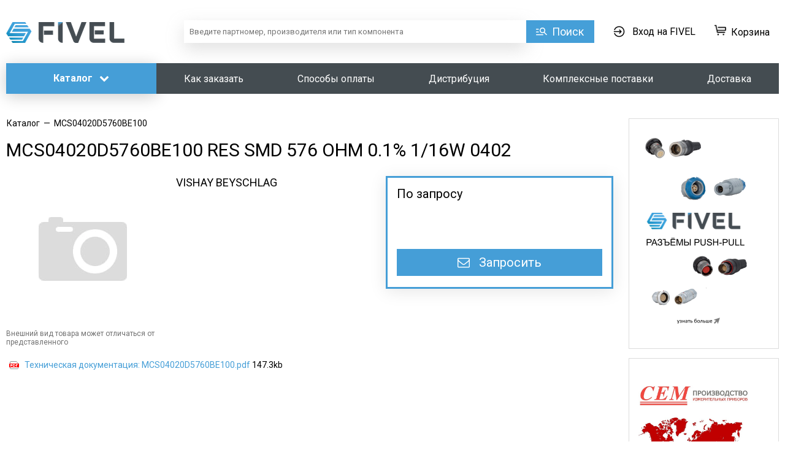

--- FILE ---
content_type: text/html; charset=utf-8
request_url: https://fivel.ru/bez-kategorii/mcs04020d5760be100/pc8367290/
body_size: 193410
content:

<!DOCTYPE HTML>
<html lang="ru">
<head>
  
<title>
     MCS04020D5760BE100 
                                RES SMD 576 OHM 0.1% 1/16W 0402  - Купить оптом недорого
    
</title>

<meta charset="utf-8" />
<meta name="viewport" content="width=device-width,   user-scalable=0" />
<meta name=description content="Закажите MCS04020D5760BE100 
                                RES SMD 576 OHM 0.1% 1/16W 0402 Vishay Beyschlag  – электронные компоненты оптом  FIVEL с доставкой по всей России">
<meta name="keywords" content=" ">

<meta property="og:title" content="MCS04020D5760BE100 
                                RES SMD 576 OHM 0.1% 1/16W 0402  - Купить оптом недорого"/>
<meta property="og:type" content="website" />
<meta property="og:description" content="Закажите MCS04020D5760BE100 
                                RES SMD 576 OHM 0.1% 1/16W 0402 Vishay Beyschlag  – электронные компоненты оптом  FIVEL с доставкой по всей России"/>

<meta property="og:image" content="https://fivel.ru/media/cache/3c/1c/3c1c53d1da884b66ab41913e175332c1.jpg">

<meta property="og:url" content= "https://fivel.ru/bez-kategorii/mcs04020d5760be100/pc8367290/" />

<link rel="apple-touch-icon" sizes="76x76" href="/media/images/apple-touch-icon.png?v=1.0">
<link rel="icon" type="image/png" sizes="32x32" href="/media/images/favicon-32x32.png?v=1.0">
<link rel="icon" type="image/png" sizes="16x16" href="/media/images/favicon-16x16.png?v=1.0">
<link rel="icon" href="/media/images/favicon.svg?v=1.0" type="image/x-icon">
<link rel="manifest" href="/media/images/site.webmanifest?v=1.0">
<link rel="mask-icon" href="/media/images/safari-pinned-tab.svg?v=1.0" color="#5bbad5">
<link rel="shortcut icon" href="/media/images/favicon.ico?v=1.0">
<meta name="msapplication-TileColor" content="#2b5797">
<meta name="msapplication-config" content="/media/images/browserconfig.xml?v=1.0">
<meta name="theme-color" content="#ffffff">


<link rel='preload' href='/media/fonts/fontawesome-webfont.woff2?v=4.6.3' as='font' type='font/woff2' crossorigin='anonymous'>

<!--<link href="/media/style.min.css" media="screen" rel="stylesheet" type="text/css" />-->

<style>.justify-text,li,ul{text-align:justify}body,h2{color:#000}h2,h3{font-weight:400;font-family:Roboto,Arial,sans-serif}.btn,body,h2,h3,h4{font-family:Roboto,Arial,sans-serif}*,.btn-base,.container.flex .content-col,.wrapper{box-sizing:border-box}.blue:active,.container.flex,.datapieker_block,.green:active,.relative,.wrapper{position:relative}.home_news_date,.new_news_date,i{font-style:italic}.catalog_popover_title,.menufacture_lit,.text-uppercase{text-transform:uppercase}.accordion,.header_menu ul,.text_page ul.thumbnails,.thumbnails,ul{list-style:none}body{font-size:14px;line-height:16px;background-color:#fff;margin:0}h1,h2,h3,h4,h5,h6,p,ul{padding:0;margin:0}body,html{height:100%}img{border:0;max-width:100%}.partner_text_block img{max-width:98%}article,aside,details,figcaption,figure,footer,header,hgroup,nav,section{display:block}h2{font-size:25px;line-height:29px;margin-bottom:15px}h3{font-size:18px;line-height:21px;margin-bottom:5px}h4{font-size:16px;line-height:19px}a{color:#459ED7;text-decoration:none}.fl{float:left}.fr{float:right}.clear{clear:both}.clear5{clear:both;height:5px}.clear10{clear:both;height:10px}.clear15{clear:both;height:15px}.clear20{clear:both;height:20px}.clear50{clear:both;height:50px}.clear100{clear:both;height:100px}.display-table{display:table}.display-table-cell{display:table-cell}.btn,.btn16{display:inline-block;cursor:pointer;text-decoration:none}.vam{vertical-align:middle}.vat{vertical-align:top}.center{text-align:center;margin:0 auto}.padding-10{padding:10px}.left{text-align:left!important}.right{text-align:right!important}.bold{font-weight:700!important}.wrapper{min-height:100%;margin-bottom:249px}.w-100{width:100%;max-width:100%}.w-50{width:50%;max-width:50%}.w-49{width:49%;max-width:49%}.w-33{width:33.33333333%;max-width:33.33333333%}.w-66{width:66.66666667%;max-width:66.66666667%}.btn{border:none;border-radius:5px;font-size:14px;line-height:16px;font-weight:700;padding:9px 15px 11px;text-align:center}.btn-base,.btn16{font-family:Roboto,Arial,sans-serif;line-height:19px;text-align:center}.btn.disabled,.btn:disabled{background:#c2c2c2!important;background:-moz-linear-gradient(-45deg,#c2c2c2 0,#b9b9b9 100%)!important;background:-webkit-gradient(linear,left top,right bottom,color-stop(0,#c2c2c2),color-stop(100%,#b9b9b9))!important;background:-webkit-linear-gradient(-45deg,#c2c2c2 0,#b9b9b9 100%)!important;background:-o-linear-gradient(-45deg,#c2c2c2 0,#b9b9b9 100%)!important;background:-ms-linear-gradient(-45deg,#c2c2c2 0,#b9b9b9 100%)!important;background:linear-gradient(135deg,#c2c2c2 0,#b9b9b9 100%)!important;filter:progid:DXImageTransform.Microsoft.gradient(startColorstr='#c2c2c2', endColorstr='#b9b9b9', GradientType=1)!important}.btn16{padding:9px 30px 11px;font-weight:600;border:none;border-radius:5px;font-size:16px}.blue:hover,.green:hover{text-decoration:none!important}.btn.block{display:block}button.block{width:100%}.blue:hover{filter:none;background:#3397db}.blue:active{box-shadow:0 1px 2px #074086 inset}.green{color:#fff;background:url([data-uri]);background:-moz-linear-gradient(top,#33b46b 0,#20a253 100%);background:-webkit-gradient(linear,left top,left bottom,color-stop(0,#33b46b),color-stop(100%,#20a253));background:-webkit-linear-gradient(top,#33b46b 0,#20a253 100%);background:-o-linear-gradient(top,#33b46b 0,#20a253 100%);background:-ms-linear-gradient(top,#33b46b 0,#20a253 100%);background:linear-gradient(to bottom,#33b46b 0,#20a253 100%);filter:progid:DXImageTransform.Microsoft.gradient(startColorstr='#33b46b', endColorstr='#20a253', GradientType=0)}#minicart_make_order:disabled{background:#f0f0f3;color:#444}.green:hover{filter:none;background:#26ac5e}.blue_link:hover,.catalog_block a:hover{text-decoration:underline}.green:active{box-shadow:0 1px 2px #148c43 inset}.btn-base:hover,.drop-shadow{box-shadow:0 4px 28px rgba(0,0,0,.1)}.text_gray{color:#5a5a5a}.blue_link,.text_blue{color:#459ED7}.account_link_inv:hover,.robocassa_pay_show:hover{text-decoration:none}.blue_link.fr{margin-left:20px}.blue_link.fl{margin-right:20px}.container.flex,.wrapper .text_page .container-fluid{margin-right:auto;margin-left:auto}.red_text{color:#dd1f1e}.flex{display:-webkit-flex;display:flex}.flex.jsa{justify-content:space-around}.flex.jsb{justify-content:space-between}.flex.jend{justify-content:flex-end}.flex.aic{align-items:center}.flex.aibase{align-items:baseline}.aifs{align-items:flex-start!important}.aistr{align-items:stretch!important}.flex-1{flex:1}.flex-2{flex:2}.flex-3{flex:3}.flex-4{flex:4}.flex-5{flex:5}.flex-wrap{flex-wrap:wrap}@media screen and (max-width:480px){.flex-wrap__480{flex-wrap:wrap}}.container.flex{width:1500px;display:-webkit-flex;display:flex;align-items:flex-start}.container.flex .left-col{width:225px;padding-right:35px}.container.flex .center-col{width:1275px}.white-space-nw{white-space:nowrap}.notation{font-size:11px}.scroll-hidden{-ms-overflow-style:none;overflow:-moz-scrollbars-none}.scroll-hidden::-webkit-scrollbar{width:0;height:0}.nowrap{white-space:nowrap}.btn-base{padding-top:9px;padding-bottom:9px;font-size:16px;border-radius:0;font-weight:400}.btn-modal,.btn-sm{font-size:12px;font-family:Roboto,Arial,sans-serif}.btn-sm{padding-top:6px;padding-bottom:6px;line-height:15px}.btn-modal{width:158px;min-width:158px;padding:9px 30px;line-height:14px}.btn-white{background:#fff;border:1px solid #aaa;color:#000}.btn-white:hover{color:#2980b9;border-color:#2980b9}.btn-blue,.btn-blue .fa,.btn-green,.btn-green .fa{color:#fff}.btn-blue{background:#459ED7;border:1px solid #459ED7}.btn-green{background:#28AA5E;border:1px solid #28AA5E}.btn-borderless{background:#fff;border:0;color:#000}.btn-borderless:hover{color:#2980b9}.overflow-hidden{overflow:hidden!important}.overflow-visible{overflow:visible!important}input[type=email],input[type=password],input[type=text]{width:100%;margin-top:5px;margin-bottom:5px;border:1px solid #459ED7;padding:8px;color:#000;font-family:Roboto,Arial,sans-serif;font-size:13px;line-height:15px;border-radius:0;box-sizing:border-box;-moz-box-sizing:border-box}.alert,.error_field,.error_message,.note{font-size:14px;font-family:Roboto,Arial,sans-serif}input[type=email]:focus,input[type=password]:focus,input[type=text]:focus,textarea:focus{border-color:#2980b9}textarea{width:405px;min-height:47px;resize:none;margin-top:15px;padding:5px;border:1px solid #459ED7;border-radius:0}.print_blue_link{padding-left:30px;background:url(/media/images/print_blue_link.png) 10px 50% no-repeat}.edit_link{padding-left:30px;background:url(/media/images/edit_link.png) 10px 50% no-repeat}.account_link_delete{padding-left:30px;background:url(/media/images/account_links.png) 10px -12px no-repeat}.duwnload_link{padding-left:30px;background:url(/media/images/duwnload_link.png) 10px 50% no-repeat}.account_link_inv,.btn-bill,.robocassa_pay_show{padding-left:30px;background-repeat:no-repeat;background-position:10px 50%}.btn-bill{background-image:url(/media/images/schet.png)}.robocassa_pay_show{background-image:url(/media/images/pay.png);white-space:nowrap}.account_link_inv{background-image:url(/media/images/inv.png)}.mb-5{margin-bottom:5px}.mb-10{margin-bottom:10px}.mb-15{margin-bottom:15px}.mb-20{margin-bottom:20px}.mb-20i{margin-bottom:20px!important}.mb-30{margin-bottom:30px}.mb-30i{margin-bottom:30px!important}.mb-60{margin-bottom:60px}.ml-30{margin-left:30px}.mr-30{margin-right:30px}.padding_top15,.pt-15{padding-top:15px!important}.padding_x2,.pt-35{padding-top:35px!important}.padding-bottom,.pb-15{padding-bottom:15px!important}.padding-left,.pl-7{padding-left:7px}.alert{padding:30px;text-align:center;line-height:18px}.error_field,.error_message{background:#fff;border:1px solid #dd1f1e;color:#dd1f1e;line-height:16px;margin:10px 0;padding:10px;display:none}.green_text{color:#28AA5E!important}.gray_text{color:#727272}.note{display:block;margin-bottom:30px;line-height:20px}.datapieker_block{margin:0 20px}.datapieker_block input{width:100%;margin-left:-20px;margin-top:5px;margin-bottom:5px;border:1px solid #c8c8c8;padding:8px 9px 8px 29px;font-size:13px;color:#888}.datapieker_block i{width:16px;height:16px;position:absolute;content:'';left:-12px;top:14px;background:url(/media/images/datapieker_block.png) no-repeat}.textarea_block{margin:0 10px;position:relative}.textarea_block textarea{min-width:100%;resize:none;max-width:100%;min-height:80px;max-height:80px;margin-left:-10px;margin-top:5px;margin-bottom:5px;font-size:13px;color:#888;overflow:auto}.jcarousel-next-horizontal,.jcarousel-prev-horizontal{display:block;width:15px;height:26px;position:absolute;top:50%;margin-top:-13px;cursor:pointer}.jcarousel-prev-horizontal{background:url(/media/images/slider_nav.png) left top no-repeat;left:-40px}.jcarousel-next-horizontal{background:url(/media/images/slider_nav.png) right top no-repeat;right:-40px}.jcarousel-prev-disabled{background-position:left bottom!important;cursor:default;display:none!important}.jcarousel-next-disabled{background-position:right bottom!important;cursor:default;display:none!important}.main_slider li{display:inline-block;width:160px}.main_slider_block{text-align:center;height:80px;line-height:80px;vertical-align:middle;display:block}.main_slider_block img{vertical-align:middle;max-width:90%;max-height:100%}.forget_password_window,.login_window,.registration_window{width:470px}:focus{outline:0}label{margin:0 30px 0 5px;font-size:13px;cursor:pointer;line-height:19px}.gray_block,.gray_block_index{background:#f7f7f7;margin-bottom:10px}.gray_block{padding:0}.gray_block_index{padding:70px 0}.main_search_block{width:576px;margin:0 auto}.main_search_block_left{width:446px;float:left;font-size:12px;text-align:center;color:#666}.main_search_block_right{width:275px;float:right}.main_search_btn{display:block;float:none;font-size:16px;font-weight:600;line-height:1;padding:12px 15px 14px 35px;position:relative;width:100%}.bank_text,.h3_text,.link_text{font-weight:900}.main_search_btn:after{background:url(/media/images/main_search_btn.png) no-repeat;content:"";height:16px;left:17px;position:absolute;top:14px;width:16px}.gray_line{height:2px;background:#f0f0f3;margin:15px 0}.main_about h3{margin-bottom:30px}.main_about_right{width:470px;float:right;text-align:center}.main_about_right img{max-width:100%;border-radius:3px}.main_about_left{margin-right:490px;line-height:1.5}.main_about_full_width{line-height:1.5}.main_about_full_width p{margin:0 0 20px;font-size:13px;text-align:justify}.ac,.transparent_button_block{text-align:center}.main_about_left p{margin:0 0 20px;font-size:12px}.footer_back{height:250px}.main_image_block{overflow:hidden;border-radius:3px}.main_image_block img{min-width:100%;min-height:100%;display:block}.content_block .gray_block{background:#fff;margin:40px 0;padding:0}.blue_block.cart{max-width:80%}.center_section.left_margin_0 .blue_block.cart{max-width:100%}.width90{width:90px}.table .input_block{display:inline-block;width:70px}.table input{margin-top:0;margin-bottom:0;border-width:1px!important;padding:8px 9px}.btn.fr{margin-left:15px}.btn.fl{margin-right:15px}.search_rezulkt_text{margin-right:110px}.input_large_select,.input_semi_select{margin-right:23px;margin-top:-5px;border-radius:4px}.search_rezulkt_text h3{color:#429FDD}.back_in_title{margin-top:10px}.simple_table{font-size:12px;border-collapse:collapse;color:#777}.catalog_block a,.product_about_link{font-size:13px;color:#429fdd}.simple_table td{padding-right:30px}.product_about_block{padding-left:25px;overflow:hidden}.product_about_link{margin-top:10px;position:relative;padding-right:20px;display:inline-block;cursor:pointer;border-bottom:1px solid transparent}.product_about_link:hover{border-bottom:1px dashed #ababab}.product_about_link .text2{display:none}.product_about_link .text1,.product_about_link.active .text2{display:block}.product_about_all,.product_about_link.active .text1,.table_name_about{display:none}.product_about_link:after{content:'';position:absolute;top:4px;right:5px;width:6px;height:12px;background:url(/media/images/product_about_arrow_grey.png) no-repeat}.product_about_link.active:after{background-position:left bottom}.catalog_block{padding-left:20px;margin-bottom:20px;line-height:1.4}.catalog_block a span{color:#777}.blue_text{color:#429fdd}.hide_blue_card_link{margin-top:5px}.inside_link{border-bottom:1px solid transparent}.inside_link:hover{text-decoration:none!important;border-bottom:1px dashed #429fdd}.transparent_button{background:0 0;border:none;cursor:pointer;display:inline-block}.button_mid{width:105px;height:32px;background:0 0;border:none;margin-top:10px;border-radius:4px;-moz-border-radius:4px;-webkit-border-radius:4px}.blue{background-color:#3599db}.ac{margin-left:-17px}.ml{margin-left:25px}i{font-family:Roboto,Arial,sans-serif;color:#666}.element_of_filters_title,.h3_text{font-family:ubuntu,Helvetica,Arial,sans-serif}.in_piter,.in_russia,.individual_face,.legal_face{display:none}.delivery_h2,.input_large_select,.input_semi_select{display:inline-block}.input_semi_select{width:127px}.input_large_select{width:420px}.purchase_process_banks{width:360px;background-color:#f7f7f7;border-radius:4px;padding:25px;margin-top:28px}.bank_text{vertical-align:50%;margin-left:15px;color:#666!important;font-size:14px}#or{margin-left:27px}.fl_itog{margin-left:5px;margin-right:15px;padding-top:10px}.h3_text{font-size:16px}.link_text{margin-right:25px;color:#429fdd;border-bottom:2px dashed}#sberbank_ac_in_finish_purchase_block{margin-right:140px}.element_of_filters{height:246px;width:auto;background-color:#f7f7f7;border:2px solid #dcdcdc;border-radius:4px;margin-left:10px;padding-top:12px;padding-bottom:12px;float:left}.element_of_filters_title{font-weight:700;font-size:14px;color:#505050;padding-left:12px}.element_of_filters_checkboxes{background-color:#fff;border-top:2px solid #dcdcdc;border-bottom:2px solid #dcdcdc;padding-left:5px;height:126px}.padding_l_r{padding-left:12px;padding-right:12px}.scrollbar_vetrical .checkbox_block{margin:3px 0}.scrollbar_horizontal .element_of_filters:first-child{margin-left:0}.scroll-pane{width:400px;height:275px;overflow:auto}.blue_cart_small>.blue_link{text-decoration:underline}.new_main_bl,.new_news_title{text-decoration:none;overflow:hidden}.text_al_right{text-align:right}.input_devivery{vertical-align:top;margin-top:10px}body.html_to_pdf .block_left{float:left}body.html_to_pdf .width_110{width:110px}body.html_to_pdf .if_eleven_elements{margin-bottom:300px}body.html_to_pdf .pdf_body{font-size:15px;line-height:1;margin:0 auto;width:805px}body.html_to_pdf .pdf_top{font-size:13px;margin:25px auto 15px;text-align:center;width:582px}body.html_to_pdf .bill_table{border-collapse:collapse;border:2px solid #000;width:100%;padding:2px;vertical-align:middle}body.html_to_pdf .bill_table td{border:2px solid #000;line-height:1;vertical-align:top;padding:2px}body.html_to_pdf .pdf_body h2{border-bottom:3px solid #000;font-size:20px;margin:15px 0 2px;padding:0 5px 12px;color:inherit}body.html_to_pdf .bill_table2{border-collapse:collapse;line-height:1}body.html_to_pdf .bill_table2 td{font-size:14px;padding:0}body.html_to_pdf .bill_table2 td.bold{font-size:15px;font-weight:700}body.html_to_pdf .bill_table3{border-collapse:collapse;border:2px solid #000;margin:10px 0 0;width:100%}body.html_to_pdf .bill_table3 th{border:1px solid #000;height:16px;line-height:1;padding:10px 0 5px!important;vertical-align:top}body.html_to_pdf .bill_table3 td{border:1px solid #000;font-size:11px;height:13px;line-height:1;padding:0}body.html_to_pdf .bill_table3 td>div{line-height:.95}body.html_to_pdf .pdf_summa{float:right;margin-right:5px;margin-top:5px}body.html_to_pdf .pdf_summa p{font-size:14px;margin:3px 0;text-align:right}body.html_to_pdf .bill_table4{width:100%;font-size:13px;line-height:1.2;margin-bottom:30px;border-collapse:collapse}body.html_to_pdf .bill_table4 td{padding:11px 0 8px 4px;vertical-align:top;text-align:center}body.html_to_pdf .bill_table4 td p{border-bottom:1px solid #000;font-weight:700}body.html_to_pdf td.bill_table4_pad_left{padding-left:21px}body.html_to_pdf .seal{position:absolute;top:0;left:125px;z-index:-1}.new_main_bl{margin-top:22px;display:block}.new_main_bl.first{margin-top:0}.new_small_img_bl{float:left;width:100px;height:100px}.new_small_img_bl img{display:block;max-height:100px;max-width:100px;border-radius:3px}.new_news_title{font-weight:700;color:#3498db;font-size:14px;margin-left:110px;display:block;line-height:16px;max-height:36px;text-overflow:ellipsis;margin-top:-2px}.new_more_news,.new_news_text{font-weight:600;font-size:12px}.and_header_nav .login_in_link,.and_link{display:inline-block;height:17px;vertical-align:middle;cursor:pointer}.new_news_text{color:#666;margin:10px 0 13px 110px;line-height:17px;max-height:34px;overflow:hidden}.new_news_date{font-size:12px;margin-left:110px;color:#444}.new_more_news{float:right;text-decoration:underline}.new_more_news:hover{text-decoration:none}.and_link:hover,.form_top>strong,.import_form .blue_text,.main_search_rezult_col_text a:hover,.new_search_rezulkt_text a:hover,.partner_right_part a:hover{text-decoration:underline}.and_header_text{float:right;text-align:right}.and_link{color:#444;font-size:14px;line-height:17px}.and_header_nav .login_in_link{margin:0;padding-left:23px;line-height:16px;background:url(/media/images/login_in_link.png) 0 1px no-repeat;color:#444}.and_header_nav .header_nav_line{height:14px;margin:0 5px;background:grey}.and_header_nav .card_link{position:relative;top:-5px}.main-menu>li>.sub-menu .sub-menu.sub-menu_level_2.js__sub-menu{position:absolute;top:-1px;left:100%;margin-left:-1px;display:none!important}.main-menu>li>.sub-menu .sub-menu__item{position:relative;overflow:visible!important}.main-menu>li>.sub-menu{overflow:visible}.main-menu>li>.sub-menu .sub-menu__item:hover .sub-menu.sub-menu_level_2.js__sub-menu{display:block!important}.and_main_page_b_bl{border:2px solid #dedede;background:#f7f7f7;border-radius:3px;margin-bottom:25px;padding:20px;-webkit-box-sizing:border-box;-moz-box-sizing:border-box;box-sizing:border-box;text-align:center}.and_main_bl_title{font-size:24px;line-height:26px;vertical-align:middle;margin-bottom:10px;color:#000}.and_main_bl_p{color:#000;font-size:16px;line-height:18px;margin-bottom:15px}.and_to_bl_btn{padding:12px 38px;font-size:16px}.main_search_rezult_col_text{font-size:18px;color:#444}.main_search_rezult_col_text span{font-weight:700;color:#2980b9;padding-top:10px}.new_search_rezulkt_text{width:320px;vertical-align:top;box-sizing:border-box}.new_search_rezulkt_text .search_rezulkt_text{margin-right:0}.new_search_rezulkt_text .title,.new_search_rezulkt_text a.title{color:#2980b9;font-size:18px;margin-bottom:4px}.new_search_rezulkt_text a{color:#2980b9;font-size:14px}.new_search_rezulkt_text span{color:#b7b7b9}.extented-btn.main_search_btn{width:auto;min-width:45px;color:#444;font-size:13px;white-space:nowrap;text-overflow:ellipsis;overflow:hidden;height:39px;line-height:39px;display:block;padding:0 30px;cursor:pointer;text-align:left;border:2px solid #dcdcdc;border-right:0;border-radius:3px 0 0 3px!important;background:#fefefe;background:-moz-linear-gradient(top,#fefefe 0,#eaeae8 100%);background:-webkit-gradient(linear,left top,left bottom,color-stop(0,#fefefe),color-stop(100%,#eaeae8));background:-webkit-linear-gradient(top,#fefefe 0,#eaeae8 100%);background:-o-linear-gradient(top,#fefefe 0,#eaeae8 100%);background:-ms-linear-gradient(top,#fefefe 0,#eaeae8 100%);background:linear-gradient(to bottom,#fefefe 0,#eaeae8 100%)}.extented-btn.main_search_btn:hover{background:#f4f4f4}.and_main_search_block.main_search_block{width:100%!important}.extented-search-wrapper{display:table-cell!important;position:relative!important}.main_search_block.and_main_search_block{float:none!important}.main_search_block.and_main_search_block .main_search_block_left{width:auto!important;margin-right:275px!important;float:none!important;position:relative}.main_search_block_wrapper .sub-menu:before{content:none!important}.main_search_block_wrapper .sub-menu{margin-left:1px;border-top:none}.main_search_block_wrapper .sub-menu .sub-menu__link{padding:7px 10px!important;font-size:13px!important;text-align:left}.extented-btn.main_search_btn:after{content:'';position:absolute;top:17px;left:auto;right:8px;border-left:5px solid transparent;border-right:5px solid transparent;border-top:6px solid #cbcbc9;border-bottom:none;display:block;width:0;height:0}.extented-btn.main_search_btn:before{content:'';position:absolute;top:10px;left:5px;width:20px;height:20px;background:url(/media/images/search.png) no-repeat}.ui-menu-item .new_search_text_type4{color:#ababad}.new_search_text_type4.no_price{display:table-cell;vertical-align:middle;min-width:80px;text-align:right}.good_table *{box-sizing:content-box!important}.good_table td{vertical-align:middle!important}.good_table .new_search_text_type4{padding-left:0!important}.new_search_text_type5 span.error{font-size:10px;text-align:left;color:red}.partner_right_part{float:right;width:200px;padding:0}.partner_right_part img{width:200px;float:none!important;padding:0!important;margin-bottom:5px}.partner_left_part{margin-right:220px}.partner_right_part p{margin:0;font-size:14px;text-align:left}.partner_right_part a{font-weight:700}.one_supplier_window{width:800px}.select_criteria{margin-top:15px;line-height:24px}.select_criteria label{display:inline-block;margin-top:3px;vertical-align:top;margin-right:5px}.select_criteria .subtitle{margin-bottom:5px;margin-top:10px;font-weight:700}.select_criteria .checker,.title_quant{margin-top:2px;vertical-align:top}.title_quant{border:2px solid #dcdcdc;display:inline-block;padding:1px 0 0 6px;text-align:left;width:35px}.loaded td,.loaded th{padding:10px;border:1px solid #dcdcdc}#uniform-has_alr+label{margin-right:3px}.select_criteria input[type=submit]{margin-top:10px}.bom_products{width:100%}.wrapper1,.wrapper2{width:100%;overflow-x:scroll;overflow-y:hidden}.div1,.div2{width:1882px}.wrapper1{height:20px}.wrapper2{height:auto;margin-bottom:20px}.div1{height:20px}.div2{min-height:250px;overflow-x:hidden;overflow-y:hidden;max-height:701px}.loaded{margin-bottom:15px;border-collapse:collapse}.loaded th{background:#f7f7f7;color:#777;font-size:13px;font-weight:400;text-align:center}.th_wrap{width:150px}.loaded .chzn-container{width:150px!important}.clarify{display:none}.chose_file_text>em,.import_form>.form_main>span{display:block;margin-top:5px}.bom_head{margin-bottom:15px!important;text-align:left!important}.import_form{width:auto;border:1px solid #dcdcdc;border-radius:4px}.import_form>.form_top{background:#f7f7f7;border-radius:4px;padding:15px}.import_form>.form_main{border-radius:0 0 4px 4px;padding:15px;border-top:1px solid #dcdcdc}.chose_file_text{margin-top:10px;font-size:12px;line-height:1.4;margin-bottom:10px}.import_form>.form_main>textarea{margin-top:5px;width:100%;box-sizing:border-box;-moz-box-sizing:border-box}.import_form>.form_main>span{font-size:12px;margin-bottom:0}.bom_instruction{float:none}.bom_instruction>p{margin-bottom:10px}.form_top>strong{color:#429fdd;cursor:pointer}.form_top>strong:hover{text-decoration:none}.import_from_text .form_main{display:none}.usd:before{content:'$'}.eur:before{content:'€'}.gbp:before{content:'£'}.search_select_container{height:46px}.main_search_block_wrapper .sub-menu{position:absolute!important;min-width:177px!important;top:43px!important}.success_call_close_link{display:inline-block;margin-top:10px;color:#666!important;text-decoration:none!important;border-bottom:1px dashed #666}.success_call_close_link:hover{border-bottom:1px dashed transparent}.sub-menu__link{display:block!important;text-align:center!important}.catalog_btn{position:relative}.catalog_btn:hover .sub-menu{display:block}.catalog_btn:hover .btn{border-radius:5px 5px 0 0}.search_checkboxes{text-align:left;padding:8px 0;position:absolute;top:100%;right:0;background:#fff;border:2px solid #dcdcdc;border-top:none;border-radius:0 0 5px 5px;width:220px;display:none;z-index:3}.block_width_33,.block_width_50{display:inline-block;vertical-align:top;margin-right:1%}.search_checkboxes .checkbox_block{padding:5px 15px}.search_checkboxes .checkbox_block label{font-size:14px;color:#777}.search_filters_rezult_line{position:absolute;right:0;top:2px;bottom:2px;padding:0 10px;line-height:39px;background-color:#fff;font-size:13px;color:#777}.search_filters_rezult_line a{color:inherit;border-bottom:1px dashed #777}.search_filters_rezult_line a:hover{border-color:transparent}.block_width_50{width:48%}.block_width_33{width:31%}.pagination_text1{display:block;line-height:34px;font-size:14px}.pagination_text2{display:block;font-size:10px;line-height:14px}.grey_btn.load_search_products{height:60px!important}#left_menu .accordion_title:after{display:none;padding-right:10px}.call_link{color:#02a3c6;text-decoration:none}.bom_product_link:hover,.call_link:hover{text-decoration:underline}.found_block{margin-top:15px;margin-bottom:60px}.found_block_head{margin-bottom:12px}.found_block_head>p{font-size:18px;color:#333;display:inline-block}.bom_order_column{width:40px}.bom_name_column{width:300px}.bom_descrip_column{width:215px}.bom_storage_column{width:80px}.bom_price_column{width:120px}.bom_product_link{font-size:14px;font-weight:700!important}.bom_table_text{color:#767676;margin-bottom:5px}.bom_table_text>em{display:inline-block;line-height:1.05!important}.bom_table_text>strong{color:#525252}.bom_you_searched{font-size:12px;color:#bab9b9}.bom_description{font-size:12px}.cell_order{color:#444}.text_al_left{text-align:left!important}.bom_quant_container{text-align:left;line-height:23px;margin-top:5px}.bom_count_input{font-size:12px!important;height:24px!important;padding:6px 3px!important;width:32px!important;float:left}.bom_quantity_buttons{float:left;height:20px!important;margin-bottom:0!important;margin-left:0!important;margin-right:7px;margin-top:0!important;width:15px!important}.bom_quantity_buttons>.request__quantity-button_role_down:after,.bom_quantity_buttons>.request__quantity-button_role_up:after{background:url(/media/images/bom_arrows_small.png) no-repeat;content:'';width:6px;height:4px;left:4px;position:absolute}.bom_quantity_buttons>.request__quantity-button_role_up:after{background-position:0 0;top:2px}.bom_quantity_buttons>.request__quantity-button_role_down:after{background-position:0 -4px;bottom:2px}.bom_in_cart_btn{font-size:12px}.bom_text_alert{display:inline-block;color:#dd1f1e;font-size:13px;padding-left:20px;background:url(/media/images/alert_icon.png) 2px 4px no-repeat}.light,.light>strong{color:#cbcbcb}.bom_request_butt{display:inline-block!important;font-size:12px;margin-top:5px!important;padding:9px 14px 11px!important}.bom_less_var,.bom_more_var,.bom_search_link{margin-top:5px;color:#0073c2;text-decoration:none;display:inline-block}.bom_add_to_list{font-size:14px;color:#0073c2;text-decoration:none;border-bottom:1px dashed #0073c2;margin-left:12px}.bom_add_to_list:hover{border-bottom:1px solid #fff}.bom_less_var,.bom_more_var{font-size:14px;border-bottom:1px dashed #0073c2}.bom_less_var:hover,.bom_more_var:hover{border-bottom:1px solid #fff}.bom_search_link{background:url(/media/images/search_icon.png) 0 5px no-repeat;padding-left:18px}.bom_search_link:hover{text-decoration:underline}.not_found_table td{min-height:140px;vertical-align:inherit;padding-bottom:20px}.switcher{display:inline-block;float:right}.switcher>span{color:#525151;font-size:14px}.js__switcher{display:inline-block;cursor:pointer;height:17px;width:45px;margin:0 5px;vertical-align:top;background:url(/media/images/switcher.png) no-repeat}.reset h1,.reset h2,.reset h3{-webkit-margin-start:0;-webkit-margin-end:0}.file_upload,.marleftnone{margin-left:0}.js__switcher.switch_left{background-position:0 0}.js__switcher.switch_right{background-position:0 -17px}.yashare-auto-init.product_page{float:right;margin-top:-5px;margin-right:-6px}.back_to_results{display:block;margin-top:46px;vertical-align:top;text-align:right}#id_filter_block{overflow:hidden}.about_page ul li,.list li{text-align:left;line-height:inherit}.clear30{clear:both;width:100%;height:30px}.hide_block{display:none}.reset h1,.reset h2,.reset h3,.reset h4{display:block;font-weight:700}.reset h1{font-size:2em;-webkit-margin-before:.67em;-webkit-margin-after:.67em}.reset h2{font-size:1.5em;-webkit-margin-before:.83em;-webkit-margin-after:.83em}.reset h3{font-size:1.17em;-webkit-margin-before:1em;-webkit-margin-after:1em}.reset h4{font-size:1em;-webkit-margin-before:1.33em;-webkit-margin-after:1.33em;-webkit-margin-start:0;-webkit-margin-end:0}.reset p,.reset ul{display:block;-webkit-margin-before:1em;-webkit-margin-after:1em;-webkit-margin-start:0;-webkit-margin-end:0}.reset strong{font-weight:700}.reset ul{list-style-type:disc;-webkit-padding-start:40px}.reset li{display:list-item;text-align:-webkit-match-parent}.product_about_block.new{padding-left:0}.product_about_block.new .simple_table tr td:first-child{width:45%;vertical-align:top}.product_about_block.new .simple_table tr td:nth-child(2){vertical-align:bottom}.product_about_block.new .simple_table tr td p{display:block;margin-right:1px;padding-top:2px;line-height:1.2;background:url(/media/images/dot.gif) 0 100% repeat-x}.product_about_block.new .simple_table tr td p span{background:#fff;padding-right:4px}.product_about_block.new .simple_table{width:100%}.left_gray_section,.left_section{width:245px;float:left}.product_about_block.new .simple_table td{padding-right:0}#update_product_digikey_online{font-size:11px;border-bottom:1px dashed;color:grey}#update_product_digikey_online:hover{border-bottom:none}#contact-file-uploader .qq-upload-button,#file-uploader_found_error .qq-upload-button{padding:7px 20px;font-weight:700;font-family:Ubuntu,Helvetica,Arial,sans-serif;border:none;border-radius:5px;cursor:pointer;color:#fff;background:url([data-uri]);background:-moz-linear-gradient(top,#33b46b 0,#20a253 100%);background:-webkit-gradient(linear,left top,left bottom,color-stop(0,#33b46b),color-stop(100%,#20a253));background:-webkit-linear-gradient(top,#33b46b 0,#20a253 100%);background:-o-linear-gradient(top,#33b46b 0,#20a253 100%);background:-ms-linear-gradient(top,#33b46b 0,#20a253 100%);background:linear-gradient(to bottom,#33b46b 0,#20a253 100%);filter:progid:DXImageTransform.Microsoft.gradient(startColorstr='#33b46b', endColorstr='#20a253', GradientType=0)}#contact-file-uploader .qq-upload-button:after,#file-uploader_found_error .qq-upload-button:after{display:inline-block;content:'Загрузить файл';font-size:14px;font-weight:700}#contact-file-uploader .qq-upload-button:hover,#file-uploader_found_error .qq-upload-button:hover{filter:none;background:#26AC5E;text-decoration:none!important}.catalog_new_block a:hover,.catalog_new_bottom a:hover,.catalog_title a:hover,.manufacture_block a:hover{text-decoration:underline}.contacts_file_upload{margin:0;padding:0}.contacts_admin_text{color:#888;font-size:15px;display:inline-block}.file_upload{display:inline-block;position:relative;overflow:hidden;padding-left:0;cursor:default}.accordion,.accordion li,.file_upload .button,.file_upload>.mark,.file_upload>mark,.header_menu ul{display:block}.file_upload .button{float:left;box-sizing:border-box;-moz-box-sizing:border-box;height:100%;text-align:center;cursor:pointer;padding:7px 20px;font-weight:700;border-radius:5px;color:#fff;overflow:hidden;white-space:nowrap;text-overflow:ellipsis;position:relative;z-index:2}.file_upload>.mark,.file_upload>mark{background:0 0!important;padding:0 0 0 11em!important;height:33px;line-height:33px;font-weight:600;color:#444;font-size:13px}.file_upload input[type=file]{position:absolute;top:0;opacity:0;box-sizing:border-box;height:33px}.header_menu{float:left;margin-top:20px}.header_menu ul li{float:left;margin-right:25px}.header_menu ul li a{color:#888;font-size:15px}.header_menu ul li a:hover{color:#3498db}.center_gray_section{margin:0 270px}.main_search_block_wrapper{margin-right:220px}.search_line_main{margin-bottom:0;position:relative}.left_section.sub_cat_list{margin-right:25px}.search_line_main .left_gray_section .btn{font-size:18px;height:43px;line-height:43px;padding:0}#user_head{margin-top:10px}.accordion{margin:10px 0;text-align:left}.accordion li{margin-top:-1px}.accordion li:first-child{margin-bottom:30px}.accordion .accordion_title{display:block;border:1px solid #dcdcdc;padding:13px 25px 13px 10px;font-size:13px;color:#444;white-space:nowrap;overflow:hidden;text-overflow:ellipsis;width:100%;background:#f7f6f6;cursor:pointer;text-align:left;position:relative}.accordion .accordion_title:hover{background:#f7f6f6}.accordion .accordion_title:after{content:'';width:12px;height:6px;background:url(/media/images/redesign/accordion_arrows.png) no-repeat;position:absolute;top:50%;margin-top:-3px;right:10px}.accordion li.active .accordion_title:after{background-position:left bottom}.accordion .accordion_body{border:1px solid #dcdcdc;border-top:none;padding:6px 4px;display:none;max-height:145px;overflow:auto}.accordion li:first-child .accordion_body{max-height:300px}.accordion li.active .accordion_body{display:block}.accordion .accordion_body .checkbox_block{margin:4px 0}.accordion li:first-child .accordion_title{border-radius:5px 5px 0 0}.accordion li:last-child .accordion_title{border-radius:0 0 5px 5px}.accordion li.active:last-child .accordion_title{border-radius:0}.accordion li.active:last-child .accordion_body{border-radius:0 0 5px 5px}.mobile_close{display:none;border:none;position:absolute;top:50%;right:20px;width:24px;height:24px;margin-top:-12px;background:url(/media/images/redesign/mobile_close2.png) no-repeat;opacity:.5}.mobile_close:hover{opacity:1}.desctop_hide,.menu_btn,.phone_filter_btn,.phone_search_btn{display:none}.phone_user_menu{display:none!important}.main_search_td_quan.no_quan{width:100px!important}body>img:first-child{display:none}.sub_filter_title{font-size:13px;color:#444;margin-bottom:13px}.no_margin{margin:0}.left_section .gray_line{height:1px}.one_news_img{float:right;min-width:200px;width:200px;padding:10px}.partner_text_block>div,.partner_text_block>p{padding-right:225px}.owl-carousel .owl-wrapper:after{content:".";display:block;clear:both;visibility:hidden;line-height:0;height:0}.owl-carousel,.owl-carousel .owl-wrapper{display:none;position:relative}.owl-carousel{-ms-touch-action:pan-y}.owl-carousel .owl-wrapper-outer{overflow:hidden;position:relative;width:100%}.owl-next,.owl-prev{display:block;width:15px;height:26px;position:absolute;top:50%;margin-top:-13px}.owl-carousel .owl-wrapper-outer.autoHeight{-webkit-transition:height .5s ease-in-out;-moz-transition:height .5s ease-in-out;-ms-transition:height .5s ease-in-out;-o-transition:height .5s ease-in-out;transition:height .5s ease-in-out}.owl-carousel .owl-item{float:left}.owl-controls .owl-buttons div,.owl-controls .owl-page{cursor:pointer}.owl-controls{-webkit-user-select:none;-khtml-user-select:none;-moz-user-select:none;-ms-user-select:none;user-select:none;-webkit-tap-highlight-color:transparent}.grabbing{cursor:url(grabbing.png) 8 8,move}.owl-carousel .owl-item,.owl-carousel .owl-wrapper{-webkit-backface-visibility:hidden;-moz-backface-visibility:hidden;-ms-backface-visibility:hidden;-webkit-transform:translate3d(0,0,0);-moz-transform:translate3d(0,0,0);-ms-transform:translate3d(0,0,0)}.owl-prev{background:url(/media/images/slider_nav.png) left top no-repeat;left:10px;cursor:pointer}.btn-banner,.home_main_banner_btn{bottom:30px;left:30px}.owl-next{background:url(/media/images/slider_nav.png) right top no-repeat;right:10px;cursor:pointer}.owl-prev:hover{background-position:left bottom}.owl-next:hover{background-position:right bottom}.owl-next.disabled,.owl-prev.disabled{display:none!important}.catalog_new_block,.catalog_new_link{display:inline-block;width:31.5%;vertical-align:top}.accordion_body .checkbox_block label{line-height:24px}.accordion_body .checkbox_block .checker{margin-top:3px}.catalog_new_block{margin:0 1% 0 0}.catalog_new_bottom{margin-bottom:40px}.catalog_new_link{margin:0 1% 0 0}.catalog_image_block{display:block;width:140px;height:140px;border-radius:10px;border:1px solid #dedede;text-align:center;line-height:140px;font-size:13px;margin-bottom:5px}.catalog_main_link span,.catalog_new_bottom span{color:#ababab;font-size:12px}.catalog_image_block img{max-width:90%;max-height:90%;vertical-align:middle}a.catalog_image_block:hover{border-color:#aeaeae}.catalog_main_link{min-height:45px;line-height:15px;margin-bottom:10px}.catalog_title{font-size:22px;color:#444;margin-bottom:20px}.home_news_date,.manufact_list li{margin-bottom:5px}.catalog_title a{color:inherit}.manufact_list a{font-size:13px}.modal_catalog_left{width:245px;float:left}.modal_catalog_content{margin-left:270px}.popup_catalog{width:1300px;text-align:left}.ui-autocomplete{z-index:1000000}.only_phone{display:none}.bom_search_btn.all_catalog_link{float:none!important;font-weight:700!important;display:block!important;width:auto!important;padding:3px 10px 5px!important;font-size:18px!important}.home_news_date{font-size:12px;color:#444}.home_main_banner{border-radius:5px;width:58%;float:left;height:280px;position:relative;z-index:1;overflow:hidden}.btn-banner,.btn-banner:active{position:absolute}.home_main_banner_content{padding:30px 30px 0;color:#444;display:none}.home_main_banner_content.active{display:block}.home_main_banner_title{font-weight:300;font-size:30px;margin-bottom:15px}.alphabit_btn,.header_cart_line strong,.home_main_banner_btn,.home_main_banner_title strong,.menufacture_lit{font-weight:700}.home_main_banner_text{font-size:16px;max-width:370px}.home_main_banner_btn{position:absolute!important;font-size:15px;padding:12px 27px 14px}.home_main_banner_img{position:absolute;bottom:0;right:0;height:100%;max-width:none;z-index:-1;border-radius:0 5px 5px 0;display:none}.home_main_banner_img.active{display:block}.home_info_block{display:block;margin-left:58%;padding-left:25px}.home_info_block .block_width_50{margin-right:0}.home_info_block .infoblock{height:104px}.home_info_block .infoblock_text{margin-top:9px;max-width:100%;line-height:17px;max-height:187px;overflow:hidden}.home_info_block .infoblock_text.row-3{max-height:51px}.home_info_block .infoblock_link{margin-top:7px;white-space:nowrap;overflow:hidden;text-overflow:ellipsis}.home_info_block p{line-height:17px;max-height:34px;overflow:hidden}.home_info_block p.row-3{max-height:51px}.home_info_block p.infoblock_title{line-height:18px;max-height:36px;overflow:hidden}.home_info_block .main_big_info_block .infoblock{height:254px}.callback .big_pic,.home_info_block .main_big_info_block .infoblock .big_pic{margin:0;display:block;text-align:center;position:absolute;bottom:0;right:0;max-height:150px;z-index:-1}.home_banner_content:after{content:'';top:0;left:100%;width:20px;bottom:0;z-index:-1;display:block;background:-moz-linear-gradient(left,rgba(255,255,255,.7) 0,rgba(255,255,255,.7) 17%,rgba(255,255,255,0) 100%);background:-webkit-gradient(linear,left top,right top,color-stop(0,rgba(255,255,255,.7)),color-stop(17%,rgba(255,255,255,.7)),color-stop(100%,rgba(255,255,255,0)));background:-webkit-linear-gradient(left,rgba(255,255,255,.7) 0,rgba(255,255,255,.7) 17%,rgba(255,255,255,0) 100%);background:-o-linear-gradient(left,rgba(255,255,255,.7) 0,rgba(255,255,255,.7) 17%,rgba(255,255,255,0) 100%);background:-ms-linear-gradient(left,rgba(255,255,255,.7) 0,rgba(255,255,255,.7) 17%,rgba(255,255,255,0) 100%);background:linear-gradient(to right,rgba(255,255,255,.7) 0,rgba(255,255,255,.7) 17%,rgba(255,255,255,0) 100%);filter:progid:DXImageTransform.Microsoft.gradient(startColorstr='#b3ffffff', endColorstr='#00ffffff', GradientType=1);position:absolute}.home_top_section{display:table-cell;padding-right:25px;vertical-align:top}.selected_filter .name,.selected_filter .remove_filter,.selected_filter .value{vertical-align:middle;display:inline-block}.home_top{display:table;width:100%}.home_banner_slider_nav{position:absolute;right:20px;bottom:20px}.home_banner_slider_nav li{display:inline-block;width:12px;height:12px;margin-left:20px}.home_banner_slider_nav button{width:8px;height:8px;display:block;padding:0;margin:2px;border:none;background:#9d9d9d;cursor:pointer;border-radius:10px}.home_banner_slider_nav button.active{width:12px;height:12px;margin:0;background:#444}.projects_block p{margin-top:0!important}.buyer_profile .account4_block_data{max-width:100%;width:425px}.select_block.error .chzn-container-single .chzn-single{border:2px solid #e74c3c!important}.select_block.error .chzn-container-single .chzn-single div b{border-top:6px solid #e74c3c!important}.width25{width:23%;margin:0 2% 15px 0;float:left}.menufacture_lit{margin-bottom:25px;color:#444;font-size:18px;padding-top:10px}.alphabit_block{margin:20px 0;overflow:hidden;border-radius:5px;position:relative}.alphabit_prev.alphabit_btn{position:absolute;top:0;left:0;display:none}.alphabit_next:after,.alphabit_prev:after{width:12px;height:20px;top:50%;left:50%;margin-left:-6px;margin-top:-10px;position:absolute;content:''}.alphabit_prev:after{background:url(/media/images/redesign/manuf_arrows.png) no-repeat;opacity:.6}.alphabit_prev:hover:after{opacity:1}.alphabit_next:after{background:url(/media/images/redesign/manuf_arrows.png) right 0 no-repeat;opacity:.6}.alphabit_next:hover:after{opacity:1}.alphabit_next.alphabit_btn{position:absolute;top:0;right:0;display:none}.alphabit_btn{float:left;display:block;width:45px;height:40px;line-height:40px;text-align:center;background:#f7f7f7;color:#888;font-size:16px}.alphabit_btn:last-child{border-radius:0 5px 5px 0}.alphabit_btn:first-child{border-radius:5px 0 0 5px}.alphabit_btn:hover{background:#eee;color:#444}.height1{height:1px}.manufacture_block div{margin-bottom:5px}#login_form,#registration_form{text-align:left}.text_page_left{margin-right:240px}.catalog_link_line{line-height:15px;margin-bottom:10px}.empty .ui-accordion-header-icon{display:none}.ui-accordion-header-icon{cursor:pointer}.catalog_popover_sub_title a{display:inline}.show_767{display:none}.paid_order{background:#d5efe0!important}.selected_filters_block{font-size:13px;line-height:30px}.selected_filter{font-family:Ubuntu,Helvetica,Arial,sans-serif;height:32px;padding:0 10px;background-color:#e6f4f6;display:inline-block;-webkit-border-radius:5px;-moz-border-radius:5px;border-radius:5px;margin-right:10px;margin-bottom:8px;color:#444}.selected_filter:hover{background-color:#e3faff;cursor:pointer}.selected_filter .remove_filter{width:12px;height:12px;background-image:url(/media/images/filter_close.png);margin-left:10px}.hide,.show_767_imp{display:none!important}.selected_filter .remove_filter:hover,.selected_filter:hover .remove_filter{background-position:-12px 0}.selected_filters_block .btn.clear_filters{padding:8px 10px 10px;float:none;line-height:12px;height:12px;font-size:12px;min-width:50px;width:auto}.text_page>.container-fluid,.text_page>.container-fluid>.row-fluid>.col-xs-12,.thumbnails{padding-left:0!important}.selected_filters_block .selected_count{margin-left:10px;color:#444}.main_search_td_img img,.table_box.search_products.block_img_popup img{max-height:110px}.product_image_text>.catalog_number{display:none}.cat_admin_info,.child_sub_cat_admin_info,.sub_cat_admin_info{display:inline-block;color:#ababab}.cat_admin_info{font-size:13px}.sub_cat_admin_info{font-size:12px}.child_sub_cat_admin_info{font-size:11px}.count{color:#ababab;font-size:12px}.item_product>.mobile_hide.with_tooltip .tooltip_spot{overflow:hidden}.terminals_list{padding-top:16px;color:#777}.input_semi_large.phone_number_input{margin-right:0!important}.blue{color:#fff!important;background:url([data-uri]…EiIGhlaWdodD0iMSIgZmlsbD0idXJsKCNncmFkLXVjZ2ctZ2VuZXJhdGVkKSIgLz4KPC9zdmc+)!important;background:-moz-linear-gradient(top,#40a1de 0,#2c8cd5 100%)!important;background:-webkit-gradient(linear,left top,left bottom,color-stop(0,#40a1de),color-stop(100%,#2c8cd5))!important;background:-webkit-linear-gradient(top,#40a1de 0,#2c8cd5 100%)!important;background:-o-linear-gradient(top,#40a1de 0,#2c8cd5 100%)!important;background:-ms-linear-gradient(top,#40a1de 0,#2c8cd5 100%)!important;background:linear-gradient(to bottom,#40a1de 0,#2c8cd5 100%)!important;filter:progid:DXImageTransform.Microsoft.gradient(startColorstr='#40a1de', endColorstr='#2c8cd5', GradientType=0)!important}#contact-file-uploader .qq-upload-button,#file-uploader_found_error .qq-upload-button,.text-uploader .qq-upload-button{width:155px}.text_page .header .nav{padding-bottom:10px}.text_page .nav>li{margin:0!important}.text_page img{height:auto!important}.carousel-control{width:10%!important}.carousel-control span{color:#fff;font-size:35px;display:block;height:20px;line-height:20px;position:absolute;top:50%;margin-top:-10px;width:100%;text-align:center}.delimiter-block,.delimiter-block-transparent{height:15px}.thumbnails .thumbnail p{text-align:left}.main_about .news-block .news-text .ntitle{font-size:14px;line-height:18px;font-weight:400;color:#2980b9;margin-bottom:5px;text-align:left}.main_about .news-block .news-text .nstxt{font-size:13px;position:relative;color:#ababab;text-align:left;line-height:16px;margin-bottom:0}.main_about .news-block{display:inline-block;float:left;width:32.5%;margin-right:1.25%;box-sizing:border-box;overflow:hidden;color:#444;padding:6px 6px 6px 17px;position:relative}.main_about .news-block:after{display:none;content:'';position:absolute;bottom:0;left:0;right:0;height:25px;background:-moz-linear-gradient(top,rgba(255,255,255,0) 0,#fff 100%);background:-webkit-linear-gradient(top,rgba(255,255,255,0) 0,#fff 100%);background:linear-gradient(to bottom,rgba(255,255,255,0) 0,#fff 100%);filter:progid:DXImageTransform.Microsoft.gradient(startColorstr='#00ffffff', endColorstr='#ffffff', GradientType=0)}.discount_range,.discount_range_1{background-color:#ffc69c}.main_about .news-block.last{margin-right:0}.text_page .panel-body p.muted{margin:0!important}.text_page li{text-align:left;line-height:1.5}.text_page [class^=col-]{padding-left:0!important}.text_page ol,.text_page ul{padding-left:26px}.alert.no-close-button button.close{display:none!important}.main_about .news-block{padding-left:0}.text_page .h1,.text_page .h2,.text_page .h3,.text_page .h4,.text_page .h5,.text_page .h6,.text_page h1,.text_page h2,.text_page h3,.text_page h4,.text_page h5,.text_page h6{margin-top:50px!important;margin-bottom:25px!important;font-weight:400!important}.contact_title,.discount_range,.register_label_form{font-weight:600}.text_page .alert .h1,.text_page .alert .h2,.text_page .alert .h3,.text_page .alert .h4,.text_page .alert .h5,.text_page .alert .h6,.text_page .alert h1,.text_page .alert h2,.text_page .alert h3,.text_page .alert h4,.text_page .alert h5,.text_page .alert h6{margin-top:0!important;margin-bottom:10px!important}.text_page p .h1:first-child,.text_page p .h2:first-child,.text_page p .h3:first-child,.text_page p .h4:first-child,.text_page p .h5:first-child,.text_page p .h6:first-child,.text_page p h1:first-child,.text_page p h2:first-child,.text_page p h3:first-child,.text_page p h4:first-child,.text_page p h5:first-child,.text_page p h6:first-child{margin-top:0!important}.text_page ol,.text_page ul{margin-top:0;margin-bottom:20px!important}.no-margin-right{margin-right:0!important}.no-margin-left{margin-left:0!important}.btn.close_cart{display:none}.cart_table .table_itog_cost{white-space:nowrap}.related_pages_no .center_section{margin-left:0}.related_pages_center .center_section{margin-left:0!important}.found_error_link_img{width:15px;vertical-align:sub;margin-right:7px}.discount_range{font-size:13px;display:inline-block;padding:0 5px;color:#fff;height:20px;line-height:20px}.catalog_popover_close,.text_page .more_description_block{display:none}.discount_range_2{background-color:#f7ad6b}.discount_range_3{background-color:#e79439}.discount_range_4{background-color:#e76363}.discount_range_5{background-color:#ce0000}.price .discount_range{margin-left:7px;vertical-align:text-top}.search_products .discount_range{margin-left:0;vertical-align:top}.recommended_discount_range{bottom:10px;position:absolute;right:10px;font-size:14px}.popover_cub_cat_container{position:relative;padding-bottom:130px;box-sizing:border-box;min-height:100%}.text_page .more_description_block .more_description_toggle{display:block}.text_page .more_description_block .more_description_toggle .opened{display:none}.text_page .more_description_block .more_description_toggle .closed,.text_page .more_description_block .more_description_toggle.active .opened{display:inline-block}.text_page .more_description_block .more_description_toggle.active .closed,.text_page .more_description_text{display:none}a.cat_table_cell{display:table;width:100%}a.cat_table_cell>span{display:table-cell;vertical-align:middle}a.cat_table_cell>span:first-child{width:40px;padding-right:10px}a.cat_table_cell img{max-width:40px;display:inline-block;vertical-align:middle;margin-right:0;text-align:center}.builder_gellary a{display:inline-block;margin:0 10px 15px 0;width:175px;height:180px;background-size:cover;background-repeat:no-repeat;background-position:center;overflow:hidden;position:relative}.builder_gellary a img{position:absolute;top:0;bottom:0;left:0;right:0;margin:auto;height:100%;display:none}.builder_gellary{margin-bottom:50px}#temporary_loader{width:100%;height:10px}.order_confirm_table td{text-align:left}p.submit-warning{font-size:13px}.quick_oreder_block .clear10{display:none}.quick_oreder_block p.submit-warning{margin-top:10px}.modal_content p.submit-warning{margin-bottom:-25px}.error_checkbox{border:2px solid #E74C3C!important}.btn_block{display:block;margin:0 0 5px}.gray{color:#fff;background:#c3c9cc;background:-moz-linear-gradient(top,#c3c9cc 0,#b4babe 100%);background:-webkit-gradient(linear,left top,left bottom,color-stop(0,#c3c9cc),color-stop(100%,#b4babe));background:-webkit-linear-gradient(top,#c3c9cc 0,#b4babe 100%);background:-o-linear-gradient(top,#c3c9cc 0,#b4babe 100%);background:-ms-linear-gradient(top,#c3c9cc 0,#b4babe 100%);background:linear-gradient(to bottom,#c3c9cc 0,#b4babe 100%);filter:progid:DXImageTransform.Microsoft.gradient(startColorstr='#c3c9cc', endColorstr='#b4babe', GradientType=0)}.gray:hover{filter:none;background:#bcc2c6;text-decoration:none!important}.catalog_level_2 .catalog__link:hover,.catalog_level_3 .catalog__item_state_active .catalog__link,.catalog_level_3 .catalog__link:hover,.product__link:hover{text-decoration:underline}.gray:active{box-shadow:0 1px 2px #979da2 inset;position:relative}.account2_table_name2{width:300px}.account_right_side .blue_block{margin:15px 0;padding:12px}.login_block{margin:30px auto 100px;width:425px}.login_block .checkbox_block{margin-top:15px}.register_block{margin:30px auto 100px;width:450px}.register_sub_text{font-size:12px;color:#888}.projects_block{width:32%;float:left;margin:0 0 30px 2%;line-height:1.6;font-size:13px;color:#666}.projects_block.first{margin-left:0}.projects_block img{width:100%;margin-bottom:10px;border-radius:5px}.projects_block p{margin-bottom:10px}.contact_map{height:265px;width:100%;padding:0;margin:0;border:none}.content_left,.content_right{width:47%;margin-bottom:20px}.content_left{float:left}.content_right{float:right}.textarea_block textarea{border:2px solid #dcdcdc;padding:10px 8px;font-family:ubuntu,Helvetica,Arial,sans-serif}input:focus,textarea:focus{border-color:#2980b9}.content_left textarea{min-height:177px;max-height:177px}.content_left input{padding:12px 8px}.contact_location{padding-left:40px;background:url(/media/images/contact_location.png) 3px 3px no-repeat;color:#666;font-size:14px;margin-bottom:10px}.contact_title{color:#444;font-size:14px}.contact_details,.contact_email,.contact_phone{padding-left:40px;color:#666;font-size:14px;margin-bottom:10px}.contact_phone{background:url(/media/images/contact_phone.png) 0 4px no-repeat}.contact_email{background:url(/media/images/contact_email.png) 0 5px no-repeat}.contact_details{background:url(/media/images/contact_details.png) 0 4px no-repeat}.feedback_title{color:#444;font-size:17px}.individual_face .padding_top15,.legal_face .padding_top15,.phisical_face .padding_top15{padding-top:0!important}.price_blocks{display:inline-block;float:right}.catalog-wrapper{display:table-cell;width:260px;vertical-align:top}.catalog{transition:.2s;-webkit-ransition:.2s}.catalog__item{font-size:0;margin-top:8px}.catalog__item:first-child{margin-top:0}.catalog__item_state_active>.catalog__button{background-position:0 -12px!important}.catalog__item_state_active>.catalog{display:block}.catalog .catalog__button{vertical-align:top;display:inline-block;border:2px solid #2980b9;text-align:center;width:12px;height:12px;border-radius:2px;margin-right:10px;background-image:url(/media/images/catalog_buttons.png);background-position:0 0;background-repeat:no-repeat;cursor:pointer}.catalog__link{font-size:15px;display:inline-block;color:#333;cursor:pointer;vertical-align:bottom;width:190px;margin-top:-2px}.catalog_level_2 .catalog__item,.catalog_level_3 .catalog__item{margin-top:10px}.catalog__link:hover{color:#2980b9}.catalog_level_2{display:none;margin-left:20px}.catalog_level_2 .catalog__button{border-color:#fff}.catalog_level_2 .catalog__link{color:#2980b9;width:160px}.catalog_level_3{display:none;margin-left:56px}.catalog_level_3 .catalog__link{color:#2980b9;width:120px}.products-wrapper{display:table-cell}.products{display:block;margin:-25px -20px 0 0;padding-top:47px}.product{cursor:pointer;float:left;width:100px;margin:25px 20px 0 0}.product__img{width:96px;height:96px;border:2px solid #dcdcdc;border-radius:5px}.product__title{color:#2980b9;text-align:center;max-height:32px;overflow:hidden}.catalog__link{text-align:left}.product__link_img{width:96px;height:96px;border:2px solid #dcdcdc;border-radius:5px;display:block;overflow:hidden;line-height:96px;text-align:center}.small_group_cat.wrap:after{content:'';display:block;position:absolute;bottom:0;left:0;right:0;height:50px;background:-moz-linear-gradient(top,rgba(255,255,255,0) 0,rgba(255,255,255,.59) 26%,#fff 100%);background:-webkit-gradient(linear,left top,left bottom,color-stop(0,rgba(255,255,255,0)),color-stop(26%,rgba(255,255,255,.59)),color-stop(100%,#fff));background:-webkit-linear-gradient(top,rgba(255,255,255,0) 0,rgba(255,255,255,.59) 26%,#fff 100%);background:-o-linear-gradient(top,rgba(255,255,255,0) 0,rgba(255,255,255,.59) 26%,#fff 100%);background:-ms-linear-gradient(top,rgba(255,255,255,0) 0,rgba(255,255,255,.59) 26%,#fff 100%);background:linear-gradient(to bottom,rgba(255,255,255,0) 0,rgba(255,255,255,.59) 26%,#fff 100%);filter:progid:DXImageTransform.Microsoft.gradient(startColorstr='#00ffffff', endColorstr='#ffffff', GradientType=0);z-index:100}.link-block{padding:6px;border:1px solid #e6e6e6;border-radius:5px;position:relative}.link-block:after{position:absolute;content:"";right:-1px;bottom:-1px;border:15px solid #fff;border-top-color:#e6e6e6;border-left-color:#e6e6e6}.link-block:hover{opacity:.9}.link-block a{text-decoration:none}.link-name{color:#000;text-align:center;padding:10px 26px 5px 0;white-space:nowrap;overflow:hidden;text-overflow:ellipsis}.link-block.link-block-small{width:140px}.link-block.link-block-small img{width:128px;height:128px}.link-block.link-block-middle{width:200px}.link-block.link-block-middle img{width:188px;height:188px}.link-block.link-block-big{width:270px}.link-block.link-block-big img{width:258px;height:258px}.text_page .good_table .btn.green{color:#fff;background:url([data-uri]…EiIGhlaWdodD0iMSIgZmlsbD0idXJsKCNncmFkLXVjZ2ctZ2VuZXJhdGVkKSIgLz4KPC9zdmc+);background:-moz-linear-gradient(top,#33b46b 0,#20a253 100%);background:-webkit-gradient(linear,left top,left bottom,color-stop(0,#33b46b),color-stop(100%,#20a253));background:-webkit-linear-gradient(top,#33b46b 0,#20a253 100%);background:-o-linear-gradient(top,#33b46b 0,#20a253 100%);background:-ms-linear-gradient(top,#33b46b 0,#20a253 100%);background:linear-gradient(to bottom,#33b46b 0,#20a253 100%);filter:progid:DXImageTransform.Microsoft.gradient(startColorstr='#33b46b', endColorstr='#20a253', GradientType=0);border:none;border-radius:5px;cursor:pointer;font-family:Ubuntu,Helvetica,Arial,sans-serif;font-weight:700;line-height:1;text-align:center;text-decoration:none;font-size:12px;margin:0 auto;padding:7px 0 9px;display:block}.text_page .good_table .btn.green:hover{filter:none;background:#26ac5e;text-decoration:none!important}.text_green{color:#33b46b!important}.text_page .good_table .tooltip_spot{white-space:nowrap}.loader{display:none;position:fixed;width:100%;height:100%;margin:auto;background-color:rgba(255,255,255,.7);z-index:100}.loader-inner{position:absolute;width:70px;height:70px;top:0;left:0;bottom:0;right:0;margin:auto;background-size:cover;overflow:hidden;animation:spin 1.3s linear infinite}.loader-inner img{width:100%;height:100%}@keyframes spin{0%{transform:rotate(0)}100%{transform:rotate(360deg)}}.loader_block{position:absolute;display:none}.header_cart_line{padding-right:14px;font-size:14px;color:#000;background:url(/media/images/card_link_new.png) 0 3px no-repeat;padding-left:22px}.header_cart_line a{text-decoration:underline;color:#000}.header_cart_line a:hover{text-decoration:none}.header_line_content{color:#000;line-height:1.2;display:none;padding-bottom:10px}.header_body{position:relative}.header_cart_nav{width:16px;height:15px;background:url(/media/images/header_cart_nav.png) no-repeat;display:inline-block;position:absolute;right:18px}.header_cart_nav.active{background-position:right top}.background_window_transparent{width:100%;height:120%;position:fixed;top:0;left:0;background:0 0;display:none;z-index:8}.main-menu li .sub-menu .sub-menu.sub-menu_level_2.js__sub-menu{position:absolute;top:-1px;left:100%;margin-left:-1px;display:none!important}.main-menu li .sub-menu .sub-menu__item{position:relative;overflow:visible!important}.main-menu li .sub-menu{overflow:visible}.main-menu li .sub-menu .sub-menu__item:hover .sub-menu.sub-menu_level_2.js__sub-menu{display:block!important}.header_cart_block_fixed{position:fixed;top:0;left:0;right:0;z-index:555}.header_cart_nav{top:9px;z-index:9999}.quantity-input{font-size:0;white-space:nowrap}.quantity-input .input{width:45px;border-radius:5px 0 0 5px;display:inline-block;vertical-align:top;padding:7px 8px;border:2px solid #dcdcdc;margin-top:0;font-size:14px;margin-right:0}.quantity-input .buttons{height:30px;width:24px;display:inline-block;border-radius:0 5px 5px 0;border:2px solid #dcdcdc;border-left:0;position:relative}.quantity-input .buttons .button{cursor:pointer;background:#f2f2f2;display:block;height:50%}.quantity-input .buttons .button:hover{background:#dcdcdc}.quantity-input .buttons .button:after{content:"";display:block;position:absolute;left:0;height:15px;width:24px;background-image:url(/media/images/quantity_arrows.png);background-repeat:no-repeat}.quantity-input .buttons .button.up:after{top:0;background-position:0 0}.quantity-input .buttons .button.down:after{bottom:0;background-position:0 -15px}.remove{cursor:pointer}.header_line_content{background:#fff;z-index:999;position:relative}.header_banner{float:left;margin:5px 48px 0 57px}.header_text{float:left;margin-top:14px;display:inline-block}.header_phone{color:inherit;display:inline-block;font-size:14px;vertical-align:middle}.header_city_name{color:#3498db;font-size:14px}.header_new_menu{display:inline-block;width:445px;vertical-align:middle}.header_new_menu li{float:left;width:25%}.header_new_menu li a{text-decoration:underline;color:inherit}.header_new_menu li a:focus,.header_new_menu li a:hover{color:#2980b9}header{padding:0;margin-bottom:30px;display:-webkit-flex;display:flex;-webkit-flex-wrap:wrap;flex-wrap:wrap;z-index:9999}header .center-col,header .header-row.second-row .container.flex{align-items:center}header .container.flex{padding-right:0}header .container.flex .left-col{padding-left:0;padding-right:0;width:245px;min-width:245px;max-width:245px}header .center-col{display:-webkit-flex;display:flex;justify-content:space-between;padding-left:15px;padding-right:15px}header .header-row{width:100%}header .header-row .logo-container{width:100%;padding:0;background:#fff;border-radius:0}header .header-row.first-row .center-col,header .header-row.first-row .left-col{height:103px}header .header-row.first-row .left-col{padding-top:33px}header .header-row.first-row .logo-container .logo{width:auto;margin:0;padding:3px 0 0}header .header-row.first-row .search-form-block{width:70%;z-index:2}header .header-row.first-row .search-form-block form{display:-webkit-flex;display:flex}header .header-row.first-row .search-form-block form>div{position:relative;display:-webkit-flex;display:flex;flex-grow:3}header .header-row.first-row .search-form-block form input{height:37px;margin:0;border:1px solid #fff;border-radius:0;box-shadow:0 10px 28px rgba(170,170,170,.37);color:#000;font-family:Roboto,Arial,sans-serif;font-size:13px;line-height:15px}header .header-row.first-row .search-form-block form input.disabled{opacity:1}header .header-row.first-row .search-form-block form input:focus{border-color:#459ED7}header .header-row.first-row .search-form-block .main_search_btn{background:#459FD8;border-radius:0;color:#fff;width:111px;min-width:111px;height:37px;text-align:center;padding:0;font-family:Roboto,Arial,sans-serif;font-size:18px;line-height:21px;font-weight:400}header .header-row.first-row .search-form-block .main_search_btn:after{display:none}header .header-row.first-row .search-form-block .main_search_btn:before{content:"";display:inline-block;vertical-align:middle;width:18px;height:13px;margin-right:8px;margin-top:-3px;background-image:url(/media/images/new_main/search-icon.new.png);background-size:contain;background-position:center;background-repeat:no-repeat;background-color:transparent}header .header-row.first-row .search-form-block .main_search_block_right{width:auto;float:right}header .header-row.first-row .search-form-block .content_block[data-search-message-block]{position:absolute;width:100%;top:50px}header .header-row.first-row .bom_search_btn{width:138px;min-width:138px;height:37px;margin:0;float:right}header .header-row.first-row .bom_search_btn:hover{color:#2980b9;border-color:#2980b9}header .header-row.first-row .menu-stack{display:none;width:40px;padding-left:10px}header .header-row.second-row{height:50px}header .header-row.second-row .container.flex .content-col{height:50px;background:#444C51}header .header-row.second-row .container.flex .content-col.center-col{padding-right:45px}header .header-row.second-row .logo-container .catalog_popover_link{background:#459ED7;box-shadow:0 4px 26px rgba(0,0,0,.2);border-radius:0;width:100%;height:50px;color:#fff;font-family:Roboto,Arial,sans-serif;font-size:16px;line-height:19px;font-weight:700}header .header-row.second-row .logo-container .menu_popover_content_block .catalog_popover_link{width:245px}header .header-row.second-row .logo-container .menu_popover_content_block::-webkit-scrollbar{width:4px}header .header-row.second-row .logo-container .menu_popover_content_block::-webkit-scrollbar-thumb{-webkit-border-radius:0;border-radius:0;background-color:transparent}header .header-row.second-row .logo-container .menu_popover_content_block::-webkit-scrollbar-track{background-color:transparent}header .header-row.second-row .work-time-block{white-space:nowrap;color:#fff;font-family:Roboto,Arial,sans-serif;font-size:15px;line-height:18px}header .header-row.second-row .work-time-block:before{content:"";display:inline-block;width:21px;height:21px;margin-right:13px;margin-top:-3px;vertical-align:middle;background-image:url(/media/images/new_main/clock-icon.png);background-size:contain;background-position:center;background-repeat:no-repeat;background-color:transparent}header .header-row.second-row .menu-item-block a{display:inline-block;white-space:nowrap;color:#fff;font-family:Roboto,Arial,sans-serif;font-size:16px;line-height:19px}header .header-row .user-block{margin:0}header .header-row .user-block #user_head{margin-top:0}header .header-row .user-block .login_in_link{padding:0;margin:0;text-align:center;color:#000;width:140px;vertical-align:middle;font-family:Roboto,Arial,sans-serif;font-size:16px;line-height:19px;font-weight:400}header .header-row .user-block .login_in_link.log_in:before,header .header-row .user-block .login_in_link.logged:before{width:19px;margin-top:-3px;margin-right:8px;background-size:contain;background-position:center;background-repeat:no-repeat;background-color:transparent;content:'';display:inline-block;height:19px;vertical-align:middle}header .header-row .user-block .login_in_link.logged:before{background-image:url(/media/images/new_main/user-image.new.png)}header .header-row .user-block .login_in_link.log_in:before{background-image:url(/media/images/new_main/login.png)}header .header-row .user-block .login_in_link.log_in{cursor:pointer}header .header-row .user-block .login_in_link:hover{color:#2980b9}header .header-row .cart-block{margin:0;position:relative}header .header-row .cart-block .header_cart_block_wrapper{padding:0;margin:0;position:relative;z-index:999}header .header-row .cart-block .header_cart_block_wrapper .header_cart_block{position:relative;width:auto;padding:0;border:0;margin:0;background:0 0;top:0;right:0;border-radius:0;z-index:1}header .header-row .cart-block .header_cart_block_wrapper .header_cart_block .clear_cart_desc:hover{text-decoration:none}header .header-row .cart-block .header_cart_block_wrapper .header_cart_block .product_link_main{white-space:nowrap;max-width:135px;text-overflow:ellipsis;overflow:hidden}header .header-row .cart-block .header_cart_line{padding:0;margin:0;text-align:center;background:0 0;color:#000;cursor:pointer;vertical-align:middle;white-space:nowrap;font-family:Roboto,Arial,sans-serif;font-size:16px;line-height:19px;font-weight:400}header .header-row .cart-block .header_cart_line:before{content:'';display:inline-block;width:19px;height:19px;margin-top:-3px;margin-right:8px;background-image:url(/media/images/new_main/cart-top-new.png);background-size:contain;background-position:center;background-repeat:no-repeat;background-color:transparent}header .header-row .cart-block .header_cart_line:hover{color:#2980b9}header .header-row .cart-block .header_line_content{width:440px;max-width:440px;position:absolute;right:-6px;padding:30px;top:-10px;border:1px solid #e7e7e7;background:#fff;box-sizing:border-box;box-shadow:0 4px 28px rgba(0,0,0,.1)}header .header-row .cart-block .header_line_content .header_line_content_line{height:1px;background:#e7e7e7;margin-bottom:15px;margin-top:10px}header .header-row .cart-block .header_line_content .header_line_content_sum{text-align:right}header .header-row .cart-block .header_line_content .header_line_content_sum a.btn-base{font-family:Roboto,Arial,sans-serif;font-size:12px;line-height:14px;padding-left:30px;padding-right:30px}header .header-row .cart-block .header_line_content .header_line_content_sum .header_line_content_sum_table{border-collapse:collapse;border:none;font-family:Roboto,Arial,sans-serif;font-size:13px;line-height:15px;margin-bottom:14px;float:right}header .header-row .cart-block .header_line_content .header_line_content_sum .header_line_content_sum_table td:first-child{padding-right:15px}header .header-row .cart-block .header_line_content .header_line_content_sum .header_line_content_sum_table td.cart-discount{color:#28AA5E}header .header-row .cart-block .header_line_content .header_line_content_sum .header_line_content_sum_table span{color:#000}header .header-row .cart-block .header_line_content .header_line_content_sum .header_line_content_sum_table .last_tr td{font-weight:700}header .header-row .cart-block .header_line_content #cart_header_table{max-height:240px;overflow:auto}header .header-row .cart-block .header_line_content .header_line_content_table{border-collapse:collapse;border:none;width:100%;font-size:14px}header .header-row .cart-block .header_line_content .header_line_content_table span{color:#b5c4cd}header .header-row .cart-block .header_line_content .header_line_content_table td{vertical-align:middle}header .header-row .cart-block .header_line_content .header_line_content_table td.cart-product{min-width:170px}header .header-row .cart-block .header_line_content .header_line_content_table td.cart-product .cart-product__description,header .header-row .cart-block .header_line_content .header_line_content_table td.cart-product .cart-product__manufacturer{font-family:Roboto,Arial,sans-serif;font-size:12px;line-height:15px;color:#000}header .header-row .cart-block .header_line_content .header_line_content_table td.cart-product .cart-product__name .product_link_main{color:#459ED7;font-family:Roboto,Arial,sans-serif;font-size:14px;line-height:18px;background:0 0;padding-right:0}header .header-row .cart-block .header_line_content .header_line_content_table td .card-product__delim{border-bottom:1px solid #e7e7e7;margin-top:17px;margin-bottom:17px}header .header-row .cart-block .header_line_content .header_line_content_table .count_input{margin:0;padding:0 5px;height:17px;outline:0;box-sizing:border-box;width:59px;display:none}header .header-row .cart-block .header_line_content .header_line_content_table .count_text{line-height:17px;min-width:59px;cursor:pointer}header .header-row .cart-block .header_line_content .header_line_content_table .count_text span{color:#000}header .header-row .cart-block .header_line_content .header_line_content_table .count_text .input{width:45px;height:26px;border-radius:0;display:inline-block;vertical-align:top;margin:0 0 0 3px!important;border:1px solid #459ED7;border-right:0;outline:0;float:left;font-family:Roboto,Arial,sans-serif;font-size:14px;line-height:16px}header .header-row .cart-block .header_line_content .header_line_content_table .card-product__price{min-width:90px;text-align:left;font-family:Roboto,Arial,sans-serif;font-size:14px;line-height:16px;color:#000;white-space:nowrap}header .header-row .cart-block .header_line_content .header_line_content_table .card-product__btn{width:21px;min-width:21px;padding:0}header .header-row .cart-block .header_cart_nav{display:none}header .header-row .cart-block .minicart-controls{display:-webkit-flex;display:flex;align-items:center;justify-content:space-between;margin-bottom:20px}header .header-row .cart-block .minicart-controls .clear_link{display:inline-block;background:0 0;font-family:Roboto,Arial,sans-serif;font-size:12px;line-height:15px;font-weight:400;color:#000;margin:0;position:relative;padding-left:10px}header .header-row .cart-block .minicart-controls .clear_link:before{content:'x';color:#dd1f1e;display:block;position:absolute;top:-1px;left:0}header .header-row .cart-block .minicart-controls .header_cart_link{display:inline-block;font-weight:400;text-decoration:none;margin:0;color:#000;font-family:Roboto,Arial,sans-serif;font-size:24px;line-height:28px}.home_news_container .home_news_block .home_news_title:hover,header .header-row .cart-block .minicart-controls .header_cart_link:hover{text-decoration:underline}header .header-row .cart-block .minicart-controls .header_cart_link:after{content:'';background:url(/media/images/new_main/cart-top-new.png) 100% 50% no-repeat;display:inline-block;vertical-align:middle;width:35px;height:30px}header .header-row .cart-block #minicart_warning_block{display:none;color:#dd1f1e;font-family:Roboto,Arial,sans-serif;font-size:12px;line-height:15px}header .header-row .phone-block{position:relative;display:inline-block;white-space:nowrap;color:#fff;font-family:Roboto,Arial,sans-serif;font-size:16px;line-height:19px;margin-top:3px;max-width:220px}header .header-row .phone-block:before{content:'';display:inline-block;width:20px;height:20px;margin-right:13px;margin-top:-3px;vertical-align:middle;background-image:url(/media/images/new_main/phone-icon.new.png);background-size:contain;background-position:center;background-repeat:no-repeat;background-color:transparent}header .header-row .phone-block .phone-value{padding-right:24px;position:relative}header .header-row .phone-block .phone-value a{font-family:Roboto,Arial,sans-serif;font-size:16px;line-height:19px;font-weight:700;color:#000}header .header-row .phone-block .phone-value a:hover{color:#2980b9}header .header-row .phone-block .phone-value.secondary{padding-right:0}header .header-row .phone-block .phone-value.secondary:after{display:none}header .header-row .phone-block .phone-text{letter-spacing:-.39px;color:#959595;font-family:Roboto,Arial,sans-serif;font-size:13px;line-height:16px}header .header-row .phone-block .phone-callback-form-wrapper{display:none;position:absolute;background:#fff;left:-10px;top:-10px;right:0;z-index:2;padding:10px 15px 50px 51px;box-shadow:0 10px 28px rgba(170,170,170,.37);width:253px}header .header-row .phone-block .phone-callback-form-wrapper:before{content:'';display:block;width:27px;height:27px;background:url(/media/images/new_main/phone-icon.png) center center no-repeat;position:absolute;left:10px;top:29px;margin-top:-16px}header .header-row .phone-block .phone-callback-form-wrapper .phone-value{margin-right:7px}header .header-row .phone-block .phone-callback-form-wrapper .phone-value:after{right:1px}header .header-row .phone-block .phone-callback-form-wrapper .phone-text{margin-bottom:10px}header .header-row .phone-block .phone-callback-form-wrapper .call-me-back{display:block;border-radius:0;text-align:center;border:1px solid #000;margin-top:10px;padding:5px;position:absolute;left:10px;right:10px;bottom:10px;font-family:Roboto,Arial,sans-serif;font-size:15px;line-height:18px;color:#000}header .header-row .phone-block .phone-callback-form-wrapper .call-me-back:hover{color:#2980b9;border-color:#2980b9}header .header-row .phone-block:hover .phone-callback-form-wrapper{display:block}header .header-row .email-block a{display:inline-block;white-space:nowrap;color:#fff;font-family:Roboto,Arial,sans-serif;font-size:16px;line-height:19px;margin:0}header .header-row .email-block a:before{content:'';display:inline-block;width:24px;height:24px;margin-right:13px;margin-top:-3px;vertical-align:middle;background-image:url(/media/images/new_main/envelope-icon.new.png);background-size:contain;background-position:center;background-repeat:no-repeat;background-color:transparent}header .header-row.header-scroll{display:none;height:57px;opacity:0;background:#fff;box-shadow:0 4px 26px rgba(0,0,0,.2)}header .header-row.header-scroll .logo-container{height:27px;padding:0;display:-webkit-flex;display:flex;justify-content:center;align-items:center;background:0 0;box-shadow:none}header .header-row.header-scroll .logo-container .logo{padding:0}header .header-row.header-scroll .logo-container img,header .header-row.header-scroll .logo-container svg{height:27px}header .header-row.header-scroll .logo-container svg{position:relative;top:9px}header .header-row.header-scroll .logo-container svg #g20 path{fill:#DFE0E4!important}header .header-row.header-scroll .logo-container svg #g14 g:nth-child(n+7){display:none}header .header-row.header-scroll .logo-container svg #g14 g:nth-child(28){display:inherit}header .header-row.header-scroll .left-col{width:225px;margin-right:10px;padding-top:15px;height:57px}header .header-row.header-scroll .center-col{width:1330px;justify-content:space-between;align-items:center;padding:10px 0;height:57px}header .header-row.header-scroll .search-form-block{width:511px;margin-right:0;position:relative;flex-grow:2}header .header-row.header-scroll .search-form-block .content_block[data-search-message-block]{position:absolute;width:100%}header .header-row.header-scroll .search-form-block form{align-items:center;height:37px}header .header-row.header-scroll .search-form-block form input[type=text]{height:37px;width:400px;background:#fff;border:1px solid #459ED7;border-radius:0;font-family:Roboto,Arial,sans-serif;font-size:13px;line-height:15px}header .header-row.header-scroll .search-form-block form input[type=text]::-webkit-input-placeholder{color:#aaa}header .header-row.header-scroll .search-form-block form input[type=text]::-moz-placeholder{color:#aaa}header .header-row.header-scroll .search-form-block form input[type=text]:-ms-input-placeholder{color:#aaa}header .header-row.header-scroll .search-form-block form input[type=text]:-moz-placeholder{color:#aaa}header .header-row.header-scroll .phone-block{font-family:Roboto,Arial,sans-serif;font-size:16px;line-height:18px;color:#000;margin-top:0;margin-right:30px}header .header-row.header-scroll .phone-block:before{background-image:url(/media/images/new_main/phone-icon-black.new.png)}header .header-row.header-scroll .email-block{margin-right:60px}header .header-row.header-scroll .email-block .email_text{color:#000}header .header-row.header-scroll .email-block:before{display:none}header .header-row.header-scroll .email-block a:before{background-image:url(/media/images/new_main/envelope-icon-black.new.png)}header .header-row.header-scroll .help-block:before,header .header-row.header-scroll .help-block:hover:before{background:url(/media/images/new_main/help-icon.png) center center no-repeat;display:block;content:'';width:30px;height:30px}header .header-row.header-scroll .help-block{width:30px;height:30px;cursor:pointer;position:relative;margin-right:15px}header .header-row.header-scroll .help-block:hover:before{filter:brightness(100);-webkit-filter:brightness(100);-moz-filter:brightness(100);-o-filter:brightness(100);-ms-filter:'100%'}header .header-row.header-scroll .help-block .help-block-content{display:none;position:absolute;top:-10px;left:-90px;right:-90px;background:#fff;z-index:3;padding:50px 10px 10px;box-shadow:0 2px 9px 0 rgba(0,0,0,.35)}header .header-row.header-scroll .help-block .help-block-content:before{content:'';background:url(/media/images/new_main/help-icon.png) center center no-repeat;display:block;width:30px;height:30px;top:10px;left:50%;margin-left:-15px;position:absolute}header .header-row.header-scroll .help-block .help-block-content .header_new_menu{width:100%}header .header-row.header-scroll .help-block .help-block-content .header_new_menu li{width:100%;padding:5px}header .header-row.header-scroll .help-block .help-block-content .header_new_menu li a,header .header-row.header-scroll .help-block.active .help-block-content{display:block}header .header-row.header-scroll .cart-block .header_cart_line,header .header-row.header-scroll .user-block .login_in_link{width:60px}header .header-row.header-scroll .cart-block .header_cart_line span,header .header-row.header-scroll .user-block .login_in_link span{display:none}header .header-row.header-scroll .cart-block .header_cart_line:before,header .header-row.header-scroll .user-block .login_in_link:before{width:21px;height:21px;margin-top:0}header.scroll .header-scroll{display:block;position:fixed;left:0;top:0;right:0;z-index:9}header .header-row .header_cart_back_line,header.scroll .first-row:not(.header-scroll) .header_line_content{display:none!important}.header_cart_block_wrapper .quantity-input .buttons{height:34px}.catalog_carousel{position:relative;top:0;left:0;right:0}.catalog_carousel .item{display:none}.catalog_carousel .item.item_active{display:block}@media screen and (max-width:1550px){header .container.flex{padding-right:25px}header .container.flex .left-col{padding-right:0;padding-left:0;width:245px;min-width:245px;max-width:245px}header .container.flex .center-col{padding-left:45px;width:100%}header .header-row.second-row .logo-container .menu_popover_content_block .catalog_popover_link{width:245px}}@media (max-width:1450px){.menu-block .header_new_menu{width:205px}}@media (max-width:1420px){.header_new_menu li{float:left;width:50%}}@media screen and (max-width:1365px){header .header-row.header-scroll .search-form-block{width:401px}header .header-row.header-scroll .search-form-block form input[type=text]{width:290px}header .header-row .container.flex{padding-left:0;padding-right:0}}@media screen and (max-width:1200px){header .header-row.first-row .user-block .login_in_link{width:30px}header .header-row.first-row .user-block .login_in_link span{display:none}header .header-row.first-row .cart-block .header_cart_line{font-size:0;line-height:19px}header .header-row.first-row .cart-block .header_cart_line:before{margin-top:10px}header .header-row.second-row .email-block a,header .header-row.second-row .menu-item-block a,header .header-row.second-row .phone-block,header .header-row.second-row .work-time-block{font-family:Roboto,Arial,sans-serif;font-size:13px;line-height:15px}.header_email .email_value{white-space:nowrap}}@media screen and (max-width:1024px){.help-block,header .header-row.header-scroll .email-block,header .header-row.second-row .work-time-block{display:none}header .container.flex .content-col.center-col{padding-left:7px;padding-right:7px}header .header-row.second-row .container.flex .content-col.center-col{padding-right:7px!important}header .header-row.header-scroll .phone-block{margin-right:50px}}@media (max-width:980px){header .header-row.first-row .cart-block .header_cart_line span.new_cart,header .header-row.header-scroll .phone-block,header .header-row.second-row .email-block a:before,header .header-row.second-row .phone-block:before{display:none}header .header-row.first-row .search-form-block .main_search_btn{width:50px!important;min-width:50px!important;padding:0;font-size:0;text-indent:0}header .header-row.first-row .search-form-block .main_search_btn:before{margin-right:0}header .header-row.header-scroll .search-form-block form input[type=text]{width:331px}}.header_cart_show_767{display:none!important}@media screen and (max-width:767px){header .header-row.first-row .container.flex .center-col .search-form-block .form_main_search input.disabled,header .header-row.first-row .container.flex .center-col .user-block,header .header-row.header-scroll{display:none}header .header-row.header-scroll .search-form-block{width:100%}header .container.flex .left-col{padding-right:10px}header .header-row.first-row{height:60px;max-height:60px}header .header-row.first-row .container.flex{padding-right:0}header .header-row.first-row .container.flex .left-col{width:60%;max-width:60%;padding:0;text-align:center}header .header-row.first-row .container.flex .left-col .logo-container .logo{margin:11px 0;max-height:37px}header .header-row.first-row .container.flex .left-col .logo-container .logo img,header .header-row.first-row .container.flex .left-col .logo-container .logo svg{max-height:37px}header .header-row.first-row .container.flex .center-col{padding:10px 10px 0 0;width:20%;height:60px}header .header-row.first-row .container.flex .center-col .search-form-block{width:100%}header .header-row.first-row .container.flex .center-col .search-form-block .form_main_search{height:50px;margin:5px 0}header .header-row.first-row .container.flex .center-col .search-form-block .form_main_search div{justify-content:flex-end}header .header-row.first-row .container.flex .center-col .search-form-block .form_main_search .content_block[data-search-message-block]{top:65px;right:0;width:calc(100vw - 40px)}header .header-row.first-row .container.flex .center-col .search-form-block .form_main_search .main_search_btn{width:45px!important;max-width:45px!important;margin:0}header .header-row.first-row .container.flex .center-col .search-form-block .form_main_search .main_search_btn:before{margin-top:0;position:absolute;left:50%;top:50%;transform:translateX(-50%) translateY(-50%)}header .header-row.second-row{height:auto}header .header-row.second-row .container,header .header-row.second-row .content-col.left-col{padding-right:0}header .header-row.second-row .content-col.center-col{display:flex;justify-content:space-around;height:50px}header .header-row.second-row .email-block a:before,header .header-row.second-row .phone-block:before{display:inline-block}header .header-row.first-row .cart-block .header_cart_block.active .header_cart_line:before,header .header-row.second-row .menu-block,header .header-row.second-row .menu-item-block,header.active-mobile .header-row.first-row .cart-block,header.active-mobile .header-row.first-row .content-col.left-col,header.active-mobile .header-row.first-row .menu-stack-container,header.active-mobile .header-row.second-row{display:none}header .header-row.second-row .catalog-sticker .catalog_popover_link{padding:10px 3px;border-radius:0}header.active-mobile .header-row.first-row .content-col.center-col{width:100%!important;padding-right:0}header.active-mobile .header-row.first-row .content-col.center-col form.form_main_search{height:60px;margin:0;background-color:#fff}header.active-mobile .header-row.first-row .content-col.center-col form.form_main_search>div input{height:100%;padding-left:15px;border-radius:0;border:0}header.active-mobile .header-row.first-row .content-col.center-col form.form_main_search>div .main_search_btn{margin-right:10px;background-color:#fff;margin-left:0;border-radius:0;height:100%}header.active-mobile .header-row.first-row .content-col.center-col form.form_main_search>div .content_block[data-search-message-block]{top:65px;right:5px;width:calc(100vw - 10px)}header .header-row.first-row .cart-block .header_cart_block.active{position:fixed;top:0;border:1px solid #dcdcdc;border-top:0;padding:6px 10px;width:auto;background:#fff;left:0;right:0;margin:0;border-radius:0;border-left:none;border-right:none;overflow:auto;height:100%!important;z-index:999}.header_cart_show_767{display:inline-block!important}.header_cart_show_767+.new_cart{display:none!important}header .header-row.first-row .cart-block{top:0}header .header-row.first-row .cart-block .header_cart_block_wrapper{margin-left:0}header .header-row.first-row .cart-block .header_cart_block_wrapper .header_cart_block{width:40px}header .header-row.search_focus .container.flex .center-col,header .header-row.second-row .logo-container .menu_popover_content_block .catalog_popover_link{width:100%}header .header-row.first-row .cart-block .header_cart_block_wrapper .header_cart_line{height:60px}header .header-row.first-row .cart-block .header_line_content{width:100%;padding:10px 15px;top:0;box-shadow:none}header .header-row.first-row .cart-block .header_cart_block.active .header_cart_nav{display:inline-block}header .header-row.search_focus .cart-block,header .header-row.search_focus .container.flex .left-col{display:none}header .header-row.first-row .cart-block .minicart-controls{padding-right:31px}header .header-row.first-row:not(.header-scroll) .logo-container{background:0 0;box-shadow:none;max-height:60px}header .header-row.first-row:not(.header-scroll) .logo-container .logo{max-height:30px;padding:0;margin:15px 0;overflow:hidden}header .header-row.first-row:not(.header-scroll) .logo-container .logo svg{height:45px}header .header-row.first-row:not(.header-scroll) .logo-container .logo svg #g20 path,header .header-row.first-row:not(.header-scroll) .logo-container .logo svg g:nth-child(n+7) path{fill:#fff!important}header .header-row.first-row:not(.header-scroll) .logo-container .logo svg g:nth-child(28) path{fill:#4fa2d9!important}header .header-row.first-row:not(.header-scroll) .container.flex,header .header-row.second-row:not(.header-scroll) .container.flex{padding-left:0}header .header-row.second-row .center-col{justify-content:center}header .header-row.first-row .menu-stack-container{width:20%;height:60px;align-items:center}header .header-row.first-row .menu-stack-container .menu-stack{display:-webkit-flex;display:flex;margin-top:-2px;align-items:center}header .header-row.first-row .cart-block .header_cart_line{overflow:hidden}}@media screen and (max-width:660px){header .partners-block{display:none}header .catalog-sticker .catalog_popover_link{font-size:15px}}@media screen and (max-width:480px){header .header-row.first-row .cart-block .minicart-controls .header_cart_link:after,header .header-row.second-row .center-col .phone-block{display:none}header{margin-bottom:0}header .header-row.first-row .container.flex .search-form-block .main_search_btn{width:25px!important;min-width:25px!important}header .header-row.second-row .center-col{justify-content:center}}.account_left_side,footer .footer-content .container{justify-content:flex-start}@media screen and (max-width:400px){header .header-row.first-row .container.flex .menu-stack-container{width:31%}header .header-row.first-row .container.flex .left-col{width:38%}header .header-row.first-row .container.flex .center-col{width:31%}}.autocomplete-in-category{color:#777;font-size:10px}.ui-autocomplete{position:absolute!important}footer{height:229px;margin-top:-229px;background:#444C51}footer .footer_body{background:0 0;height:auto;padding:30px 0 0;max-width:1500px;margin:0 auto}footer .footer_coopidight{display:none}footer .footer-content{color:#fff;display:-webkit-flex;display:flex}footer .footer-content dl{margin:0 40px 0 0;padding:0;font-family:Roboto,Arial,sans-serif;font-size:14px;line-height:16px}footer .footer-content dl dt{margin:0;padding:0;color:#459ED7}footer .footer-content .footer__feedback .feedback__email a,footer .footer-content .footer__feedback .feedback__phone{color:#fff;font-size:16px;line-height:19px;font-family:Roboto,Arial,sans-serif}footer .footer-content dl dd{margin:10px 0 0;padding:0}footer .footer-content .footer__feedback{margin-top:4px}footer .footer-content .footer__feedback .feedback__email a:before,footer .footer-content .footer__feedback .feedback__phone:before{display:inline-block;margin-right:13px;margin-top:-3px;vertical-align:middle;background-size:contain;background-position:center;background-repeat:no-repeat;background-color:transparent;content:''}footer .footer-content .footer__feedback .feedback__email{margin-bottom:20px}footer .footer-content .footer__feedback .feedback__email a:before{width:24px;height:24px;background-image:url(/media/images/new_main/envelope-icon.new.png)}footer .footer-content .footer__feedback .feedback__phone:before{width:20px;height:20px;background-image:url(/media/images/new_main/phone-icon.new.png)}footer .logo-container{min-width:225px;margin-right:20px}footer .logo-container .logo svg #g20 path,footer .logo-container .logo svg g:nth-child(n+7) path{fill:#fff!important}footer .logo-container .logo svg g:nth-child(28) path{fill:#4fa2d9!important}@media screen and (max-width:1024px){footer .footer-content{padding-left:0}footer .footer-content .logo-container{margin-right:0;min-width:200px}footer .footer-content .container{justify-content:center}footer .footer-content dl{margin:0 25px 0 0}}@media screen and (max-width:767px){footer .logo-container{display:none}}@media screen and (max-width:480px){footer .footer-content dl{text-align:center;margin-right:0;margin-bottom:15px}footer .footer-content dl dd{margin-top:5px}footer{height:auto;min-height:270px}footer .footer_body{padding-top:15px;padding-bottom:40px}footer .footer-content .container{-webkit-flex-wrap:wrap;flex-wrap:wrap;flex-flow:column;align-items:center}}.info-blocks-wrapper .right_section{margin-top:20px}.center_section{margin:0 270px;overflow:visible}.center_section.left_margin_0{margin-left:0!important}.home_news_container{margin-top:0;vertical-align:top;width:100%;display:block}.home_news_container:after{content:'';clear:both;display:block}.home_news_container .home_news_block{display:inline-block;vertical-align:top;width:33.33333333%;position:relative;margin-bottom:20px}.home_news_container .home_news_block:hover .image_block{box-shadow:0 4px 28px rgba(0,0,0,.1)}.home_news_container .home_news_block:hover .controls{display:block;position:absolute;top:-20px;width:100%}.home_news_container .home_news_block a{display:block}.home_news_container .home_news_block .controls{display:none}.home_news_container .home_news_block .controls span{height:20px;line-height:20px;display:inline-block;width:16px}.home_news_container .home_news_block .primary_news{cursor:pointer}.home_news_container .home_news_block .primary_news .set_primary{display:none}.home_news_container .home_news_block .primary_news .set_no_primary,.home_news_container .home_news_block .primary_news.is_primary .set_primary{display:inline-block}.home_news_container .home_news_block .primary_news.is_primary .set_no_primary{display:none}.home_news_container .home_news_block .news_text{margin-left:100px;padding-right:20px}.home_news_container .home_news_block .image_block{display:block;width:80px;height:80px;min-width:80px;min-height:80px;max-width:80px;max-height:80px;border-radius:0;border:1px solid #e7e7e7;text-align:center;line-height:80px;font-size:13px;margin-bottom:5px;float:left}.home_news_container .home_news_block .news_image{max-width:90%;max-height:90%;vertical-align:middle}.home_news_container .home_news_block .home_news_title{margin-bottom:5px;text-align:left;font-family:Roboto,Arial,sans-serif;font-size:14px;line-height:16px;color:#459ED7}.home_news_container .home_news_block .preview_text{color:#000;text-align:left;font-family:Roboto,Arial,sans-serif;font-size:13px;line-height:15px}.home_news_container .show_more_link{margin-top:0;margin-right:10px;float:right;display:inline-block;color:#777!important;border-bottom:1px dashed #777;font-family:Roboto,Arial,sans-serif;font-size:13px;line-height:15px}.home_news_container .show_more_link:hover{text-decoration:none!important;border-color:transparent}.catalog-sticker .catalog_popover_link{font-size:18px}.catalog_popover_link i{color:#fff;margin-left:7px}.catalog_popover{position:fixed;top:0;left:0;right:0;background-color:rgba(0,0,0,.5);z-index:3;box-shadow:none;border-top:1px solid #e1e1e1;padding:0;display:none;bottom:0}.catalog_popover .gray_line{height:1px;margin:10px 0;background:#e1e1e1}.catalog_popover_col{width:20%;display:inline-block;margin:3px 4.5% 3px 0;line-height:20px;vertical-align:top}.catalog_popover_col a{font-family:Roboto,Arial,sans-serif;font-size:16px;line-height:19px;display:table-cell;color:#444;padding:4px 5px}.catalog_popover_col a.active{color:#444;background:#eaeaea;border-radius:0;text-decoration:none!important;cursor:default!important}.catalog_popover_col a:hover{text-decoration:underline}.catalog_popover_col .edit_link{padding:4px 2px;width:14px;vertical-align:middle}.catalog_popover_col ul{display:block}.catalog_popover_col ul li{padding-bottom:5px;display:block}.popover_sub_cat_block{display:none;margin-bottom:10px;width:33.3%;padding-right:50px;float:left;box-sizing:border-box}.popover_sub_cat_block.active{display:block}.popover_sub_cat_block a{font-family:Roboto,Arial,sans-serif;font-size:13px;line-height:17px;text-align:left;padding:0 5px}.popover_sub_cat_block .image{width:80px;float:left;text-align:center}.popover_sub_cat_block .image img{max-width:70%}.popover_sub_cat_block .text_block{font-family:Roboto,Arial,sans-serif;font-size:13px;line-height:19px;margin-left:90px;padding-top:10px}.popover_sub_cat_block .text_block .title,.popover_sub_cat_block .text_block .title a{font-size:17px;line-height:22px;font-family:Roboto,Arial,sans-serif}.popover_sub_cat_block .text_block .title{margin-bottom:12px}.popover_sub_cat_block .text_block a{display:inline-block;margin-bottom:5px;color:#000}.popover_sub_cat_block .text_block a strong{font-weight:400}.popover_sub_cat_block .text_block a:hover{text-decoration:none}.cat_filter_title a:hover,.popover_sub_cat_block .text_block a:hover strong{text-decoration:underline}.popover_sub_cat_block .text_block a span{color:#ababab;font-size:smaller}.catalog_popover_title{font-family:Roboto,Arial,sans-serif;font-size:18px;line-height:21px;font-weight:700}.catalog_popover_sub_title{font-family:Roboto,Arial,sans-serif;font-size:13px;line-height:15px;color:#444;margin-bottom:5px;padding:0 5px}.catalog_popover_sub_title a{color:inherit!important;padding:0!important}.catalog_popover_close{width:20px;height:20px;position:absolute;top:20px;right:50%;background:url(/media/images/redesign/catalog_popover_close.png) center center no-repeat;cursor:pointer;border:none;padding:0;margin:0 0 0 -750px;opacity:.5}.catalog_cat_container,.popover_cub_cat{background:#fff;overflow:auto;top:0;position:absolute}.catalog_popover_close:hover{opacity:1}.popover_cub_cat{left:225px;border:1px solid #e1e1e1;border-left:0;box-shadow:0 4px 28px rgba(0,0,0,.1);display:none;right:0;bottom:10px;border-radius:0;padding:15px 30px}.popover_cub_cat.active{display:block}.catalog_cat_container{width:245px;padding:0;box-sizing:border-box;-moz-box-sizing:border-box;-webkit-box-sizing:border-box;border:1px solid #ccc;border-radius:0;bottom:0;box-shadow:3px 0 12px rgba(0,0,0,.2);z-index:1}.catalog_cat_container:after{content:'';display:block;clear:both}.catalog_cat_container a.popover_cat_link{float:none;display:block;color:#000;padding:4px 5px;font-family:Roboto,Arial,sans-serif;font-size:14px;line-height:16px}.catalog_cat_container a.popover_cat_link img{max-width:80%}.catalog_cat_container a.popover_cat_link>div{display:table;width:100%}.catalog_cat_container a.popover_cat_link>div>span{display:table-cell;vertical-align:middle}.menu_popover_content_block .catalog_cat_container.partial-catalog,.menu_popover_content_block.partial-show .catalog_cat_container,.menu_popover_content_block.partial-show .catalog_popover_link{display:none}.catalog_cat_container a.popover_cat_link>div>span:first-child{width:60px;padding-right:10px;text-align:center}.catalog_cat_container a.popover_cat_link.active,.catalog_cat_container a.popover_cat_link:hover{box-shadow:0 4px 28px rgba(0,0,0,.1)}.menu_popover_content_block{position:absolute;padding:0;left:-15px;right:0;top:0;bottom:10px;margin:49px auto 0;max-width:1500px}.menu_popover_content_block ::-webkit-scrollbar{width:4px}.menu_popover_content_block ::-webkit-scrollbar-thumb{-webkit-border-radius:0;border-radius:0;background-color:transparent}.menu_popover_content_block ::-webkit-scrollbar-track{background-color:transparent}.menu_popover_content_block .catalog_popover_link{position:absolute;left:0;width:245px;bottom:100%;font-size:18px;height:43px;line-height:43px;padding:0;border-radius:5px 5px 0 0;z-index:2}.menu_popover_content_block.partial-show{margin-top:0}.menu_popover_content_block.partial-show .catalog_cat_container.partial-catalog{display:block;width:225px;position:absolute;margin-bottom:0;padding-top:10px;top:-10px;border-radius:5px}.home-page .left-col{padding-right:0!important}.home-page .left-col a.popover_cat_link{margin-right:15px}.home-page .catalog_cat_container.not-absolute{position:relative;width:100%;border:0;box-shadow:none;border-radius:0;margin-bottom:25px}.links-block .item:hover,.recomend_container .recomend_block:hover,.supplier-block .content_block .supplier-slider,.supplier-block .content_block .supplier-slider .owl-item:hover,.table_box{box-shadow:0 4px 28px rgba(0,0,0,.1)}.home-page .catalog_cat_container.not-absolute a.popover_cat_link{padding:9px 0;color:#000;font-family:Roboto,Arial,sans-serif;font-size:14px;line-height:16px}.home-page .catalog_cat_container.not-absolute a.popover_cat_link>div>span:first-child{width:40px;padding-right:9px}.home-page .catalog_cat_container.not-absolute a.popover_cat_link.active,.home-page .catalog_cat_container.not-absolute a.popover_cat_link:hover{background:#fff;box-shadow:0 4px 28px rgba(0,0,0,.1)}.home-page .all-catalog{display:block;margin-top:30px}.home-page .center-col .content_block{padding:0}.home-page .container-fluid .row-fluid [class*=col-]{padding-left:0;padding-right:0}.home-page .container-fluid .page-header{margin:0;border:0;padding:0}.home-page .container-fluid .page-header h1{color:#000;font-family:Roboto,Arial,sans-serif;font-size:30px;line-height:35px;font-weight:400;margin-top:0}.left-col .catalog_cat_container .popover_cat_link{background:0 0}.cat_filter_title{margin-bottom:25px;color:#000;font-family:Roboto,Arial,sans-serif;font-size:24px;line-height:28px;font-weight:400}.cat_filter_title a{color:inherit}.catalog_cat_container:hover::-webkit-scrollbar-thumb,.popover_cub_cat:hover::-webkit-scrollbar-thumb{background-color:#888}.catalog_cat_container:hover::-webkit-scrollbar-track,.popover_cub_cat:hover::-webkit-scrollbar-track{background-color:#ecedee}.notifications-block{margin-bottom:0!important}.notifications-block .notification_block{border:1px solid #e7e7e7;position:relative;padding:12px 140px 12px 12px;font-family:Roboto,Arial,sans-serif;font-size:13px;line-height:19px;overflow:hidden;margin:0 0 15px;background-repeat:no-repeat;background-color:#fff;background-position:right bottom;z-index:1}.notifications-block .notification_block .col-xs-12{padding:0}.notifications-block .notification_block .clear_link{position:absolute;top:7px;right:7px;min-height:18px;padding-left:17px;cursor:pointer}.notifications-block .notification_title{color:#444C51;font-family:Roboto,Arial,sans-serif;font-size:14px;line-height:19px;font-weight:700;margin-bottom:5px}.notifications-block .notification_title a{color:#444C51}.notifications-block .notification_image{display:block;max-width:70px;min-width:70px;max-height:70px;min-height:70px;text-align:center;line-height:70px;font-size:13px;margin-bottom:5px;padding:2px;background:#fff;overflow:hidden;border-radius:5px}.notifications-block .notification_image img{max-width:100%;max-height:100%;vertical-align:middle}.notifications-block .notification_image_back{position:absolute;z-index:-1;bottom:0;right:0;max-width:100%;max-height:100%}.notifications-block .notification_text{padding-left:20px}.notifications-block .notification_btn{position:absolute;top:50%;right:30px;margin-top:-16px}.slider-block{display:-webkit-flex;display:flex;justify-content:space-between}.slider-block .slider-wrapper{width:73%}.slider-block .slider-wrapper .home_main_banner{width:100%}.feedback-form-wrapper{background-color:rgba(235,235,235,.84);padding:15px;border-radius:5px;width:25%;height:280px}.feedback-form-wrapper .textarea_block{margin:0 0 9px}.feedback-form-wrapper .textarea_block textarea{margin:0;border:0;min-height:70px}.feedback-form-wrapper .textarea_block .error_message{position:absolute;right:0;font-size:11px}.feedback-form-wrapper .form-title{color:#000;font-size:18.5px;font-weight:400;line-height:22px;letter-spacing:-.55px;margin-bottom:11px}.feedback-form-wrapper input{margin:0;border:0}.feedback-form-wrapper .input_block{margin-bottom:12px;margin-top:5px;position:relative}.feedback-form-wrapper .input_block .error_message{position:absolute;right:0;font-size:11px}.feedback-form-wrapper #contact-file-uploader{width:49%}.feedback-form-wrapper #contact-file-uploader .qq-upload-button{height:27px;background:#ddd;color:#9b9b9b;padding:6px 20px}.feedback-form-wrapper #contact-file-uploader .qq-upload-button:before{display:inline-block;background:url(/media/images/new_main/file-icon.png) center center no-repeat}.feedback-form-wrapper .qq-upload-list{display:none}.feedback-form-wrapper [type=submit]{width:49%;padding:0;height:27px;background:#00a651;color:#fff}.feedback-form-wrapper [type=submit]:after{display:inline-block;background:url(/media/images/new_main/send-arrow.png) center center no-repeat}.feedback-form-wrapper #contact-file-uploader .qq-upload-button,.feedback-form-wrapper #file-uploader_found_error .qq-upload-button,.feedback-form-wrapper #file-uploader_user_request .qq-upload-button,.feedback-form-wrapper .text-uploader .qq-upload-button{width:100%}.feedback-form-wrapper #contact-file-uploader .qq-upload-button::after,.feedback-form-wrapper #file-uploader .qq-upload-button::after,.feedback-form-wrapper #file-uploader_found_error .qq-upload-button::after,.feedback-form-wrapper #file-uploader_user_request .qq-upload-button::after{content:'Файл';line-height:15px;background:url(/media/images/new_main/file-icon.png) left center no-repeat;padding-left:20px}.supplier-block .content_block h2 a,.supplier-block .content_block h2 strong{color:#fff;font-size:20px;line-height:45px;font-weight:400;font-family:Roboto,Arial,sans-serif}.supplier-block .content_block{border-radius:0;border:0;padding:0}.supplier-block .content_block h2{background-color:#459FD8;padding:0 0 0 17px;margin:0;display:-webkit-flex;display:flex;align-items:baseline;justify-content:space-between;height:45px}.supplier-block .content_block h2 a{border-radius:0;background-color:#3283B7;width:180px;height:45px;text-align:center;padding-top:0;padding-bottom:0}.supplier-block .content_block .supplier-slider{padding:0 23px;background:#fff}.supplier-block .content_block .supplier-slider .owl-item{padding-top:25px;padding-bottom:25px}.supplier-block .content_block .supplier-slider .owl-prev{left:0}.supplier-block .content_block .supplier-slider .owl-next{right:0}.supplier-block .content_block .supplier-slider .supplier_footer{height:90px;line-height:90px}.supplier-block .content_block .supplier-slider .supplier_footer img{max-width:80%}.links-block{background:#fff;border-radius:0;display:-webkit-flex;display:flex}.links-block .item{border:1px solid #e7e7e7;border-left:0;text-align:center;flex-grow:1;flex-basis:0}.links-block .item:first-child{border-left:1px solid #e7e7e7}.links-block .item:hover{text-decoration:none}.links-block .item .img-wrapper{padding:10px;width:100%;height:140px;position:relative;display:-webkit-flex;display:flex;align-items:center;justify-content:center}.links-block .item .img-wrapper img{max-width:100%;max-height:100%;width:auto!important;height:auto!important}.links-block .item .img-wrapper svg{height:100px;max-height:100%;fill:#3498db}.links-block .item .text-wrapper{display:block;padding:0 20px 15px;color:#000;font-family:Roboto,Arial,sans-serif;font-size:14px;line-height:16px}.main-section>.center-col>a,.main-section>.center-col>div{margin-bottom:57px}.main-section>.center-col>a:last-child,.main-section>.center-col>div:last-child{margin-bottom:0}.menu-block ul li{width:50%}.menu-block ul li a{color:#454d52;font-size:12px;font-weight:600;line-height:16px;text-decoration:none}.menu-block .header_new_menu{width:210px;height:36px;overflow:hidden}.partners-block{display:-webkit-flex;display:flex}.partners-block a{display:-webkit-flex;display:flex;justify-content:space-between;padding:0;border:1px solid #959595;border-radius:5px;max-width:213px;margin-left:25px}.partners-block a:first-child{margin-left:0}.partners-block a .partner-img-wrapper{display:-webkit-flex;display:flex;-webkit-flex-wrap:wrap;flex-wrap:wrap;justify-content:center}.partners-block a .partner-img-wrapper img{display:block;width:109px;min-width:109px;border-radius:4px}.partners-block a .partner-img-wrapper svg{display:block;height:30px;padding:0 5px}.partners-block a .partner-img-wrapper span{color:#454d52;font-size:12px;font-weight:300;line-height:12px;text-transform:uppercase}.partners-block a .partner-text{display:-webkit-flex;display:flex;align-items:center;padding:0 5px;color:#959595;font-size:9px;font-weight:400;line-height:11px;border-radius:0 5px 5px 0}.partners-block a:nth-child(1) .partner-text{font-size:11px;line-height:13px}.partners-block a.border{border:0}.partners-block a.border .partner-img-wrapper{padding:5px;border-radius:4px;border:1px solid #959595}.partners-block a.border .partner-text{border:1px solid #959595;margin-left:-4px;padding-left:9px;border-left:0}.feedback-form-wrapper .qq-uploader{padding-top:0}div.account_right_side>ul>li.active>a{-webkit-box-sizing:content-box;-moz-box-sizing:content-box;box-sizing:content-box}.content_block{padding:10px 25px;max-width:1550px;margin:0 auto}.content_block:after{content:'';display:table;clear:both}.wrapper>.content_block>.center_section{margin-right:25px;flex-basis:100%;width:100%}.wrapper>.content_block>.center_section.center_section__catalog{margin-left:45px}.wrapper>.content_block>.right_section{order:2;min-width:245px;width:245px}.wrapper>.content_block>.manufacturer_block{flex-basis:100%;width:100%}.left_section.filter_section{min-width:245px}.home_banners_container{background:0 0;margin-top:0;margin-bottom:0!important;padding:0 0 20px}.home_banners_container .content_block{padding-left:0;padding-right:0;max-width:1250px}.home_banners_container .content_block .row-fluid .col-xs-12 .row{margin:0 -15px}.home_banners_container .content_block .row-fluid .col-xs-12 .row h1{margin-top:0}.home_banners_container .container-fluid{padding-left:0;padding-right:0}.home_banners_container .container-fluid:first-child{margin-bottom:15px}.home_banners_container .container-fluid>.row-fluid>[class^=span]>.row-fluid{width:auto;margin-left:-15px;margin-right:-15px}.home_banners_container .home_banners_block{margin:0 0 25px;display:-webkit-flex;display:flex}.home_banners_container .home_banners_block .clear{height:0}.home_banners_container .home_banners_block .home_banners_col{box-sizing:border-box;-moz-box-sizing:border-box;flex-grow:1;width:auto;padding:0;display:-webkit-flex;display:flex;overflow:hidden;cursor:pointer;flex-basis:0;margin-left:20px}.home_banners_container .home_banners_block .home_banners_col:first-child{margin-left:0}.home_banners_container .home_banners_block .home_banners_col:hover{cursor:pointer}.home_banners_container .home_banners_block .home_banners_col:hover .home_banner{border-color:#aeaeae}.home_banners_container .home_banners_block .home_banners_col .home_banner{border-radius:0;display:block;border:0;position:relative;background:#fff;color:#444;z-index:1;width:100%}.home_banners_container .home_banners_block .home_banners_col .home_banner .home_banner_image{position:absolute;z-index:-1;bottom:0;top:0;right:0;max-width:100%;max-height:100%;border-radius:0}.home_banners_container .home_banners_block .home_banners_col .home_banner .home_banner_content{padding:20px;background:0 0;position:relative;border-radius:0;display:-webkit-flex;display:flex;flex-flow:column;justify-content:space-between;height:100%;width:100%;max-width:100%}.home_banners_container .home_banners_block .home_banners_col .home_banner .home_banner_content ul li{text-align:left}.home_banners_container .home_banners_block .home_banners_col .home_banner .home_banner_content:after{display:none}.home_banners_container .home_banners_block .home_banners_col .home_banner .home_banner_content a:hover{text-decoration:underline}.home_banners_container .home_banners_block .home_banners_col .home_banner .home_banner_content>.link,.home_banners_container .home_banners_block .home_banners_col .home_banner .home_banner_content>a{margin-top:7px;display:block;flex-shrink:0;font-family:Roboto,Arial,sans-serif;font-size:16px;line-height:19px}.home_banners_container .home_banners_block .home_banners_col .home_banner .home_banner_title{font-weight:700;font-family:Roboto,Arial,sans-serif;font-size:22px;line-height:26px;margin-bottom:7px;overflow:hidden;text-overflow:ellipsis;white-space:normal;display:inline-block;flex-shrink:0}.home_banners_container .home_banners_block .home_banners_col .home_banner .home_banner_text{font-family:Roboto,Arial,sans-serif;font-size:14px;line-height:16px;overflow:hidden;display:block;height:auto}.home_banners_container .home_banners_block .home_banners_col .home_banner .home_banner_text p{margin-bottom:8px}.home_banners_container .home_banners_block .home_banners_col .home_banner .home_banner_text p+ul{margin-top:0}.home_banners_container .home_banners_block .home_banners_col .home_banner .home_banner_text ul{padding:0 0 0 40px;list-style:disc;margin:1em 0}.home_banners_container .home_banners_block .home_banners_col .home_banner .home_banner_link{display:flex;justify-content:center;align-items:center;width:100%;height:37px;margin-top:10px;background-color:#bfbfbf;border-radius:0;color:#fff;font-family:Roboto,Arial,sans-serif;font-size:14px;line-height:16px;font-weight:400;text-align:center}#call_form p.submit-warning{margin-bottom:0}.main-section .content-col.center-col>.container-fluid{padding-left:0;padding-right:0}.recomend_container{margin:0 0 20px;position:relative;overflow:hidden}.recomend_container .recomend_block{width:300px;float:left;padding:0;box-sizing:border-box;-moz-box-sizing:border-box;border:1px solid #e7e7e7;border-left:0}.recomend_container .recomend_block:first-child{border-left:1px solid #e7e7e7}.recomend_container .recomend_block .recomend_item{display:block;padding:10px 15px 15px;transition:all .2s ease 0s;-webkit-transition:all .2s ease 0s;-moz-transition:all .2s ease 0s;-o-transition:all .2s ease 0s;margin:0}.recomend_container .recomend_block .recomend_item .recomend_img{height:150px;margin-bottom:15px;display:block;line-height:150px;text-align:center;position:relative}.recomend_container .recomend_block .recomend_item .recomend_img img{max-width:100%;max-height:100%;vertical-align:middle}.recomend_container .recomend_block .recomend_item .recomend_img .recomend_manufacturer_logo{position:absolute;width:50%;height:auto;left:0;top:0;bottom:auto;opacity:.85;line-height:1;border:3px solid #fff;border-bottom:2px solid #fff;border-top:2px solid #fff;-ms-filter:"progid:DXImageTransform.Microsoft.Alpha(Opacity=85)";filter:alpha(opacity=85)}.recomend_container .recomend_block .recomend_item .recomend_img .recomend_manufacturer_logo img{display:block;vertical-align:top}.recomend_container .recomend_block .recomend_item .recomend_manufacturer{font-family:Roboto,Arial,sans-serif;font-size:13px;line-height:15px;color:#000;height:14px;overflow:hidden;display:block}.recomend_container .recomend_block .recomend_item .recomend_title{font-family:Roboto,Arial,sans-serif;font-size:16px;line-height:27px;color:#459ED7;max-height:27px;overflow:hidden;display:block;font-weight:400}.recomend_container .recomend_block .recomend_item .recomend_about_line{font-family:Roboto,Arial,sans-serif;font-size:12px;line-height:14px;color:#000;height:30px;overflow:hidden;display:block}.recomend_container .scrollableArea{display:-webkit-flex;display:flex}.recomend_container .scrollableArea .recomend_block{flex-grow:0;flex-shrink:0}.recomend_container .scrollableArea .recomend_block:first-child .recomend_item{margin-left:0}.recomend_container .scrollableArea .recomend_block:last-child .recomend_item{margin-right:0}.header_menu{z-index:999999}.text_page .container-fluid{margin-left:0;margin-right:0}.text_page .container .row table,.text_page .container-fluid .row-fluid table{max-width:100%;width:100%;display:table;border:1px solid #ddd;border-spacing:0;border-collapse:collapse}.text_page .container .row table.with-header tr:first-child,.text_page .container-fluid .row-fluid table.with-header tr:first-child{font-weight:700}.text_page .container .row table.with-header tr:first-child td,.text_page .container-fluid .row-fluid table.with-header tr:first-child td{padding:15px;line-height:2;border-bottom:1px solid #ddd}.text_page .container .row table.with-header tr:first-child:hover,.text_page .container-fluid .row-fluid table.with-header tr:first-child:hover{background-color:transparent}.text_page .container .row table tr:nth-child(2n+2),.text_page .container .row table.with-header:nth-child(2n+3),.text_page .container-fluid .row-fluid table tr:nth-child(2n+2),.text_page .container-fluid .row-fluid table.with-header:nth-child(2n+3){background-color:#f9f9f9}.text_page .container .row table thead,.text_page .container-fluid .row-fluid table thead{display:table-header-group;vertical-align:middle;border-color:inherit}.text_page .container .row table tbody,.text_page .container-fluid .row-fluid table tbody{display:table-row-group;vertical-align:middle;border-color:inherit}.text_page .container .row table tr,.text_page .container-fluid .row-fluid table tr{display:table-row;vertical-align:inherit;border-color:inherit;font-size:13px}.text_page .container .row table tr:hover,.text_page .container-fluid .row-fluid table tr:hover{background-color:#effaff}.text_page .container .row table td,.text_page .container-fluid .row-fluid table td{min-width:80px;padding:10px;line-height:1.42857143;vertical-align:middle}.bom_left_block .progress-bar{margin:20px auto 10px}.filters-block{display:flex;justify-content:space-between;margin-bottom:30px;align-items:flex-start}.filters-block .import_from_file{margin-right:30px}.filters-block .qq-upload-drop-area{display:block!important}.filters-block .import_from_text .import_from_text_options{display:flex}.filters-block .import_from_text .import_from_text_options .import_from_text_buttons{position:relative;margin-right:15px}.filters-block .import_from_text .import_from_text_options .import_from_text_buttons .loader_block{top:15px;left:100px}.filters-block .import_from_text textarea{min-height:100px}.bom_search_info{margin-bottom:25px}.root_category_block,.root_category_container{display:block}.root_category_description{margin-top:40px}.root_category_description .text_page{font-size:14px}.root_category_carousel{position:relative;padding:0 30px;bottom:0;margin-top:20px}.root_category_carousel .item{width:186px;max-width:186px;height:90px;max-height:90px;padding:0;margin:0;box-sizing:content-box;position:relative}.root_category_carousel .item a{position:relative;border:1px solid #e7e7e7;width:100%;height:100%;background:#fff;box-sizing:border-box;display:block;padding:10px}.popover_cub_cat_container .catalog_carousel{margin-bottom:50px}.popover_cub_cat_container .catalog_carousel .item{width:160px;max-width:160px;height:70px;max-height:70px;padding:0;margin:0;box-sizing:content-box;position:relative}.popover_cub_cat_container .catalog_carousel .item a{position:relative;border:1px solid #e7e7e7;width:100%;height:100%;background:#fff;box-sizing:border-box;display:block;padding:10px;line-height:50px}.bread_crumbs>a,.bread_crumbs>span,.infoblock .infoblock_text,.infoblock .infoblock_title{font-size:14px;line-height:16px;font-family:Roboto,Arial,sans-serif}.right_bunners{display:inline-block;position:absolute;right:-240px;top:10px;width:225px}.infoblock{border:1px solid #B4B4B4;box-sizing:border-box;position:relative;padding:15px;text-decoration:none;display:block;color:#000;margin-top:25px;background:#fff;z-index:1}.infoblock:first-child{margin-top:0}.infoblock:hover{border:1px solid #2980b9}.infoblock>.pic{position:absolute;bottom:0;right:0;z-index:-1;max-height:100%}.infoblock .infoblock_title{color:#000;font-weight:700;max-width:180px}.infoblock .infoblock_text{color:#444;max-width:180px;margin-top:5px}.infoblock .infoblock_link{color:#459ED7;display:inline-block;margin-top:4px;text-decoration:none}.infoblock .infoblock_link>img{display:none;margin-right:5px}.infoblock .infoblock_link[alt^=http]>img{display:inline-block}.infoblock .infoblock_link:hover{text-decoration:underline}.infoblock .big_pic{margin:5px -12px -12px;display:block}.callback .big_pic img,.infoblock .big_pic img{max-width:100%;border-radius:0 0 3px 3px;max-height:150px;display:block}.bread_crumbs{vertical-align:top;margin-bottom:18px!important;overflow:hidden;white-space:nowrap}.bread_crumbs>a,.bread_crumbs>span{color:#000;text-decoration:none;position:relative;padding-right:7px;padding-left:7px;margin-left:-11px;display:inline-block;float:none}.bread_crumbs>a>span,.bread_crumbs>span>span{float:none;padding:4px 0;overflow:hidden;white-space:nowrap;text-overflow:ellipsis;max-width:100%}.bread_crumbs>a:first-child,.bread_crumbs>span:first-child{margin-left:-6px}.help_image,.help_img{margin-top:4px;margin-left:4px;display:inline-block;vertical-align:top}.bread_crumbs>a:hover{color:#3498db}.bread_crumbs>a[href="#"]{color:#000!important}.help_img{width:12px;height:11px;background:url(/media/images/help.png) no-repeat;cursor:help;position:relative}.help_img:before{content:attr(data-tip);opacity:0;display:inline-block;position:absolute;left:-5px;top:10px;-webkit-transition:all .2s ease;-moz-transition:all .2s ease;-o-transition:all .2s ease;transition:all .2s ease}.help_img:before:hover{opacity:1}.help_image{cursor:pointer}.farnell_sale_percent .tooltip,.help_img .tooltip,.show-tooltip .tooltip{position:absolute;left:50%;margin-left:-125px;bottom:15px;display:inline-block;background:#ffc;border:1px solid #9A5F5F;color:#000;font-family:Roboto,Arial,sans-serif;font-size:12px;line-height:14px;padding:3px 8px;opacity:0;width:250px;min-width:150px;visibility:hidden;-webkit-transition:opacity .2s ease;-moz-transition:opacity .2s ease;-o-transition:opacity .2s ease;transition:opacity .2s ease;font-weight:400;z-index:100}.farnell_sale_percent:hover .tooltip,.help_img:hover .tooltip,.show-tooltip:hover .tooltip{visibility:visible;opacity:1}.farnell_sale_percent .tooltip{left:35px;color:#444;bottom:20px;border:1px solid #000}.product_table_buy_td{margin:0 0 10px!important;width:95px!important;position:relative}.product_table_buy_td .request__input_role_quantity{width:50px}.request__input_role_quantity{width:50px;height:26px;border-radius:0;display:inline-block;vertical-align:top;margin:0 0 0 3px!important;border:1px solid #459ED7;border-right:0;outline:0;float:left}.request__quantity-buttons{height:26px;width:14px;min-width:14px;display:inline-block;border-radius:0;border:1px solid #459ED7;border-left:0;position:relative;float:left;margin-top:0}.request__quantity-buttons .request__quantity-button{background:#fff;display:block;height:50%}.request__quantity-buttons .request__quantity-button_role_down,.request__quantity-buttons .request__quantity-button_role_down-cheaper,.request__quantity-buttons .request__quantity-button_role_up,.request__quantity-buttons .request__quantity-button_role_up-cheaper{cursor:pointer;text-align:center}.request__quantity-buttons .request__quantity-button_role_down-cheaper:hover,.request__quantity-buttons .request__quantity-button_role_down:hover,.request__quantity-buttons .request__quantity-button_role_up-cheaper:hover,.request__quantity-buttons .request__quantity-button_role_up:hover{background:#dcdcdc}.request__quantity-buttons .request__quantity-button_role_down span,.request__quantity-buttons .request__quantity-button_role_down-cheaper span,.request__quantity-buttons .request__quantity-button_role_up span,.request__quantity-buttons .request__quantity-button_role_up-cheaper span{font-size:8px;line-height:12px;color:#000;vertical-align:top}.price_block.no_border,.price_block.no_border .price,.price_block.no_border .price span{font-size:14px;line-height:16px;font-family:Roboto,Arial,sans-serif}.price_block{margin-top:-26px;background-color:#fff;border:3px solid #459ED7;border-radius:0;float:right;padding:18px;vertical-align:top;width:230px;box-shadow:0 4px 26px rgba(0,0,0,.1)}.price_block.no_border{border:none;background:0 0;margin-top:3px;padding:0}.price_block.no_border .price span{font-weight:400}.price_block.no_border .price .fa-rub{text-transform:none;margin-left:0}.price_block .product_block_header{background:#459ED7;padding:15px;border-radius:0;margin:0}.price_block .product_block_header .title{color:#fff;font-family:Roboto,Arial,sans-serif;font-size:20px;line-height:23px;font-weight:400;padding-bottom:20px}.price_block .product_block_header .manufacturer_link{display:block}.price_block .product_block_header .manufacturer_link,.price_block .product_block_header .product_block_name,.price_block .product_block_header .product_block_name span{color:#fff;font-family:Roboto,Arial,sans-serif;font-size:14px;line-height:16px;overflow:hidden;text-overflow:ellipsis}.price_block .price,.price_block .price .fa-rub{font-size:24px;line-height:28px}.price_block .product_block_header.by-request{background:0 0}.price_block .product_block_header.by-request .manufacturer_link,.price_block .product_block_header.by-request .product_block_name,.price_block .product_block_header.by-request .product_block_name span,.price_block .product_block_header.by-request .title{color:#000}.price_block .price{font-family:Roboto,Arial,sans-serif;font-weight:700;color:#000;margin-top:28px;margin-bottom:14px}.price_block .price b,.product_h1{font-weight:400}.price_block .in_stock,.price_block .min_order{line-height:16px;font-size:14px;font-family:Roboto,Arial,sans-serif}.price_block .in_stock{color:#28AA5E;margin-top:10px}.price_block .in_stock .help_img,.price_block .in_stock .show-tooltip{margin-top:3px}.price_block .min_order{color:#959595}.price_block p a{text-decoration:none}.new_search_text_type1:hover,.price_block p a:hover{text-decoration:underline}.price_block .btn{margin-top:13px}.price_block .request__input_role_quantity{width:56px;margin-right:-3px}.price_block .sum_price{display:inline-block;font-family:Roboto,Arial,sans-serif;font-size:14px;line-height:26px;margin-left:5px}.price_block .request__quantity_container{margin-bottom:7px}.price_block .request__quantity_container .input_block input{width:50px}.price_block#cheaper_prod_block{padding-top:0;padding-left:0;padding-right:0;width:371px}.price_block#cheaper_prod_block .product_block{padding-left:15px;padding-right:15px;padding-top:0}.price_block#cheaper_prod_block .product_block .price .show-tooltip{font-size:14px;line-height:14px;color:#727272;position:relative;top:-2px}.price_block#cheaper_prod_block .request__quantity_container .clear10,.price_block#cheaper_prod_block .request__quantity_container .in_cart_btn{display:none}.price_block#cheaper_prod_block .price_block .in_cart_query_btn{margin-top:8px;margin-left:-2px;font-size:14px}.price_block#cheaper_prod_block .product_table_buy_td .request__input_role_quantity{margin-left:-1px!important}.price_block#cheaper_prod_block .min_order{margin-top:10px}.price_block .price_request_link{margin-left:19px}.price_block .price_request_link.orange{margin-left:15px;margin-right:15px;border:1px solid #9A5F5F;display:block;box-sizing:border-box;padding:10px 0;font-family:Roboto,Arial,sans-serif;font-size:14px;line-height:16px;color:#000}.price_block .price_request_link.orange:before{content:'%';color:#9A5F5F;position:relative;left:-3px;font-size:14px}.product_block .catalog_cart_btn,.product_block .in_cart_btn,.product_block .in_cart_query_btn{width:100%!important;display:block;position:relative;transition:width .2s,height .2s,min-width .2s;font-family:Roboto,Arial,sans-serif;font-size:20px;line-height:24px}.product_h1,.product_h1 a{color:#000;font-size:30px;line-height:35px;font-family:Roboto,Arial,sans-serif}.product_block .catalog_cart_btn.disabled,.product_block .in_cart_btn.disabled,.product_block .in_cart_query_btn.disabled{background:linear-gradient(to bottom,#64b46b 0,rgba(0,0,0,0) 50%)}.product_block .catalog_cart_btn span.fa,.product_block .in_cart_btn span.fa,.product_block .in_cart_query_btn span.fa{margin-right:10px}.product_block .catalog_cart_btn svg.check-svg,.product_block .in_cart_btn svg.check-svg,.product_block .in_cart_query_btn svg.check-svg{display:none;-moz-transform:scale(.5);-ms-transform:scale(.5);-webkit-transform:scale(.5);transform:scale(.5);position:absolute;left:50%;top:-14px;margin-left:-23px;transform-origin:50% 50%;height:56px}.product_block .catalog_cart_btn svg.circle-svg,.product_block .in_cart_btn svg.circle-svg,.product_block .in_cart_query_btn svg.circle-svg{-moz-transform:rotate(270deg);-ms-transform:rotate(270deg);-webkit-transform:rotate(270deg);transform:rotate(270deg);display:none;position:absolute;left:50%;margin-left:-13px;top:0}.product_block .catalog_cart_btn svg.circle-svg .circle_2,.product_block .in_cart_btn svg.circle-svg .circle_2,.product_block .in_cart_query_btn svg.circle-svg .circle_2{stroke-dasharray:0 200}.product_block .catalog_cart_btn svg.circle-svg .fill_circle,.product_block .in_cart_btn svg.circle-svg .fill_circle,.product_block .in_cart_query_btn svg.circle-svg .fill_circle{-moz-animation:fill-stroke 1.5s .4s linear forwards;-webkit-animation:fill-stroke 1.5s .4s linear forwards;animation:fill-stroke 1.5s .4s linear forwards}.product_block .catalog_cart_btn.circle,.product_block .in_cart_btn.circle,.product_block .in_cart_query_btn.circle{transition:width .2s,height .2s,min-width .2s;width:29px!important;min-width:29px!important;border-radius:50%;display:inline-block;height:29px;box-sizing:border-box}.product_h1-container{margin-bottom:25px}.product_h1-container *{display:inline;margin-bottom:0}.product_h1 .one_news_img,.product_h1.mobile_show{display:none}.product_h1{margin-bottom:25px}.product_h1.desctop_hide{min-height:20px}.product_h1.title{overflow:hidden}.product_image_block{float:left;margin-bottom:20px}.product_image_block div.img-wrapper{display:table-cell;width:250px;height:250px;text-align:center;vertical-align:middle;border-radius:0}.product_image_block div.img-wrapper img{max-width:240px;max-height:240px}.product_image_block .prod_page_img_sub_text{width:252px;font-family:Roboto,Arial,sans-serif;font-size:12px;line-height:14px}.product_info_container{padding-right:330px;margin-left:252px;position:relative;min-height:300px}.product_info_container .product_card_manuf_logo{height:71px;width:180px;margin-bottom:15px}.product_info_container .product_card_manuf_logo img{max-width:100%;max-height:100%;vertical-align:top}.product_info_container .product_image_text{max-width:100%;float:left;line-height:1.5;margin-bottom:20px;margin-left:25px;width:auto}.product_info_container .product_image_text .title{font-weight:400;color:#429fdd;font-size:25px}.product_info_container .price_blocks{position:absolute;top:0;right:0}.product_info_container .price_blocks .price_block{margin-top:0}.product_info_container .product_h1.title{word-wrap:break-word;margin-right:190px}.product_info_container .product_manufacturer_container{padding-right:190px}.product_info_container .product_manufacturer_container .product_manufacturer_name{font-family:Roboto,Arial,sans-serif;font-size:18px;line-height:21px;color:#000;word-break:break-word}.license_required{display:inline-block;font-family:Roboto,Arial,sans-serif;font-size:13px;line-height:15px;color:#dd1f1e;padding-left:20px;background:url(/media/images/alert_icon.png) 2px 3px no-repeat}.license_required.license_message:hover::after{content:attr(data-title);position:absolute;margin-left:1%;margin-top:1%;z-index:1;background:rgba(255,255,230,.9);font-family:Arial,sans-serif;font-size:11px;padding:5px 10px;border:1px solid #333}.product_docs{color:#000}.pdf-icon,.product_docs a{font-weight:400;color:#459ED7}.product_docs a{font-family:Roboto,Arial,sans-serif;font-size:14px;line-height:16px}.pdf-icon{display:inline-block;width:16px;height:16px;margin-top:2px;margin-left:5px;vertical-align:top;background:url(/media/images/pdf.gif) 100% 0 no-repeat}.decription_small{position:relative;overflow:hidden}.decription_small .overflow{position:absolute;left:0;bottom:-15%;height:50%;width:100%}.pay-attention{margin-top:0;font-family:Roboto,Arial,sans-serif;font-size:12px;line-height:14px;color:#000}.new_search_text_type1{display:inline-block;color:#000}.new_search_text_type2{font-weight:700;font-family:Roboto,Arial,sans-serif;font-size:16px;line-height:28px;color:#000}.new_search_text_type4{word-wrap:break-word;white-space:normal}.new_search_text_type6{text-align:left;font-weight:700;margin:7px 0}.new_search_text_type6 span:first-child{font-weight:400;width:40px;vertical-align:top;display:inline-block}.new_search_text_type7{display:block;min-width:65px;font-weight:400;margin:7px 0;text-align:left}.table{width:100%;background:#fff;border:1px solid #e7e7e7;border-radius:0;border-collapse:collapse}.table td{font-family:Roboto,Arial,sans-serif;font-size:12px;line-height:14px;text-align:center;padding:7px 5px;min-height:30px;border-bottom:1px solid #e7e7e7;background:#fff}.table th{font-family:Roboto,Arial,sans-serif;font-size:10px;line-height:12px;text-align:left;padding:5px;background:#e7e7e7;color:#000;font-weight:400}.table tr:last-child td{border-bottom:0}.table_th_produser{width:200px}.table_th_component{width:430px}.table_th_price{width:135px}.table_th_store{width:90px}.table_th_control{width:150px}.search_products .table td,.search_products .table th{border-right:none;border-left:none}.table_box{overflow:visible;border-radius:0;position:relative;margin:auto auto 10px}.table_box.search_products{margin-bottom:40px}.table_box.search_products .main_search_td_img{width:190px;padding:20px;text-align:left}.table_box .table-buttons,.table_box.search_products .product__buy{padding-right:15px}.table_box.search_products .no-price__block,.table_box.search_products .price_block{box-shadow:none;padding-left:20px;margin-top:7px;display:inline-block}.accessories_product:hover,.account-orders-table,.account_left_side .account-item.active,.account_right_side .account4_block.company_details .company_details__block:hover,.cost_of_delivery_form,.error_block,.input_block input:hover,.input_block textarea:hover,.other_products .other_prod:hover,.page-distribjutsija .container-fluid .btn-info:hover,.page-distribjutsija .page-manufacturers__category .category__manufacturer:hover a,.select_block input:hover,.select_block textarea:hover{box-shadow:0 4px 28px rgba(0,0,0,.1)}.table_box.search_products .no-price__block .price,.table_box.search_products .no-price__block .price span,.table_box.search_products .price_block .price,.table_box.search_products .price_block .price span{font-family:Roboto,Arial,sans-serif;font-size:13px;line-height:15px}.table_box.search_products .no-price__block .price .fa-rub,.table_box.search_products .price_block .price .fa-rub{font-size:13px;line-height:15px}.table_box.search_products .item_product .product__stock{font-family:Roboto,Arial,sans-serif;font-size:13px;line-height:15px;text-align:left}.table_box.search_products .product_block .btn{width:90%;min-width:158px;font-family:Roboto,Arial,sans-serif;font-size:12px;line-height:14px}.table_box.search_products .product_block .btn.width_auto{width:auto}.table_box.search_category_box{margin:auto auto 0}.table_box .main_search_td_quan .new_search_text_type4+.new_search_text_type4,.table_box .main_search_td_quan .new_search_text_type5{margin-top:7px}.table_box .catalog_cart_btn span.fa,.table_box .in_cart_btn span.fa,.table_box .in_cart_query_btn span.fa,.table_box .main_search_td_desc .product_datasheet{margin-right:5px}.table_box.search_product_table_box{margin-bottom:0}.table_box.search_product_table_box .main_search_td_price{width:auto;min-width:140px;white-space:nowrap}.table_box .main_search_td_img{width:100px}.table_box .main_search_td_article{width:83px;word-wrap:break-word}.table_box .main_search_td_manuf{width:120px;word-wrap:break-word}.table_box .main_search_td_desc{width:auto;min-width:400px;word-wrap:break-word}.table_box .main_search_td_desc .new_search_text_type1{display:inline-block}.table_box .main_search_td_desc .edit_link,.table_box .main_search_td_desc .edit_link.gray{background:url(/media/images/edit_link_gray.png) 0 center no-repeat;display:inline-block;width:14px;height:14px;line-height:28px}.table_box .tooltip_spot{display:inline-block}.table_box .price_column{min-width:100px}.table_box th.price_column{text-align:left;padding-left:25px}.table_box .main_search_td_price{min-width:75px;word-wrap:break-word;text-align:left;white-space:nowrap}.table_box .main_search_td_price .new_search_text_type4{text-align:center;color:#727272}.table_box .main_search_td_quan{width:102px;word-wrap:break-word;white-space:nowrap}.table_box .main_search_td_quan .new_search_text_type4{color:#000;text-align:left;font-family:Roboto,Arial,sans-serif;font-size:10px;line-height:13px}.table_box .main_search_td_quan .new_search_text_type4:first-child{font-family:Roboto,Arial,sans-serif;font-size:14px;line-height:16px}.table_box .main_search_td_quan .new_search_text_type4 span.fa{color:#959595}.table_box .main_search_td_quan.no_quan .new_search_text_type4{font-family:Roboto,Arial,sans-serif;font-size:12px;line-height:14px;color:#959595}.table_box .last-update,.table_box .main_search_td_quan .new_search_text_type5{font-size:10px;line-height:13px;color:#959595;text-align:left;font-family:Roboto,Arial,sans-serif}.table_box .table_name_about{margin-top:10px}.table_box .table_in_cart{text-align:left}.table_box .catalog_cart_btn,.table_box .in_cart_btn,.table_box .in_cart_query_btn{font-family:Roboto,Arial,sans-serif;font-size:12px;line-height:14px;min-width:150px!important;padding:9px}.category__description .text_page{font-family:Roboto,Arial,sans-serif;font-size:12px;line-height:14px;color:#727272}.product_datasheet{display:inline-block;width:16px;height:16px;margin-top:5px;margin-left:5px;vertical-align:top;font-weight:400;background:url(/media/images/pdf.gif) 100% 0 no-repeat}.other_products{margin:0 0 20px;position:relative}.other_products .other_prod{display:inline-block;float:left;width:33.33333333%;height:107px;margin:0;box-sizing:border-box;white-space:nowrap;color:#000;border:1px solid #e7e7e7;border-left:0;border-radius:0;background:#fff}.other_products .other_prod>div{padding-right:20px}.other_products .other_prod:first-child{border-left:1px solid #e7e7e7}.other_products .other_prod .other_prod_left{display:inline-block;width:24%;padding:17px 13px;float:left;box-sizing:border-box}.other_products .other_prod .other_prod_left img{max-width:100%;min-height:100%}.other_products .other_prod .other_prod_right{display:inline-block;width:76%;float:right;box-sizing:border-box;position:relative;padding:17px 0 0;overflow-x:hidden;font-family:Roboto,Arial,sans-serif;font-size:12px;line-height:14px}.other_products .other_prod .other_prod_right .overflow{position:absolute;right:0;top:0;height:100%;width:27%;background:url([data-uri]);background:-moz-linear-gradient(left,rgba(255,255,255,0) 0,#fff 100%);background:-webkit-gradient(linear,left top,right top,color-stop(0,rgba(255,255,255,0)),color-stop(100%,#fff));background:-webkit-linear-gradient(left,rgba(255,255,255,0) 0,#fff 100%);background:-o-linear-gradient(left,rgba(255,255,255,0) 0,#fff 100%);background:-ms-linear-gradient(left,rgba(255,255,255,0) 0,#fff 100%);background:linear-gradient(to right,rgba(255,255,255,0) 0,#fff 100%);filter:progid:DXImageTransform.Microsoft.gradient(startColorstr='#00ffffff', endColorstr='#ffffff', GradientType=1)}.other_products .other_prod .other_prod_right .product_link_main{max-width:72%;position:relative;z-index:2;overflow:hidden;text-overflow:ellipsis;color:#000;font-weight:700;font-family:Roboto,Arial,sans-serif;font-size:16px;line-height:28px;background-position:100% 7px}.account_left_side .my_booking_btn:after,.account_left_side .my_logout_btn:after,.account_left_side .my_payments_btn:after,.account_left_side .my_settings_btn:after{background-size:contain;background-position:center;background-repeat:no-repeat;background-color:transparent}.other_products .other_prod .other_prod_right .new_search_text_type3{padding:1px 0 3px;display:block}.other_products .other_prod .other_prod_right .product_datasheet{position:relative;z-index:2;margin-top:7px}.accessories_product{display:inline-block;float:left;width:33.33333333%;height:92px;margin:0;box-sizing:border-box;white-space:nowrap;color:#000;border:1px solid #e7e7e7;border-left:0;border-radius:0}.accessories_product:first-child{border-left:1px solid #e7e7e7}.account_left_side{margin-bottom:50px;display:flex}.account_left_side .account-item{height:58px;padding:20px 17px 20px 50px;text-align:left;position:relative;overflow:visible;margin-left:20px;font-family:Roboto,Arial,sans-serif;font-size:15px;line-height:18px}.account_left_side .account-item:first-child{margin-left:0}.account_left_side .account-item:hover{color:#000}.account_left_side .account-item:after{content:'';position:absolute;left:17px;width:25px;height:25px;top:50%;margin-top:-14px}.account_left_side .my_booking_btn:after{background-image:url(/media/images/my_booking_btn_new.png)}.account_left_side .my_payments_btn:after{background-image:url(/media/images/my_payments_btn_new.png)}.account_left_side .my_settings_btn:after{background-image:url(/media/images/my_settings_btn_new.png)}.account_left_side .my_logout_btn{color:#727272;margin-left:auto}.account_left_side .my_logout_btn:after{background-image:url(/media/images/logout_new.png)}.account_left_side .my_logout_btn:hover{color:#727272}.account_left_side .account_left_side_green{height:58px;margin-left:110px;position:relative;font-family:Roboto,Arial,sans-serif;font-size:12px;line-height:14px}.account_left_side .account_left_side_green .title{font-family:Roboto,Arial,sans-serif;font-size:15px;line-height:18px;margin-bottom:5px}.account_left_side .account_left_side_green .title span{font-family:Roboto,Arial,sans-serif;font-size:24px;line-height:28px}.account_right_side{margin-bottom:50px}.account_right_side .account_left_menu{overflow:hidden;padding-bottom:5px;margin-bottom:10px}.account_right_side .account_left_menu li{float:left;display:block;margin-left:0}.account_right_side .account_left_menu li:first-child,.account_right_side .account_left_menu li:first-child a{margin-left:0}.account_right_side .account_left_menu li a{display:block;height:15px;padding:7px 0;margin:0 12px;font-family:Roboto,Arial,sans-serif;font-size:12px;line-height:14px;color:#727272;text-decoration:underline;position:relative;box-sizing:content-box}.account_right_side .account_left_menu li a:hover{text-decoration:none}.account_right_side .account_left_menu li a span{position:absolute;top:3px;right:auto;left:100%;font-family:Roboto,Arial,sans-serif;font-size:10px;line-height:12px;color:#eb4040;font-weight:700}.account_blue_block .cell-1 .title,.account_right_side .account4_title,.account_right_side .account5_table td,.account_right_side .account5_table th{font-family:Roboto,Arial,sans-serif;font-weight:400}.account_right_side .account_left_menu li.active a{color:#459ED7;text-decoration:none}.account_right_side .account_left_menu li.last a{margin-right:0}.account_right_side .account4_title{font-size:24px;line-height:28px;color:#444C51}.account_right_side .account4_block{font-family:Roboto,Arial,sans-serif;font-size:14px;line-height:16px}.account_right_side .account4_block p{margin:5px 0 0}.account_right_side .account4_block.company_details{display:flex}.account_right_side .account4_block.company_details .company_details__block{width:25%;max-width:25%;box-sizing:content-box;margin:0;border:1px solid #e7e7e7;border-right:0;position:relative;min-height:135px}.account_right_side .account4_block.company_details .company_details__block>div{padding:15px 17px 47px;min-height:73px}.account_right_side .account4_block.company_details .company_details__block .details__title{font-family:Roboto,Arial,sans-serif;font-size:18px;line-height:21px;color:#444C51;text-transform:uppercase;margin-bottom:15px}.account_right_side .account4_block.company_details .company_details__block .details__inn{font-family:Roboto,Arial,sans-serif;font-size:13px;line-height:15px;color:#000}.account_right_side .account4_block.company_details .company_details__block .details__edit{position:absolute;bottom:15px}.account_right_side .account4_block.company_details .company_details__block .details__edit a{font-family:Roboto,Arial,sans-serif;font-size:12px;line-height:14px;color:#459ED7}.account_right_side .account4_block.company_details .company_details__block.company_details__create{border:1px solid #e7e7e7}.account_right_side .account4_block.company_details .company_details__block.company_details__create>div{padding:15px 17px}.account_right_side .account4_block.company_details .company_details__block.company_details__create a{margin:12% auto 0;box-sizing:content-box;display:block;width:100%;height:75px;text-align:center;border:0;color:#e7e7e7!important;font-family:Roboto,Arial,sans-serif;font-size:13px;line-height:15px}.account_right_side .account4_block.company_details .company_details__block.company_details__create a:before{content:'';display:block;height:40px;width:40px;border:1px solid #e7e7e7;background:url(/media/images/new_main/plus.new.png) 50% 50% no-repeat;margin:0 auto 15px}.account_right_side .account4_block_data{max-width:425px}.account_right_side .account4_block_data .label{line-height:16px}.account_right_side .input_block,.account_right_side .select_block{margin:0 0 10px}.account_right_side .input_block input,.account_right_side .input_block select,.account_right_side .select_block input,.account_right_side .select_block select{border-color:#e7e7e7;margin-left:0}.account_right_side .input_block_text .input_semi_large,.account_right_side .input_block_text .input_semi_select{margin-top:0;margin-right:0!important;width:127px!important}.account_right_side .input_block_text .input_semi_large .checker,.account_right_side .input_block_text .input_semi_select .checker{padding:8px}.account_right_side .input_block_text .chosen-single{border:1px solid #e7e7e7!important}.account_right_side .account5_table{border-collapse:collapse;text-align:left}.account_right_side .account5_table th{font-size:13px;line-height:15px;padding:8px 0;width:110px}.account_right_side .account5_table td{font-size:13px;line-height:15px;padding:8px 15px}.account_right_side .account2_links a{margin-left:10px;font-family:Roboto,Arial,sans-serif;font-size:12px;line-height:15px;padding-top:6px;padding-bottom:6px}.account_right_side .account2_links a:first-child{margin-left:0}.account_right_side .account2_name{font-family:Roboto,Arial,sans-serif;font-size:21px;line-height:24px}.account_right_side .account2_name span{font-family:Roboto,Arial,sans-serif;font-size:14px;line-height:16px}.account-orders-table{width:100%;margin:0}.account-orders-table .account-orders-row{display:table;width:100%;font-family:Roboto,Arial,sans-serif;font-size:10px;line-height:12px;text-align:left;color:#000;background:#e7e7e7}.account-orders-table .account-orders-cell.cell-1,.account_blue_block .account-orders-cell.cell-1{text-align:center}.account-orders-table .account-orders-cell{display:table-cell;padding:3px 0}.account_blue_block{background:#fff;border:1px solid #e7e7e7;border-top:0}.account_blue_block.account-orders-row{background:#fff}.account_blue_block .account-orders-cell{padding:20px 10px;vertical-align:middle}.account_blue_block .account_blue_block_td1,.account_blue_block .account_blue_block_td2,.account_blue_block .account_blue_block_td3,.account_blue_block .account_blue_block_td4{display:table-cell;padding:10px}.account_blue_block .account_blue_block_td1,.account_blue_block .account_blue_block_td2,.account_blue_block .account_blue_block_td3{border-right:1px solid #dcdcdc;vertical-align:top}.account_blue_block .cell-1 .title{color:#727272;font-size:10px;line-height:12px;display:inline-block;padding:2px 7px;border:1px solid #727272;margin-bottom:10px}.account_blue_block .cell-2,.account_blue_block .cell-5{line-height:14px;font-size:12px;font-family:Roboto,Arial,sans-serif}.account_blue_block .cell-4{padding-right:5%!important}.account_blue_block .cell-4 .info{color:#727272;margin-top:7px}.account_blue_block .cell-6 a{display:block;color:#000;font-family:Roboto,Arial,sans-serif;font-size:12px;line-height:19px;margin:0 0 7px;padding-left:24px}.account_blue_block .cell-6 a.account_link_more{background:url(/media/images/account_links.png) 0 3px no-repeat}.account_blue_block .cell-6 a.account_link_delete{background:url(/media/images/account_links.png) 0 -17px no-repeat}.account_blue_block .cell-6 a.account_link_pay{background:url(/media/images/account_links.png) 0 -37px no-repeat}.account_blue_block .cell-6 a.account_link_bill{background:url(/media/images/pdf.gif) 0 50% no-repeat}.account_blue_block .cell-6 a:hover{text-decoration:underline}.account_blue_block .cell-6 a.btn-green{color:#fff}.account_blue_block .account_blue_block_price{font-family:Roboto,Arial,sans-serif;font-size:18px;line-height:21px;font-weight:700}.account-orders-table .account-orders-cell.cell-1,.account-orders-table .account-orders-cell.cell-2,.account_blue_block_td1,.account_blue_block_td2{width:100px}.account-orders-table .account-orders-cell.cell-3,.account_blue_block_td3{width:110px}.account-orders-table .account-orders-cell.cell-4,.account_blue_block_td4{width:30%;max-width:30%}.account-orders-table .account-orders-cell.cell-4 a,.account_blue_block_td4 a{margin:2px 0}.account_blue_block_code{color:#459ED7;font-family:Roboto,Arial,sans-serif;font-size:16px;line-height:19px;display:inline-block;margin-top:5px}.account-orders-table .account-orders-cell.cell-6{width:170px}.acount2_tables table td{text-align:left}.acount2_tables p.title{font-family:Roboto,Arial,sans-serif;font-size:14px;line-height:16px}.acount2_tables .account2_table_supplier{width:150px}.acount2_tables .account2_table_name1{width:200px}.acount2_tables .account2_table_status{width:150px}.account2_detail{box-shadow:0 4px 28px rgba(0,0,0,.1)}.account2_detail .account2_detail_gray{overflow:hidden}.account2_detail .account2_detail_gray>div{float:left;position:relative;padding:5px 0}.account2_detail .account2_detail_gray .account2_detail_gray_first{width:53%}.account2_detail .account2_detail_gray .account2_detail_gray_first:after{width:1px;height:100%;background:#e7e7e7;top:0;right:0;content:'';position:absolute}.account2_detail .account2_detail_gray .account2_detail_gray_second{width:47%}.account2_detail .account2_detail_gray .account2_detail_gray_second:after{width:1px;height:100%;background:#e7e7e7;top:0;left:-1px;content:'';position:absolute}.account2_detail .account2_detail_gray td,.account2_detail .account2_detail_gray th{font-family:Roboto,Arial,sans-serif;font-size:12px;line-height:14px;font-weight:700;text-align:left;padding:3px 0 3px 10px;vertical-align:top;white-space:nowrap}.account2_detail .account2_detail_gray td{font-weight:400;padding:3px 10px}.account2_detail .account2_detail_blue{padding:5px 10px;font-family:Roboto,Arial,sans-serif;font-size:12px;line-height:14px;border-top:1px solid #e7e7e7}.account2_detail .account2_detail_blue .btn{margin-top:17px;margin-right:10px}.account2_detail .account2_detail_blue span{font-weight:700;width:60px;display:inline-block;margin-right:10px}.account2_detail .account2_detail_blue p{margin:5px 0}.account2_detail .account2_detail_blue_green{color:#28AA5E}.account2_detail .account2_detail_blue_sum{font-family:Roboto,Arial,sans-serif;font-size:18px;line-height:21px;font-weight:700}.bill_btn{float:right}.bill_btn .btn-base{margin-left:10px}.account_payments .btn-base{display:block;margin-top:5px}.account3_sum{font-family:Roboto,Arial,sans-serif;font-size:15px;line-height:18px;font-weight:700}.account3_sum span{float:right;color:#28AA5E}.input_block,.select_block{margin:0 10px;position:relative}.input_block input,.input_block textarea,.select_block input,.select_block textarea{width:100%;margin-left:-10px;margin-top:5px;margin-bottom:5px;border:1px solid #459ED7;border-radius:0;padding:8px;font-family:Roboto,Arial,sans-serif;font-size:12px;line-height:15px}.input_block input .error,.input_block input.error,.input_block textarea .error,.input_block textarea.error,.input_block.error input,.input_block.error textarea,.select_block input .error,.select_block input.error,.select_block textarea .error,.select_block textarea.error,.select_block.error input,.select_block.error textarea{border:1px solid #dd1f1e!important}.input_block.inline,.select_block.inline{display:inline-block;vertical-align:top;width:407px;margin:0 20px}.checker,.radio{vertical-align:middle}.input_block.inline.phone_country,.input_block.inline.phone_number,.select_block.inline.phone_country,.select_block.inline.phone_number{width:39%;margin:0}.input_block.inline.phone_country .chosen-container,.input_block.inline.phone_number .chosen-container,.select_block.inline.phone_country .chosen-container,.select_block.inline.phone_number .chosen-container{margin:5px 0 0}.input_block.inline.phone_code,.select_block.inline.phone_code{width:20%;margin:0}.input_block.inline input,.select_block.inline input{margin-top:0;margin-bottom:0;padding:8px!important;font-family:Roboto,Arial,sans-serif;font-size:13px;line-height:15px}.modal .input_block{margin:0}.modal .input_block #id_phone_number,.modal .input_block input[type=email],.modal .input_block input[type=password],.modal .input_block input[type=tel],.modal .input_block input[type=text],.modal .input_block textarea{border:1px solid #e7e7e7;border-radius:0;width:100%;box-sizing:border-box;-moz-box-sizing:border-box;margin:5px 0 0;padding:10px 13px}.modal .input_block #id_phone_number::placeholder,.modal .input_block input[type=email]::placeholder,.modal .input_block input[type=password]::placeholder,.modal .input_block input[type=tel]::placeholder,.modal .input_block input[type=text]::placeholder,.modal .input_block textarea::placeholder{color:#959595;font-weight:400;font-family:Roboto,Arial,sans-serif;font-size:12px;line-height:17px}.modal .input_label{margin-top:15px}.modal .submit-warning{font-family:Roboto,Arial,sans-serif;font-size:10px;line-height:12px}.modal .input_block_text{font-family:Roboto,Arial,sans-serif;font-size:12px;line-height:35px}.modal .chosen-container-single .chosen-single{border-color:#e7e7e7!important;background:0 0}.input_large{width:400px!important;margin-left:0!important}.input_semi_large{width:110px!important;margin-left:0!important;margin-right:32px!important}.input_mid{width:100px!important}.input_small_mid{width:80px!important}.input_small{width:40px!important}.error_block{border:1px solid #dd1f1e;color:#dd1f1e;background:#fff;padding:10px;font-family:Roboto,Arial,sans-serif;font-size:14px;line-height:16px;margin:10px 0}.chosen-container-single .chosen-single{height:33px!important;line-height:33px!important}.chosen-container-single .chosen-drop,.chosen-container-single .chosen-single{border:1px solid #459ED7!important;border-radius:0!important}.chosen-container-single .chosen-drop input{border:1px solid #459ED7!important}.chosen-container-single .chosen-results li.highlighted{background-color:#459ED7!important}.checker{display:inline-block;background:#fff}.checker:disabled{cursor:default!important;background:#959595}.checker span{width:15px;height:15px;border:1px solid #959595;cursor:pointer;display:block;margin-top:1px}.checker span.checked{background:url(/media/images/checkbox.png) center center no-repeat}.checker input{margin:0;height:100%;width:100%;cursor:pointer}.checker.disabled input,.checker.disabled span,.checker.disabled+label{cursor:default!important}.checker.disabled{background-color:#e7e7e7}.checker.disabled+label{color:#888!important}.radio input,.radio span{height:19px;width:19px;cursor:pointer}.radio{display:inline-block;background:#fff;padding-right:10px}.radio span{display:block;background:url(/media/images/radio.png) left top no-repeat}.radio span.checked{background:url(/media/images/radio.png) left bottom no-repeat}.radio input{margin:0}.checkbox_block{display:inline-block;vertical-align:top;margin-right:20px;line-height:22px}.checkbox_block.block{display:block;margin-right:0}.checkbox_block .checker,.checkbox_block .radio{float:left}.checkbox_block label{display:block;margin:0 0 0 25px;text-align:left}.checkbox_block_disabled{color:#c1c1c1;cursor:default}.text_page{font-family:Roboto,Arial,sans-serif;font-size:16px;line-height:24px;color:#000;margin-bottom:30px}.text_page *{font-family:Roboto,Arial,sans-serif!important}.text_page p:first-child{margin:0 0 20px}.text_page .textarea_block{margin:0}.text_page ul{padding-left:40px;list-style:inherit}.text_page li{margin:0 0 7px}.text_page .panel{margin-top:0;margin-bottom:50px!important}.text_page .panel-title{margin-top:5px!important;margin-bottom:5px!important;font-family:Roboto,Arial,sans-serif;font-size:18px;line-height:21px}.text a{border-radius:0;cursor:pointer;display:inline-block;text-align:center;text-decoration:none;width:145px;float:right;border:2px solid #dcdcdc;background:#f7f7f7;height:40px;font-size:16px;margin:0;padding:0;color:#888;font-weight:400;line-height:39px}.sub_cat_list a:hover,.sub_cat_list ul a.active{text-decoration:underline}.static-page.content_block{display:flex}.static-page.content_block>.center_section{order:1;margin:0 50px 0 0}.static-page.content_block>.right_section{order:2}.page-distribjutsija,.page-distribjutsija .text_page{position:relative}.page-distribjutsija .container-fluid .btn-info{background:#fff;border:1px solid #aaa;color:#000;box-sizing:border-box;text-align:center;padding-top:9px;padding-bottom:9px;font-family:Roboto,Arial,sans-serif;font-size:16px;line-height:19px;border-radius:0;font-weight:400;position:relative;top:105px}.page-distribjutsija .container-fluid .btn-info:hover{color:#2980b9;border-color:#2980b9;background:#fff}.page-distribjutsija .static-page__image{width:25%;position:absolute;top:30px;right:30px;text-align:center}.page-distribjutsija .static-page__image img{max-width:100%}.page-distribjutsija .page-manufacturers__category{margin-bottom:80px;padding-right:30px}.page-distribjutsija .page-manufacturers__category .category__title{font-family:Roboto,Arial,sans-serif;font-size:24px;line-height:28px;color:#000;margin-bottom:20px}.page-distribjutsija .page-manufacturers__category .category__manufacturer{display:block;width:20%;max-width:20%;height:159px;max-height:159px;padding:0;margin:0;box-sizing:content-box;position:relative}.page-distribjutsija .page-manufacturers__category .category__manufacturer a{position:relative;border:1px solid #e7e7e7;display:block;width:100%;height:100%;z-index:1;background:#fff;box-sizing:content-box}.page-distribjutsija .page-manufacturers__category .category__manufacturer .manufacturer__image{width:100%;height:159px;max-height:100%;text-align:center;padding:10px}.page-distribjutsija .page-manufacturers__category .category__manufacturer .manufacturer__image:before{content:'';display:inline-block;height:100%;vertical-align:middle}.page-distribjutsija .page-manufacturers__category .category__manufacturer .manufacturer__image img{max-width:213px;max-height:139px;vertical-align:middle}.page-distribjutsija .page-manufacturers__category .category__manufacturer .manufacturer__title{display:none;height:69px;text-align:center;font-family:Roboto,Arial,sans-serif;font-size:14px;line-height:18px;vertical-align:middle;color:#000;padding:10px}.page-distribjutsija .page-manufacturers__category .category__manufacturer:hover a{position:absolute;top:0;left:0;height:228px;border:0;z-index:2}.page-distribjutsija .page-manufacturers__category .category__manufacturer:hover .manufacturer__title{display:block}.text_page p.hint,p.hint{position:relative;display:block;padding:0;margin:5px 0 0;background-color:transparent;border:0;color:#000;font-family:Roboto,Arial,sans-serif;font-size:12px;line-height:12px;text-align:left}.cost_of_delivery_form{width:500px;max-width:960px;border:1px solid #e7e7e7;border-radius:0;margin-bottom:30px}.cost_of_delivery_form .cost_of_delivery_form_top{padding:20px 20px 25px;background:#e7e7e7}.cost_of_delivery_form .cost_of_delivery_form_top:after{content:'';display:block;clear:both}.cost_of_delivery_form .cost_of_delivery_form_top .input_block.inline{width:100%;margin:0}.cost_of_delivery_form .cost_of_delivery_form_body{padding:10px 20px 20px}.cost_of_delivery_form .cost_of_delivery_left{width:100%;float:left;padding-top:10px;padding-left:0;padding-bottom:0}.cost_of_delivery_form .cost_of_delivery_right{width:44%;margin-right:0;margin-top:15px;padding-left:25px;padding-top:15px;padding-bottom:20px;float:right;min-height:50px;border:1px solid #e7e7e7;border-radius:0;box-sizing:border-box}.cost_of_delivery_form .cost_of_delivery_right .checkbox_block{margin-right:0;display:block}.cost_of_delivery_form .cost_of_delivery_right .checkbox_block img{vertical-align:top;margin-top:0}.cost_of_delivery_bottom_text{margin-bottom:50px;color:#000;font-family:Roboto,Arial,sans-serif;font-size:14px;line-height:18px}.text_page .cost_of_delivery_bottom_text p{margin:0;font-family:Roboto,Arial,sans-serif;font-size:14px;line-height:18px}.container-fluid form.contacts .input_block,.container-fluid form.contacts .textarea_block,.text_page form.contacts .input_block,.text_page form.contacts .textarea_block{margin:0}.container-fluid form.contacts .input_block input,.container-fluid form.contacts .input_block textarea,.container-fluid form.contacts .textarea_block input,.container-fluid form.contacts .textarea_block textarea,.text_page form.contacts .input_block input,.text_page form.contacts .input_block textarea,.text_page form.contacts .textarea_block input,.text_page form.contacts .textarea_block textarea{border:1px solid #e7e7e7!important;border-radius:0!important;font-family:Roboto,Arial,sans-serif;font-size:12px;line-height:15px;padding:8px!important;margin:5px 0!important}.container-fluid form.contacts .input_block input:focus,.container-fluid form.contacts .input_block textarea:focus,.container-fluid form.contacts .textarea_block input:focus,.container-fluid form.contacts .textarea_block textarea:focus,.text_page form.contacts .input_block input:focus,.text_page form.contacts .input_block textarea:focus,.text_page form.contacts .textarea_block input:focus,.text_page form.contacts .textarea_block textarea:focus{border-color:#e7e7e7!important}.sub_cat_list{margin-bottom:30px}.sub_cat_list a{color:#459ED7}.sub_cat_list ul{list-style:none;text-align:left}.sub_cat_list ul li{display:block;margin-bottom:10px;color:#777;text-align:left}.sub_cat_list ul li span{font-family:Roboto,Arial,sans-serif;font-size:12px;line-height:15px}.sub_cat_list ul a.active{font-weight:700}.show_more_link{display:inline-block;font-family:Roboto,Arial,sans-serif;font-size:13px;line-height:16px;color:#727272!important;border-bottom:1px dashed #727272}.show_more_link:hover{text-decoration:none!important;border-color:transparent}.search_input_block{margin:0;position:relative}.search_input_block input{width:100%;border:2px solid #dcdcdc;padding:12px 13px;font-size:13px;color:#444;border-radius:0;vertical-align:top;box-sizing:border-box;-moz-box-sizing:border-box;height:43px;margin:0}input.search_input{padding:10px 30px 10px 10px!important;border:1px solid #e7e7e7;background:url(/media/images/new_main/search.new.png) 97% 50% no-repeat;margin-top:0}input.search_input::placeholder{color:#aaa}.products__filters .filters__categories{margin-bottom:20px;display:flex}.products__filters .filters__categories #categories_filter{width:75%}.products__filters .filters__categories #categories_filter .sub_cat_list ul{display:flex;flex-wrap:wrap}.products__filters .filters__categories #categories_filter .sub_cat_list ul li{font-family:Roboto,Arial,sans-serif;font-size:14px;line-height:18px;color:#727272;width:50%;max-width:50%;padding-right:2%}.products__filters .filters__categories #categories_filter .sub_cat_list ul li span{font-family:Roboto,Arial,sans-serif;font-size:14px;line-height:18px}.products__filters .filters__categories #categories_filter .sub_cat_list ul li .cat_admin_info{font-family:Roboto,Arial,sans-serif;font-size:11px;line-height:13px}.products__filters .filters__categories .filters__search{width:25%}.products__filters .filter_section{margin-bottom:20px}.products__filters .filter_section .accordion_title{font-weight:400;font-family:Roboto,Arial,sans-serif;font-size:13px;line-height:16px;color:#000;width:100%;border:0;background:0 0;box-shadow:none;text-align:left;display:block;margin-bottom:10px}.products__filters .filter_section ul li{width:16.66666667%;max-width:16.66666667%;box-sizing:content-box;flex-grow:0;flex-shrink:0;padding:0;margin:0;display:block;min-height:234px}.products__filters .filter_section ul li>div.border{border:1px solid #e7e7e7;background:#fff;width:100%;height:100%;box-sizing:content-box}.products__filters .filter_section ul li>div.border>div{padding:10px}.products__filters .filter_section ul li input.search_input{padding:4px!important;margin-bottom:15px!important}.products__filters .filter_section ul li .accordion_body{max-height:179px;height:179px;overflow-y:auto}.products__filters .filter_section ul li .filter_search_item{line-height:18px}.popover,.popover .popover-title,.products__filters .filter_section ul li .filter_search_item label{line-height:20px;font-family:Roboto,Arial,sans-serif}.products__filters .filter_section ul li .filter_search_item .checker span{width:11px;height:11px;border:1px solid #aaa}.products__filters .filter_section ul li .filter_search_item label{font-size:10px}.products__filters .filter_section ul li .filter_search_item label .count{font-family:Roboto,Arial,sans-serif;font-size:10px;line-height:20px;color:#959595}.products__filters .filter_section ul li .show_more_filters{margin:78px auto 0;box-sizing:content-box;background:0 0!important;display:block;width:100%;height:75px;text-align:center;border:0;color:#e7e7e7!important;font-family:Roboto,Arial,sans-serif;font-size:13px;line-height:15px}.products__filters .filter_section ul li .show_more_filters:hover{background:0 0!important}.products__filters .filter_section ul li .show_more_filters:before{content:'';display:block;height:40px;width:40px;border:1px solid #e7e7e7;background:url(/media/images/new_main/plus.new.png) 50% 50% no-repeat;margin:0 auto 15px}.popup_filters_window .modal_content{min-width:300px}.popup_filters_window .checkbox_block.block{line-height:18px}.popup_filters_window .checkbox_block.block .checker{margin-top:5px}.popup_filters_window .checkbox_block.block .checker span{width:11px;height:11px;border:1px solid #959595}.popup_filters_window .checkbox_block.block .checker span input[type=checkbox]{opacity:0}.popup_filters_window .modal_bottom{padding:10px}.popup_filters_window .modal_bottom .btn{margin-left:5px}.products__sorting{margin-bottom:15px;text-align:right}.products__sorting span+span{margin-left:7px}.products__sorting .filter_stock{font-family:Roboto,Arial,sans-serif;font-size:10px;line-height:15px;color:#aaa;cursor:pointer;text-decoration:underline;vertical-align:top}.products__sorting .filter_stock:hover{color:#2980b9}.products__sorting .filter_stock_active{text-decoration:none;cursor:default}.products__sorting .products__layout-btn{display:inline-block;width:15px;height:15px;padding:0;background-position:0 0;background-repeat:no-repeat;line-height:15px;cursor:pointer}.products__sorting .products__layout-btn.layout__grid{background-image:url(/media/images/new_main/layout-grid.png)}.products__sorting .products__layout-btn.layout__rows{background-image:url(/media/images/new_main/layout-rows.png)}.products__sorting .products__layout-btn.active{box-shadow:0 4px 28px rgba(0,0,0,.1)}.grid-content{display:-webkit-flex;display:flex;flex-wrap:wrap;margin-bottom:60px}.grid-content .product-item{flex-grow:0;flex-shrink:0;padding:0;margin:0;box-sizing:content-box;position:relative;width:20%;max-width:20%;height:290px;max-height:290px;display:block}.grid-content .product-item>div{position:relative;border:1px solid #e7e7e7;display:block;width:100%;height:100%;z-index:1;background:#fff;box-sizing:content-box}.grid-content .product-item .product-item__content{width:100%;height:290px;max-height:100%;padding:10px}.grid-content .product-item .product-item__content .product-item__img{height:140px;min-height:140px;max-height:140px;display:block;margin-bottom:10px;line-height:140px;text-align:center;position:relative}.grid-content .product-item .product-item__content .product-item__img img{max-width:100%;max-height:100%}.grid-content .product-item .product-item__content .product-item__manufacturer-logo{position:absolute;width:50%;height:auto;left:0;top:0;bottom:auto;opacity:.85;line-height:1;border:3px solid #fff;border-bottom:2px solid #fff;border-top:2px solid #fff;-ms-filter:"progid:DXImageTransform.Microsoft.Alpha(Opacity=85)";filter:alpha(opacity=85)}.grid-content .product-item .product-item__content .product-item__manufacturer-logo img{max-width:100%;max-height:100%;display:block;vertical-align:top}.grid-content .product-item .product-item__content .product-item__manufacturer{height:14px;display:block;overflow:hidden;color:#000;font-family:Roboto,Arial,sans-serif;font-size:13px;line-height:15px}.grid-content .product-item .product-item__content .product-item__title{font-family:Roboto,Arial,sans-serif;font-size:16px;line-height:27px;font-weight:400;color:#459ED7;max-height:27px;display:block;overflow:hidden}.grid-content .product-item .product-item__content .product-item__description{font-family:Roboto,Arial,sans-serif;font-size:12px;line-height:14px;color:#000;height:28px;overflow:hidden;display:block}.grid-content .product-item .product-item__content .product-item__stock{font-family:Roboto,Arial,sans-serif;font-size:13px;line-height:15px;text-align:left;margin-top:0}.grid-content .product-item .product-item__content .product-item__stock span.tooltip_spot{display:block;padding-top:10px}.grid-content .product-item .product-item__content .product-item__stock .price_block{float:none;display:inline-block;box-shadow:none;margin-top:6px}.block-shadow,.grid-content .product-item:hover>div,.modal,.tooltip .tooltip-inner{box-shadow:0 4px 28px rgba(0,0,0,.1)}.grid-content .product-item .product-item__content .product-item__stock .price_block .fa{font-size:13px;line-height:15px}.grid-content .product-item .product-item__content .product-item__stock .no-price__block{font-family:Roboto,Arial,sans-serif;font-size:14px;line-height:16px;margin-top:6px;display:inline-block}.grid-content .product-item .product-item__btn{display:none;height:45px;padding:5px 10px 10px;vertical-align:middle}.grid-content .product-item .product-item__btn .catalog_cart_btn,.grid-content .product-item .product-item__btn .in_cart_btn,.grid-content .product-item .product-item__btn .in_cart_query_btn{font-family:Roboto,Arial,sans-serif;font-size:12px;line-height:14px;padding:7px}.grid-content .product-item:hover>div{position:absolute;top:0;left:0;height:335px;border:0;z-index:2}.grid-content .product-item:hover .product-item__btn{display:block}div.scrollingHotSpotLeft{min-width:40px;max-width:100px;width:10%;height:100%;background:rgba(255,255,255,.5);position:absolute;z-index:200;left:0;cursor:url(/media/images/redesign/cursor_arrow_left.png),url(/media/images/redesign/cursor_arrow_left.cur),w-resize}div.scrollingHotSpotLeft:after,div.scrollingHotSpotRight:after{position:absolute;top:50%;left:50%;margin-left:-7px;margin-top:-13px;display:block;content:''}div.scrollingHotSpotLeft:after{width:15px;height:26px;background:url(/media/images/slider_nav.png) left top no-repeat;cursor:inherit}div.scrollingHotSpotLeftVisible:hover:after{background:url(/media/images/slider_nav.png) left bottom no-repeat}div.scrollingHotSpotRight{min-width:40px;max-width:100px;width:10%;height:100%;background:rgba(255,255,255,.5);position:absolute;z-index:200;right:0;cursor:url(/media/images/redesign/cursor_arrow_right.png),url(/media/images/redesign/cursor_arrow_right.cur),e-resize}div.scrollingHotSpotRight:after{width:15px;height:26px;background:url(/media/images/slider_nav.png) right top no-repeat;cursor:inherit}div.scrollingHotSpotRightVisible:hover:after{background:url(/media/images/slider_nav.png) right bottom no-repeat}.scrollingHotSpotLeftVisible,.scrollingHotSpotRightVisible{opacity:1!important}div.scrollWrapper{position:relative;overflow:hidden;width:100%;height:100%}div.scrollableArea{position:relative;width:auto;height:100%}.blue_block{margin:15px -15px;padding:15px;border-radius:0;background:#e3f1fa}.block-shadow{padding:15px;border:1px solid #e7e7e7}.tooltip.top{margin-top:30px!important}.tooltip.top.catalog_tooltip{margin-top:0!important;opacity:1!important}.tooltip .tooltip-arrow{border-top-color:#e7e7e7}.tooltip .tooltip-inner{color:#000;font-family:Roboto,Arial,sans-serif;font-size:10px;line-height:13px;background-color:#fff;border:1px solid #e7e7e7;border-radius:0}.tooltip .tooltip-inner table{background:0 0}.tooltip .tooltip-inner td{background:0 0;text-align:left;padding:1px 3px;border:none!important}.tooltip .tooltip-inner .empty_row{color:#666}.stock-check__blue,.stock-check__green{padding-left:20px;min-height:16px;background-repeat:no-repeat;background-position:0 50%}.stock-check__blue{background-image:url(/media/images/new_main/check-blue.png)}.stock-check__green{background-image:url(/media/images/new_main/check-green.png)}.loader_container{position:absolute;top:0;left:0;background:rgba(255,255,255,.5);filter:progid:DXImageTransform.Microsoft.gradient(startColorstr='#80ffffff', endColorstr='#80ffffff', GradientType=0);display:block;z-index:999}.loader_container.width_loader:after{width:34px;height:34px;position:absolute;top:50%;left:50%;margin-left:-15px;margin-top:-10px;background:url(/media/images/ajax-loader.gif) center center no-repeat #fff;content:'';border-radius:4px}.popover,.popover .popover-title{background-color:#fff;display:none;font-size:14px}.loader_container.width_loader.center:after{top:50%;left:50%;margin-left:-17px;margin-top:-17px}.loader_container.width_loader.right:after{top:50%;left:100%;margin-left:5px;margin-top:-17px}.loader_container.width_loader.left:after{top:50%;left:auto;right:100%;margin-left:0;margin-right:5px;margin-top:-17px}.popover{position:absolute;top:0;left:0;z-index:1060;max-width:400px;font-style:normal;font-weight:400;text-align:left;text-decoration:none;text-shadow:none;text-transform:none;letter-spacing:normal;word-break:normal;word-spacing:normal;word-wrap:normal;white-space:normal;-webkit-background-clip:padding-box;background-clip:padding-box;border:1px solid #e7e7e7;border-radius:0;-webkit-box-shadow:0 4px 28px rgba(0,0,0,.1);box-shadow:0 4px 28px rgba(0,0,0,.1);line-break:auto;padding:0}.popover.top{margin-top:-10px}.popover.top>.arrow{bottom:-11px;left:50%;margin-left:-11px;border-top-color:#e7e7e7;border-bottom-width:0}.popover.top>.arrow:after{bottom:2px;margin-left:-10px;content:" ";border-top-color:#fff;border-bottom-width:0}.popover.left>.arrow:after,.popover.right>.arrow:after{bottom:-10px;content:" "}.popover.right{margin-left:10px}.popover.right>.arrow{top:50%;left:-11px;margin-top:-11px;border-right-color:#e7e7e7;border-left-width:0}.popover.right>.arrow:after{left:2px;border-right-color:#fff;border-left-width:0}.popover.bottom{margin-top:10px}.popover.bottom>.arrow{top:-11px;left:50%;margin-left:-11px;border-top-width:0;border-bottom-color:#e7e7e7}.popover.bottom>.arrow:after{top:2px;margin-left:-10px;content:" ";border-top-width:0;border-bottom-color:#fff}.popover.left{margin-left:-10px}.popover.left>.arrow{top:50%;right:-11px;margin-top:-11px;border-right-width:0;border-left-color:#e7e7e7}.popover.left>.arrow:after{right:2px;border-right-width:0;border-left-color:#fff}.popover .popover-title{padding:8px 14px;margin:0;border-bottom:1px solid #e7e7e7;border-radius:0}.popover .popover-content{padding:0 0 0 14px}.popover .popover-content>span{height:36px;line-height:36px;margin-right:10px;display:inline-block}.popover .popover-content>.btn{height:36px;line-height:36px;padding-top:0;padding-bottom:0;-webkit-border-radius:0;-moz-border-radius:0;border-radius:0}.popover>.arrow,.popover>.arrow:after{position:absolute;display:block;width:0;height:0;border-color:transparent;border-style:solid}.popover>.arrow{border-width:11px}.popover>.arrow:after{content:"";border-width:10px}.modal,.request{border:1px solid #e7e7e7}.table-row-bottom{background:#fff}.table-row-bottom td{vertical-align:top;background:0 0;font-weight:400;padding-left:5px;text-align:right;font-family:Roboto,Arial,sans-serif;font-size:14px;line-height:19px}.modal,.table_right_bottom{font-family:Roboto,Arial,sans-serif;font-size:13px}.table_right_bottom{font-weight:700;line-height:16px;color:#000}.table_right_bottom td{padding-left:19px}.table_itog_text{margin-right:50px}.table_itog_cost{margin-left:30px}.clear_link,.print_link,.product_link{line-height:16px;font-weight:400;color:#000;padding-left:23px}.clear_link:hover,.print_link:hover,.product_link:hover{text-decoration:underline}.clear_link.fl,.print_link.fl,.product_link.fl{margin-right:30px}.print_link{background:url(/media/images/print_link.png) no-repeat}.clear_link{background:url(/media/images/clear_link.png) no-repeat}.product_link{background:url(/media/images/product_link.png) no-repeat}.background_window{width:100%;height:120%;position:fixed;top:0;left:0;background:rgba(0,0,0,.3);display:none;z-index:999999}.modal{border-radius:0;background:#fff;position:absolute;z-index:9999999;top:100px;left:100px;line-height:15px;display:none;text-align:left;padding-bottom:7px;max-width:96%;max-height:92%;overflow-x:hidden;overflow-y:auto}.modal .modal_title,.request .request__title{font-size:24px;line-height:28px;font-family:Roboto,Arial,sans-serif;text-align:left}.modal .modal_close{top:10px;right:10px;width:16px;height:16px;background:url(/media/images/modal_close.png) no-repeat;cursor:pointer;position:absolute;z-index:2}.modal .modal_close:hover{background-position:left bottom}.modal .modal_title{padding:7px 0;font-weight:400;color:#000}.modal .modal_content{padding:30px}.modal .modal_content .partner_right_part .min_order{color:#dd1f1e}.modal.one_supplier_window_1{position:fixed;max-width:600px}.modal.one_supplier_window_1 .partner_left_part{width:auto}.request{width:460px;border-radius:0;padding:20px 20px 30px;margin:0 auto;display:table}.request .request__title{margin-bottom:30px}.request .request__input,.request .request__label,.request .request__textarea{display:block;font-family:Roboto,Arial,sans-serif;font-size:14px;line-height:17px}.request .request__input,.request .request__textarea{border:1px solid #e7e7e7;border-radius:0;width:100%;box-sizing:border-box;-moz-box-sizing:border-box;margin-top:5px;padding:10px 13px}.request .request__input::placeholder,.request .request__textarea::placeholder{color:#959595;font-weight:400;font-family:Roboto,Arial,sans-serif;font-size:12px;line-height:17px}.request .request__input{vertical-align:middle}.request .request__textarea{height:81px}.request .request__label{margin-top:15px;color:#000;text-align:left}.request .request__label_type_obligatorily:after{content:"*";display:inline-block;color:#dd1f1e;margin-left:5px}.request .request__input_role_quantity{width:50px;height:auto;padding:10px 13px;margin-top:5px;margin-bottom:5px}.request .request__quantity-buttons{height:39px;border-color:#e7e7e7}.request .request__quantity-buttons span{line-height:17px}.request .request__button{margin:10px 20px 0 0;padding:12px;font-family:Roboto,Arial,sans-serif;font-size:12px;line-height:14px;width:158px}.request .submit-warning{font-family:Roboto,Arial,sans-serif;font-size:10px;line-height:12px}.popup_ask_all_products .request,.popup_request_to_buy .request{border:none;padding:0}.ask_all_products_fields,.popup_request_to_buy .request_to_buy_fields{text-align:left}.request_to_buy_fields .input_label{margin-top:15px}#id_phone_number,.callback .call_text p{line-height:15px;margin-top:5px;font-family:Roboto,Arial,sans-serif}#id_phone_number{margin-bottom:18px;border:1px solid #e7e7e7;border-radius:0;color:#000;font-size:12px;padding:5px}.callback{margin-left:0;padding:12px;top:0;width:440px;left:0;position:relative;min-height:150px;display:block;z-index:1}.callback .call_text p{font-size:13px}.callback #call_btn{margin:10px 20px 10px 0;padding:12px;width:158px;min-width:158px;font-family:Roboto,Arial,sans-serif;font-size:12px;line-height:14px}.login_window .input_block,.registration_window .input_block{margin-bottom:8px}.login_window .checkbox_block{margin-top:10px}#registration_form .phone_country_buyer,#registration_form .phone_country_code,#registration_form .phone_number_input{margin-right:25px!important;margin-left:0!important}#registration_form .phone_country_buyer .select_block,#registration_form .phone_country_code .select_block,#registration_form .phone_number_input .select_block{margin:0}#registration_form .phone_country_buyer input[type=text],#registration_form .phone_country_code input[type=text],#registration_form .phone_number_input input[type=text]{margin:0;padding:8px 8px 7px}#registration_form .phone_number_input{width:185px!important;margin-right:0!important}#registration_form .phone_number_input input{width:100%}#registration_form .chosen-container-single .chosen-single{border:1px solid #e7e7e7!important}.uploader_with_drag .qq-upload-drop-area{display:block!important;position:relative;width:100%;height:32px;min-height:32px;background:#fff!important;border:1px solid #e7e7e7;border-radius:0;text-align:center;margin-bottom:15px}.uploader_with_drag .qq-upload-drop-area span{font-family:Roboto,Arial,sans-serif;font-size:12px;line-height:17px;display:none}.uploader_with_drag .qq-upload-drop-area:after{content:'Перетащите файл сюда или';display:block;position:absolute;top:50%;width:100%;transform:translateY(-50%);font-size:14px;color:#959595}.progress-bar,.progress-bar>span{position:relative;border-radius:0}#file-uploader .qq-upload-button,#file-uploader_user_request .qq-upload-button,.uploader_with_drag .qq-upload-button{box-sizing:border-box;text-align:center;padding-top:9px;padding-bottom:9px;font-family:Roboto,Arial,sans-serif;font-size:12px;line-height:14px;border-radius:0;font-weight:400;background:#459ED7;border:1px solid #459ED7;color:#fff;width:155px}#file-uploader .qq-upload-button:hover,#file-uploader_user_request .qq-upload-button:hover,.uploader_with_drag .qq-upload-button:hover{box-shadow:0 4px 28px rgba(0,0,0,.1);background:#459ED7;border:1px solid #459ED7;color:#fff}#file-uploader .qq-upload-button:after,#file-uploader_user_request .qq-upload-button:after,.uploader_with_drag .qq-upload-button:after{content:'Добавить файл';font-family:Roboto,Arial,sans-serif;font-size:12px;line-height:14px;font-weight:400}#file-uploader .qq-upload-button .fa,#file-uploader_user_request .qq-upload-button .fa,.uploader_with_drag .qq-upload-button .fa{color:#fff}.progress-bar{background-color:#e7e7e7;width:100%;height:14px;margin:10px auto;display:block}.progress-bar>span{background-color:#459ED7;display:block;text-align:center;font-size:11px;padding:0;height:100%}.progress-bar>span:after{content:attr(value);display:block;color:#fff;padding:0;position:absolute;left:0;right:0;top:1px;bottom:0;line-height:14px}progress[value]{-webkit-appearance:none;-moz-appearance:none;appearance:none;border:none;width:550px;height:20px;color:#459ED7;margin:auto auto 10px;display:block}progress[value]::-moz-progress-bar,progress[value]::-webkit-progress-bar{background-color:#e7e7e7;border-radius:2px;box-shadow:0 2px 5px rgba(0,0,0,.25) inset}progress[value]::-webkit-progress-value{background-color:#459ED7;box-shadow:0 2px 5px rgba(0,0,0,.25) inset;border-radius:2px}progress[value]::-webkit-progress-value::before{content:'80%';position:absolute;right:0;top:-125%}progress[value]::-webkit-progress-value::after{content:'';width:6px;height:6px;position:absolute;border-radius:100%;right:7px;top:7px;background-color:#fff}.ui-autocomplete{width:500px;background-color:#fff;border-radius:0;font-family:Roboto,Arial,sans-serif;font-size:12px;line-height:15px;padding:0;border:1px solid #e7e7e7;box-shadow:0 4px 28px rgba(0,0,0,.1);max-height:300px;overflow:auto}.collapsing,.panel-group .panel,.quick_oreder_input{overflow:hidden}.ui-autocomplete li{cursor:pointer;border-bottom:1px solid #e7e7e7!important;box-shadow:none!important}.ui-autocomplete li:last-child{cursor:pointer;border-bottom:none}.ui-autocomplete li:hover{cursor:pointer;border-bottom:1px solid #e7e7e7;background-color:#459ED7}.ui-autocomplete li a{display:block;padding:5px 10px}.ui-autocomplete li a:hover,.ui-autocomplete li a:hover span{color:#fff;background:#459ED7;box-shadow:none!important;border-bottom:none}.blue_block_form,.check_order,.hint_parent .hint{box-shadow:0 4px 28px rgba(0,0,0,.1)}.ui-autocomplete li .in_stock_text_autocomplete{float:right;display:inline-block;padding:0;text-align:right}.ui-autocomplete li .in_stock_text_autocomplete .new_search_text_type4,.ui-autocomplete li .in_stock_text_autocomplete .text_green{padding-right:10px;vertical-align:middle;min-width:120px}.ui-autocomplete li .in_stock_text_autocomplete .price.pull-right{vertical-align:middle;min-width:90px}.ui-autocomplete li .autocomplete_product_description{font-family:Roboto,Arial,sans-serif;font-size:10px;line-height:12px;color:#727272}.ui-autocomplete li .autocomplete_product_description.in_stock_autocomplete_item{max-width:50%;display:inline-block;overflow:hidden;white-space:nowrap;text-overflow:ellipsis;vertical-align:middle}.ui-helper-hidden-accessible{display:none}.wrapper.print_page{padding:20px}.stages_of_buy{height:48px;border-radius:0;font-family:Roboto,Arial,sans-serif;font-size:18px;line-height:21px;color:#000;padding-right:10px}.stages_of_buy .stages_of_buy_text{border-top:1px solid #e7e7e7;border-bottom:1px solid #e7e7e7;display:block;width:33.33333333%;margin:4px 0;height:40px;line-height:40px;text-align:center;position:relative}.stages_of_buy .stages_of_buy_text:first-child{margin-left:0;border-left:1px solid #e7e7e7}.stages_of_buy .stages_of_buy_text:after,.stages_of_buy .stages_of_buy_text:before{content:'';width:0;height:0;border-style:solid;border-width:21px 0 21px 10px;position:absolute;top:-2px}.stages_of_buy .stages_of_buy_text:before{border-color:transparent transparent transparent #e7e7e7;right:-9px}.stages_of_buy .stages_of_buy_text:after{border-color:transparent transparent transparent #fff;right:-8px}.stages_of_buy .stages_of_buy_text.stage_of_buy__current{height:48px;line-height:48px;background:#fff;border-top:1px solid #459ED7;border-bottom:1px solid #459ED7;border-left:1px solid #459ED7;margin:0;z-index:2}.stages_of_buy .stages_of_buy_text.stage_of_buy__current:after,.stages_of_buy .stages_of_buy_text.stage_of_buy__current:before{content:'';width:0;height:0;border-style:solid;border-width:25px 0 25px 10px;top:-2px;position:absolute}.stages_of_buy .stages_of_buy_text.stage_of_buy__current:before{border-color:transparent transparent transparent #459ED7;right:-9px}.stages_of_buy .stages_of_buy_text.stage_of_buy__current:after{border-color:transparent transparent transparent #fff;right:-8px}.blue_cart_big{display:block}.blue_cart_big_inline,.cart_controls,.delete_icon,.panel-title .label{display:inline-block}.cart h2{color:#444C51;font-family:Roboto,Arial,sans-serif;font-size:24px;line-height:28px}.cart_table .table th{padding-left:20px;padding-right:20px}.cart_table .table th:last-child{width:30px}.cart_table .table td{padding:20px}.cart_table .prices{font-family:Roboto,Arial,sans-serif;font-size:12px;line-height:16px}.cart_table .request__quantity_container input{width:50px;border-right:0}.cart_table .request__quantity_container .row-total{padding-left:10px;font-family:Roboto,Arial,sans-serif;font-size:14px;line-height:26px}.cart_table .table-row-bottom .discount{color:#28AA5E}.cart_table .table-row-bottom .table_itog_text{width:100%;margin-right:0}.cart_table .table-row-bottom .table_itog_cost{width:100px;min-width:100px;max-width:100px;flex-shrink:0}.cart_table .payment-note{text-align:left;font-family:Roboto,Arial,sans-serif;font-size:10px;line-height:13px;color:#aaa}.right_sub_label,.sub_label{color:#727272;font-weight:400;font-family:Roboto,Arial,sans-serif}.delete_icon{width:21px;height:22px;cursor:pointer;background:url(/media/images/new_main/trash.png) no-repeat}.label{font-family:Roboto,Arial,sans-serif;font-size:18px;line-height:21px;font-weight:400}.sub_label{font-size:10px;line-height:12px}.right_sub_label{font-size:14px;line-height:21px;padding:20px 0 20px 20px;white-space:nowrap}.panel-title .sub_label{position:absolute;bottom:25px;left:33px}.panel-group .panel.drop-shadow{z-index:2}.order-buyer__form,.order-delivery__form,.quick_oreder_block{padding:0 30px 0 27px;width:428px}.order-buyer__form .input_block input,.order-buyer__form .input_block textarea,.order-delivery__form .input_block input,.order-delivery__form .input_block textarea,.quick_oreder_block .input_block input,.quick_oreder_block .input_block textarea{margin-left:0;border-color:#e7e7e7}.order-buyer__form .select_block,.order-delivery__form .select_block,.quick_oreder_block .select_block{margin-top:5px;margin-left:0}.order-buyer__form .select_block .chosen-container-active .chosen-single,.order-buyer__form .select_block .chosen-container-single .chosen-single,.order-delivery__form .select_block .chosen-container-active .chosen-single,.order-delivery__form .select_block .chosen-container-single .chosen-single,.quick_oreder_block .select_block .chosen-container-active .chosen-single,.quick_oreder_block .select_block .chosen-container-single .chosen-single{border-color:#e7e7e7!important}.order-buyer__form .input_semi_large,.order-delivery__form .input_semi_large,.quick_oreder_block .input_semi_large{margin-right:10px!important}.order-buyer__form .input_semi_large.phone_number_input,.order-delivery__form .input_semi_large.phone_number_input,.quick_oreder_block .input_semi_large.phone_number_input{margin-right:0!important}.order-buyer__form #id_phone_number,.order-delivery__form #id_phone_number,.quick_oreder_block #id_phone_number{margin-bottom:5px;padding:8px}.order-buyer__form .buttons,.order-delivery__form .buttons,.quick_oreder_block .buttons{padding-left:10px}.order-buyer__form{width:100%}.order-buyer__form .form__content{width:428px}.purchase_process_money_transfer{width:360px;min-width:360px;background:#fff;padding:25px}.purchase_process_money_transfer .note{color:#000;font-family:Roboto,Arial,sans-serif;font-size:12px;line-height:15px;margin:0}.check_order{border:1px solid #e7e7e7;background:#fff;margin-top:30px;line-height:30px;padding:20px}.check_order td{color:#000;padding-left:15px;text-align:left}.check_order td.darkest_td{font-weight:700;text-align:left;padding-left:0!important}.check_order td i{color:#727272;text-align:right;padding-left:15px}.blue_block_form{width:420px;height:41px;background-color:#fff;font-weight:700;font-family:Roboto,Arial,sans-serif;font-size:16px;line-height:19px;border:1px solid #459ED7;padding:10px 8px;text-align:center}.purchase_process3_left_block,.purchase_process3_right_block{background-color:#fff;padding:20px;margin:0;min-height:190px;width:100%;border:1px solid #e7e7e7;box-shadow:0 4px 28px rgba(0,0,0,.1)}.quick_oreder_input .input_block{float:left;width:280px}.quick_oreder_input span{float:left;padding-top:15px;margin-left:10px}.quick_oreder_block p{margin-bottom:10px}.quick_oreder_block .phone_country_code{width:110px!important}@-moz-keyframes fill-stroke{0%{stroke-dasharray:0 200}20%{stroke-dasharray:20 200}40%{stroke-dasharray:30 200}50%{stroke-dasharray:90 200}70%{stroke-dasharray:120 200}90%{stroke-dasharray:140 200}100%{stroke-dasharray:182 200}}@-webkit-keyframes fill-stroke{0%{stroke-dasharray:0 200}20%{stroke-dasharray:20 200}40%{stroke-dasharray:30 200}50%{stroke-dasharray:90 200}70%{stroke-dasharray:120 200}90%{stroke-dasharray:140 200}100%{stroke-dasharray:182 200}}@keyframes fill-stroke{0%{stroke-dasharray:0 200}20%{stroke-dasharray:20 200}40%{stroke-dasharray:30 200}50%{stroke-dasharray:90 200}70%{stroke-dasharray:120 200}90%{stroke-dasharray:140 200}100%{stroke-dasharray:182 200}}.panel{margin-bottom:20px;background-color:#fff;border:1px solid transparent;border-radius:0}.panel-title,.panel>.list-group,.panel>.table,.panel>.table-responsive{margin-bottom:0}.panel-body{padding:15px}.panel-body:after,.panel-body:before{display:table;content:" "}.panel-body:after{clear:both}.panel>.list-group .list-group-item{border-width:1px 0}.panel>.list-group .list-group-item:last-child,.panel>.table-bordered>tbody>tr:last-child>td,.panel>.table-bordered>tbody>tr:last-child>th,.panel>.table-bordered>tfoot>tr:last-child>td,.panel>.table-bordered>tfoot>tr:last-child>th,.panel>.table-bordered>thead>tr:last-child>td,.panel>.table-bordered>thead>tr:last-child>th,.panel>.table-responsive>.table-bordered>tbody>tr:last-child>td,.panel>.table-responsive>.table-bordered>tbody>tr:last-child>th,.panel>.table-responsive>.table-bordered>tfoot>tr:last-child>td,.panel>.table-responsive>.table-bordered>tfoot>tr:last-child>th,.panel>.table-responsive>.table-bordered>thead>tr:last-child>td,.panel>.table-responsive>.table-bordered>thead>tr:last-child>th{border-bottom:0}.panel>.list-group .list-group-item:first-child{border-top-right-radius:0;border-top-left-radius:0}.panel-heading+.list-group .list-group-item:first-child{border-top-width:0}.panel>.panel-body+.table,.panel>.panel-body+.table-responsive{border-top:1px solid #ddd}.panel>.table-bordered,.panel>.table-responsive>.table-bordered{border:0}.panel>.table-bordered>tbody>tr>td:first-child,.panel>.table-bordered>tbody>tr>th:first-child,.panel>.table-bordered>tfoot>tr>td:first-child,.panel>.table-bordered>tfoot>tr>th:first-child,.panel>.table-bordered>thead>tr>td:first-child,.panel>.table-bordered>thead>tr>th:first-child,.panel>.table-responsive>.table-bordered>tbody>tr>td:first-child,.panel>.table-responsive>.table-bordered>tbody>tr>th:first-child,.panel>.table-responsive>.table-bordered>tfoot>tr>td:first-child,.panel>.table-responsive>.table-bordered>tfoot>tr>th:first-child,.panel>.table-responsive>.table-bordered>thead>tr>td:first-child,.panel>.table-responsive>.table-bordered>thead>tr>th:first-child{border-left:0}.panel>.table-bordered>tbody>tr>td:last-child,.panel>.table-bordered>tbody>tr>th:last-child,.panel>.table-bordered>tfoot>tr>td:last-child,.panel>.table-bordered>tfoot>tr>th:last-child,.panel>.table-bordered>thead>tr>td:last-child,.panel>.table-bordered>thead>tr>th:last-child,.panel>.table-responsive>.table-bordered>tbody>tr>td:last-child,.panel>.table-responsive>.table-bordered>tbody>tr>th:last-child,.panel>.table-responsive>.table-bordered>tfoot>tr>td:last-child,.panel>.table-responsive>.table-bordered>tfoot>tr>th:last-child,.panel>.table-responsive>.table-bordered>thead>tr>td:last-child,.panel>.table-responsive>.table-bordered>thead>tr>th:last-child{border-right:0}.panel-heading{padding:0 20px;border-bottom:1px solid transparent}.panel-heading>.dropdown .dropdown-toggle{color:inherit}.panel-title{margin-top:0;font-family:Roboto,Arial,sans-serif;font-size:18px;line-height:21px;width:100%}.panel-title>a{color:inherit;display:block;padding:20px 0 50px}.panel-footer{padding:10px 15px;background-color:#f5f5f5;border-top:1px solid #ddd;border-bottom-right-radius:3px;border-bottom-left-radius:3px}.panel-group .panel{margin-bottom:0;border-radius:0}.panel-group .panel+.panel{margin-top:0;border-top:0}.panel-group .panel-heading{border-bottom:0}.panel-group .panel-footer,.panel-group .panel-heading+.panel-collapse .panel-body{border-top:0}.panel-group .panel-footer+.panel-collapse .panel-body{border-bottom:1px solid #e7e7e7}.panel-default{border-color:#e7e7e7}.panel-default>.panel-heading{color:#000;background-color:#fff}.panel-default>.panel-heading+.panel-collapse .panel-body{border-top-color:#e7e7e7}.panel-default>.panel-heading>.dropdown .caret{border-color:#333 transparent}.panel-default>.panel-footer+.panel-collapse .panel-body{border-bottom-color:#e7e7e7}.panel-primary{border-color:#428bca}.panel-primary>.panel-heading{color:#fff;background-color:#428bca;border-color:#428bca}.panel-primary>.panel-heading+.panel-collapse .panel-body{border-top-color:#428bca}.panel-primary>.panel-heading>.dropdown .caret{border-color:#fff transparent}.panel-primary>.panel-footer+.panel-collapse .panel-body{border-bottom-color:#428bca}.panel-success{border-color:#d6e9c6}.panel-success>.panel-heading{color:#468847;background-color:#dff0d8;border-color:#d6e9c6}.panel-success>.panel-heading+.panel-collapse .panel-body{border-top-color:#d6e9c6}.panel-success>.panel-heading>.dropdown .caret{border-color:#468847 transparent}.panel-success>.panel-footer+.panel-collapse .panel-body{border-bottom-color:#d6e9c6}.panel-warning{border-color:#faebcc}.panel-warning>.panel-heading{color:#c09853;background-color:#fcf8e3;border-color:#faebcc}.panel-warning>.panel-heading+.panel-collapse .panel-body{border-top-color:#faebcc}.panel-warning>.panel-heading>.dropdown .caret{border-color:#c09853 transparent}.panel-warning>.panel-footer+.panel-collapse .panel-body{border-bottom-color:#faebcc}.panel-danger{border-color:#ebccd1}.panel-danger>.panel-heading{color:#b94a48;background-color:#f2dede;border-color:#ebccd1}.panel-danger>.panel-heading+.panel-collapse .panel-body{border-top-color:#ebccd1}.panel-danger>.panel-heading>.dropdown .caret{border-color:#b94a48 transparent}.panel-danger>.panel-footer+.panel-collapse .panel-body{border-bottom-color:#ebccd1}.panel-info{border-color:#bce8f1}.panel-info>.panel-heading{color:#3a87ad;background-color:#d9edf7;border-color:#bce8f1}.calcualtor_rezult,.hint_parent .hint{line-height:17px;color:#000;font-size:14px;font-family:Roboto,Arial,sans-serif}.panel-info>.panel-heading+.panel-collapse .panel-body{border-top-color:#bce8f1}.panel-info>.panel-heading>.dropdown .caret{border-color:#3a87ad transparent}.panel-info>.panel-footer+.panel-collapse .panel-body{border-bottom-color:#bce8f1}.fade{opacity:0;-webkit-transition:opacity .15s linear;transition:opacity .15s linear}.fade.in{opacity:1}.collapse{display:none}.collapse.in,.hint_parent{display:block}.collapsing{position:relative;height:0;-webkit-transition:height .35s ease;transition:height .35s ease}.hint_parent{text-align:center;padding:0;margin:0 0 20px}.hint_parent .hint{display:inline-block;width:100%!important;background:#fff;padding:21px 10px;border-radius:0;border:1px solid #e7e7e7;box-sizing:border-box;margin:0 0 7px}.hint_parent .hint .close_hint{background:url(/media/images/modal_close.png) no-repeat;width:16px;height:16px;cursor:pointer}#contact_status_container .hint{margin-bottom:10px;width:100%!important}.calcualtor_rezult{margin-left:20px;padding-bottom:10px}.container-fluid button.b24-form-btn,.text_page button.b24-form-btn{color:#fff}.container-fluid .b24-form-header-title,.text_page .b24-form-header-title{color:#444}.container-fluid .b24-form-wrapper,.text_page .b24-form-wrapper{margin:0}.edit_link.gray{background:url(/media/images/edit_link_gray.png) 0 center no-repeat}.manufacturer_block .center_section{margin-right:0}.manufacturer_block .manufacturer__is_partner{display:inline-block;border:1px solid #9A5F5F;padding:2px 5px 2px 25px;font-family:Roboto,Arial,sans-serif;font-size:14px;line-height:16px;color:#9A5F5F;position:relative;top:-5px;margin-left:20px}.manufacturer_block .manufacturer__is_partner:before{content:"";background:url(/media/images/new_main/star.png) 0 center no-repeat;position:absolute;left:5px;width:15px;height:15px}.manufacturer_block .manufacturer__images{float:right;width:200px;text-align:center;margin-bottom:20px}.manufacturer_block .manufacturer__images img{max-width:200px}.manufacturer_block .manufacturer__images img+img{margin-top:20px}.manufacturer_block .manufacturer__add_photo_text{font-family:Roboto,Arial,sans-serif;font-size:12px;line-height:16px;text-align:center}.manufacturer_block .text_page .container-fluid{padding-left:0;padding-right:0}.manufacturer__news .news__h2{color:#000;font-family:Roboto,Arial,sans-serif;font-size:24px;line-height:28px;font-weight:400}.manufacturer__news .news__item{display:inline-block;width:23%;max-width:23%;position:relative;margin-bottom:20px;margin-right:2%}.manufacturer__news .news__item .news__image{margin-bottom:18px;text-align:center;min-height:120px}.manufacturer__news .news__item .news__image img{max-width:90%;vertical-align:middle}.manufacturer__news .news__item .news__title{margin-bottom:18px;padding-right:10px}.manufacturer__news .news__item .news__title a{color:#459ED7;font-family:Roboto,Arial,sans-serif;font-size:14px;line-height:18px;text-decoration:none}.manufacturer__news .news__item .news__preview{color:#000;font-family:Roboto,Arial,sans-serif;font-size:14px;line-height:18px;padding-right:10px}.manufacturer__categories .categories__h2{color:#000;font-family:Roboto,Arial,sans-serif;font-size:24px;line-height:28px;font-weight:400}.manufacturer__categories .manufacturer__sizer{width:32%}.manufacturer__categories .manufacturer__category{width:32%;padding-right:50px;margin-bottom:20px;float:left;box-sizing:border-box}.manufacturer__categories .manufacturer__category .category__image{width:80px;float:left;text-align:center}.manufacturer__categories .manufacturer__category .category__image img{max-width:70%}.manufacturer__categories .manufacturer__category .category__image+.category__content{margin-left:90px}.manufacturer__categories .manufacturer__category .category__content{padding-top:10px;font-family:Roboto,Arial,sans-serif;font-size:13px;line-height:19px}.manufacturer__categories .manufacturer__category .category__content .category__title{margin-bottom:12px;font-family:Roboto,Arial,sans-serif;font-size:17px;line-height:22px}.manufacturer__categories .manufacturer__category .category__content .category__title span{color:#959595;font-family:Roboto,Arial,sans-serif;font-size:13px;line-height:22px}.manufacturer__categories .manufacturer__category .category__content a{color:#000}.manufacturer__categories .manufacturer__category .category__content .category__subcategories .category__title{font-family:Roboto,Arial,sans-serif;font-size:13px;line-height:19px;margin-bottom:0}.manufacturer__recommendations .recommendations__h2{color:#000;font-family:Roboto,Arial,sans-serif;font-size:24px;line-height:28px;font-weight:400}.pdf-block{border:1px solid #e7e7e7;position:relative;max-width:200px;display:inline-block}.pdf-block:after,.pdf-block:before{position:absolute;content:""}.pdf-block:before{top:-1px;right:-1px;border-top:7px solid #fff;border-right:7px solid #fff;border-left:7px solid #e7e7e7;border-bottom:7px solid #e7e7e7}.pdf-block:after{top:1px;right:1px;border:6px solid transparent;border-left:5px solid #fff;border-bottom:5px solid #fff}.pdf-block .link-name{padding:10px 5px 5px;text-align:left;white-space:normal;font-size:12px;line-height:16px;display:block}.pdf-block a{display:block;padding-top:5px;text-decoration:none!important}.pdf-block a img{margin-left:1px}.pdf-placeholder{background:#e40521;text-transform:uppercase;color:#fff;font-size:11px;font-weight:600;padding:2px 5px;margin:0 -1px -1px;display:block}@media screen and (min-width:1551px){.container.flex .center-col{padding-left:45px;flex-basis:100%}.container.flex.main-section .left-col{width:245px;max-width:245px;min-width:245px}.container.flex.main-section .center-col{width:82.05128205%}.manufacturer__news .news__item{width:19%;max-width:19%;margin-right:1%}.manufacturer__news .news__item:nth-child(5n){margin-right:0}}@media screen and (max-width:1550px){.container.flex{padding-left:25px;padding-right:25px;width:100%}.container.flex .left-col{width:225px;min-width:225px;max-width:225px;padding-right:25px}.container.flex .center-col{width:84.19354839%;padding-left:45px;flex-basis:100%}.container.flex.main-section .left-col{width:245px;max-width:245px;min-width:245px}.container.flex.main-section .center-col{width:82.05128205%}.menu_popover_content_block{max-width:96.85%;left:25px;right:25px}.catalog_cat_container{width:245px}.catalog_popover{margin-right:14px}.popover_cub_cat{width:82.5%;left:245px}.catalog_popover_close{margin-right:0;right:10px}.partners-block>a:nth-child(2)>span.partner-img-wrapper>img{min-width:109px}.home-page .popover_cub_cat{z-index:10;border-radius:0;border:0;width:80%;left:255px;padding:0;background:#FFF;box-shadow:0 4px 28px rgba(0,0,0,.1)}.home-page .popover_cub_cat .popover_cub_cat_container{padding:15px 30px}.header_new_menu{width:430px}.manufacturer_block .manufacturer__images{position:relative;top:-20px;margin-bottom:0}.manufacturer__news .news__item{width:19%;max-width:19%;margin-right:1%}.manufacturer__news .news__item:nth-child(4n){margin-right:0}.center_section .product_docs_container{margin-right:385px}}@media screen and (max-width:1420px){.recomend_container{margin:0 0 20px}.recomend_container .recomend_block{padding:0}.recomend_container .recomend_block .recomend_item{padding:10px;margin:0 5px}.recomend_container .recomend_block .recomend_title{font-family:Roboto,Arial,sans-serif;font-size:12px;line-height:14px}.catalog_popover_col{width:22%;margin:3px 2.5% 3px 0}.product_image_text{max-width:40%}.header_new_menu{display:inline-block;width:345px;vertical-align:top}.header_new_menu li{float:left;width:33%}.header_banner{margin-right:20px;margin-left:20px}.header_email{margin-left:20px;margin-right:70px}}@media screen and (max-width:1365px){.left_gray_section,.left_section,.logo,.modal_catalog_left,.right_section{width:200px}.btn-banner,.home_main_banner_btn{bottom:20px;left:20px}.container.flex.main-section{padding-left:10px;padding-right:10px}.modal_catalog_content{margin-left:215px}.center_gray_section,.center_section{margin:0 215px}.main_search_block_wrapper{margin-right:200px}.home_top_section{padding-right:15px}.header_banner{margin:8px 0;width:200px}.main_search_block_right{width:260px}.main_search_block.and_main_search_block .main_search_block_left{margin-right:260px!important}.table td{padding:5px}.table th{padding:7px 2px}.recomend_img{height:120px;margin-bottom:10px;line-height:120px}.catalog_popover_col{width:23.5%;margin:3px 1% 3px 0}.home_banner_title{font-size:20px}.home_banner_text{font-size:14px}.home_banner_content{max-width:65%}.home_main_banner_title{font-size:24px}.home_main_banner_text{font-size:15px}.home_main_banner_content{padding:20px 20px 0}.home_main_banner{height:250px}.infoblock_title{font-size:13px}.infoblock{margin-top:15px}.home_info_block .infoblock{height:91px}.home_info_block p,.home_info_block p.infoblock_title{line-height:16px;max-height:32px;overflow:hidden}.home_info_block p.row-3{max-height:48px}.home_info_block .infoblock_text{margin-top:5px}.home_info_block .main_big_info_block .infoblock{height:223px}.callback .big_pic img,.home_info_block .main_big_info_block .infoblock .big_pic,.home_info_block .main_big_info_block .infoblock .big_pic img{max-height:135px}.feedback-form-wrapper{height:250px}.feedback-form-wrapper .form-title{font-size:16px}.feedback-form-wrapper .textarea_block textarea{min-height:0;padding-bottom:0}.popover_cub_cat{width:83.5%;left:240px}.menu-block .header_new_menu{width:182px}.popover_sub_cat_block{margin-bottom:10px;padding-right:10px}.popover_sub_cat_block .image{width:60px}.popover_sub_cat_block .text_block{margin-left:70px}.popover_sub_cat_block .text_block .title{font-size:14px;margin-bottom:10px}.menu_popover_content_block .catalog_popover_link,.search_line_main .left_gray_section .btn{font-size:16px}.content_block,.footer_body,header{padding-left:10px;padding-right:10px}.menu_popover_content_block{left:10px;right:10px;max-width:100%}.header_new_menu{width:260px}.header_banner{margin-right:10px;margin-left:20px}.header_email{margin-left:10px;margin-right:70px}}@media screen and (max-width:1200px){.catalog_popover_col a,.text_page{font-size:14px}.header_banner,.home_info_block,.right_section{display:none}.center_section{margin:0 0 0 215px}.footer_block2 .footer_title{padding:0 20px}.footer_block2>div{padding:10px 20px}.footer_block3{padding:0 0 0 20px}.footer_block1{padding:0 20px 0 0}.left_gray_section{width:100px}.center_gray_section{margin:0 180px 0 110px}.main_search_block_wrapper{margin-right:180px}.catalog_popover_col{width:24%;margin:1px .5% 1px 0}.catalog_popover_sub_title{margin-bottom:5px}.catalog_popover_close{top:10px}.home_banners_block{margin:0 -5px}.home_banners_col{padding:0 5px}.home_banner_content{max-width:none;width:auto;padding:15px;border-radius:5px}.home_banner_content:after{content:none}.home_banner_title{font-size:18px}.all_catalog_link{width:auto}.home_main_banner{width:auto;float:none}.price_block{margin-top:-26px;padding:15px;width:200px}.and_category_title{font-size:20px!important}.and_category_title span{padding:5px 10px!important}.section_product_table img{width:150px}.section_product_img{width:150px!important}.blue_block.cart{max-width:100%}.product_image_text{max-width:46%}.menu_popover_content_block .catalog_popover_link{width:100px}body.related_pages_center .content_block,body.related_pages_left .content_block,body.related_pages_no .content_block{display:flex;flex-wrap:wrap}body.related_pages_center .content_block .right_section,body.related_pages_left .content_block .right_section,body.related_pages_no .content_block .right_section{order:2;float:none;width:100%;display:flex;flex-wrap:wrap;justify-content:space-between;padding-left:25px;padding-right:25px}body.related_pages_center .content_block .right_section .callback,body.related_pages_left .content_block .right_section .callback,body.related_pages_no .content_block .right_section .callback{width:48%;box-sizing:border-box;margin-bottom:15px}body.related_pages_center .content_block .right_section .infoblock,body.related_pages_left .content_block .right_section .infoblock,body.related_pages_no .content_block .right_section .infoblock{margin-top:0;width:25%;box-sizing:border-box;margin-bottom:15px}body.related_pages_center .content_block .center_section,body.related_pages_left .content_block .center_section,body.related_pages_no .content_block .center_section{margin:0;display:block;width:100%;padding-left:25px;padding-right:25px}body.related_pages_left .content_block .left_section.sub_cat_list{order:1;float:none;width:100%;margin-bottom:15px;margin-right:0;display:flex;flex-wrap:wrap;justify-content:space-between}body.related_pages_left .content_block .left_section.sub_cat_list .news-block{width:33%}.header_new_menu{width:354px}}@media screen and (max-width:1024px){.container.flex .center-col{padding-left:7px;padding-right:7px}.container.flex.main-section .center-col{width:76.07421875%}.catalog_cat_container a.popover_cat_link{font-size:13px}.catalog_cat_container a.popover_cat_link>div>span:first-child{width:50px}.popover_sub_cat_block{width:50%;margin-bottom:10px;padding-right:20px}.popover_sub_cat_block .image{width:50px}.popover_sub_cat_block .text_block{margin-left:60px}.popover_sub_cat_block .text_block .title{font-size:14px;margin-bottom:5px}.popover_cub_cat{padding:15px}.wrapper>.content_block>.center_section.center_section__catalog{margin-left:7px;margin-right:7px}.slider-block{-webkit-flex-wrap:wrap;flex-wrap:wrap}.slider-block .slider-wrapper{width:100%}.slider-block .feedback-form-wrapper{margin-top:20px;width:100%}.links-block{-webkit-flex-wrap:wrap;flex-wrap:wrap}.links-block .item{border-radius:0;width:50%;flex-basis:auto}.links-block .item:last-child{width:100%}.header_new_menu{width:264px}.account_left_side .account-item{min-width:150px}.account_left_side .account_left_side_green{margin-left:20px}.page-distribjutsija .page-manufacturers__category{padding-right:0}.manufacturer__categories .manufacturer__category,.manufacturer__categories .manufacturer__sizer{width:50%}}@media screen and (max-width:980px){.menu_btn,.mobile_close{display:block}.container.flex.main-section .center-col{width:68.09895833%}.product_h2{font-size:15px;margin-bottom:25px}.cat_filter_title{font-size:16px;margin-bottom:15px}.header_menu{margin-top:0;background:rgba(77,75,74,.95);top:-100%;float:none;height:100%;right:0;left:0;padding-top:0;padding-left:10px;transition:top .3s ease 0s;-webkit-transition:top .3s ease 0s;-moz-transition:top .3s ease 0s;-o-transition:top .3s ease 0s;z-index:10}.header_menu.active{top:0}.header_menu ul{height:100%}.header_menu ul li{margin:0}.header_menu ul li a{height:100%;font-size:18px!important;box-sizing:border-box;-moz-box-sizing:border-box}.header_menu ul li a.active,.header_menu ul li a:hover{background:#666;color:#fff}.header_body{position:static!important}.menu_btn{border:none;width:25px;padding:0;background:0 0;margin-top:16px;float:left;cursor:pointer}.menu_btn span{display:block;margin:4px 0;background:#cfcfcf;height:4px;border-radius:3px}.menu_btn:hover span{background:#2980b9}header .header-row .phone-block{display:none}.desctop_hide{display:block}span.desctop_hide{display:inline}td.desctop_hide,th.desctop_hide{display:table-cell}.mobile_hide{display:none!important}.header_text{line-height:1.4;float:none;text-align:center;margin:20px 190px 0 50px}.header_city_name{color:#888;font-size:15px;display:inline-block}.header_phone{font-size:14px;display:inline-block}.header_email{display:inline-block!important;margin-top:0!important}.center_gray_section{margin:0 0 0 110px}.main_search_block_wrapper{margin-right:0}.main_search_btn{width:50px!important;padding:0;text-indent:-9999px}.main_search_block_right{width:185px}.main_search_block_right .main_search_btn:after{left:16px!important}.bom_search_btn{width:120px!important}.main_search_block.and_main_search_block .main_search_block_left{margin-right:185px!important}.main_search_td_img img{width:100px;max-width:none}.table_mobile_img{display:none}.table_mobile_part1,.table_mobile_part2{display:table-cell;padding-left:10px;padding-right:10px;vertical-align:top}.table_mobile_part1{width:60%}.table_mobile_part2{width:40%;text-align:right;padding-top:10px}.table_mobile_part2 .text_green.padding-10{padding-right:0}.table_mobile_content{display:table;width:100%}.main_search_td_quan .new_search_text_type4{margin-bottom:3px;text-align:left!important;font-weight:700!important}.main_search_td_price .new_search_text_type4,.main_search_td_quan.no_quan .new_search_text_type4{color:#ababab;text-align:left}.table_box .main_search_td_quan{width:auto!important;float:left}.new_search_text_type6{text-align:center}.table td{text-align:left}.table .product_table_buy_td{float:right;width:179px!important}.table .product_table_buy_td .in_cart_btn{font-size:13px;margin:0 auto 0 5px;padding:10px 8px 12px;display:block;float:left;width:68px}.in_cart_query_btn{margin-top:0!important;margin-bottom:20px!important;font-size:13px!important;float:right!important}.tooltip{white-space:normal}.text_page{font-size:13px}.one_news_img{float:right;min-width:150px;width:150px;padding:10px}.partner_text_block>div,.partner_text_block>p{padding-right:175px}.recomend_block{width:50%}.catalog_new_block,.catalog_new_link{width:48%}.search_checkboxes .checkbox_block label{margin:0 0 0 24px}.search_filters_rezult_line{padding:0 5px;font-size:12px}.catalog_popover_col{width:49%;margin:0 .5% 0 0}.catalog_popover_col a{font-size:13px;padding:3px 5px}.home_banner_text{font-size:13px}.home_cat_block{display:block;width:auto;margin:0}.label{font-size:16px}.stages_of_buy{background-size:700px auto;height:30px;font-size:14px}.stages_of_buy_text{margin-left:0;margin-right:0;margin-top:3px;text-align:center;width:230px}.padding_x2{padding-top:20px!important}.clear20{height:10px}.purchase_process_money_transfer{width:300px}.buyer_profile .account4_block_data{width:350px}.product_image_text{float:none;line-height:1.5;margin-bottom:15px;margin-left:275px;width:auto;max-width:735px;overflow:hidden}.product_data_sheet{height:700px!important}.no-price__block{margin-bottom:10px}.width25{width:45%;margin:0;float:none;display:inline-block;vertical-align:top}.text_page_left{margin-right:180px}.purchase_process3_left_block{width:43%;margin-bottom:10px;margin-right:0;height:220px;-webkit-box-sizing:border-box;-moz-box-sizing:border-box;box-sizing:border-box}.purchase_process3_left_block:first-child{margin-right:3%}.purchase_process3_right_block{height:auto;width:100%!important}.catalog_cart_btn{width:100px!important;float:right;font-size:13px!important;margin-bottom:20px}.product_h1{font-size:22px;margin-bottom:25px}.product_h1 .product_h1.mobile_show{display:block}.home_banners_container .home_banners_block{-webkit-flex-wrap:wrap;flex-wrap:wrap}.home_banners_container .home_banners_block .home_banners_col{width:100%!important;min-width:100%!important;max-width:100%!important;margin:10px 0}.home-page .popover_cub_cat{width:70%}.supplier-block h2 span{display:none}.main_search_td_desc .new_search_text_type1,.price_blocks{display:block}.supplier-block h2 a{white-space:nowrap}.product_info_container{padding-right:0;min-height:0;margin-left:45%}.product_info_container .product_image_text{float:none}.product_info_container .price_blocks{position:initial;margin-left:25px}.product_info_container .price_blocks .price_block{float:none;margin:0}.product_info_container .product_card_manuf_logo{height:60px;width:150px;line-height:60px}.table_mobile_block .table_in_cart.product_block.fr{width:40%;text-align:center}.table_mobile_block .input_block.mb-5.product_table_buy_td{float:none;display:block;height:45px;left:auto;width:95px!important;margin:0}.table_mobile_block .new_search_text_type4{font-weight:700}.price_block#cheaper_prod_block{width:auto}.price_block#cheaper_prod_block .product_block{padding-left:15px;padding-right:15px;padding-top:0}.product_block_header{padding-top:15px;padding-left:15px;padding-right:15px}.account_left_side{flex-wrap:wrap;margin-bottom:20px}.account_left_side .account-item{min-width:150px;margin-left:0}.account_left_side .account_left_side_green{margin:10px auto 0;order:5}.account_left_side .my_logout_btn{margin-left:auto}.account-orders-table .account-orders-cell.cell-4{width:150px;max-width:150px}.account-orders-table .account-orders-cell.cell-6{width:130px}.account-orders-table .account-orders-cell.cell-6 .btn-base{background-image:none;padding:4px}.account_blue_block_td1,.account_blue_block_td2,.account_blue_block_td3,.account_blue_block_td4{padding:7px}.account_blue_block_td1{width:80px}.account_blue_block_td4 .btn,.account_payments .btn{width:80px!important}.account_blue_block_td4{width:110px}.acount2_tables .table th{padding:5px}.price_blocks{float:none;margin-left:275px}.header_new_menu,.header_text{display:none}.price_block{margin-top:0;padding:15px;width:auto;float:none;margin-bottom:10px;overflow:hidden}.price_block .title{font-size:14px;margin-bottom:10px}.clear30{height:15px}.back_to_results{display:none;margin-top:10px;vertical-align:top;margin-bottom:10px}.pay-attention{float:none;clear:both;margin-bottom:20px}.new_search_text_type2{font-size:16px!important}.header_text{margin-top:-30px}.header_menu{position:fixed;padding:10px 0 0;box-sizing:border-box;overflow:auto}.header_menu.active ul{display:block!important;height:auto}.header_menu ul li{float:none;height:auto;margin-right:0;line-height:1}.header_menu ul li a,.header_menu ul li div{display:block;padding:15px 10px;font-size:18px;color:#bebebe!important}.header_menu:before{content:'Меню';display:block;margin:5px 10px;color:#f7f7f7;font-size:22px;font-weight:700}.mobile_close{top:13px;margin-top:0;right:10px}.phone_user_menu{background-color:#464343;border-top:1px solid #676565}.phone_user_menu li{border-bottom:1px solid #676565;font-size:18px;color:#bebebe!important}.header_email{margin-left:25px}.home_news_container .home_news_block{width:49%}.page-distribjutsija .page-manufacturers__category .category__manufacturer{width:33.33333333%;max-width:33.33333333%}.grid-content .product-item{width:25%;max-width:25%}.products__filters .filter_section ul li{width:33.33333333%;max-width:33.33333333%}.show_980{display:block}.hide_980{display:none}.show_980_imp{display:block!important}.hide_980_imp{display:none!important}.static-page.content_block>.manufacturer_block{margin-right:0}.manufacturer_block .text_page .text_page_left{margin-right:220px}.manufacturer_block .manufacturer__images{position:initial;float:none;margin:20px auto}}@media screen and (max-width:767px){body{padding:0!important}.home_banner_slider_nav{position:absolute;right:7px;bottom:3px}.home_banner_slider_nav li{margin-left:8px}.main_slider_block{height:55px;line-height:55px}form+.center_section{margin-top:-15px}.search_mobile_show{display:block!important}.sub_cat_list{margin-bottom:45px}.sub_cat_list .show_more_link{margin-top:0}.phone_hide{display:none!important}.partners_bread_crumbs{display:none}.product_h1{font-size:20px!important;margin-bottom:20px!important}.product_h1 .one_news_img{display:inline-block;float:none;vertical-align:middle;width:100px;min-width:100px}.product_h1.desctop_hide.hide_767{display:none}.product_h1.mobile_show{display:block}.table_mobile_img{display:block;width:100px;margin:10px;float:left}.table_mobile_part1{display:block;width:auto;padding:0 10px}footer{margin-top:0;height:auto}.footer_block1,.footer_block2,.footer_block3{padding:0;float:none;width:auto}.footer_block2{border-top:1px solid #dedede;border-bottom:1px solid #dedede;padding:10px 0 0;margin-bottom:10px;margin-top:10px}.footer_block2 .footer_title{padding:0}.footer_block2>div{padding:10px 0;border:none}.footer_body{padding:10px;height:auto}.footer_title{margin-bottom:0}.footer_coopidight{height:40px;line-height:40px}.footer_back{display:none}.filter_section,.left_section.full-width-767{display:none;float:none;width:auto;overflow:hidden}.left_section.full-width-767{display:block}.bom_search_btn,.left_section.sub_cat_list,.main_search_td_quan.no_quan .new_search_text_type5{display:none}.center_section{margin:0}.bom_search_btn.all_catalog_link{font-size:16px!important}.left_gray_section{width:auto;float:none}.left_gray_section .btn{border-radius:0}.search_line_main .left_gray_section{width:100%}.search_line_main .content_block{padding:0}.help_img .tooltip,.show-tooltip .tooltip{left:-100px;margin-left:0;right:-5px}.phone_filter_btn{min-width:100px;border:1px solid #aaa;background:#fff;height:40px;font-family:Roboto,Arial,sans-serif;font-size:16px;line-height:19px;padding:9px;color:#000;display:block;border-radius:0;font-weight:400;margin:-55px 0 0 auto;float:none}.phone_filter_btn.bom_mobile{margin-top:0}.phone_filter_btn.active,.phone_filter_btn:hover{background:#fff}.phone_filter_btn.block,.phone_filter_btn.btn-block{margin-bottom:20px;margin-top:0;display:block;float:none;width:100%}.phone_filter_btn .fa-chevron-up{display:inline-block;color:#459ED7}.phone_filter_btn .fa.fa-chevron-down{display:none;color:#459ED7}.phone_filter_btn.active .fa-chevron-up{display:none}.phone_filter_btn.active .fa.fa-chevron-down{display:inline-block}.phone_filter__catalog{margin-top:0;position:absolute;right:7px}.header_menu,.main_search_block_wrapper{position:fixed;box-sizing:border-box;overflow:auto}.manufacturer_block .phone_filter_btn{display:none}.manufacturer_block .left_section.filter_section{display:block}.header_nav,.header_text,.left_section .cat_filter_title,.modal_catalog_left,.search_categories_left_block .cat_filter_title{display:none}.manufacturer_block .product_h1.desctop_hide{margin-bottom:0!important}.filter_section{padding-bottom:20px}.modal_catalog_content{margin:0}.logo{width:150px;margin-top:0}header{padding:10px}.menu_btn{margin-top:5px;float:right}.phone_search_btn{display:block;width:25px;height:25px;background:url(/media/images/redesign/mobile_search.png) center center no-repeat;float:right;border:none;margin:6px 15px 0}.mobile_close{top:13px;margin-top:0;right:10px}.header_menu{padding:10px 0 0}.header_menu ul{height:auto}.header_menu ul li{float:none;height:auto;margin-right:0;line-height:1}.header_menu ul li a{display:block;padding:15px 10px;font-size:18px;color:#bebebe!important}.header_menu:before{content:'Меню';display:block;margin:5px 10px;color:#f7f7f7;font-size:22px;font-weight:700}.phone_user_menu{display:block!important;background-color:#464343;border-top:1px solid #676565}.phone_user_menu li{border-bottom:1px solid #676565;font-size:18px;color:#bebebe!important}.phone_user_menu li div{padding:15px 10px}.phone_user_menu li div:hover{background:#666}.main_search_block_wrapper{top:-100%;height:100%;margin:0;left:0;right:0;z-index:10;background:rgba(77,75,74,.95);padding:10px;transition:top .3s ease 0s;-webkit-transition:top .3s ease 0s;-moz-transition:top .3s ease 0s;-o-transition:top .3s ease 0s}.main_search_block_wrapper.active{top:0}.main_search_block_wrapper:before{content:'Поиск';display:block;margin:5px 0 15px;color:#f7f7f7;font-size:22px;font-weight:700}.extented-btn.main_search_btn{display:none!important}.main_search_block_right{width:50px}.main_search_block.and_main_search_block .main_search_block_left{margin-right:50px!important}.search_input_block input{border-radius:5px 0 0 5px}.one_news_img{min-width:120px}.partner_text_block>div,.partner_text_block>p{padding-right:10px}.partner_text_block .one_news_img{display:none}.main_slider{margin:0 30px}.owl-prev{left:-20px}.btn-banner,.home_main_banner_btn{bottom:15px;left:15px}.owl-next{right:-20px}.catalog_title{font-size:19px}.catalog_new_block,.catalog_new_link{display:block;width:auto;vertical-align:top;margin:0}.catalog_main_link{min-height:0;line-height:15px;margin-bottom:15px}.search_checkboxes{text-align:left;padding:20px 0 5px;color:#fff;display:block!important;position:relative;background:0 0;border:none;width:auto}.search_checkboxes .checkbox_block{margin-bottom:10px;padding:0}.search_checkboxes .checkbox_block label{margin:0 0 0 31px;line-height:22px;font-size:14px;color:#fff}.search_checkboxes .checkbox_block .checker{background-color:transparent}.search_checkboxes .checkbox_block .checker span{background:#fff;border-width:2px;border-radius:3px;width:18px;height:18px}.search_checkboxes .checkbox_block .checker span.checked{background:url(/media/images/checkbox.png) center center no-repeat #fff}.catalog_new_bottom{margin-bottom:20px}.catalog_popover_close,.popover_cub_cat{display:none!important}.catalog_popover_col{width:auto;display:block;margin:0}.catalog_popover_col a{font-size:14px;padding:8px 10px;border-bottom:1px solid #e1e1e1;color:#444}.catalog_popover_title a{color:#429fdd;font-weight:400;width:100%;display:block}.catalog_image_block{margin:0 auto 5px;display:none}.only_phone{display:block}.main_search_td_quan .new_search_text_type4{margin-bottom:3px;text-align:left!important;font-weight:400!important}.search_filters_rezult_line{display:none!important}.home_top{display:block;width:100%}.home_top_section{padding-right:0;display:block;margin-bottom:20px;min-height:260px}.home_main_banner_content{padding:15px 15px 0}.home_main_banner{width:auto;float:none;height:auto;min-height:260px;padding-bottom:70px;-webkit-box-sizing:border-box;-moz-box-sizing:border-box;box-sizing:border-box}.home_main_banner_title{font-size:20px}.home_main_banner_text{font-size:13px}.home_main_banner_btn{padding:12px 18px 14px}.home_main_banner_img{opacity:.5}.home_news_container{width:auto;display:block;margin-top:20px!important}.home_news_block{margin-bottom:15px}.block_width_33,.block_width_50{display:block;vertical-align:top;width:auto;margin-right:0}.home_banners_block{margin:0}.home_banners_col{padding:0;width:auto;display:block;float:none;margin:10px auto;max-width:350px}.home_banners_container{padding:0}.news-block .ndate{position:relative;bottom:0;left:0}h3{font-size:16px!important}.one_news_block.text_page{font-size:13px!important;line-height:1.5!important}.sub_label{color:#777;font-size:12px}.label,.right_sub_label{font-size:13px}.table_itog_text{margin-right:10px}.table_itog_cost{margin-left:10px}.table_right_bottom{float:none;clear:both;padding-top:10px}.blue_block{margin:10px 0;padding:10px}.stages_of_buy{background:0 0;height:auto;color:#3498db}.stages_of_buy_text{margin-top:0;width:auto;float:none;display:none}.show_767,.stage_of_buy_center_selected .stages_of_buy_text:nth-child(2),.stage_of_buy_left_selected .stages_of_buy_text:first-child,.width25{display:block}.input_large{width:100%!important}.input_block.inline{margin:0}textarea{width:100%;box-sizing:border-box}.input_semi_large{margin-right:10px!important}.profile_pickup.one_delivery_form{margin-top:20px}.individual_form_block .fl,.individual_form_block .fr{float:none}.purchase_process_money_transfer{width:auto;padding:10px;margin-top:20px}.check_order{margin-top:10px;line-height:24px}.check_order td{padding-left:5px}.check_order td i{padding-left:0;white-space:nowrap}.purchase_process3_left_block{padding:10px;margin-bottom:10px;float:none;width:100%}.purchase_process3_right_block{background-color:#f7f7f7;border-radius:4px;padding:13px;margin-top:0;margin-right:0}.table_right_bottom,.table_right_bottom *{font-size:14px}.header_cart_back_line{height:30px}.and_category_title{font-size:16px!important;padding:3px 10px!important}.and_category_title span{padding:5px!important}.cost_of_delivery_left{width:auto;float:none}.cost_of_delivery_form_body{padding:10px}.cost_of_delivery_form_body .input_block.inline{margin:0 5px}.cost_of_delivery_form_top{padding:10px 10px 0}.cost_of_delivery_form_top .input_block.inline{width:auto;float:none!important;display:block;margin:5px 0}.cost_of_delivery_right{width:auto;margin-right:0;margin-top:15px;padding:10px;float:none}.cost_of_delivery_bottom_text{margin-bottom:30px;font-size:13px}.cost_of_delivery_form{margin-bottom:10px}.product_data_sheet{height:300px!important}.width25{width:auto;margin:0;float:none;vertical-align:top}.container-fluid .row-fluid form.contacts,.menufacture_lit{margin-bottom:15px}.menufacture_lit{padding-top:5px}.text_page_left{margin-right:0}.hide_767{display:none}.show_767_imp{display:block!important}.hide_767_imp{display:none!important}.cart-block.empty,.container.flex.main-section .left-col .catalog_cat_container,.supplier-block .content_block h2 a.btn{display:none}.container-fluid{padding:0!important}.container-fluid .row-fluid [class^=col-xs-]{width:100%}.container.flex.main-section{-webkit-flex-wrap:wrap;flex-wrap:wrap}.container.flex.main-section .left-col{width:100%;min-width:100%;max-width:100%;padding-right:0;order:1}.container.flex.main-section .center-col{width:100%;padding-left:0;order:0}.catalog_popover{position:absolute;top:50px;background:0 0;padding:0;box-shadow:none}.ui-autocomplete,.ui-autocomplete .ui-menu-item{background-color:#fff}.catalog_popover .menu_popover_content_block{width:100%;max-width:100%;left:0!important;right:0!important}.catalog_popover .catalog_cat_container{box-shadow:0 0 10px #ababab;width:98%;margin:0 auto}.supplier-block .content_block h2{text-align:center}.text_page{margin-bottom:15px}.text_page .container .row table,.text_page .container-fluid .row-fluid table{overflow:scroll}.text_page .container .row table td,.text_page .container-fluid .row-fluid table td{padding:5px;min-width:30px;max-width:100px;word-break:break-all}.text_page .nav.nav-tabs{display:-webkit-flex;display:flex;-webkit-flex-wrap:wrap;flex-wrap:wrap}.text_page [class^=col-]{padding-left:0!important;padding-right:0!important}.text_page p{margin:10px 0}.text_page p:first-child{margin:0 0 10px}.ui-autocomplete{width:100%!important}.search-background{position:fixed;width:100%;height:100%;top:0;background-color:rgba(0,0,0,.7);z-index:1}.bom_search_controls{display:none}.filters-block{display:block}.filters-block .import_from_file{margin-right:0;margin-bottom:30px}.root_category_container{width:100%;padding-right:0}.root_category_container .text_block{padding-top:0}.root_category_carousel{padding:0 20px}.root_category_carousel .owl-next{right:0}.root_category_carousel .owl-prev{left:0}.product_image_block{float:none!important}.product_image_block div img{width:auto;max-width:100%;max-height:100vw}.product_image_block .prod_page_img_sub_text,.product_info_container .price_blocks .price_block#cheaper_prod_block,.product_info_container .product_manufacturer_container{width:100%}.product_image_block div.img-wrapper{display:block;width:100%;height:auto;text-align:center;vertical-align:middle;border:0;margin:0 auto}.product_info_container .price_blocks{margin:0}.center_section .product_docs_container{margin-right:0}.search_products .table th{display:none!important}.search_products .table tr{background:0 0!important;margin:0!important;border:none!important}.search_products .table td{text-align:left;border:none!important;padding:0!important}.table_box{border:none;margin-top:10px}.table_mobile_block{padding:10px 0;margin-bottom:10px;border-bottom:1px solid #e7e7e7}.table_mobile_block .product_block{float:right!important;margin:0 10px 0 0;width:45%}.table_mobile_block .table_in_cart.product_block.fr{width:90%;margin:0 5%;text-align:center}.table_mobile_block .table_in_cart.product_block.fr .product_table_buy_td{display:none}.table_mobile_block .btn{display:block;width:100%!important;font-size:14px!important;padding:10px 0 12px!important;line-height:1;height:auto}.table_mobile_block .input_block.mb-5.product_table_buy_td{height:auto}.table_mobile_part2{display:block;width:50%;max-width:49%;text-align:center;float:left;vertical-align:middle;padding:5px;-webkit-box-sizing:border-box!important;-moz-box-sizing:border-box!important;box-sizing:border-box!important;min-height:85px}.table_mobile_part2 .main_search_td_price .new_search_text_type4{text-align:right!important;padding:5px 10px;font-weight:700}.table_mobile_content{display:block;width:100%;text-align:left;line-height:1.5}.table_mobile_content .clear{display:none}.new_search_text_type4,.new_search_text_type5{margin-bottom:5px!important;text-align:left!important}.table .main_search_td_quan{width:45%!important;float:right;clear:none;text-align:center;line-height:1.2;padding:10px 10px 0 0;box-sizing:border-box;-moz-box-sizing:border-box}.table .product_table_buy_td{float:none;width:100%!important;margin:0!important}.table .product_table_buy_td .clear10{display:block;height:5px}.table .product_table_buy_td .in_cart_btn{font-size:14px;padding:10px 0 12px;display:block;margin-left:0;float:none}.fr .product_table_buy_td .request__input_role_quantity,.fr .product_table_buy_td .request__quantity-buttons{display:none!important}.other_products .other_prod{float:none;width:100%;height:auto;border-left:1px solid #e7e7e7}.other_products .other_prod .other_prod_right .product_link_main{max-width:90%;background:0 0;padding-right:0;float:left}.other_products .other_prod br{clear:both}.forget_password_window,.login_window,.registration_window{width:300px}.request{width:280px}.modal_content{padding:5px 10px 10px}.request__title{margin-bottom:10px}.modal_title,h2{font-size:20px}.one_news_img{float:none;width:100%;max-width:200px!important;padding:0;margin:0 auto 0 0;display:block}.cart_table th,.cart_table thead{display:none}.cart_table tbody tr{display:block;border:1px solid #000;margin:0 0 10px}.cart_table tbody tr td{display:block;position:relative;padding:10px 0 10px 150px}.cart_table tbody tr td:first-child a{font-weight:700}.cart_table tbody tr td:before{content:attr(data-th);font-weight:700;display:block;width:130px;position:absolute;height:13px;left:10px;text-align:left;top:5px;margin-top:0}.menu_popover_content_block{position:relative;top:0!important;margin:0!important;left:0!important}.menu_popover_content_block .catalog_popover_link{width:100%;right:0}.catalog_popover{border-top:none}.catalog_cat_container{width:auto;position:relative;border:none;border-bottom:1px solid #ccc;border-radius:0;box-shadow:none;z-index:1}.catalog_cat_container a.popover_cat_link{font-size:14px}.product_info_container,.product_info_container .product_image_text{margin-left:0}.notification_block{padding-right:25px;margin-top:20px}.notification_btn{position:static;margin-top:5px;display:block;width:100px}body.related_pages_center .content_block .right_section .callback,body.related_pages_center .content_block .right_section .infoblock,body.related_pages_no .content_block .right_section .callback,body.related_pages_no .content_block .right_section .infoblock{width:49%}body.related_pages_left .content_block .left_section.sub_cat_list .news-block{width:50%}.one_supplier_window_1.modal{max-width:96%}.one_supplier_window_1.modal .partner_left_part{width:100%}.btn.close_cart.active{display:inline-block}.projects_block{width:auto;float:none;margin:0 0 20px;line-height:1.6;font-size:13px;color:#666}.projects_block img{width:100%;max-width:250px;margin:0 auto 10px;border-radius:5px;display:block}.content_left,.content_right{float:none;width:auto;margin-bottom:20px}.account_blue_block_td1,.account_blue_block_td2,.account_blue_block_td3,.account_blue_block_td4{padding:7px;display:block;box-sizing:border-box;border:none;-moz-box-sizing:border-box}.account_blue_block_td1{width:50%;float:left}.account_blue_block_td2{width:50%;float:right}.account_blue_block_td3{clear:both;border-top:1px solid #dcdcdc;border-bottom:1px solid #dcdcdc}.account_blue_block_td4{width:auto}.account_blue_block_td4 .btn,.account_payments .btn{width:auto!important;display:block;float:none}.account_left_menu li{float:none}.account_left_menu li a{margin:0}.account_left_menu li a span{position:relative;top:0;right:2px;left:auto;margin-left:5px}.account_left_menu li.active a:after{content:none}.account2_detail_gray{padding:5px 0}.account2_detail_gray>div{float:none;position:relative;padding:0;width:auto}.account2_detail_blue{padding:5px 0}.account2_detail_blue .btn{margin-right:10px!important}.acount2_tables .table_box .table,.cart_table.table_box .table,.section_product_table,.table{background:0 0}.acount2_tables .table_box .table tr,.cart_table.table_box .table tr,.section_product_table tr,.table tr{display:block;border:1px solid #dcdcdc;border-radius:5px;background:#f1f1f1;margin-bottom:10px}.acount2_tables .table_box .table tr:first-child,.cart_table.table_box .table tr:first-child,.section_product_table tr:first-child,.table tr:first-child{border:none;margin-bottom:0}.acount2_tables .table_box .table tr td,.cart_table.table_box .table tr td,.section_product_table tr td,.table tr td{display:block;padding:5px 10px;height:auto;line-height:1;min-height:0;background-color:transparent;font-size:13px;text-align:center!important;border:none}.cart_table.table_box tr,.section_product_table tr{background:#fff}.table_box.search_products tr:first-child{display:block}.and_section_product_table td{border:none!important;padding:5px 10px!important}.account3_sum{font-size:13px}.account3_sum span{float:none;display:block;color:#29af62}.account4_block{margin-bottom:15px;margin-left:0;font-size:13px}.account4_title{font-size:16px}.input_semi_select{display:block;margin-top:0;margin-right:0;width:auto;border-radius:4px;max-width:425px}.product_h1.title{padding-left:0!important}.price_blocks,.product_image_text{margin-left:0}.other_prod{float:none;width:auto;margin:0 0 10px;padding-right:10px;display:block}.other_prod_right{overflow:hidden}.product_link_main{display:block!important;word-wrap:break-word;white-space:normal}.table,.table tbody{display:block}.table{border:none;width:auto}.order_confirm_table.table tr{background:#fff;overflow:hidden}.order_confirm_table.table tr:first-child{display:none}.order_confirm_table.table tr td{text-align:left!important}.order_confirm_table.table tr td.order_confirm_table1{display:inline-block;color:#ababab;font-size:11px;padding-right:0}.order_confirm_table.table tr td.order_confirm_table2{display:inline-block;color:#ababab;font-size:11px;padding-left:0}.order_confirm_table.table tr td.order_confirm_table2:before{content:' / '}.order_confirm_table.table tr td.order_confirm_table3{border-bottom:1px solid #dcdcdc}.order_confirm_table.table tr td.order_confirm_table4{display:block;position:relative;padding-left:150px!important}.order_confirm_table.table tr td.order_confirm_table4:before{content:attr(data-th);font-weight:600;display:block;width:130px;position:absolute;height:13px;left:10px;text-align:left;top:5px;margin-top:0}.order_confirm_table.table tr td.order_confirm_table5{display:none}.order_confirm_table.table tr td.order_confirm_table6{width:50%;float:left}.home_news_container .home_news_block{width:100%}.header_cart_link{font-size:20px!important}#cart_header_table{max-height:none!important;overflow:visible}.header_line_content_table{font-size:12px!important}.header_line_content_line{margin-bottom:5px!important;margin-top:5px!important}.header_cart_line,.header_line_content_sum_table{font-size:13px!important}.header_cart_block{position:fixed;top:0;border:1px solid #dcdcdc;border-top:0;padding:6px 10px;width:auto;background:#fff;left:0;right:0;margin:0;border-radius:0;border-left:none;border-right:none;overflow:auto}.header_cart_block .btn{font-size:13px;padding:9px 10px 11px}.header_cart_block.active{height:100%!important;z-index:999}.header_cart_block_fixed,.header_cart_block_wrapper{position:static}.prod_page_img_sub_text{width:100%;margin-top:10px;text-align:center}.grid-content .product-item{width:50%;max-width:50%}.manufacturer__categories .manufacturer__category,.manufacturer__categories .manufacturer__sizer{width:100%}}.pagination li,.table.search-extended td,.table.search-extended td a,.table.search-extended td div,.table.search-extended td p,.table.search-extended td span,.table.search-extended th,.table.search-extended th a,.table.search-extended th div,.table.search-extended th p,.table.search-extended th span{vertical-align:middle}@media screen and (max-width:540px){.request{width:100%}.filters-block .import_from_text .import_from_text_options{flex-direction:column-reverse}}@media screen and (max-width:480px){.account-orders-table .account-orders-row,.account_left_side .account-item:after,.account_right_side .account4_block.company_details .company_details__create,.page-distribjutsija .static-page__image{display:none}header .header-row.second-row .container.flex .center-col{padding-left:10px;padding-right:10px}.links-block .item{width:100%;border-radius:0;border-width:1px 1px 0;flex-basis:inherit}.links-block .item:first-child{border-radius:5px 5px 0 0}.links-block .item:last-child{border-radius:0 0 5px 5px;border-bottom-width:1px}.filter_section__catalog{width:100%;min-width:100%;flex:0 0 100%}.supplier-slider{padding:5px}.main_slider{margin:0 15px}.wrapper{margin-bottom:290px}.product_card_manuf_logo{position:relative;width:auto;margin-bottom:15px}.product_manufacturer_container{padding-right:0}body.related_pages_center .content_block .right_section .callback,body.related_pages_center .content_block .right_section .infoblock,body.related_pages_left .content_block .left_section.sub_cat_list .news-block,body.related_pages_no .content_block .right_section .callback,body.related_pages_no .content_block .right_section .infoblock{width:100%}.page-distribjutsija .container-fluid .btn-info{position:initial;top:0}.page-distribjutsija .text_page{margin-bottom:30px}.page-distribjutsija .page-manufacturers__category .category__manufacturer{width:50%;max-width:50%}.page-distribjutsija .page-manufacturers__category .category__manufacturer .manufacturer__image img{max-width:90%}.account_left_side .account-item{min-width:49%;max-width:49%;padding:14px 7px}.account_left_side .my_logout_btn{margin-left:0}.account_right_side .account_left_menu li{width:40%;margin-right:9%}.account_right_side .account_left_menu li a{margin-left:0;padding-top:0}.account_right_side .account4_block.company_details{flex-wrap:wrap}.account_right_side .account4_block.company_details .company_details__block{width:100%;max-width:100%;border-right:1px solid #e7e7e7;border-top:0}.account_right_side .account4_block.company_details .company_details__block:first-child{border-top:1px solid #e7e7e7}.account-orders-table .account-orders-row.account_blue_block{display:flex;flex-wrap:wrap}.account-orders-table .account-orders-cell{padding-bottom:10px}.account-orders-table .account-orders-cell.cell-1,.account-orders-table .account-orders-cell.cell-3{width:30%}.account-orders-table .account-orders-cell.cell-2{width:40%}.account-orders-table .account-orders-cell.cell-4,.account-orders-table .account-orders-cell.cell-5,.account-orders-table .account-orders-cell.cell-6{width:100%;max-width:100%}.product_h1.hide_480{display:none}.products__filters .filters__categories{display:block}.products__filters .filters__categories #categories_filter{width:100%}.products__filters .filters__categories .filters__search{width:100%;margin-bottom:20px}.products__filters .filter_section ul li{width:50%;max-width:50%}.manufacturer_block .manufacturer__images{float:none;width:auto;margin-bottom:30px}.manufacturer_block .text_page .text_page_left{margin-right:0}.manufacturer_block .manufacturer__news .news__item{width:47%;max-width:47%;margin-right:6%;margin-bottom:40px}.manufacturer_block .manufacturer__news .news__item:nth-child(2n){margin-right:0}}@media screen and (max-width:400px){.recomend_block{width:100%}.supplier-block h2{flex-wrap:wrap;-webkit-flex-wrap:wrap;justify-content:center}.supplier-block h2 strong{text-align:center;letter-spacing:0;margin-bottom:5px}.text_page .container .row table td,.text_page .container-fluid .row-fluid table td{font-size:11px}}.pagination{display:block;white-space:nowrap;margin:0 auto;text-align:center}.pagination li{padding-left:0!important;display:inline-block;margin:0 5px}.pagination li:before{display:none!important}.pagination .number-links a,.pagination .number-links span{display:block;text-align:center;width:35px;height:35px;line-height:31px;border-radius:50%;font-weight:600;border:2px solid transparent;color:#000;font-size:14px}.pagination .number-links a:hover{color:#459ED7}.pagination .number-links.active a,.pagination .number-links.active span{border:2px solid #459ED7;color:#000}.pagination svg{display:block}.pagination .prev-link a,.pagination .prev-link span{transform:rotateZ(180deg)}.pagination .next-link a,.pagination .next-link span,.pagination .prev-link a,.pagination .prev-link span{display:block;width:35px;height:35px;padding:8px 13px;border-radius:50%}.pagination .next-link a:hover,.pagination .prev-link a:hover{box-shadow:1px 1px 10px 0 rgba(0,0,0,.1)}.pagination .next-link a:hover path,.pagination .prev-link a:hover path{fill:#459ED7!important}.disabled{opacity:.6}.search-product-cards{margin-bottom:50px}div.search-extended{width:100%}div.search-extended .new_search_text_type3{font-size:12px}div.search-extended .search-extended-count{display:flex;align-items:center;justify-content:flex-end;min-width:110px;white-space:nowrap;text-align:right;height:100%}div.search-extended .search-extended-input-count{width:53px;border-radius:0;border-width:1px!important;margin:0;padding:8px;font-family:Roboto,Arial,sans-serif;font-size:12px;line-height:14px}div.search-extended .search-extended-input-count.error{border-color:#dd1f1e}div.search-extended .with_border{border-right:1px solid #e7e7e7}div.search-extended .search-extended-in_cart_btn{float:none;display:inline-block;margin-left:5px;margin-right:0;padding:3px 0;background-image:none;background-color:#28AA5E;border-radius:0;border:1px solid #28AA5E;font-weight:400;font-size:16px;color:#fff;min-width:52px;width:52px}.search-extended-head .main_search_td_desc,.table.search-extended td,.table.search-extended td *,.table.search-extended th,.table.search-extended th *{font-size:12px;line-height:14px;font-family:Roboto,Arial,sans-serif}div.search-extended .search-extended-in_cart_btn .fa{color:#fff}div.search-extended .search-extended-in_cart_btn img{width:30px}div.search-extended .search-extended-in_cart_btn.in_cart_btn.disabled{position:relative;width:40px;background-color:#fff!important;background-image:none!important;opacity:.3}div.search-extended .search-extended-in_cart_btn.in_cart_btn.disabled::before{content:'';display:inline-block;position:absolute;width:100%;height:100%;top:0;left:0;background-color:rgba(255,255,255,.3);z-index:1}div.search-extended .btn.in_cart_query_btn{position:relative;display:flex;justify-content:center;align-items:center;width:52px!important;height:32.9px;min-width:auto;float:right;margin:0!important;padding:5px 0;background-image:none!important;background-color:#fff!important;border:1px solid #459ED7;border-radius:0}div.search-extended .btn.in_cart_query_btn svg{display:inline-block;margin:0 auto;width:22px;height:22px}div.search-extended .help_image,div.search-extended .help_img{margin-top:2px}div.search-extended .search-extended-item-description{max-height:31px;max-width:250px;overflow:hidden}div.search-extended .search-extended-supplier{display:inline-block;max-height:34px;width:auto}div.search-extended .product_table_buy_td{height:100%;margin:0!important;width:auto!important}.table.search-extended{width:100%}.table.search-extended td{border:none;text-align:left}.table.search-extended td.with_border,.table.search-extended th.with_border{border-right:1px solid #dcdcdc}.table.search-extended .search-extended-count{display:flex;align-items:center;justify-content:flex-end;min-width:110px;white-space:nowrap;text-align:right;height:100%}.table.search-extended .search-extended-input-count{width:53px;border-radius:0;padding:9px}.table.search-extended .search-extended-input-count.error{border-color:red}.table.search-extended .search-extended-in_cart_btn{float:none;display:inline-block;margin-left:5px;margin-right:0;padding:6px 0;background-image:none;background-color:#fff;border-radius:0;border:1px solid #00a651;font-weight:700;color:#00a651;min-width:auto;width:40px}.table.search-extended .search-extended-in_cart_btn img{width:30px}.table.search-extended .search-extended-in_cart_btn.in_cart_btn.disabled{position:relative;width:40px;background-color:#fff!important;background-image:none!important;opacity:.3}.table.search-extended .search-extended-in_cart_btn.in_cart_btn.disabled::before{content:'';display:inline-block;position:absolute;width:100%;height:100%;top:0;left:0;background-color:rgba(255,255,255,.3);z-index:1}.table.search-extended .btn.in_cart_query_btn{position:relative;display:flex;justify-content:center;align-items:center;width:40px!important;height:32.9px;min-width:auto;float:right;margin:0!important;padding:5px 0;background-image:none!important;background-color:#fff!important;border:1px solid #2e8ed6}.table.search-extended .btn.in_cart_query_btn svg{display:inline-block;margin:0 auto;width:22px;height:22px}.table.search-extended .help_image,.table.search-extended .help_img{margin-top:0;margin-bottom:2px}.table.search-extended .search-extended-item-description{max-height:34px;max-width:250px;overflow:hidden}.table.search-extended .search-extended-supplier{display:inline-block;max-height:34px;width:auto}.search-extended-head{display:flex;justify-content:space-between;align-items:center;border:1px solid #e7e7e7;border-bottom:none;padding:10px 5px}.search-extended-head .main_search_td_img{min-width:80px;margin-right:10px;text-align:center}.search-extended-head .main_search_td_img img{display:inline-block;max-height:65px;max-width:80px}.search-extended-head .main_search_td_desc{max-width:350px;margin-right:15px}.search-extended-head .product_card_title{word-wrap:break-word;text-overflow:ellipsis;overflow:hidden;display:inline-block;max-width:100%}.search-extended-head .product_card_title .product_link_main{font-family:Roboto,Arial,sans-serif;font-size:16px;line-height:28px;background:0 0;color:#000;padding-right:initial}.search-extended-head .best_price,.search-extended-head .quantity{margin-right:5%;font-family:Roboto,Arial,sans-serif;font-size:12px;line-height:20px}.search-extended-head .best_price .new_search_text_type6,.search-extended-head .quantity .new_search_text_type6{font-size:16px}.search-extended-head .best_price .new_search_text_type6 span:first-child,.search-extended-head .quantity .new_search_text_type6 span:first-child{width:auto;max-width:40px}.search-extended-head .search-extended-head-left{display:flex;align-items:center;width:57%}.search-extended-head .search-extended-head-right{display:flex;justify-content:space-between;align-items:baseline;width:43%}.search-extended-head .search-extended-head-right .buy{align-self:center}.search-products{border:1px solid #e7e7e7;border-top:0 solid transparent}.search-extended-body{display:flex;justify-content:space-between}.search-extended-body .new_search_text_type2{font-size:14px!important;line-height:1.5}.search-extended-body[data-results-show="10"] .search-extended-body-buy .table_in_cart:nth-child(n+11),.search-extended-body[data-results-show="10"] .search-extended-body-left .search-extended-result-item:nth-child(n+11),.search-extended-body[data-results-show="10"] .search-extended-body-right .search-extended-result-item:nth-child(n+11){display:none}.search-extended-body .search-extended-body-heading{display:flex;width:100%;background-color:#e7e7e7;text-align:left;min-height:22px}.search-extended-body .search-extended-body-heading .search-extended-body-cell{font-family:Roboto,Arial,sans-serif;font-size:10px;line-height:12px}.search-extended-body .search-extended-body-content{width:100%}.search-extended-body .search-extended-body-content .product_link_main{background:0 0;padding-right:0}.search-extended-body .search-extended-body-left,.search-extended-body .search-extended-body-right{display:flex;flex-direction:column;align-items:flex-start}.search-extended-body .search-extended-body-cell{display:flex;justify-content:center;flex-direction:column;align-items:flex-start;flex:1 1 auto;padding:5px;height:auto;vertical-align:middle;font-family:Roboto,Arial,sans-serif;font-size:12px;line-height:14px}.search-extended-body .search-extended-body-cell:nth-child(-n+3){align-items:flex-start}.search-extended-body .search-extended-body-cell:nth-child(n+4){align-items:flex-end}.search-extended-body .search-extended-body-left{width:53%}.search-extended-body .search-extended-body-left .search-extended-result-item:hover{background-color:#e7e7e7}.search-extended-body .search-extended-body-left .search-extended-result-item:nth-child(2n){background-color:#f9f9f9}.search-extended-body .search-extended-body-left .search-extended-result-item:nth-child(2n):hover{background-color:#e7e7e7}.search-extended-body .search-extended-body-left .search-extended-body-cell:nth-child(-n+3){align-items:flex-start}.search-extended-body .search-extended-body-left .search-extended-body-cell:nth-child(n+4){align-items:flex-end}.search-extended-body .search-extended-body-left .search-extended-body-cell:nth-child(1){width:13%;min-width:80px}.search-extended-body .search-extended-body-left .search-extended-body-cell:nth-child(2){width:25%;min-width:155px}.search-extended-body .search-extended-body-left .search-extended-body-cell:nth-child(3){width:31%}.search-extended-body .search-extended-body-left .search-extended-body-cell:nth-child(4){width:12%;min-width:80px}.search-extended-body .search-extended-body-left .search-extended-body-cell:nth-child(5){width:9%;min-width:60px}.search-extended-body .search-extended-count{padding:0 5px}.search-extended-body .search-extended-body-right{flex-direction:row;width:47%}.search-extended-body .search-extended-body-right .search-extended-body-cell{align-items:flex-end!important}.search-extended-body .search-extended-best-price{background-color:#d8ffd8!important}.search-extended-body div.search-extended-result-item{display:flex;align-items:stretch;width:100%}.search-extended-body .search-extended-body-prices{width:calc(100% - 110px);overflow-x:auto}.search-extended-body .search-extended-body-prices~.search-extended-body-buy{width:110px}.search-extended-body .search-extended-body-prices::-webkit-scrollbar{width:4px;height:4px;background-color:#ecedee}.search-extended-body .search-extended-body-prices::-webkit-scrollbar-thumb{-webkit-border-radius:0;border-radius:0;background-color:#888}.search-extended-body .search-extended-body-prices .search-extended-body-heading .search-extended-result-item.hover,.search-extended-body .search-extended-body-prices .search-extended-body-heading .search-extended-result-item.hover .search-extended-body-cell,.search-extended-body .search-extended-body-prices :not(.search-extended-body-heading) .search-extended-result-item.hover,.search-extended-body .search-extended-body-prices :not(.search-extended-body-heading) .search-extended-result-item.hover .search-extended-body-cell{background-color:#e8e8e8}.search-extended-body .search-extended-body-prices .search-extended-body-heading .search-extended-result-item:nth-child(2n),.search-extended-body .search-extended-body-prices .search-extended-body-heading .search-extended-result-item:nth-child(2n) .search-extended-body-cell,.search-extended-body .search-extended-body-prices :not(.search-extended-body-heading) .search-extended-result-item:nth-child(2n),.search-extended-body .search-extended-body-prices :not(.search-extended-body-heading) .search-extended-result-item:nth-child(2n) .search-extended-body-cell{background-color:#f9f9f9}.search-extended-body .search-extended-body-prices .search-extended-body-heading .search-extended-result-item:nth-child(2n).hover,.search-extended-body .search-extended-body-prices .search-extended-body-heading .search-extended-result-item:nth-child(2n).hover .search-extended-body-cell,.search-extended-body .search-extended-body-prices .search-extended-body-heading .search-extended-result-item:nth-child(2n):hover,.search-extended-body .search-extended-body-prices .search-extended-body-heading .search-extended-result-item:nth-child(2n):hover .search-extended-body-cell,.search-extended-body .search-extended-body-prices :not(.search-extended-body-heading) .search-extended-result-item:nth-child(2n).hover,.search-extended-body .search-extended-body-prices :not(.search-extended-body-heading) .search-extended-result-item:nth-child(2n).hover .search-extended-body-cell,.search-extended-body .search-extended-body-prices :not(.search-extended-body-heading) .search-extended-result-item:nth-child(2n):hover,.search-extended-body .search-extended-body-prices :not(.search-extended-body-heading) .search-extended-result-item:nth-child(2n):hover .search-extended-body-cell{background-color:#e8e8e8}.search-extended-body .search-extended-body-prices .search-extended-body-heading .search-extended-body-cell,.search-extended-body .search-extended-body-prices :not(.search-extended-body-heading) .search-extended-body-cell{width:65px;min-width:65px;max-width:65px}.search-extended-body .search-extended-body-prices .search-extended-body-heading .search-extended-body-cell{background-color:#e2e0e0}.search-extended-body .search-extended-body-buy{width:100%}.search-extended-body .search-extended-body-buy .search-extended-body-content .table_in_cart:nth-child(2n){background-color:#f9f9f9}.search-extended-body .search-extended-body-buy .search-extended-body-content .table_in_cart:nth-child(2n):hover{background-color:#e8e8e8}.search-extended-body .hover{background-color:#e8e8e8!important}.search-product-cards[data-loaded="0"] .search-extended-show-more{display:none}.search-extended-add-to-bom{display:inline-block;margin-left:10px;padding:2px;color:#ababab;font-size:12px;line-height:1;border:1px solid #d4d4d4}.search-extended-add-to-bom:hover{color:#ababab}.search-extended-show-more{padding:10px;cursor:pointer;user-select:none;transition:.2s;line-height:1;background-color:#444c51;color:#FFF}.categories_filter-search-extended .sub_cat_list ul li,.categories_filter-search-extended .sub_cat_list ul li span{font-family:Roboto,Arial,sans-serif;font-size:14px;line-height:18px}.search-extended-show-more:hover{opacity:.85}.categories_filter-search-extended .cat_filter_title{display:none}.categories_filter-search-extended .sub_cat_list{border:0;padding:10px 10px 0}.categories_filter-search-extended .sub_cat_list ul{display:flex;flex-wrap:wrap}.categories_filter-search-extended .sub_cat_list ul li{display:flex;width:33.33333333%;padding-right:15px}.categories_filter-search-extended .sub_cat_list ul li:last-child{padding-right:0}.tablesorter-default .header,.tablesorter-default .tablesorter-header{background-image:none!important}.tablesorter-default .header:not(.sorter-false):hover,.tablesorter-default .tablesorter-header:not(.sorter-false):hover{background-color:#dedede!important}@media (min-width:1200px) and (max-width:1350px),(max-width:1100px){.search-extended-head .search-extended-head-left,.search-extended-head .search-extended-head-right{width:auto}.search-extended-container{overflow-x:auto;height:auto}.search-extended-container::-webkit-scrollbar{width:0;height:4px;background-color:#ecedee}.search-extended-container::-webkit-scrollbar-thumb{-webkit-border-radius:0;border-radius:0;background-color:#888}.search-extended-container .search-extended-body-left,.search-extended-container .search-extended-body-right{flex:1 1 auto}.search-extended-container .search-extended-body-left{min-width:670px}.search-extended-container .search-extended-body-left .search-extended-body-cell:nth-child(1){min-width:auto}.search-extended-container .search-extended-body-left .search-extended-body-cell:nth-child(2){width:21%;min-width:auto}.search-extended-container .search-extended-body-left .search-extended-body-cell:nth-child(3){min-width:auto}.search-extended-container .search-extended-body-left .search-extended-body-cell:nth-child(4){width:9%;min-width:auto}.search-extended-container .search-extended-body-left .search-extended-body-cell:nth-child(5){width:6%;min-width:auto}.search-extended-body-prices{overflow-y:visible!important}.search-extended-body .search-extended-body-buy,.search-extended-body .search-extended-body-prices{width:auto;flex:1 1 auto;overflow-x:visible}}@media screen and (max-width:767px){.table.search-extended td,.table.search-extended th{text-align:left!important}.search-extended-head{display:block;padding:10px;border-radius:5px 5px 0 0;border:1px solid #dcdcdc;border-bottom:none}.search-extended-head .search-extended-head-left,.search-extended-head .search-extended-head-right{display:block}.search-extended-head .main_search_td_desc{max-width:none;margin-right:0;margin-bottom:10px}.search-extended-head .best_price,.search-extended-head .quantity{margin-right:0;margin-bottom:10px}.search-extended-head tr{background:#fff;border-radius:5px 5px 0 0}.search-extended-head td,.search-extended-head th{min-height:auto}.search-extended-head .search-extended-input-count{width:80px}.table.search-extended-body{display:table}.table.search-extended-body tbody{display:table-row-group}.table.search-extended-body tr{display:table-row;border:1px solid #dcdcdc;border-radius:0 0 5px 5px}.table.search-extended-body th{background-color:#fff}.table.search-extended-body td{display:table-cell;padding:5px;line-height:1.5;min-height:30px;background:#fff;text-align:left!important}.table.search-extended td.with_border,.table.search-extended th.with_border,.table.search-extended tr td:last-child,.table.search-extended tr th:last-child{border-right:0 solid transparent}.search-extended-add-to-bom{margin-left:0;margin-top:10px;margin-bottom:10px}.categories_filter-search-extended .sub_cat_list ul{display:block}.categories_filter-search-extended .sub_cat_list ul li{display:block;width:100%}}</style>


<!--[if IE 9]><link rel="stylesheet" href="/media/css/ie.css" type="text/css" media="screen" /><![endif]-->
<!--[if IE 8]><link rel="stylesheet" href="/media/css/ie8.css" type="text/css" media="screen" /><![endif]-->

<!--<link href="https://fonts.googleapis.com/css?family=PT+Sans:regular,italic,bold,bolditalic" rel="stylesheet" type="text/css" />-->


<script>/*! jQuery v1.10.2 | (c) 2005, 2013 jQuery Foundation, Inc. | jquery.org/license

*/
(function(e,t){var n,r,i=typeof t,o=e.location,a=e.document,s=a.documentElement,l=e.jQuery,u=e.$,c={},p=[],f="1.10.2",d=p.concat,h=p.push,g=p.slice,m=p.indexOf,y=c.toString,v=c.hasOwnProperty,b=f.trim,x=function(e,t){return new x.fn.init(e,t,r)},w=/[+-]?(?:\d*\.|)\d+(?:[eE][+-]?\d+|)/.source,T=/\S+/g,C=/^[\s\uFEFF\xA0]+|[\s\uFEFF\xA0]+$/g,N=/^(?:\s*(<[\w\W]+>)[^>]*|#([\w-]*))$/,k=/^<(\w+)\s*\/?>(?:<\/\1>|)$/,E=/^[\],:{}\s]*$/,S=/(?:^|:|,)(?:\s*\[)+/g,A=/\\(?:["\\\/bfnrt]|u[\da-fA-F]{4})/g,j=/"[^"\\\r\n]*"|true|false|null|-?(?:\d+\.|)\d+(?:[eE][+-]?\d+|)/g,D=/^-ms-/,L=/-([\da-z])/gi,H=function(e,t){return t.toUpperCase()},q=function(e){(a.addEventListener||"load"===e.type||"complete"===a.readyState)&&(_(),x.ready())},_=function(){a.addEventListener?(a.removeEventListener("DOMContentLoaded",q,!1),e.removeEventListener("load",q,!1)):(a.detachEvent("onreadystatechange",q),e.detachEvent("onload",q))};x.fn=x.prototype={jquery:f,constructor:x,init:function(e,n,r){var i,o;if(!e)return this;if("string"==typeof e){if(i="<"===e.charAt(0)&&">"===e.charAt(e.length-1)&&e.length>=3?[null,e,null]:N.exec(e),!i||!i[1]&&n)return!n||n.jquery?(n||r).find(e):this.constructor(n).find(e);if(i[1]){if(n=n instanceof x?n[0]:n,x.merge(this,x.parseHTML(i[1],n&&n.nodeType?n.ownerDocument||n:a,!0)),k.test(i[1])&&x.isPlainObject(n))for(i in n)x.isFunction(this[i])?this[i](n[i]):this.attr(i,n[i]);return this}if(o=a.getElementById(i[2]),o&&o.parentNode){if(o.id!==i[2])return r.find(e);this.length=1,this[0]=o}return this.context=a,this.selector=e,this}return e.nodeType?(this.context=this[0]=e,this.length=1,this):x.isFunction(e)?r.ready(e):(e.selector!==t&&(this.selector=e.selector,this.context=e.context),x.makeArray(e,this))},selector:"",length:0,toArray:function(){return g.call(this)},get:function(e){return null==e?this.toArray():0>e?this[this.length+e]:this[e]},pushStack:function(e){var t=x.merge(this.constructor(),e);return t.prevObject=this,t.context=this.context,t},each:function(e,t){return x.each(this,e,t)},ready:function(e){return x.ready.promise().done(e),this},slice:function(){return this.pushStack(g.apply(this,arguments))},first:function(){return this.eq(0)},last:function(){return this.eq(-1)},eq:function(e){var t=this.length,n=+e+(0>e?t:0);return this.pushStack(n>=0&&t>n?[this[n]]:[])},map:function(e){return this.pushStack(x.map(this,function(t,n){return e.call(t,n,t)}))},end:function(){return this.prevObject||this.constructor(null)},push:h,sort:[].sort,splice:[].splice},x.fn.init.prototype=x.fn,x.extend=x.fn.extend=function(){var e,n,r,i,o,a,s=arguments[0]||{},l=1,u=arguments.length,c=!1;for("boolean"==typeof s&&(c=s,s=arguments[1]||{},l=2),"object"==typeof s||x.isFunction(s)||(s={}),u===l&&(s=this,--l);u>l;l++)if(null!=(o=arguments[l]))for(i in o)e=s[i],r=o[i],s!==r&&(c&&r&&(x.isPlainObject(r)||(n=x.isArray(r)))?(n?(n=!1,a=e&&x.isArray(e)?e:[]):a=e&&x.isPlainObject(e)?e:{},s[i]=x.extend(c,a,r)):r!==t&&(s[i]=r));return s},x.extend({expando:"jQuery"+(f+Math.random()).replace(/\D/g,""),noConflict:function(t){return e.$===x&&(e.$=u),t&&e.jQuery===x&&(e.jQuery=l),x},isReady:!1,readyWait:1,holdReady:function(e){e?x.readyWait++:x.ready(!0)},ready:function(e){if(e===!0?!--x.readyWait:!x.isReady){if(!a.body)return setTimeout(x.ready);x.isReady=!0,e!==!0&&--x.readyWait>0||(n.resolveWith(a,[x]),x.fn.trigger&&x(a).trigger("ready").off("ready"))}},isFunction:function(e){return"function"===x.type(e)},isArray:Array.isArray||function(e){return"array"===x.type(e)},isWindow:function(e){return null!=e&&e==e.window},isNumeric:function(e){return!isNaN(parseFloat(e))&&isFinite(e)},type:function(e){return null==e?e+"":"object"==typeof e||"function"==typeof e?c[y.call(e)]||"object":typeof e},isPlainObject:function(e){var n;if(!e||"object"!==x.type(e)||e.nodeType||x.isWindow(e))return!1;try{if(e.constructor&&!v.call(e,"constructor")&&!v.call(e.constructor.prototype,"isPrototypeOf"))return!1}catch(r){return!1}if(x.support.ownLast)for(n in e)return v.call(e,n);for(n in e);return n===t||v.call(e,n)},isEmptyObject:function(e){var t;for(t in e)return!1;return!0},error:function(e){throw Error(e)},parseHTML:function(e,t,n){if(!e||"string"!=typeof e)return null;"boolean"==typeof t&&(n=t,t=!1),t=t||a;var r=k.exec(e),i=!n&&[];return r?[t.createElement(r[1])]:(r=x.buildFragment([e],t,i),i&&x(i).remove(),x.merge([],r.childNodes))},parseJSON:function(n){return e.JSON&&e.JSON.parse?e.JSON.parse(n):null===n?n:"string"==typeof n&&(n=x.trim(n),n&&E.test(n.replace(A,"@").replace(j,"]").replace(S,"")))?Function("return "+n)():(x.error("Invalid JSON: "+n),t)},parseXML:function(n){var r,i;if(!n||"string"!=typeof n)return null;try{e.DOMParser?(i=new DOMParser,r=i.parseFromString(n,"text/xml")):(r=new ActiveXObject("Microsoft.XMLDOM"),r.async="false",r.loadXML(n))}catch(o){r=t}return r&&r.documentElement&&!r.getElementsByTagName("parsererror").length||x.error("Invalid XML: "+n),r},noop:function(){},globalEval:function(t){t&&x.trim(t)&&(e.execScript||function(t){e.eval.call(e,t)})(t)},camelCase:function(e){return e.replace(D,"ms-").replace(L,H)},nodeName:function(e,t){return e.nodeName&&e.nodeName.toLowerCase()===t.toLowerCase()},each:function(e,t,n){var r,i=0,o=e.length,a=M(e);if(n){if(a){for(;o>i;i++)if(r=t.apply(e[i],n),r===!1)break}else for(i in e)if(r=t.apply(e[i],n),r===!1)break}else if(a){for(;o>i;i++)if(r=t.call(e[i],i,e[i]),r===!1)break}else for(i in e)if(r=t.call(e[i],i,e[i]),r===!1)break;return e},trim:b&&!b.call("\ufeff\u00a0")?function(e){return null==e?"":b.call(e)}:function(e){return null==e?"":(e+"").replace(C,"")},makeArray:function(e,t){var n=t||[];return null!=e&&(M(Object(e))?x.merge(n,"string"==typeof e?[e]:e):h.call(n,e)),n},inArray:function(e,t,n){var r;if(t){if(m)return m.call(t,e,n);for(r=t.length,n=n?0>n?Math.max(0,r+n):n:0;r>n;n++)if(n in t&&t[n]===e)return n}return-1},merge:function(e,n){var r=n.length,i=e.length,o=0;if("number"==typeof r)for(;r>o;o++)e[i++]=n[o];else while(n[o]!==t)e[i++]=n[o++];return e.length=i,e},grep:function(e,t,n){var r,i=[],o=0,a=e.length;for(n=!!n;a>o;o++)r=!!t(e[o],o),n!==r&&i.push(e[o]);return i},map:function(e,t,n){var r,i=0,o=e.length,a=M(e),s=[];if(a)for(;o>i;i++)r=t(e[i],i,n),null!=r&&(s[s.length]=r);else for(i in e)r=t(e[i],i,n),null!=r&&(s[s.length]=r);return d.apply([],s)},guid:1,proxy:function(e,n){var r,i,o;return"string"==typeof n&&(o=e[n],n=e,e=o),x.isFunction(e)?(r=g.call(arguments,2),i=function(){return e.apply(n||this,r.concat(g.call(arguments)))},i.guid=e.guid=e.guid||x.guid++,i):t},access:function(e,n,r,i,o,a,s){var l=0,u=e.length,c=null==r;if("object"===x.type(r)){o=!0;for(l in r)x.access(e,n,l,r[l],!0,a,s)}else if(i!==t&&(o=!0,x.isFunction(i)||(s=!0),c&&(s?(n.call(e,i),n=null):(c=n,n=function(e,t,n){return c.call(x(e),n)})),n))for(;u>l;l++)n(e[l],r,s?i:i.call(e[l],l,n(e[l],r)));return o?e:c?n.call(e):u?n(e[0],r):a},now:function(){return(new Date).getTime()},swap:function(e,t,n,r){var i,o,a={};for(o in t)a[o]=e.style[o],e.style[o]=t[o];i=n.apply(e,r||[]);for(o in t)e.style[o]=a[o];return i}}),x.ready.promise=function(t){if(!n)if(n=x.Deferred(),"complete"===a.readyState)setTimeout(x.ready);else if(a.addEventListener)a.addEventListener("DOMContentLoaded",q,!1),e.addEventListener("load",q,!1);else{a.attachEvent("onreadystatechange",q),e.attachEvent("onload",q);var r=!1;try{r=null==e.frameElement&&a.documentElement}catch(i){}r&&r.doScroll&&function o(){if(!x.isReady){try{r.doScroll("left")}catch(e){return setTimeout(o,50)}_(),x.ready()}}()}return n.promise(t)},x.each("Boolean Number String Function Array Date RegExp Object Error".split(" "),function(e,t){c["[object "+t+"]"]=t.toLowerCase()});function M(e){var t=e.length,n=x.type(e);return x.isWindow(e)?!1:1===e.nodeType&&t?!0:"array"===n||"function"!==n&&(0===t||"number"==typeof t&&t>0&&t-1 in e)}r=x(a),function(e,t){var n,r,i,o,a,s,l,u,c,p,f,d,h,g,m,y,v,b="sizzle"+-new Date,w=e.document,T=0,C=0,N=st(),k=st(),E=st(),S=!1,A=function(e,t){return e===t?(S=!0,0):0},j=typeof t,D=1<<31,L={}.hasOwnProperty,H=[],q=H.pop,_=H.push,M=H.push,O=H.slice,F=H.indexOf||function(e){var t=0,n=this.length;for(;n>t;t++)if(this[t]===e)return t;return-1},B="checked|selected|async|autofocus|autoplay|controls|defer|disabled|hidden|ismap|loop|multiple|open|readonly|required|scoped",P="[\\x20\\t\\r\\n\\f]",R="(?:\\\\.|[\\w-]|[^\\x00-\\xa0])+",W=R.replace("w","w#"),$="\\["+P+"*("+R+")"+P+"*(?:([*^$|!~]?=)"+P+"*(?:(['\"])((?:\\\\.|[^\\\\])*?)\\3|("+W+")|)|)"+P+"*\\]",I=":("+R+")(?:\\(((['\"])((?:\\\\.|[^\\\\])*?)\\3|((?:\\\\.|[^\\\\()[\\]]|"+$.replace(3,8)+")*)|.*)\\)|)",z=RegExp("^"+P+"+|((?:^|[^\\\\])(?:\\\\.)*)"+P+"+$","g"),X=RegExp("^"+P+"*,"+P+"*"),U=RegExp("^"+P+"*([>+~]|"+P+")"+P+"*"),V=RegExp(P+"*[+~]"),Y=RegExp("="+P+"*([^\\]'\"]*)"+P+"*\\]","g"),J=RegExp(I),G=RegExp("^"+W+"$"),Q={ID:RegExp("^#("+R+")"),CLASS:RegExp("^\\.("+R+")"),TAG:RegExp("^("+R.replace("w","w*")+")"),ATTR:RegExp("^"+$),PSEUDO:RegExp("^"+I),CHILD:RegExp("^:(only|first|last|nth|nth-last)-(child|of-type)(?:\\("+P+"*(even|odd|(([+-]|)(\\d*)n|)"+P+"*(?:([+-]|)"+P+"*(\\d+)|))"+P+"*\\)|)","i"),bool:RegExp("^(?:"+B+")$","i"),needsContext:RegExp("^"+P+"*[>+~]|:(even|odd|eq|gt|lt|nth|first|last)(?:\\("+P+"*((?:-\\d)?\\d*)"+P+"*\\)|)(?=[^-]|$)","i")},K=/^[^{]+\{\s*\[native \w/,Z=/^(?:#([\w-]+)|(\w+)|\.([\w-]+))$/,et=/^(?:input|select|textarea|button)$/i,tt=/^h\d$/i,nt=/'|\\/g,rt=RegExp("\\\\([\\da-f]{1,6}"+P+"?|("+P+")|.)","ig"),it=function(e,t,n){var r="0x"+t-65536;return r!==r||n?t:0>r?String.fromCharCode(r+65536):String.fromCharCode(55296|r>>10,56320|1023&r)};try{M.apply(H=O.call(w.childNodes),w.childNodes),H[w.childNodes.length].nodeType}catch(ot){M={apply:H.length?function(e,t){_.apply(e,O.call(t))}:function(e,t){var n=e.length,r=0;while(e[n++]=t[r++]);e.length=n-1}}}function at(e,t,n,i){var o,a,s,l,u,c,d,m,y,x;if((t?t.ownerDocument||t:w)!==f&&p(t),t=t||f,n=n||[],!e||"string"!=typeof e)return n;if(1!==(l=t.nodeType)&&9!==l)return[];if(h&&!i){if(o=Z.exec(e))if(s=o[1]){if(9===l){if(a=t.getElementById(s),!a||!a.parentNode)return n;if(a.id===s)return n.push(a),n}else if(t.ownerDocument&&(a=t.ownerDocument.getElementById(s))&&v(t,a)&&a.id===s)return n.push(a),n}else{if(o[2])return M.apply(n,t.getElementsByTagName(e)),n;if((s=o[3])&&r.getElementsByClassName&&t.getElementsByClassName)return M.apply(n,t.getElementsByClassName(s)),n}if(r.qsa&&(!g||!g.test(e))){if(m=d=b,y=t,x=9===l&&e,1===l&&"object"!==t.nodeName.toLowerCase()){c=mt(e),(d=t.getAttribute("id"))?m=d.replace(nt,"\\$&"):t.setAttribute("id",m),m="[id='"+m+"'] ",u=c.length;while(u--)c[u]=m+yt(c[u]);y=V.test(e)&&t.parentNode||t,x=c.join(",")}if(x)try{return M.apply(n,y.querySelectorAll(x)),n}catch(T){}finally{d||t.removeAttribute("id")}}}return kt(e.replace(z,"$1"),t,n,i)}function st(){var e=[];function t(n,r){return e.push(n+=" ")>o.cacheLength&&delete t[e.shift()],t[n]=r}return t}function lt(e){return e[b]=!0,e}function ut(e){var t=f.createElement("div");try{return!!e(t)}catch(n){return!1}finally{t.parentNode&&t.parentNode.removeChild(t),t=null}}function ct(e,t){var n=e.split("|"),r=e.length;while(r--)o.attrHandle[n[r]]=t}function pt(e,t){var n=t&&e,r=n&&1===e.nodeType&&1===t.nodeType&&(~t.sourceIndex||D)-(~e.sourceIndex||D);if(r)return r;if(n)while(n=n.nextSibling)if(n===t)return-1;return e?1:-1}function ft(e){return function(t){var n=t.nodeName.toLowerCase();return"input"===n&&t.type===e}}function dt(e){return function(t){var n=t.nodeName.toLowerCase();return("input"===n||"button"===n)&&t.type===e}}function ht(e){return lt(function(t){return t=+t,lt(function(n,r){var i,o=e([],n.length,t),a=o.length;while(a--)n[i=o[a]]&&(n[i]=!(r[i]=n[i]))})})}s=at.isXML=function(e){var t=e&&(e.ownerDocument||e).documentElement;return t?"HTML"!==t.nodeName:!1},r=at.support={},p=at.setDocument=function(e){var n=e?e.ownerDocument||e:w,i=n.defaultView;return n!==f&&9===n.nodeType&&n.documentElement?(f=n,d=n.documentElement,h=!s(n),i&&i.attachEvent&&i!==i.top&&i.attachEvent("onbeforeunload",function(){p()}),r.attributes=ut(function(e){return e.className="i",!e.getAttribute("className")}),r.getElementsByTagName=ut(function(e){return e.appendChild(n.createComment("")),!e.getElementsByTagName("*").length}),r.getElementsByClassName=ut(function(e){return e.innerHTML="<div class='a'></div><div class='a i'></div>",e.firstChild.className="i",2===e.getElementsByClassName("i").length}),r.getById=ut(function(e){return d.appendChild(e).id=b,!n.getElementsByName||!n.getElementsByName(b).length}),r.getById?(o.find.ID=function(e,t){if(typeof t.getElementById!==j&&h){var n=t.getElementById(e);return n&&n.parentNode?[n]:[]}},o.filter.ID=function(e){var t=e.replace(rt,it);return function(e){return e.getAttribute("id")===t}}):(delete o.find.ID,o.filter.ID=function(e){var t=e.replace(rt,it);return function(e){var n=typeof e.getAttributeNode!==j&&e.getAttributeNode("id");return n&&n.value===t}}),o.find.TAG=r.getElementsByTagName?function(e,n){return typeof n.getElementsByTagName!==j?n.getElementsByTagName(e):t}:function(e,t){var n,r=[],i=0,o=t.getElementsByTagName(e);if("*"===e){while(n=o[i++])1===n.nodeType&&r.push(n);return r}return o},o.find.CLASS=r.getElementsByClassName&&function(e,n){return typeof n.getElementsByClassName!==j&&h?n.getElementsByClassName(e):t},m=[],g=[],(r.qsa=K.test(n.querySelectorAll))&&(ut(function(e){e.innerHTML="<select><option selected=''></option></select>",e.querySelectorAll("[selected]").length||g.push("\\["+P+"*(?:value|"+B+")"),e.querySelectorAll(":checked").length||g.push(":checked")}),ut(function(e){var t=n.createElement("input");t.setAttribute("type","hidden"),e.appendChild(t).setAttribute("t",""),e.querySelectorAll("[t^='']").length&&g.push("[*^$]="+P+"*(?:''|\"\")"),e.querySelectorAll(":enabled").length||g.push(":enabled",":disabled"),e.querySelectorAll("*,:x"),g.push(",.*:")})),(r.matchesSelector=K.test(y=d.webkitMatchesSelector||d.mozMatchesSelector||d.oMatchesSelector||d.msMatchesSelector))&&ut(function(e){r.disconnectedMatch=y.call(e,"div"),y.call(e,"[s!='']:x"),m.push("!=",I)}),g=g.length&&RegExp(g.join("|")),m=m.length&&RegExp(m.join("|")),v=K.test(d.contains)||d.compareDocumentPosition?function(e,t){var n=9===e.nodeType?e.documentElement:e,r=t&&t.parentNode;return e===r||!(!r||1!==r.nodeType||!(n.contains?n.contains(r):e.compareDocumentPosition&&16&e.compareDocumentPosition(r)))}:function(e,t){if(t)while(t=t.parentNode)if(t===e)return!0;return!1},A=d.compareDocumentPosition?function(e,t){if(e===t)return S=!0,0;var i=t.compareDocumentPosition&&e.compareDocumentPosition&&e.compareDocumentPosition(t);return i?1&i||!r.sortDetached&&t.compareDocumentPosition(e)===i?e===n||v(w,e)?-1:t===n||v(w,t)?1:c?F.call(c,e)-F.call(c,t):0:4&i?-1:1:e.compareDocumentPosition?-1:1}:function(e,t){var r,i=0,o=e.parentNode,a=t.parentNode,s=[e],l=[t];if(e===t)return S=!0,0;if(!o||!a)return e===n?-1:t===n?1:o?-1:a?1:c?F.call(c,e)-F.call(c,t):0;if(o===a)return pt(e,t);r=e;while(r=r.parentNode)s.unshift(r);r=t;while(r=r.parentNode)l.unshift(r);while(s[i]===l[i])i++;return i?pt(s[i],l[i]):s[i]===w?-1:l[i]===w?1:0},n):f},at.matches=function(e,t){return at(e,null,null,t)},at.matchesSelector=function(e,t){if((e.ownerDocument||e)!==f&&p(e),t=t.replace(Y,"='$1']"),!(!r.matchesSelector||!h||m&&m.test(t)||g&&g.test(t)))try{var n=y.call(e,t);if(n||r.disconnectedMatch||e.document&&11!==e.document.nodeType)return n}catch(i){}return at(t,f,null,[e]).length>0},at.contains=function(e,t){return(e.ownerDocument||e)!==f&&p(e),v(e,t)},at.attr=function(e,n){(e.ownerDocument||e)!==f&&p(e);var i=o.attrHandle[n.toLowerCase()],a=i&&L.call(o.attrHandle,n.toLowerCase())?i(e,n,!h):t;return a===t?r.attributes||!h?e.getAttribute(n):(a=e.getAttributeNode(n))&&a.specified?a.value:null:a},at.error=function(e){throw Error("Syntax error, unrecognized expression: "+e)},at.uniqueSort=function(e){var t,n=[],i=0,o=0;if(S=!r.detectDuplicates,c=!r.sortStable&&e.slice(0),e.sort(A),S){while(t=e[o++])t===e[o]&&(i=n.push(o));while(i--)e.splice(n[i],1)}return e},a=at.getText=function(e){var t,n="",r=0,i=e.nodeType;if(i){if(1===i||9===i||11===i){if("string"==typeof e.textContent)return e.textContent;for(e=e.firstChild;e;e=e.nextSibling)n+=a(e)}else if(3===i||4===i)return e.nodeValue}else for(;t=e[r];r++)n+=a(t);return n},o=at.selectors={cacheLength:50,createPseudo:lt,match:Q,attrHandle:{},find:{},relative:{">":{dir:"parentNode",first:!0}," ":{dir:"parentNode"},"+":{dir:"previousSibling",first:!0},"~":{dir:"previousSibling"}},preFilter:{ATTR:function(e){return e[1]=e[1].replace(rt,it),e[3]=(e[4]||e[5]||"").replace(rt,it),"~="===e[2]&&(e[3]=" "+e[3]+" "),e.slice(0,4)},CHILD:function(e){return e[1]=e[1].toLowerCase(),"nth"===e[1].slice(0,3)?(e[3]||at.error(e[0]),e[4]=+(e[4]?e[5]+(e[6]||1):2*("even"===e[3]||"odd"===e[3])),e[5]=+(e[7]+e[8]||"odd"===e[3])):e[3]&&at.error(e[0]),e},PSEUDO:function(e){var n,r=!e[5]&&e[2];return Q.CHILD.test(e[0])?null:(e[3]&&e[4]!==t?e[2]=e[4]:r&&J.test(r)&&(n=mt(r,!0))&&(n=r.indexOf(")",r.length-n)-r.length)&&(e[0]=e[0].slice(0,n),e[2]=r.slice(0,n)),e.slice(0,3))}},filter:{TAG:function(e){var t=e.replace(rt,it).toLowerCase();return"*"===e?function(){return!0}:function(e){return e.nodeName&&e.nodeName.toLowerCase()===t}},CLASS:function(e){var t=N[e+" "];return t||(t=RegExp("(^|"+P+")"+e+"("+P+"|$)"))&&N(e,function(e){return t.test("string"==typeof e.className&&e.className||typeof e.getAttribute!==j&&e.getAttribute("class")||"")})},ATTR:function(e,t,n){return function(r){var i=at.attr(r,e);return null==i?"!="===t:t?(i+="","="===t?i===n:"!="===t?i!==n:"^="===t?n&&0===i.indexOf(n):"*="===t?n&&i.indexOf(n)>-1:"$="===t?n&&i.slice(-n.length)===n:"~="===t?(" "+i+" ").indexOf(n)>-1:"|="===t?i===n||i.slice(0,n.length+1)===n+"-":!1):!0}},CHILD:function(e,t,n,r,i){var o="nth"!==e.slice(0,3),a="last"!==e.slice(-4),s="of-type"===t;return 1===r&&0===i?function(e){return!!e.parentNode}:function(t,n,l){var u,c,p,f,d,h,g=o!==a?"nextSibling":"previousSibling",m=t.parentNode,y=s&&t.nodeName.toLowerCase(),v=!l&&!s;if(m){if(o){while(g){p=t;while(p=p[g])if(s?p.nodeName.toLowerCase()===y:1===p.nodeType)return!1;h=g="only"===e&&!h&&"nextSibling"}return!0}if(h=[a?m.firstChild:m.lastChild],a&&v){c=m[b]||(m[b]={}),u=c[e]||[],d=u[0]===T&&u[1],f=u[0]===T&&u[2],p=d&&m.childNodes[d];while(p=++d&&p&&p[g]||(f=d=0)||h.pop())if(1===p.nodeType&&++f&&p===t){c[e]=[T,d,f];break}}else if(v&&(u=(t[b]||(t[b]={}))[e])&&u[0]===T)f=u[1];else while(p=++d&&p&&p[g]||(f=d=0)||h.pop())if((s?p.nodeName.toLowerCase()===y:1===p.nodeType)&&++f&&(v&&((p[b]||(p[b]={}))[e]=[T,f]),p===t))break;return f-=i,f===r||0===f%r&&f/r>=0}}},PSEUDO:function(e,t){var n,r=o.pseudos[e]||o.setFilters[e.toLowerCase()]||at.error("unsupported pseudo: "+e);return r[b]?r(t):r.length>1?(n=[e,e,"",t],o.setFilters.hasOwnProperty(e.toLowerCase())?lt(function(e,n){var i,o=r(e,t),a=o.length;while(a--)i=F.call(e,o[a]),e[i]=!(n[i]=o[a])}):function(e){return r(e,0,n)}):r}},pseudos:{not:lt(function(e){var t=[],n=[],r=l(e.replace(z,"$1"));return r[b]?lt(function(e,t,n,i){var o,a=r(e,null,i,[]),s=e.length;while(s--)(o=a[s])&&(e[s]=!(t[s]=o))}):function(e,i,o){return t[0]=e,r(t,null,o,n),!n.pop()}}),has:lt(function(e){return function(t){return at(e,t).length>0}}),contains:lt(function(e){return function(t){return(t.textContent||t.innerText||a(t)).indexOf(e)>-1}}),lang:lt(function(e){return G.test(e||"")||at.error("unsupported lang: "+e),e=e.replace(rt,it).toLowerCase(),function(t){var n;do if(n=h?t.lang:t.getAttribute("xml:lang")||t.getAttribute("lang"))return n=n.toLowerCase(),n===e||0===n.indexOf(e+"-");while((t=t.parentNode)&&1===t.nodeType);return!1}}),target:function(t){var n=e.location&&e.location.hash;return n&&n.slice(1)===t.id},root:function(e){return e===d},focus:function(e){return e===f.activeElement&&(!f.hasFocus||f.hasFocus())&&!!(e.type||e.href||~e.tabIndex)},enabled:function(e){return e.disabled===!1},disabled:function(e){return e.disabled===!0},checked:function(e){var t=e.nodeName.toLowerCase();return"input"===t&&!!e.checked||"option"===t&&!!e.selected},selected:function(e){return e.parentNode&&e.parentNode.selectedIndex,e.selected===!0},empty:function(e){for(e=e.firstChild;e;e=e.nextSibling)if(e.nodeName>"@"||3===e.nodeType||4===e.nodeType)return!1;return!0},parent:function(e){return!o.pseudos.empty(e)},header:function(e){return tt.test(e.nodeName)},input:function(e){return et.test(e.nodeName)},button:function(e){var t=e.nodeName.toLowerCase();return"input"===t&&"button"===e.type||"button"===t},text:function(e){var t;return"input"===e.nodeName.toLowerCase()&&"text"===e.type&&(null==(t=e.getAttribute("type"))||t.toLowerCase()===e.type)},first:ht(function(){return[0]}),last:ht(function(e,t){return[t-1]}),eq:ht(function(e,t,n){return[0>n?n+t:n]}),even:ht(function(e,t){var n=0;for(;t>n;n+=2)e.push(n);return e}),odd:ht(function(e,t){var n=1;for(;t>n;n+=2)e.push(n);return e}),lt:ht(function(e,t,n){var r=0>n?n+t:n;for(;--r>=0;)e.push(r);return e}),gt:ht(function(e,t,n){var r=0>n?n+t:n;for(;t>++r;)e.push(r);return e})}},o.pseudos.nth=o.pseudos.eq;for(n in{radio:!0,checkbox:!0,file:!0,password:!0,image:!0})o.pseudos[n]=ft(n);for(n in{submit:!0,reset:!0})o.pseudos[n]=dt(n);function gt(){}gt.prototype=o.filters=o.pseudos,o.setFilters=new gt;function mt(e,t){var n,r,i,a,s,l,u,c=k[e+" "];if(c)return t?0:c.slice(0);s=e,l=[],u=o.preFilter;while(s){(!n||(r=X.exec(s)))&&(r&&(s=s.slice(r[0].length)||s),l.push(i=[])),n=!1,(r=U.exec(s))&&(n=r.shift(),i.push({value:n,type:r[0].replace(z," ")}),s=s.slice(n.length));for(a in o.filter)!(r=Q[a].exec(s))||u[a]&&!(r=u[a](r))||(n=r.shift(),i.push({value:n,type:a,matches:r}),s=s.slice(n.length));if(!n)break}return t?s.length:s?at.error(e):k(e,l).slice(0)}function yt(e){var t=0,n=e.length,r="";for(;n>t;t++)r+=e[t].value;return r}function vt(e,t,n){var r=t.dir,o=n&&"parentNode"===r,a=C++;return t.first?function(t,n,i){while(t=t[r])if(1===t.nodeType||o)return e(t,n,i)}:function(t,n,s){var l,u,c,p=T+" "+a;if(s){while(t=t[r])if((1===t.nodeType||o)&&e(t,n,s))return!0}else while(t=t[r])if(1===t.nodeType||o)if(c=t[b]||(t[b]={}),(u=c[r])&&u[0]===p){if((l=u[1])===!0||l===i)return l===!0}else if(u=c[r]=[p],u[1]=e(t,n,s)||i,u[1]===!0)return!0}}function bt(e){return e.length>1?function(t,n,r){var i=e.length;while(i--)if(!e[i](t,n,r))return!1;return!0}:e[0]}function xt(e,t,n,r,i){var o,a=[],s=0,l=e.length,u=null!=t;for(;l>s;s++)(o=e[s])&&(!n||n(o,r,i))&&(a.push(o),u&&t.push(s));return a}function wt(e,t,n,r,i,o){return r&&!r[b]&&(r=wt(r)),i&&!i[b]&&(i=wt(i,o)),lt(function(o,a,s,l){var u,c,p,f=[],d=[],h=a.length,g=o||Nt(t||"*",s.nodeType?[s]:s,[]),m=!e||!o&&t?g:xt(g,f,e,s,l),y=n?i||(o?e:h||r)?[]:a:m;if(n&&n(m,y,s,l),r){u=xt(y,d),r(u,[],s,l),c=u.length;while(c--)(p=u[c])&&(y[d[c]]=!(m[d[c]]=p))}if(o){if(i||e){if(i){u=[],c=y.length;while(c--)(p=y[c])&&u.push(m[c]=p);i(null,y=[],u,l)}c=y.length;while(c--)(p=y[c])&&(u=i?F.call(o,p):f[c])>-1&&(o[u]=!(a[u]=p))}}else y=xt(y===a?y.splice(h,y.length):y),i?i(null,a,y,l):M.apply(a,y)})}function Tt(e){var t,n,r,i=e.length,a=o.relative[e[0].type],s=a||o.relative[" "],l=a?1:0,c=vt(function(e){return e===t},s,!0),p=vt(function(e){return F.call(t,e)>-1},s,!0),f=[function(e,n,r){return!a&&(r||n!==u)||((t=n).nodeType?c(e,n,r):p(e,n,r))}];for(;i>l;l++)if(n=o.relative[e[l].type])f=[vt(bt(f),n)];else{if(n=o.filter[e[l].type].apply(null,e[l].matches),n[b]){for(r=++l;i>r;r++)if(o.relative[e[r].type])break;return wt(l>1&&bt(f),l>1&&yt(e.slice(0,l-1).concat({value:" "===e[l-2].type?"*":""})).replace(z,"$1"),n,r>l&&Tt(e.slice(l,r)),i>r&&Tt(e=e.slice(r)),i>r&&yt(e))}f.push(n)}return bt(f)}function Ct(e,t){var n=0,r=t.length>0,a=e.length>0,s=function(s,l,c,p,d){var h,g,m,y=[],v=0,b="0",x=s&&[],w=null!=d,C=u,N=s||a&&o.find.TAG("*",d&&l.parentNode||l),k=T+=null==C?1:Math.random()||.1;for(w&&(u=l!==f&&l,i=n);null!=(h=N[b]);b++){if(a&&h){g=0;while(m=e[g++])if(m(h,l,c)){p.push(h);break}w&&(T=k,i=++n)}r&&((h=!m&&h)&&v--,s&&x.push(h))}if(v+=b,r&&b!==v){g=0;while(m=t[g++])m(x,y,l,c);if(s){if(v>0)while(b--)x[b]||y[b]||(y[b]=q.call(p));y=xt(y)}M.apply(p,y),w&&!s&&y.length>0&&v+t.length>1&&at.uniqueSort(p)}return w&&(T=k,u=C),x};return r?lt(s):s}l=at.compile=function(e,t){var n,r=[],i=[],o=E[e+" "];if(!o){t||(t=mt(e)),n=t.length;while(n--)o=Tt(t[n]),o[b]?r.push(o):i.push(o);o=E(e,Ct(i,r))}return o};function Nt(e,t,n){var r=0,i=t.length;for(;i>r;r++)at(e,t[r],n);return n}function kt(e,t,n,i){var a,s,u,c,p,f=mt(e);if(!i&&1===f.length){if(s=f[0]=f[0].slice(0),s.length>2&&"ID"===(u=s[0]).type&&r.getById&&9===t.nodeType&&h&&o.relative[s[1].type]){if(t=(o.find.ID(u.matches[0].replace(rt,it),t)||[])[0],!t)return n;e=e.slice(s.shift().value.length)}a=Q.needsContext.test(e)?0:s.length;while(a--){if(u=s[a],o.relative[c=u.type])break;if((p=o.find[c])&&(i=p(u.matches[0].replace(rt,it),V.test(s[0].type)&&t.parentNode||t))){if(s.splice(a,1),e=i.length&&yt(s),!e)return M.apply(n,i),n;break}}}return l(e,f)(i,t,!h,n,V.test(e)),n}r.sortStable=b.split("").sort(A).join("")===b,r.detectDuplicates=S,p(),r.sortDetached=ut(function(e){return 1&e.compareDocumentPosition(f.createElement("div"))}),ut(function(e){return e.innerHTML="<a href='#'></a>","#"===e.firstChild.getAttribute("href")})||ct("type|href|height|width",function(e,n,r){return r?t:e.getAttribute(n,"type"===n.toLowerCase()?1:2)}),r.attributes&&ut(function(e){return e.innerHTML="<input/>",e.firstChild.setAttribute("value",""),""===e.firstChild.getAttribute("value")})||ct("value",function(e,n,r){return r||"input"!==e.nodeName.toLowerCase()?t:e.defaultValue}),ut(function(e){return null==e.getAttribute("disabled")})||ct(B,function(e,n,r){var i;return r?t:(i=e.getAttributeNode(n))&&i.specified?i.value:e[n]===!0?n.toLowerCase():null}),x.find=at,x.expr=at.selectors,x.expr[":"]=x.expr.pseudos,x.unique=at.uniqueSort,x.text=at.getText,x.isXMLDoc=at.isXML,x.contains=at.contains}(e);var O={};function F(e){var t=O[e]={};return x.each(e.match(T)||[],function(e,n){t[n]=!0}),t}x.Callbacks=function(e){e="string"==typeof e?O[e]||F(e):x.extend({},e);var n,r,i,o,a,s,l=[],u=!e.once&&[],c=function(t){for(r=e.memory&&t,i=!0,a=s||0,s=0,o=l.length,n=!0;l&&o>a;a++)if(l[a].apply(t[0],t[1])===!1&&e.stopOnFalse){r=!1;break}n=!1,l&&(u?u.length&&c(u.shift()):r?l=[]:p.disable())},p={add:function(){if(l){var t=l.length;(function i(t){x.each(t,function(t,n){var r=x.type(n);"function"===r?e.unique&&p.has(n)||l.push(n):n&&n.length&&"string"!==r&&i(n)})})(arguments),n?o=l.length:r&&(s=t,c(r))}return this},remove:function(){return l&&x.each(arguments,function(e,t){var r;while((r=x.inArray(t,l,r))>-1)l.splice(r,1),n&&(o>=r&&o--,a>=r&&a--)}),this},has:function(e){return e?x.inArray(e,l)>-1:!(!l||!l.length)},empty:function(){return l=[],o=0,this},disable:function(){return l=u=r=t,this},disabled:function(){return!l},lock:function(){return u=t,r||p.disable(),this},locked:function(){return!u},fireWith:function(e,t){return!l||i&&!u||(t=t||[],t=[e,t.slice?t.slice():t],n?u.push(t):c(t)),this},fire:function(){return p.fireWith(this,arguments),this},fired:function(){return!!i}};return p},x.extend({Deferred:function(e){var t=[["resolve","done",x.Callbacks("once memory"),"resolved"],["reject","fail",x.Callbacks("once memory"),"rejected"],["notify","progress",x.Callbacks("memory")]],n="pending",r={state:function(){return n},always:function(){return i.done(arguments).fail(arguments),this},then:function(){var e=arguments;return x.Deferred(function(n){x.each(t,function(t,o){var a=o[0],s=x.isFunction(e[t])&&e[t];i[o[1]](function(){var e=s&&s.apply(this,arguments);e&&x.isFunction(e.promise)?e.promise().done(n.resolve).fail(n.reject).progress(n.notify):n[a+"With"](this===r?n.promise():this,s?[e]:arguments)})}),e=null}).promise()},promise:function(e){return null!=e?x.extend(e,r):r}},i={};return r.pipe=r.then,x.each(t,function(e,o){var a=o[2],s=o[3];r[o[1]]=a.add,s&&a.add(function(){n=s},t[1^e][2].disable,t[2][2].lock),i[o[0]]=function(){return i[o[0]+"With"](this===i?r:this,arguments),this},i[o[0]+"With"]=a.fireWith}),r.promise(i),e&&e.call(i,i),i},when:function(e){var t=0,n=g.call(arguments),r=n.length,i=1!==r||e&&x.isFunction(e.promise)?r:0,o=1===i?e:x.Deferred(),a=function(e,t,n){return function(r){t[e]=this,n[e]=arguments.length>1?g.call(arguments):r,n===s?o.notifyWith(t,n):--i||o.resolveWith(t,n)}},s,l,u;if(r>1)for(s=Array(r),l=Array(r),u=Array(r);r>t;t++)n[t]&&x.isFunction(n[t].promise)?n[t].promise().done(a(t,u,n)).fail(o.reject).progress(a(t,l,s)):--i;return i||o.resolveWith(u,n),o.promise()}}),x.support=function(t){var n,r,o,s,l,u,c,p,f,d=a.createElement("div");if(d.setAttribute("className","t"),d.innerHTML="  <link/><table></table><a href='/a'>a</a><input type='checkbox'/>",n=d.getElementsByTagName("*")||[],r=d.getElementsByTagName("a")[0],!r||!r.style||!n.length)return t;s=a.createElement("select"),u=s.appendChild(a.createElement("option")),o=d.getElementsByTagName("input")[0],r.style.cssText="top:1px;float:left;opacity:.5",t.getSetAttribute="t"!==d.className,t.leadingWhitespace=3===d.firstChild.nodeType,t.tbody=!d.getElementsByTagName("tbody").length,t.htmlSerialize=!!d.getElementsByTagName("link").length,t.style=/top/.test(r.getAttribute("style")),t.hrefNormalized="/a"===r.getAttribute("href"),t.opacity=/^0.5/.test(r.style.opacity),t.cssFloat=!!r.style.cssFloat,t.checkOn=!!o.value,t.optSelected=u.selected,t.enctype=!!a.createElement("form").enctype,t.html5Clone="<:nav></:nav>"!==a.createElement("nav").cloneNode(!0).outerHTML,t.inlineBlockNeedsLayout=!1,t.shrinkWrapBlocks=!1,t.pixelPosition=!1,t.deleteExpando=!0,t.noCloneEvent=!0,t.reliableMarginRight=!0,t.boxSizingReliable=!0,o.checked=!0,t.noCloneChecked=o.cloneNode(!0).checked,s.disabled=!0,t.optDisabled=!u.disabled;try{delete d.test}catch(h){t.deleteExpando=!1}o=a.createElement("input"),o.setAttribute("value",""),t.input=""===o.getAttribute("value"),o.value="t",o.setAttribute("type","radio"),t.radioValue="t"===o.value,o.setAttribute("checked","t"),o.setAttribute("name","t"),l=a.createDocumentFragment(),l.appendChild(o),t.appendChecked=o.checked,t.checkClone=l.cloneNode(!0).cloneNode(!0).lastChild.checked,d.attachEvent&&(d.attachEvent("onclick",function(){t.noCloneEvent=!1}),d.cloneNode(!0).click());for(f in{submit:!0,change:!0,focusin:!0})d.setAttribute(c="on"+f,"t"),t[f+"Bubbles"]=c in e||d.attributes[c].expando===!1;d.style.backgroundClip="content-box",d.cloneNode(!0).style.backgroundClip="",t.clearCloneStyle="content-box"===d.style.backgroundClip;for(f in x(t))break;return t.ownLast="0"!==f,x(function(){var n,r,o,s="padding:0;margin:0;border:0;display:block;box-sizing:content-box;-moz-box-sizing:content-box;-webkit-box-sizing:content-box;",l=a.getElementsByTagName("body")[0];l&&(n=a.createElement("div"),n.style.cssText="border:0;width:0;height:0;position:absolute;top:0;left:-9999px;margin-top:1px",l.appendChild(n).appendChild(d),d.innerHTML="<table><tr><td></td><td>t</td></tr></table>",o=d.getElementsByTagName("td"),o[0].style.cssText="padding:0;margin:0;border:0;display:none",p=0===o[0].offsetHeight,o[0].style.display="",o[1].style.display="none",t.reliableHiddenOffsets=p&&0===o[0].offsetHeight,d.innerHTML="",d.style.cssText="box-sizing:border-box;-moz-box-sizing:border-box;-webkit-box-sizing:border-box;padding:1px;border:1px;display:block;width:4px;margin-top:1%;position:absolute;top:1%;",x.swap(l,null!=l.style.zoom?{zoom:1}:{},function(){t.boxSizing=4===d.offsetWidth}),e.getComputedStyle&&(t.pixelPosition="1%"!==(e.getComputedStyle(d,null)||{}).top,t.boxSizingReliable="4px"===(e.getComputedStyle(d,null)||{width:"4px"}).width,r=d.appendChild(a.createElement("div")),r.style.cssText=d.style.cssText=s,r.style.marginRight=r.style.width="0",d.style.width="1px",t.reliableMarginRight=!parseFloat((e.getComputedStyle(r,null)||{}).marginRight)),typeof d.style.zoom!==i&&(d.innerHTML="",d.style.cssText=s+"width:1px;padding:1px;display:inline;zoom:1",t.inlineBlockNeedsLayout=3===d.offsetWidth,d.style.display="block",d.innerHTML="<div></div>",d.firstChild.style.width="5px",t.shrinkWrapBlocks=3!==d.offsetWidth,t.inlineBlockNeedsLayout&&(l.style.zoom=1)),l.removeChild(n),n=d=o=r=null)}),n=s=l=u=r=o=null,t
}({});var B=/(?:\{[\s\S]*\}|\[[\s\S]*\])$/,P=/([A-Z])/g;function R(e,n,r,i){if(x.acceptData(e)){var o,a,s=x.expando,l=e.nodeType,u=l?x.cache:e,c=l?e[s]:e[s]&&s;if(c&&u[c]&&(i||u[c].data)||r!==t||"string"!=typeof n)return c||(c=l?e[s]=p.pop()||x.guid++:s),u[c]||(u[c]=l?{}:{toJSON:x.noop}),("object"==typeof n||"function"==typeof n)&&(i?u[c]=x.extend(u[c],n):u[c].data=x.extend(u[c].data,n)),a=u[c],i||(a.data||(a.data={}),a=a.data),r!==t&&(a[x.camelCase(n)]=r),"string"==typeof n?(o=a[n],null==o&&(o=a[x.camelCase(n)])):o=a,o}}function W(e,t,n){if(x.acceptData(e)){var r,i,o=e.nodeType,a=o?x.cache:e,s=o?e[x.expando]:x.expando;if(a[s]){if(t&&(r=n?a[s]:a[s].data)){x.isArray(t)?t=t.concat(x.map(t,x.camelCase)):t in r?t=[t]:(t=x.camelCase(t),t=t in r?[t]:t.split(" ")),i=t.length;while(i--)delete r[t[i]];if(n?!I(r):!x.isEmptyObject(r))return}(n||(delete a[s].data,I(a[s])))&&(o?x.cleanData([e],!0):x.support.deleteExpando||a!=a.window?delete a[s]:a[s]=null)}}}x.extend({cache:{},noData:{applet:!0,embed:!0,object:"clsid:D27CDB6E-AE6D-11cf-96B8-444553540000"},hasData:function(e){return e=e.nodeType?x.cache[e[x.expando]]:e[x.expando],!!e&&!I(e)},data:function(e,t,n){return R(e,t,n)},removeData:function(e,t){return W(e,t)},_data:function(e,t,n){return R(e,t,n,!0)},_removeData:function(e,t){return W(e,t,!0)},acceptData:function(e){if(e.nodeType&&1!==e.nodeType&&9!==e.nodeType)return!1;var t=e.nodeName&&x.noData[e.nodeName.toLowerCase()];return!t||t!==!0&&e.getAttribute("classid")===t}}),x.fn.extend({data:function(e,n){var r,i,o=null,a=0,s=this[0];if(e===t){if(this.length&&(o=x.data(s),1===s.nodeType&&!x._data(s,"parsedAttrs"))){for(r=s.attributes;r.length>a;a++)i=r[a].name,0===i.indexOf("data-")&&(i=x.camelCase(i.slice(5)),$(s,i,o[i]));x._data(s,"parsedAttrs",!0)}return o}return"object"==typeof e?this.each(function(){x.data(this,e)}):arguments.length>1?this.each(function(){x.data(this,e,n)}):s?$(s,e,x.data(s,e)):null},removeData:function(e){return this.each(function(){x.removeData(this,e)})}});function $(e,n,r){if(r===t&&1===e.nodeType){var i="data-"+n.replace(P,"-$1").toLowerCase();if(r=e.getAttribute(i),"string"==typeof r){try{r="true"===r?!0:"false"===r?!1:"null"===r?null:+r+""===r?+r:B.test(r)?x.parseJSON(r):r}catch(o){}x.data(e,n,r)}else r=t}return r}function I(e){var t;for(t in e)if(("data"!==t||!x.isEmptyObject(e[t]))&&"toJSON"!==t)return!1;return!0}x.extend({queue:function(e,n,r){var i;return e?(n=(n||"fx")+"queue",i=x._data(e,n),r&&(!i||x.isArray(r)?i=x._data(e,n,x.makeArray(r)):i.push(r)),i||[]):t},dequeue:function(e,t){t=t||"fx";var n=x.queue(e,t),r=n.length,i=n.shift(),o=x._queueHooks(e,t),a=function(){x.dequeue(e,t)};"inprogress"===i&&(i=n.shift(),r--),i&&("fx"===t&&n.unshift("inprogress"),delete o.stop,i.call(e,a,o)),!r&&o&&o.empty.fire()},_queueHooks:function(e,t){var n=t+"queueHooks";return x._data(e,n)||x._data(e,n,{empty:x.Callbacks("once memory").add(function(){x._removeData(e,t+"queue"),x._removeData(e,n)})})}}),x.fn.extend({queue:function(e,n){var r=2;return"string"!=typeof e&&(n=e,e="fx",r--),r>arguments.length?x.queue(this[0],e):n===t?this:this.each(function(){var t=x.queue(this,e,n);x._queueHooks(this,e),"fx"===e&&"inprogress"!==t[0]&&x.dequeue(this,e)})},dequeue:function(e){return this.each(function(){x.dequeue(this,e)})},delay:function(e,t){return e=x.fx?x.fx.speeds[e]||e:e,t=t||"fx",this.queue(t,function(t,n){var r=setTimeout(t,e);n.stop=function(){clearTimeout(r)}})},clearQueue:function(e){return this.queue(e||"fx",[])},promise:function(e,n){var r,i=1,o=x.Deferred(),a=this,s=this.length,l=function(){--i||o.resolveWith(a,[a])};"string"!=typeof e&&(n=e,e=t),e=e||"fx";while(s--)r=x._data(a[s],e+"queueHooks"),r&&r.empty&&(i++,r.empty.add(l));return l(),o.promise(n)}});var z,X,U=/[\t\r\n\f]/g,V=/\r/g,Y=/^(?:input|select|textarea|button|object)$/i,J=/^(?:a|area)$/i,G=/^(?:checked|selected)$/i,Q=x.support.getSetAttribute,K=x.support.input;x.fn.extend({attr:function(e,t){return x.access(this,x.attr,e,t,arguments.length>1)},removeAttr:function(e){return this.each(function(){x.removeAttr(this,e)})},prop:function(e,t){return x.access(this,x.prop,e,t,arguments.length>1)},removeProp:function(e){return e=x.propFix[e]||e,this.each(function(){try{this[e]=t,delete this[e]}catch(n){}})},addClass:function(e){var t,n,r,i,o,a=0,s=this.length,l="string"==typeof e&&e;if(x.isFunction(e))return this.each(function(t){x(this).addClass(e.call(this,t,this.className))});if(l)for(t=(e||"").match(T)||[];s>a;a++)if(n=this[a],r=1===n.nodeType&&(n.className?(" "+n.className+" ").replace(U," "):" ")){o=0;while(i=t[o++])0>r.indexOf(" "+i+" ")&&(r+=i+" ");n.className=x.trim(r)}return this},removeClass:function(e){var t,n,r,i,o,a=0,s=this.length,l=0===arguments.length||"string"==typeof e&&e;if(x.isFunction(e))return this.each(function(t){x(this).removeClass(e.call(this,t,this.className))});if(l)for(t=(e||"").match(T)||[];s>a;a++)if(n=this[a],r=1===n.nodeType&&(n.className?(" "+n.className+" ").replace(U," "):"")){o=0;while(i=t[o++])while(r.indexOf(" "+i+" ")>=0)r=r.replace(" "+i+" "," ");n.className=e?x.trim(r):""}return this},toggleClass:function(e,t){var n=typeof e;return"boolean"==typeof t&&"string"===n?t?this.addClass(e):this.removeClass(e):x.isFunction(e)?this.each(function(n){x(this).toggleClass(e.call(this,n,this.className,t),t)}):this.each(function(){if("string"===n){var t,r=0,o=x(this),a=e.match(T)||[];while(t=a[r++])o.hasClass(t)?o.removeClass(t):o.addClass(t)}else(n===i||"boolean"===n)&&(this.className&&x._data(this,"__className__",this.className),this.className=this.className||e===!1?"":x._data(this,"__className__")||"")})},hasClass:function(e){var t=" "+e+" ",n=0,r=this.length;for(;r>n;n++)if(1===this[n].nodeType&&(" "+this[n].className+" ").replace(U," ").indexOf(t)>=0)return!0;return!1},val:function(e){var n,r,i,o=this[0];{if(arguments.length)return i=x.isFunction(e),this.each(function(n){var o;1===this.nodeType&&(o=i?e.call(this,n,x(this).val()):e,null==o?o="":"number"==typeof o?o+="":x.isArray(o)&&(o=x.map(o,function(e){return null==e?"":e+""})),r=x.valHooks[this.type]||x.valHooks[this.nodeName.toLowerCase()],r&&"set"in r&&r.set(this,o,"value")!==t||(this.value=o))});if(o)return r=x.valHooks[o.type]||x.valHooks[o.nodeName.toLowerCase()],r&&"get"in r&&(n=r.get(o,"value"))!==t?n:(n=o.value,"string"==typeof n?n.replace(V,""):null==n?"":n)}}}),x.extend({valHooks:{option:{get:function(e){var t=x.find.attr(e,"value");return null!=t?t:e.text}},select:{get:function(e){var t,n,r=e.options,i=e.selectedIndex,o="select-one"===e.type||0>i,a=o?null:[],s=o?i+1:r.length,l=0>i?s:o?i:0;for(;s>l;l++)if(n=r[l],!(!n.selected&&l!==i||(x.support.optDisabled?n.disabled:null!==n.getAttribute("disabled"))||n.parentNode.disabled&&x.nodeName(n.parentNode,"optgroup"))){if(t=x(n).val(),o)return t;a.push(t)}return a},set:function(e,t){var n,r,i=e.options,o=x.makeArray(t),a=i.length;while(a--)r=i[a],(r.selected=x.inArray(x(r).val(),o)>=0)&&(n=!0);return n||(e.selectedIndex=-1),o}}},attr:function(e,n,r){var o,a,s=e.nodeType;if(e&&3!==s&&8!==s&&2!==s)return typeof e.getAttribute===i?x.prop(e,n,r):(1===s&&x.isXMLDoc(e)||(n=n.toLowerCase(),o=x.attrHooks[n]||(x.expr.match.bool.test(n)?X:z)),r===t?o&&"get"in o&&null!==(a=o.get(e,n))?a:(a=x.find.attr(e,n),null==a?t:a):null!==r?o&&"set"in o&&(a=o.set(e,r,n))!==t?a:(e.setAttribute(n,r+""),r):(x.removeAttr(e,n),t))},removeAttr:function(e,t){var n,r,i=0,o=t&&t.match(T);if(o&&1===e.nodeType)while(n=o[i++])r=x.propFix[n]||n,x.expr.match.bool.test(n)?K&&Q||!G.test(n)?e[r]=!1:e[x.camelCase("default-"+n)]=e[r]=!1:x.attr(e,n,""),e.removeAttribute(Q?n:r)},attrHooks:{type:{set:function(e,t){if(!x.support.radioValue&&"radio"===t&&x.nodeName(e,"input")){var n=e.value;return e.setAttribute("type",t),n&&(e.value=n),t}}}},propFix:{"for":"htmlFor","class":"className"},prop:function(e,n,r){var i,o,a,s=e.nodeType;if(e&&3!==s&&8!==s&&2!==s)return a=1!==s||!x.isXMLDoc(e),a&&(n=x.propFix[n]||n,o=x.propHooks[n]),r!==t?o&&"set"in o&&(i=o.set(e,r,n))!==t?i:e[n]=r:o&&"get"in o&&null!==(i=o.get(e,n))?i:e[n]},propHooks:{tabIndex:{get:function(e){var t=x.find.attr(e,"tabindex");return t?parseInt(t,10):Y.test(e.nodeName)||J.test(e.nodeName)&&e.href?0:-1}}}}),X={set:function(e,t,n){return t===!1?x.removeAttr(e,n):K&&Q||!G.test(n)?e.setAttribute(!Q&&x.propFix[n]||n,n):e[x.camelCase("default-"+n)]=e[n]=!0,n}},x.each(x.expr.match.bool.source.match(/\w+/g),function(e,n){var r=x.expr.attrHandle[n]||x.find.attr;x.expr.attrHandle[n]=K&&Q||!G.test(n)?function(e,n,i){var o=x.expr.attrHandle[n],a=i?t:(x.expr.attrHandle[n]=t)!=r(e,n,i)?n.toLowerCase():null;return x.expr.attrHandle[n]=o,a}:function(e,n,r){return r?t:e[x.camelCase("default-"+n)]?n.toLowerCase():null}}),K&&Q||(x.attrHooks.value={set:function(e,n,r){return x.nodeName(e,"input")?(e.defaultValue=n,t):z&&z.set(e,n,r)}}),Q||(z={set:function(e,n,r){var i=e.getAttributeNode(r);return i||e.setAttributeNode(i=e.ownerDocument.createAttribute(r)),i.value=n+="","value"===r||n===e.getAttribute(r)?n:t}},x.expr.attrHandle.id=x.expr.attrHandle.name=x.expr.attrHandle.coords=function(e,n,r){var i;return r?t:(i=e.getAttributeNode(n))&&""!==i.value?i.value:null},x.valHooks.button={get:function(e,n){var r=e.getAttributeNode(n);return r&&r.specified?r.value:t},set:z.set},x.attrHooks.contenteditable={set:function(e,t,n){z.set(e,""===t?!1:t,n)}},x.each(["width","height"],function(e,n){x.attrHooks[n]={set:function(e,r){return""===r?(e.setAttribute(n,"auto"),r):t}}})),x.support.hrefNormalized||x.each(["href","src"],function(e,t){x.propHooks[t]={get:function(e){return e.getAttribute(t,4)}}}),x.support.style||(x.attrHooks.style={get:function(e){return e.style.cssText||t},set:function(e,t){return e.style.cssText=t+""}}),x.support.optSelected||(x.propHooks.selected={get:function(e){var t=e.parentNode;return t&&(t.selectedIndex,t.parentNode&&t.parentNode.selectedIndex),null}}),x.each(["tabIndex","readOnly","maxLength","cellSpacing","cellPadding","rowSpan","colSpan","useMap","frameBorder","contentEditable"],function(){x.propFix[this.toLowerCase()]=this}),x.support.enctype||(x.propFix.enctype="encoding"),x.each(["radio","checkbox"],function(){x.valHooks[this]={set:function(e,n){return x.isArray(n)?e.checked=x.inArray(x(e).val(),n)>=0:t}},x.support.checkOn||(x.valHooks[this].get=function(e){return null===e.getAttribute("value")?"on":e.value})});var Z=/^(?:input|select|textarea)$/i,et=/^key/,tt=/^(?:mouse|contextmenu)|click/,nt=/^(?:focusinfocus|focusoutblur)$/,rt=/^([^.]*)(?:\.(.+)|)$/;function it(){return!0}function ot(){return!1}function at(){try{return a.activeElement}catch(e){}}x.event={global:{},add:function(e,n,r,o,a){var s,l,u,c,p,f,d,h,g,m,y,v=x._data(e);if(v){r.handler&&(c=r,r=c.handler,a=c.selector),r.guid||(r.guid=x.guid++),(l=v.events)||(l=v.events={}),(f=v.handle)||(f=v.handle=function(e){return typeof x===i||e&&x.event.triggered===e.type?t:x.event.dispatch.apply(f.elem,arguments)},f.elem=e),n=(n||"").match(T)||[""],u=n.length;while(u--)s=rt.exec(n[u])||[],g=y=s[1],m=(s[2]||"").split(".").sort(),g&&(p=x.event.special[g]||{},g=(a?p.delegateType:p.bindType)||g,p=x.event.special[g]||{},d=x.extend({type:g,origType:y,data:o,handler:r,guid:r.guid,selector:a,needsContext:a&&x.expr.match.needsContext.test(a),namespace:m.join(".")},c),(h=l[g])||(h=l[g]=[],h.delegateCount=0,p.setup&&p.setup.call(e,o,m,f)!==!1||(e.addEventListener?e.addEventListener(g,f,!1):e.attachEvent&&e.attachEvent("on"+g,f))),p.add&&(p.add.call(e,d),d.handler.guid||(d.handler.guid=r.guid)),a?h.splice(h.delegateCount++,0,d):h.push(d),x.event.global[g]=!0);e=null}},remove:function(e,t,n,r,i){var o,a,s,l,u,c,p,f,d,h,g,m=x.hasData(e)&&x._data(e);if(m&&(c=m.events)){t=(t||"").match(T)||[""],u=t.length;while(u--)if(s=rt.exec(t[u])||[],d=g=s[1],h=(s[2]||"").split(".").sort(),d){p=x.event.special[d]||{},d=(r?p.delegateType:p.bindType)||d,f=c[d]||[],s=s[2]&&RegExp("(^|\\.)"+h.join("\\.(?:.*\\.|)")+"(\\.|$)"),l=o=f.length;while(o--)a=f[o],!i&&g!==a.origType||n&&n.guid!==a.guid||s&&!s.test(a.namespace)||r&&r!==a.selector&&("**"!==r||!a.selector)||(f.splice(o,1),a.selector&&f.delegateCount--,p.remove&&p.remove.call(e,a));l&&!f.length&&(p.teardown&&p.teardown.call(e,h,m.handle)!==!1||x.removeEvent(e,d,m.handle),delete c[d])}else for(d in c)x.event.remove(e,d+t[u],n,r,!0);x.isEmptyObject(c)&&(delete m.handle,x._removeData(e,"events"))}},trigger:function(n,r,i,o){var s,l,u,c,p,f,d,h=[i||a],g=v.call(n,"type")?n.type:n,m=v.call(n,"namespace")?n.namespace.split("."):[];if(u=f=i=i||a,3!==i.nodeType&&8!==i.nodeType&&!nt.test(g+x.event.triggered)&&(g.indexOf(".")>=0&&(m=g.split("."),g=m.shift(),m.sort()),l=0>g.indexOf(":")&&"on"+g,n=n[x.expando]?n:new x.Event(g,"object"==typeof n&&n),n.isTrigger=o?2:3,n.namespace=m.join("."),n.namespace_re=n.namespace?RegExp("(^|\\.)"+m.join("\\.(?:.*\\.|)")+"(\\.|$)"):null,n.result=t,n.target||(n.target=i),r=null==r?[n]:x.makeArray(r,[n]),p=x.event.special[g]||{},o||!p.trigger||p.trigger.apply(i,r)!==!1)){if(!o&&!p.noBubble&&!x.isWindow(i)){for(c=p.delegateType||g,nt.test(c+g)||(u=u.parentNode);u;u=u.parentNode)h.push(u),f=u;f===(i.ownerDocument||a)&&h.push(f.defaultView||f.parentWindow||e)}d=0;while((u=h[d++])&&!n.isPropagationStopped())n.type=d>1?c:p.bindType||g,s=(x._data(u,"events")||{})[n.type]&&x._data(u,"handle"),s&&s.apply(u,r),s=l&&u[l],s&&x.acceptData(u)&&s.apply&&s.apply(u,r)===!1&&n.preventDefault();if(n.type=g,!o&&!n.isDefaultPrevented()&&(!p._default||p._default.apply(h.pop(),r)===!1)&&x.acceptData(i)&&l&&i[g]&&!x.isWindow(i)){f=i[l],f&&(i[l]=null),x.event.triggered=g;try{i[g]()}catch(y){}x.event.triggered=t,f&&(i[l]=f)}return n.result}},dispatch:function(e){e=x.event.fix(e);var n,r,i,o,a,s=[],l=g.call(arguments),u=(x._data(this,"events")||{})[e.type]||[],c=x.event.special[e.type]||{};if(l[0]=e,e.delegateTarget=this,!c.preDispatch||c.preDispatch.call(this,e)!==!1){s=x.event.handlers.call(this,e,u),n=0;while((o=s[n++])&&!e.isPropagationStopped()){e.currentTarget=o.elem,a=0;while((i=o.handlers[a++])&&!e.isImmediatePropagationStopped())(!e.namespace_re||e.namespace_re.test(i.namespace))&&(e.handleObj=i,e.data=i.data,r=((x.event.special[i.origType]||{}).handle||i.handler).apply(o.elem,l),r!==t&&(e.result=r)===!1&&(e.preventDefault(),e.stopPropagation()))}return c.postDispatch&&c.postDispatch.call(this,e),e.result}},handlers:function(e,n){var r,i,o,a,s=[],l=n.delegateCount,u=e.target;if(l&&u.nodeType&&(!e.button||"click"!==e.type))for(;u!=this;u=u.parentNode||this)if(1===u.nodeType&&(u.disabled!==!0||"click"!==e.type)){for(o=[],a=0;l>a;a++)i=n[a],r=i.selector+" ",o[r]===t&&(o[r]=i.needsContext?x(r,this).index(u)>=0:x.find(r,this,null,[u]).length),o[r]&&o.push(i);o.length&&s.push({elem:u,handlers:o})}return n.length>l&&s.push({elem:this,handlers:n.slice(l)}),s},fix:function(e){if(e[x.expando])return e;var t,n,r,i=e.type,o=e,s=this.fixHooks[i];s||(this.fixHooks[i]=s=tt.test(i)?this.mouseHooks:et.test(i)?this.keyHooks:{}),r=s.props?this.props.concat(s.props):this.props,e=new x.Event(o),t=r.length;while(t--)n=r[t],e[n]=o[n];return e.target||(e.target=o.srcElement||a),3===e.target.nodeType&&(e.target=e.target.parentNode),e.metaKey=!!e.metaKey,s.filter?s.filter(e,o):e},props:"altKey bubbles cancelable ctrlKey currentTarget eventPhase metaKey relatedTarget shiftKey target timeStamp view which".split(" "),fixHooks:{},keyHooks:{props:"char charCode key keyCode".split(" "),filter:function(e,t){return null==e.which&&(e.which=null!=t.charCode?t.charCode:t.keyCode),e}},mouseHooks:{props:"button buttons clientX clientY fromElement offsetX offsetY pageX pageY screenX screenY toElement".split(" "),filter:function(e,n){var r,i,o,s=n.button,l=n.fromElement;return null==e.pageX&&null!=n.clientX&&(i=e.target.ownerDocument||a,o=i.documentElement,r=i.body,e.pageX=n.clientX+(o&&o.scrollLeft||r&&r.scrollLeft||0)-(o&&o.clientLeft||r&&r.clientLeft||0),e.pageY=n.clientY+(o&&o.scrollTop||r&&r.scrollTop||0)-(o&&o.clientTop||r&&r.clientTop||0)),!e.relatedTarget&&l&&(e.relatedTarget=l===e.target?n.toElement:l),e.which||s===t||(e.which=1&s?1:2&s?3:4&s?2:0),e}},special:{load:{noBubble:!0},focus:{trigger:function(){if(this!==at()&&this.focus)try{return this.focus(),!1}catch(e){}},delegateType:"focusin"},blur:{trigger:function(){return this===at()&&this.blur?(this.blur(),!1):t},delegateType:"focusout"},click:{trigger:function(){return x.nodeName(this,"input")&&"checkbox"===this.type&&this.click?(this.click(),!1):t},_default:function(e){return x.nodeName(e.target,"a")}},beforeunload:{postDispatch:function(e){e.result!==t&&(e.originalEvent.returnValue=e.result)}}},simulate:function(e,t,n,r){var i=x.extend(new x.Event,n,{type:e,isSimulated:!0,originalEvent:{}});r?x.event.trigger(i,null,t):x.event.dispatch.call(t,i),i.isDefaultPrevented()&&n.preventDefault()}},x.removeEvent=a.removeEventListener?function(e,t,n){e.removeEventListener&&e.removeEventListener(t,n,!1)}:function(e,t,n){var r="on"+t;e.detachEvent&&(typeof e[r]===i&&(e[r]=null),e.detachEvent(r,n))},x.Event=function(e,n){return this instanceof x.Event?(e&&e.type?(this.originalEvent=e,this.type=e.type,this.isDefaultPrevented=e.defaultPrevented||e.returnValue===!1||e.getPreventDefault&&e.getPreventDefault()?it:ot):this.type=e,n&&x.extend(this,n),this.timeStamp=e&&e.timeStamp||x.now(),this[x.expando]=!0,t):new x.Event(e,n)},x.Event.prototype={isDefaultPrevented:ot,isPropagationStopped:ot,isImmediatePropagationStopped:ot,preventDefault:function(){var e=this.originalEvent;this.isDefaultPrevented=it,e&&(e.preventDefault?e.preventDefault():e.returnValue=!1)},stopPropagation:function(){var e=this.originalEvent;this.isPropagationStopped=it,e&&(e.stopPropagation&&e.stopPropagation(),e.cancelBubble=!0)},stopImmediatePropagation:function(){this.isImmediatePropagationStopped=it,this.stopPropagation()}},x.each({mouseenter:"mouseover",mouseleave:"mouseout"},function(e,t){x.event.special[e]={delegateType:t,bindType:t,handle:function(e){var n,r=this,i=e.relatedTarget,o=e.handleObj;return(!i||i!==r&&!x.contains(r,i))&&(e.type=o.origType,n=o.handler.apply(this,arguments),e.type=t),n}}}),x.support.submitBubbles||(x.event.special.submit={setup:function(){return x.nodeName(this,"form")?!1:(x.event.add(this,"click._submit keypress._submit",function(e){var n=e.target,r=x.nodeName(n,"input")||x.nodeName(n,"button")?n.form:t;r&&!x._data(r,"submitBubbles")&&(x.event.add(r,"submit._submit",function(e){e._submit_bubble=!0}),x._data(r,"submitBubbles",!0))}),t)},postDispatch:function(e){e._submit_bubble&&(delete e._submit_bubble,this.parentNode&&!e.isTrigger&&x.event.simulate("submit",this.parentNode,e,!0))},teardown:function(){return x.nodeName(this,"form")?!1:(x.event.remove(this,"._submit"),t)}}),x.support.changeBubbles||(x.event.special.change={setup:function(){return Z.test(this.nodeName)?(("checkbox"===this.type||"radio"===this.type)&&(x.event.add(this,"propertychange._change",function(e){"checked"===e.originalEvent.propertyName&&(this._just_changed=!0)}),x.event.add(this,"click._change",function(e){this._just_changed&&!e.isTrigger&&(this._just_changed=!1),x.event.simulate("change",this,e,!0)})),!1):(x.event.add(this,"beforeactivate._change",function(e){var t=e.target;Z.test(t.nodeName)&&!x._data(t,"changeBubbles")&&(x.event.add(t,"change._change",function(e){!this.parentNode||e.isSimulated||e.isTrigger||x.event.simulate("change",this.parentNode,e,!0)}),x._data(t,"changeBubbles",!0))}),t)},handle:function(e){var n=e.target;return this!==n||e.isSimulated||e.isTrigger||"radio"!==n.type&&"checkbox"!==n.type?e.handleObj.handler.apply(this,arguments):t},teardown:function(){return x.event.remove(this,"._change"),!Z.test(this.nodeName)}}),x.support.focusinBubbles||x.each({focus:"focusin",blur:"focusout"},function(e,t){var n=0,r=function(e){x.event.simulate(t,e.target,x.event.fix(e),!0)};x.event.special[t]={setup:function(){0===n++&&a.addEventListener(e,r,!0)},teardown:function(){0===--n&&a.removeEventListener(e,r,!0)}}}),x.fn.extend({on:function(e,n,r,i,o){var a,s;if("object"==typeof e){"string"!=typeof n&&(r=r||n,n=t);for(a in e)this.on(a,n,r,e[a],o);return this}if(null==r&&null==i?(i=n,r=n=t):null==i&&("string"==typeof n?(i=r,r=t):(i=r,r=n,n=t)),i===!1)i=ot;else if(!i)return this;return 1===o&&(s=i,i=function(e){return x().off(e),s.apply(this,arguments)},i.guid=s.guid||(s.guid=x.guid++)),this.each(function(){x.event.add(this,e,i,r,n)})},one:function(e,t,n,r){return this.on(e,t,n,r,1)},off:function(e,n,r){var i,o;if(e&&e.preventDefault&&e.handleObj)return i=e.handleObj,x(e.delegateTarget).off(i.namespace?i.origType+"."+i.namespace:i.origType,i.selector,i.handler),this;if("object"==typeof e){for(o in e)this.off(o,n,e[o]);return this}return(n===!1||"function"==typeof n)&&(r=n,n=t),r===!1&&(r=ot),this.each(function(){x.event.remove(this,e,r,n)})},trigger:function(e,t){return this.each(function(){x.event.trigger(e,t,this)})},triggerHandler:function(e,n){var r=this[0];return r?x.event.trigger(e,n,r,!0):t}});var st=/^.[^:#\[\.,]*$/,lt=/^(?:parents|prev(?:Until|All))/,ut=x.expr.match.needsContext,ct={children:!0,contents:!0,next:!0,prev:!0};x.fn.extend({find:function(e){var t,n=[],r=this,i=r.length;if("string"!=typeof e)return this.pushStack(x(e).filter(function(){for(t=0;i>t;t++)if(x.contains(r[t],this))return!0}));for(t=0;i>t;t++)x.find(e,r[t],n);return n=this.pushStack(i>1?x.unique(n):n),n.selector=this.selector?this.selector+" "+e:e,n},has:function(e){var t,n=x(e,this),r=n.length;return this.filter(function(){for(t=0;r>t;t++)if(x.contains(this,n[t]))return!0})},not:function(e){return this.pushStack(ft(this,e||[],!0))},filter:function(e){return this.pushStack(ft(this,e||[],!1))},is:function(e){return!!ft(this,"string"==typeof e&&ut.test(e)?x(e):e||[],!1).length},closest:function(e,t){var n,r=0,i=this.length,o=[],a=ut.test(e)||"string"!=typeof e?x(e,t||this.context):0;for(;i>r;r++)for(n=this[r];n&&n!==t;n=n.parentNode)if(11>n.nodeType&&(a?a.index(n)>-1:1===n.nodeType&&x.find.matchesSelector(n,e))){n=o.push(n);break}return this.pushStack(o.length>1?x.unique(o):o)},index:function(e){return e?"string"==typeof e?x.inArray(this[0],x(e)):x.inArray(e.jquery?e[0]:e,this):this[0]&&this[0].parentNode?this.first().prevAll().length:-1},add:function(e,t){var n="string"==typeof e?x(e,t):x.makeArray(e&&e.nodeType?[e]:e),r=x.merge(this.get(),n);return this.pushStack(x.unique(r))},addBack:function(e){return this.add(null==e?this.prevObject:this.prevObject.filter(e))}});function pt(e,t){do e=e[t];while(e&&1!==e.nodeType);return e}x.each({parent:function(e){var t=e.parentNode;return t&&11!==t.nodeType?t:null},parents:function(e){return x.dir(e,"parentNode")},parentsUntil:function(e,t,n){return x.dir(e,"parentNode",n)},next:function(e){return pt(e,"nextSibling")},prev:function(e){return pt(e,"previousSibling")},nextAll:function(e){return x.dir(e,"nextSibling")},prevAll:function(e){return x.dir(e,"previousSibling")},nextUntil:function(e,t,n){return x.dir(e,"nextSibling",n)},prevUntil:function(e,t,n){return x.dir(e,"previousSibling",n)},siblings:function(e){return x.sibling((e.parentNode||{}).firstChild,e)},children:function(e){return x.sibling(e.firstChild)},contents:function(e){return x.nodeName(e,"iframe")?e.contentDocument||e.contentWindow.document:x.merge([],e.childNodes)}},function(e,t){x.fn[e]=function(n,r){var i=x.map(this,t,n);return"Until"!==e.slice(-5)&&(r=n),r&&"string"==typeof r&&(i=x.filter(r,i)),this.length>1&&(ct[e]||(i=x.unique(i)),lt.test(e)&&(i=i.reverse())),this.pushStack(i)}}),x.extend({filter:function(e,t,n){var r=t[0];return n&&(e=":not("+e+")"),1===t.length&&1===r.nodeType?x.find.matchesSelector(r,e)?[r]:[]:x.find.matches(e,x.grep(t,function(e){return 1===e.nodeType}))},dir:function(e,n,r){var i=[],o=e[n];while(o&&9!==o.nodeType&&(r===t||1!==o.nodeType||!x(o).is(r)))1===o.nodeType&&i.push(o),o=o[n];return i},sibling:function(e,t){var n=[];for(;e;e=e.nextSibling)1===e.nodeType&&e!==t&&n.push(e);return n}});function ft(e,t,n){if(x.isFunction(t))return x.grep(e,function(e,r){return!!t.call(e,r,e)!==n});if(t.nodeType)return x.grep(e,function(e){return e===t!==n});if("string"==typeof t){if(st.test(t))return x.filter(t,e,n);t=x.filter(t,e)}return x.grep(e,function(e){return x.inArray(e,t)>=0!==n})}function dt(e){var t=ht.split("|"),n=e.createDocumentFragment();if(n.createElement)while(t.length)n.createElement(t.pop());return n}var ht="abbr|article|aside|audio|bdi|canvas|data|datalist|details|figcaption|figure|footer|header|hgroup|mark|meter|nav|output|progress|section|summary|time|video",gt=/ jQuery\d+="(?:null|\d+)"/g,mt=RegExp("<(?:"+ht+")[\\s/>]","i"),yt=/^\s+/,vt=/<(?!area|br|col|embed|hr|img|input|link|meta|param)(([\w:]+)[^>]*)\/>/gi,bt=/<([\w:]+)/,xt=/<tbody/i,wt=/<|&#?\w+;/,Tt=/<(?:script|style|link)/i,Ct=/^(?:checkbox|radio)$/i,Nt=/checked\s*(?:[^=]|=\s*.checked.)/i,kt=/^$|\/(?:java|ecma)script/i,Et=/^true\/(.*)/,St=/^\s*<!(?:\[CDATA\[|--)|(?:\]\]|--)>\s*$/g,At={option:[1,"<select multiple='multiple'>","</select>"],legend:[1,"<fieldset>","</fieldset>"],area:[1,"<map>","</map>"],param:[1,"<object>","</object>"],thead:[1,"<table>","</table>"],tr:[2,"<table><tbody>","</tbody></table>"],col:[2,"<table><tbody></tbody><colgroup>","</colgroup></table>"],td:[3,"<table><tbody><tr>","</tr></tbody></table>"],_default:x.support.htmlSerialize?[0,"",""]:[1,"X<div>","</div>"]},jt=dt(a),Dt=jt.appendChild(a.createElement("div"));At.optgroup=At.option,At.tbody=At.tfoot=At.colgroup=At.caption=At.thead,At.th=At.td,x.fn.extend({text:function(e){return x.access(this,function(e){return e===t?x.text(this):this.empty().append((this[0]&&this[0].ownerDocument||a).createTextNode(e))},null,e,arguments.length)},append:function(){return this.domManip(arguments,function(e){if(1===this.nodeType||11===this.nodeType||9===this.nodeType){var t=Lt(this,e);t.appendChild(e)}})},prepend:function(){return this.domManip(arguments,function(e){if(1===this.nodeType||11===this.nodeType||9===this.nodeType){var t=Lt(this,e);t.insertBefore(e,t.firstChild)}})},before:function(){return this.domManip(arguments,function(e){this.parentNode&&this.parentNode.insertBefore(e,this)})},after:function(){return this.domManip(arguments,function(e){this.parentNode&&this.parentNode.insertBefore(e,this.nextSibling)})},remove:function(e,t){var n,r=e?x.filter(e,this):this,i=0;for(;null!=(n=r[i]);i++)t||1!==n.nodeType||x.cleanData(Ft(n)),n.parentNode&&(t&&x.contains(n.ownerDocument,n)&&_t(Ft(n,"script")),n.parentNode.removeChild(n));return this},empty:function(){var e,t=0;for(;null!=(e=this[t]);t++){1===e.nodeType&&x.cleanData(Ft(e,!1));while(e.firstChild)e.removeChild(e.firstChild);e.options&&x.nodeName(e,"select")&&(e.options.length=0)}return this},clone:function(e,t){return e=null==e?!1:e,t=null==t?e:t,this.map(function(){return x.clone(this,e,t)})},html:function(e){return x.access(this,function(e){var n=this[0]||{},r=0,i=this.length;if(e===t)return 1===n.nodeType?n.innerHTML.replace(gt,""):t;if(!("string"!=typeof e||Tt.test(e)||!x.support.htmlSerialize&&mt.test(e)||!x.support.leadingWhitespace&&yt.test(e)||At[(bt.exec(e)||["",""])[1].toLowerCase()])){e=e.replace(vt,"<$1></$2>");try{for(;i>r;r++)n=this[r]||{},1===n.nodeType&&(x.cleanData(Ft(n,!1)),n.innerHTML=e);n=0}catch(o){}}n&&this.empty().append(e)},null,e,arguments.length)},replaceWith:function(){var e=x.map(this,function(e){return[e.nextSibling,e.parentNode]}),t=0;return this.domManip(arguments,function(n){var r=e[t++],i=e[t++];i&&(r&&r.parentNode!==i&&(r=this.nextSibling),x(this).remove(),i.insertBefore(n,r))},!0),t?this:this.remove()},detach:function(e){return this.remove(e,!0)},domManip:function(e,t,n){e=d.apply([],e);var r,i,o,a,s,l,u=0,c=this.length,p=this,f=c-1,h=e[0],g=x.isFunction(h);if(g||!(1>=c||"string"!=typeof h||x.support.checkClone)&&Nt.test(h))return this.each(function(r){var i=p.eq(r);g&&(e[0]=h.call(this,r,i.html())),i.domManip(e,t,n)});if(c&&(l=x.buildFragment(e,this[0].ownerDocument,!1,!n&&this),r=l.firstChild,1===l.childNodes.length&&(l=r),r)){for(a=x.map(Ft(l,"script"),Ht),o=a.length;c>u;u++)i=l,u!==f&&(i=x.clone(i,!0,!0),o&&x.merge(a,Ft(i,"script"))),t.call(this[u],i,u);if(o)for(s=a[a.length-1].ownerDocument,x.map(a,qt),u=0;o>u;u++)i=a[u],kt.test(i.type||"")&&!x._data(i,"globalEval")&&x.contains(s,i)&&(i.src?x._evalUrl(i.src):x.globalEval((i.text||i.textContent||i.innerHTML||"").replace(St,"")));l=r=null}return this}});function Lt(e,t){return x.nodeName(e,"table")&&x.nodeName(1===t.nodeType?t:t.firstChild,"tr")?e.getElementsByTagName("tbody")[0]||e.appendChild(e.ownerDocument.createElement("tbody")):e}function Ht(e){return e.type=(null!==x.find.attr(e,"type"))+"/"+e.type,e}function qt(e){var t=Et.exec(e.type);return t?e.type=t[1]:e.removeAttribute("type"),e}function _t(e,t){var n,r=0;for(;null!=(n=e[r]);r++)x._data(n,"globalEval",!t||x._data(t[r],"globalEval"))}function Mt(e,t){if(1===t.nodeType&&x.hasData(e)){var n,r,i,o=x._data(e),a=x._data(t,o),s=o.events;if(s){delete a.handle,a.events={};for(n in s)for(r=0,i=s[n].length;i>r;r++)x.event.add(t,n,s[n][r])}a.data&&(a.data=x.extend({},a.data))}}function Ot(e,t){var n,r,i;if(1===t.nodeType){if(n=t.nodeName.toLowerCase(),!x.support.noCloneEvent&&t[x.expando]){i=x._data(t);for(r in i.events)x.removeEvent(t,r,i.handle);t.removeAttribute(x.expando)}"script"===n&&t.text!==e.text?(Ht(t).text=e.text,qt(t)):"object"===n?(t.parentNode&&(t.outerHTML=e.outerHTML),x.support.html5Clone&&e.innerHTML&&!x.trim(t.innerHTML)&&(t.innerHTML=e.innerHTML)):"input"===n&&Ct.test(e.type)?(t.defaultChecked=t.checked=e.checked,t.value!==e.value&&(t.value=e.value)):"option"===n?t.defaultSelected=t.selected=e.defaultSelected:("input"===n||"textarea"===n)&&(t.defaultValue=e.defaultValue)}}x.each({appendTo:"append",prependTo:"prepend",insertBefore:"before",insertAfter:"after",replaceAll:"replaceWith"},function(e,t){x.fn[e]=function(e){var n,r=0,i=[],o=x(e),a=o.length-1;for(;a>=r;r++)n=r===a?this:this.clone(!0),x(o[r])[t](n),h.apply(i,n.get());return this.pushStack(i)}});function Ft(e,n){var r,o,a=0,s=typeof e.getElementsByTagName!==i?e.getElementsByTagName(n||"*"):typeof e.querySelectorAll!==i?e.querySelectorAll(n||"*"):t;if(!s)for(s=[],r=e.childNodes||e;null!=(o=r[a]);a++)!n||x.nodeName(o,n)?s.push(o):x.merge(s,Ft(o,n));return n===t||n&&x.nodeName(e,n)?x.merge([e],s):s}function Bt(e){Ct.test(e.type)&&(e.defaultChecked=e.checked)}x.extend({clone:function(e,t,n){var r,i,o,a,s,l=x.contains(e.ownerDocument,e);if(x.support.html5Clone||x.isXMLDoc(e)||!mt.test("<"+e.nodeName+">")?o=e.cloneNode(!0):(Dt.innerHTML=e.outerHTML,Dt.removeChild(o=Dt.firstChild)),!(x.support.noCloneEvent&&x.support.noCloneChecked||1!==e.nodeType&&11!==e.nodeType||x.isXMLDoc(e)))for(r=Ft(o),s=Ft(e),a=0;null!=(i=s[a]);++a)r[a]&&Ot(i,r[a]);if(t)if(n)for(s=s||Ft(e),r=r||Ft(o),a=0;null!=(i=s[a]);a++)Mt(i,r[a]);else Mt(e,o);return r=Ft(o,"script"),r.length>0&&_t(r,!l&&Ft(e,"script")),r=s=i=null,o},buildFragment:function(e,t,n,r){var i,o,a,s,l,u,c,p=e.length,f=dt(t),d=[],h=0;for(;p>h;h++)if(o=e[h],o||0===o)if("object"===x.type(o))x.merge(d,o.nodeType?[o]:o);else if(wt.test(o)){s=s||f.appendChild(t.createElement("div")),l=(bt.exec(o)||["",""])[1].toLowerCase(),c=At[l]||At._default,s.innerHTML=c[1]+o.replace(vt,"<$1></$2>")+c[2],i=c[0];while(i--)s=s.lastChild;if(!x.support.leadingWhitespace&&yt.test(o)&&d.push(t.createTextNode(yt.exec(o)[0])),!x.support.tbody){o="table"!==l||xt.test(o)?"<table>"!==c[1]||xt.test(o)?0:s:s.firstChild,i=o&&o.childNodes.length;while(i--)x.nodeName(u=o.childNodes[i],"tbody")&&!u.childNodes.length&&o.removeChild(u)}x.merge(d,s.childNodes),s.textContent="";while(s.firstChild)s.removeChild(s.firstChild);s=f.lastChild}else d.push(t.createTextNode(o));s&&f.removeChild(s),x.support.appendChecked||x.grep(Ft(d,"input"),Bt),h=0;while(o=d[h++])if((!r||-1===x.inArray(o,r))&&(a=x.contains(o.ownerDocument,o),s=Ft(f.appendChild(o),"script"),a&&_t(s),n)){i=0;while(o=s[i++])kt.test(o.type||"")&&n.push(o)}return s=null,f},cleanData:function(e,t){var n,r,o,a,s=0,l=x.expando,u=x.cache,c=x.support.deleteExpando,f=x.event.special;for(;null!=(n=e[s]);s++)if((t||x.acceptData(n))&&(o=n[l],a=o&&u[o])){if(a.events)for(r in a.events)f[r]?x.event.remove(n,r):x.removeEvent(n,r,a.handle);
u[o]&&(delete u[o],c?delete n[l]:typeof n.removeAttribute!==i?n.removeAttribute(l):n[l]=null,p.push(o))}},_evalUrl:function(e){return x.ajax({url:e,type:"GET",dataType:"script",async:!1,global:!1,"throws":!0})}}),x.fn.extend({wrapAll:function(e){if(x.isFunction(e))return this.each(function(t){x(this).wrapAll(e.call(this,t))});if(this[0]){var t=x(e,this[0].ownerDocument).eq(0).clone(!0);this[0].parentNode&&t.insertBefore(this[0]),t.map(function(){var e=this;while(e.firstChild&&1===e.firstChild.nodeType)e=e.firstChild;return e}).append(this)}return this},wrapInner:function(e){return x.isFunction(e)?this.each(function(t){x(this).wrapInner(e.call(this,t))}):this.each(function(){var t=x(this),n=t.contents();n.length?n.wrapAll(e):t.append(e)})},wrap:function(e){var t=x.isFunction(e);return this.each(function(n){x(this).wrapAll(t?e.call(this,n):e)})},unwrap:function(){return this.parent().each(function(){x.nodeName(this,"body")||x(this).replaceWith(this.childNodes)}).end()}});var Pt,Rt,Wt,$t=/alpha\([^)]*\)/i,It=/opacity\s*=\s*([^)]*)/,zt=/^(top|right|bottom|left)$/,Xt=/^(none|table(?!-c[ea]).+)/,Ut=/^margin/,Vt=RegExp("^("+w+")(.*)$","i"),Yt=RegExp("^("+w+")(?!px)[a-z%]+$","i"),Jt=RegExp("^([+-])=("+w+")","i"),Gt={BODY:"block"},Qt={position:"absolute",visibility:"hidden",display:"block"},Kt={letterSpacing:0,fontWeight:400},Zt=["Top","Right","Bottom","Left"],en=["Webkit","O","Moz","ms"];function tn(e,t){if(t in e)return t;var n=t.charAt(0).toUpperCase()+t.slice(1),r=t,i=en.length;while(i--)if(t=en[i]+n,t in e)return t;return r}function nn(e,t){return e=t||e,"none"===x.css(e,"display")||!x.contains(e.ownerDocument,e)}function rn(e,t){var n,r,i,o=[],a=0,s=e.length;for(;s>a;a++)r=e[a],r.style&&(o[a]=x._data(r,"olddisplay"),n=r.style.display,t?(o[a]||"none"!==n||(r.style.display=""),""===r.style.display&&nn(r)&&(o[a]=x._data(r,"olddisplay",ln(r.nodeName)))):o[a]||(i=nn(r),(n&&"none"!==n||!i)&&x._data(r,"olddisplay",i?n:x.css(r,"display"))));for(a=0;s>a;a++)r=e[a],r.style&&(t&&"none"!==r.style.display&&""!==r.style.display||(r.style.display=t?o[a]||"":"none"));return e}x.fn.extend({css:function(e,n){return x.access(this,function(e,n,r){var i,o,a={},s=0;if(x.isArray(n)){for(o=Rt(e),i=n.length;i>s;s++)a[n[s]]=x.css(e,n[s],!1,o);return a}return r!==t?x.style(e,n,r):x.css(e,n)},e,n,arguments.length>1)},show:function(){return rn(this,!0)},hide:function(){return rn(this)},toggle:function(e){return"boolean"==typeof e?e?this.show():this.hide():this.each(function(){nn(this)?x(this).show():x(this).hide()})}}),x.extend({cssHooks:{opacity:{get:function(e,t){if(t){var n=Wt(e,"opacity");return""===n?"1":n}}}},cssNumber:{columnCount:!0,fillOpacity:!0,fontWeight:!0,lineHeight:!0,opacity:!0,order:!0,orphans:!0,widows:!0,zIndex:!0,zoom:!0},cssProps:{"float":x.support.cssFloat?"cssFloat":"styleFloat"},style:function(e,n,r,i){if(e&&3!==e.nodeType&&8!==e.nodeType&&e.style){var o,a,s,l=x.camelCase(n),u=e.style;if(n=x.cssProps[l]||(x.cssProps[l]=tn(u,l)),s=x.cssHooks[n]||x.cssHooks[l],r===t)return s&&"get"in s&&(o=s.get(e,!1,i))!==t?o:u[n];if(a=typeof r,"string"===a&&(o=Jt.exec(r))&&(r=(o[1]+1)*o[2]+parseFloat(x.css(e,n)),a="number"),!(null==r||"number"===a&&isNaN(r)||("number"!==a||x.cssNumber[l]||(r+="px"),x.support.clearCloneStyle||""!==r||0!==n.indexOf("background")||(u[n]="inherit"),s&&"set"in s&&(r=s.set(e,r,i))===t)))try{u[n]=r}catch(c){}}},css:function(e,n,r,i){var o,a,s,l=x.camelCase(n);return n=x.cssProps[l]||(x.cssProps[l]=tn(e.style,l)),s=x.cssHooks[n]||x.cssHooks[l],s&&"get"in s&&(a=s.get(e,!0,r)),a===t&&(a=Wt(e,n,i)),"normal"===a&&n in Kt&&(a=Kt[n]),""===r||r?(o=parseFloat(a),r===!0||x.isNumeric(o)?o||0:a):a}}),e.getComputedStyle?(Rt=function(t){return e.getComputedStyle(t,null)},Wt=function(e,n,r){var i,o,a,s=r||Rt(e),l=s?s.getPropertyValue(n)||s[n]:t,u=e.style;return s&&(""!==l||x.contains(e.ownerDocument,e)||(l=x.style(e,n)),Yt.test(l)&&Ut.test(n)&&(i=u.width,o=u.minWidth,a=u.maxWidth,u.minWidth=u.maxWidth=u.width=l,l=s.width,u.width=i,u.minWidth=o,u.maxWidth=a)),l}):a.documentElement.currentStyle&&(Rt=function(e){return e.currentStyle},Wt=function(e,n,r){var i,o,a,s=r||Rt(e),l=s?s[n]:t,u=e.style;return null==l&&u&&u[n]&&(l=u[n]),Yt.test(l)&&!zt.test(n)&&(i=u.left,o=e.runtimeStyle,a=o&&o.left,a&&(o.left=e.currentStyle.left),u.left="fontSize"===n?"1em":l,l=u.pixelLeft+"px",u.left=i,a&&(o.left=a)),""===l?"auto":l});function on(e,t,n){var r=Vt.exec(t);return r?Math.max(0,r[1]-(n||0))+(r[2]||"px"):t}function an(e,t,n,r,i){var o=n===(r?"border":"content")?4:"width"===t?1:0,a=0;for(;4>o;o+=2)"margin"===n&&(a+=x.css(e,n+Zt[o],!0,i)),r?("content"===n&&(a-=x.css(e,"padding"+Zt[o],!0,i)),"margin"!==n&&(a-=x.css(e,"border"+Zt[o]+"Width",!0,i))):(a+=x.css(e,"padding"+Zt[o],!0,i),"padding"!==n&&(a+=x.css(e,"border"+Zt[o]+"Width",!0,i)));return a}function sn(e,t,n){var r=!0,i="width"===t?e.offsetWidth:e.offsetHeight,o=Rt(e),a=x.support.boxSizing&&"border-box"===x.css(e,"boxSizing",!1,o);if(0>=i||null==i){if(i=Wt(e,t,o),(0>i||null==i)&&(i=e.style[t]),Yt.test(i))return i;r=a&&(x.support.boxSizingReliable||i===e.style[t]),i=parseFloat(i)||0}return i+an(e,t,n||(a?"border":"content"),r,o)+"px"}function ln(e){var t=a,n=Gt[e];return n||(n=un(e,t),"none"!==n&&n||(Pt=(Pt||x("<iframe frameborder='0' width='0' height='0'/>").css("cssText","display:block !important")).appendTo(t.documentElement),t=(Pt[0].contentWindow||Pt[0].contentDocument).document,t.write("<!doctype html><html><body>"),t.close(),n=un(e,t),Pt.detach()),Gt[e]=n),n}function un(e,t){var n=x(t.createElement(e)).appendTo(t.body),r=x.css(n[0],"display");return n.remove(),r}x.each(["height","width"],function(e,n){x.cssHooks[n]={get:function(e,r,i){return r?0===e.offsetWidth&&Xt.test(x.css(e,"display"))?x.swap(e,Qt,function(){return sn(e,n,i)}):sn(e,n,i):t},set:function(e,t,r){var i=r&&Rt(e);return on(e,t,r?an(e,n,r,x.support.boxSizing&&"border-box"===x.css(e,"boxSizing",!1,i),i):0)}}}),x.support.opacity||(x.cssHooks.opacity={get:function(e,t){return It.test((t&&e.currentStyle?e.currentStyle.filter:e.style.filter)||"")?.01*parseFloat(RegExp.$1)+"":t?"1":""},set:function(e,t){var n=e.style,r=e.currentStyle,i=x.isNumeric(t)?"alpha(opacity="+100*t+")":"",o=r&&r.filter||n.filter||"";n.zoom=1,(t>=1||""===t)&&""===x.trim(o.replace($t,""))&&n.removeAttribute&&(n.removeAttribute("filter"),""===t||r&&!r.filter)||(n.filter=$t.test(o)?o.replace($t,i):o+" "+i)}}),x(function(){x.support.reliableMarginRight||(x.cssHooks.marginRight={get:function(e,n){return n?x.swap(e,{display:"inline-block"},Wt,[e,"marginRight"]):t}}),!x.support.pixelPosition&&x.fn.position&&x.each(["top","left"],function(e,n){x.cssHooks[n]={get:function(e,r){return r?(r=Wt(e,n),Yt.test(r)?x(e).position()[n]+"px":r):t}}})}),x.expr&&x.expr.filters&&(x.expr.filters.hidden=function(e){return 0>=e.offsetWidth&&0>=e.offsetHeight||!x.support.reliableHiddenOffsets&&"none"===(e.style&&e.style.display||x.css(e,"display"))},x.expr.filters.visible=function(e){return!x.expr.filters.hidden(e)}),x.each({margin:"",padding:"",border:"Width"},function(e,t){x.cssHooks[e+t]={expand:function(n){var r=0,i={},o="string"==typeof n?n.split(" "):[n];for(;4>r;r++)i[e+Zt[r]+t]=o[r]||o[r-2]||o[0];return i}},Ut.test(e)||(x.cssHooks[e+t].set=on)});var cn=/%20/g,pn=/\[\]$/,fn=/\r?\n/g,dn=/^(?:submit|button|image|reset|file)$/i,hn=/^(?:input|select|textarea|keygen)/i;x.fn.extend({serialize:function(){return x.param(this.serializeArray())},serializeArray:function(){return this.map(function(){var e=x.prop(this,"elements");return e?x.makeArray(e):this}).filter(function(){var e=this.type;return this.name&&!x(this).is(":disabled")&&hn.test(this.nodeName)&&!dn.test(e)&&(this.checked||!Ct.test(e))}).map(function(e,t){var n=x(this).val();return null==n?null:x.isArray(n)?x.map(n,function(e){return{name:t.name,value:e.replace(fn,"\r\n")}}):{name:t.name,value:n.replace(fn,"\r\n")}}).get()}}),x.param=function(e,n){var r,i=[],o=function(e,t){t=x.isFunction(t)?t():null==t?"":t,i[i.length]=encodeURIComponent(e)+"="+encodeURIComponent(t)};if(n===t&&(n=x.ajaxSettings&&x.ajaxSettings.traditional),x.isArray(e)||e.jquery&&!x.isPlainObject(e))x.each(e,function(){o(this.name,this.value)});else for(r in e)gn(r,e[r],n,o);return i.join("&").replace(cn,"+")};function gn(e,t,n,r){var i;if(x.isArray(t))x.each(t,function(t,i){n||pn.test(e)?r(e,i):gn(e+"["+("object"==typeof i?t:"")+"]",i,n,r)});else if(n||"object"!==x.type(t))r(e,t);else for(i in t)gn(e+"["+i+"]",t[i],n,r)}x.each("blur focus focusin focusout load resize scroll unload click dblclick mousedown mouseup mousemove mouseover mouseout mouseenter mouseleave change select submit keydown keypress keyup error contextmenu".split(" "),function(e,t){x.fn[t]=function(e,n){return arguments.length>0?this.on(t,null,e,n):this.trigger(t)}}),x.fn.extend({hover:function(e,t){return this.mouseenter(e).mouseleave(t||e)},bind:function(e,t,n){return this.on(e,null,t,n)},unbind:function(e,t){return this.off(e,null,t)},delegate:function(e,t,n,r){return this.on(t,e,n,r)},undelegate:function(e,t,n){return 1===arguments.length?this.off(e,"**"):this.off(t,e||"**",n)}});var mn,yn,vn=x.now(),bn=/\?/,xn=/#.*$/,wn=/([?&])_=[^&]*/,Tn=/^(.*?):[ \t]*([^\r\n]*)\r?$/gm,Cn=/^(?:about|app|app-storage|.+-extension|file|res|widget):$/,Nn=/^(?:GET|HEAD)$/,kn=/^\/\//,En=/^([\w.+-]+:)(?:\/\/([^\/?#:]*)(?::(\d+)|)|)/,Sn=x.fn.load,An={},jn={},Dn="*/".concat("*");try{yn=o.href}catch(Ln){yn=a.createElement("a"),yn.href="",yn=yn.href}mn=En.exec(yn.toLowerCase())||[];function Hn(e){return function(t,n){"string"!=typeof t&&(n=t,t="*");var r,i=0,o=t.toLowerCase().match(T)||[];if(x.isFunction(n))while(r=o[i++])"+"===r[0]?(r=r.slice(1)||"*",(e[r]=e[r]||[]).unshift(n)):(e[r]=e[r]||[]).push(n)}}function qn(e,n,r,i){var o={},a=e===jn;function s(l){var u;return o[l]=!0,x.each(e[l]||[],function(e,l){var c=l(n,r,i);return"string"!=typeof c||a||o[c]?a?!(u=c):t:(n.dataTypes.unshift(c),s(c),!1)}),u}return s(n.dataTypes[0])||!o["*"]&&s("*")}function _n(e,n){var r,i,o=x.ajaxSettings.flatOptions||{};for(i in n)n[i]!==t&&((o[i]?e:r||(r={}))[i]=n[i]);return r&&x.extend(!0,e,r),e}x.fn.load=function(e,n,r){if("string"!=typeof e&&Sn)return Sn.apply(this,arguments);var i,o,a,s=this,l=e.indexOf(" ");return l>=0&&(i=e.slice(l,e.length),e=e.slice(0,l)),x.isFunction(n)?(r=n,n=t):n&&"object"==typeof n&&(a="POST"),s.length>0&&x.ajax({url:e,type:a,dataType:"html",data:n}).done(function(e){o=arguments,s.html(i?x("<div>").append(x.parseHTML(e)).find(i):e)}).complete(r&&function(e,t){s.each(r,o||[e.responseText,t,e])}),this},x.each(["ajaxStart","ajaxStop","ajaxComplete","ajaxError","ajaxSuccess","ajaxSend"],function(e,t){x.fn[t]=function(e){return this.on(t,e)}}),x.extend({active:0,lastModified:{},etag:{},ajaxSettings:{url:yn,type:"GET",isLocal:Cn.test(mn[1]),global:!0,processData:!0,async:!0,contentType:"application/x-www-form-urlencoded; charset=UTF-8",accepts:{"*":Dn,text:"text/plain",html:"text/html",xml:"application/xml, text/xml",json:"application/json, text/javascript"},contents:{xml:/xml/,html:/html/,json:/json/},responseFields:{xml:"responseXML",text:"responseText",json:"responseJSON"},converters:{"* text":String,"text html":!0,"text json":x.parseJSON,"text xml":x.parseXML},flatOptions:{url:!0,context:!0}},ajaxSetup:function(e,t){return t?_n(_n(e,x.ajaxSettings),t):_n(x.ajaxSettings,e)},ajaxPrefilter:Hn(An),ajaxTransport:Hn(jn),ajax:function(e,n){"object"==typeof e&&(n=e,e=t),n=n||{};var r,i,o,a,s,l,u,c,p=x.ajaxSetup({},n),f=p.context||p,d=p.context&&(f.nodeType||f.jquery)?x(f):x.event,h=x.Deferred(),g=x.Callbacks("once memory"),m=p.statusCode||{},y={},v={},b=0,w="canceled",C={readyState:0,getResponseHeader:function(e){var t;if(2===b){if(!c){c={};while(t=Tn.exec(a))c[t[1].toLowerCase()]=t[2]}t=c[e.toLowerCase()]}return null==t?null:t},getAllResponseHeaders:function(){return 2===b?a:null},setRequestHeader:function(e,t){var n=e.toLowerCase();return b||(e=v[n]=v[n]||e,y[e]=t),this},overrideMimeType:function(e){return b||(p.mimeType=e),this},statusCode:function(e){var t;if(e)if(2>b)for(t in e)m[t]=[m[t],e[t]];else C.always(e[C.status]);return this},abort:function(e){var t=e||w;return u&&u.abort(t),k(0,t),this}};if(h.promise(C).complete=g.add,C.success=C.done,C.error=C.fail,p.url=((e||p.url||yn)+"").replace(xn,"").replace(kn,mn[1]+"//"),p.type=n.method||n.type||p.method||p.type,p.dataTypes=x.trim(p.dataType||"*").toLowerCase().match(T)||[""],null==p.crossDomain&&(r=En.exec(p.url.toLowerCase()),p.crossDomain=!(!r||r[1]===mn[1]&&r[2]===mn[2]&&(r[3]||("http:"===r[1]?"80":"443"))===(mn[3]||("http:"===mn[1]?"80":"443")))),p.data&&p.processData&&"string"!=typeof p.data&&(p.data=x.param(p.data,p.traditional)),qn(An,p,n,C),2===b)return C;l=p.global,l&&0===x.active++&&x.event.trigger("ajaxStart"),p.type=p.type.toUpperCase(),p.hasContent=!Nn.test(p.type),o=p.url,p.hasContent||(p.data&&(o=p.url+=(bn.test(o)?"&":"?")+p.data,delete p.data),p.cache===!1&&(p.url=wn.test(o)?o.replace(wn,"$1_="+vn++):o+(bn.test(o)?"&":"?")+"_="+vn++)),p.ifModified&&(x.lastModified[o]&&C.setRequestHeader("If-Modified-Since",x.lastModified[o]),x.etag[o]&&C.setRequestHeader("If-None-Match",x.etag[o])),(p.data&&p.hasContent&&p.contentType!==!1||n.contentType)&&C.setRequestHeader("Content-Type",p.contentType),C.setRequestHeader("Accept",p.dataTypes[0]&&p.accepts[p.dataTypes[0]]?p.accepts[p.dataTypes[0]]+("*"!==p.dataTypes[0]?", "+Dn+"; q=0.01":""):p.accepts["*"]);for(i in p.headers)C.setRequestHeader(i,p.headers[i]);if(p.beforeSend&&(p.beforeSend.call(f,C,p)===!1||2===b))return C.abort();w="abort";for(i in{success:1,error:1,complete:1})C[i](p[i]);if(u=qn(jn,p,n,C)){C.readyState=1,l&&d.trigger("ajaxSend",[C,p]),p.async&&p.timeout>0&&(s=setTimeout(function(){C.abort("timeout")},p.timeout));try{b=1,u.send(y,k)}catch(N){if(!(2>b))throw N;k(-1,N)}}else k(-1,"No Transport");function k(e,n,r,i){var c,y,v,w,T,N=n;2!==b&&(b=2,s&&clearTimeout(s),u=t,a=i||"",C.readyState=e>0?4:0,c=e>=200&&300>e||304===e,r&&(w=Mn(p,C,r)),w=On(p,w,C,c),c?(p.ifModified&&(T=C.getResponseHeader("Last-Modified"),T&&(x.lastModified[o]=T),T=C.getResponseHeader("etag"),T&&(x.etag[o]=T)),204===e||"HEAD"===p.type?N="nocontent":304===e?N="notmodified":(N=w.state,y=w.data,v=w.error,c=!v)):(v=N,(e||!N)&&(N="error",0>e&&(e=0))),C.status=e,C.statusText=(n||N)+"",c?h.resolveWith(f,[y,N,C]):h.rejectWith(f,[C,N,v]),C.statusCode(m),m=t,l&&d.trigger(c?"ajaxSuccess":"ajaxError",[C,p,c?y:v]),g.fireWith(f,[C,N]),l&&(d.trigger("ajaxComplete",[C,p]),--x.active||x.event.trigger("ajaxStop")))}return C},getJSON:function(e,t,n){return x.get(e,t,n,"json")},getScript:function(e,n){return x.get(e,t,n,"script")}}),x.each(["get","post"],function(e,n){x[n]=function(e,r,i,o){return x.isFunction(r)&&(o=o||i,i=r,r=t),x.ajax({url:e,type:n,dataType:o,data:r,success:i})}});function Mn(e,n,r){var i,o,a,s,l=e.contents,u=e.dataTypes;while("*"===u[0])u.shift(),o===t&&(o=e.mimeType||n.getResponseHeader("Content-Type"));if(o)for(s in l)if(l[s]&&l[s].test(o)){u.unshift(s);break}if(u[0]in r)a=u[0];else{for(s in r){if(!u[0]||e.converters[s+" "+u[0]]){a=s;break}i||(i=s)}a=a||i}return a?(a!==u[0]&&u.unshift(a),r[a]):t}function On(e,t,n,r){var i,o,a,s,l,u={},c=e.dataTypes.slice();if(c[1])for(a in e.converters)u[a.toLowerCase()]=e.converters[a];o=c.shift();while(o)if(e.responseFields[o]&&(n[e.responseFields[o]]=t),!l&&r&&e.dataFilter&&(t=e.dataFilter(t,e.dataType)),l=o,o=c.shift())if("*"===o)o=l;else if("*"!==l&&l!==o){if(a=u[l+" "+o]||u["* "+o],!a)for(i in u)if(s=i.split(" "),s[1]===o&&(a=u[l+" "+s[0]]||u["* "+s[0]])){a===!0?a=u[i]:u[i]!==!0&&(o=s[0],c.unshift(s[1]));break}if(a!==!0)if(a&&e["throws"])t=a(t);else try{t=a(t)}catch(p){return{state:"parsererror",error:a?p:"No conversion from "+l+" to "+o}}}return{state:"success",data:t}}x.ajaxSetup({accepts:{script:"text/javascript, application/javascript, application/ecmascript, application/x-ecmascript"},contents:{script:/(?:java|ecma)script/},converters:{"text script":function(e){return x.globalEval(e),e}}}),x.ajaxPrefilter("script",function(e){e.cache===t&&(e.cache=!1),e.crossDomain&&(e.type="GET",e.global=!1)}),x.ajaxTransport("script",function(e){if(e.crossDomain){var n,r=a.head||x("head")[0]||a.documentElement;return{send:function(t,i){n=a.createElement("script"),n.async=!0,e.scriptCharset&&(n.charset=e.scriptCharset),n.src=e.url,n.onload=n.onreadystatechange=function(e,t){(t||!n.readyState||/loaded|complete/.test(n.readyState))&&(n.onload=n.onreadystatechange=null,n.parentNode&&n.parentNode.removeChild(n),n=null,t||i(200,"success"))},r.insertBefore(n,r.firstChild)},abort:function(){n&&n.onload(t,!0)}}}});var Fn=[],Bn=/(=)\?(?=&|$)|\?\?/;x.ajaxSetup({jsonp:"callback",jsonpCallback:function(){var e=Fn.pop()||x.expando+"_"+vn++;return this[e]=!0,e}}),x.ajaxPrefilter("json jsonp",function(n,r,i){var o,a,s,l=n.jsonp!==!1&&(Bn.test(n.url)?"url":"string"==typeof n.data&&!(n.contentType||"").indexOf("application/x-www-form-urlencoded")&&Bn.test(n.data)&&"data");return l||"jsonp"===n.dataTypes[0]?(o=n.jsonpCallback=x.isFunction(n.jsonpCallback)?n.jsonpCallback():n.jsonpCallback,l?n[l]=n[l].replace(Bn,"$1"+o):n.jsonp!==!1&&(n.url+=(bn.test(n.url)?"&":"?")+n.jsonp+"="+o),n.converters["script json"]=function(){return s||x.error(o+" was not called"),s[0]},n.dataTypes[0]="json",a=e[o],e[o]=function(){s=arguments},i.always(function(){e[o]=a,n[o]&&(n.jsonpCallback=r.jsonpCallback,Fn.push(o)),s&&x.isFunction(a)&&a(s[0]),s=a=t}),"script"):t});var Pn,Rn,Wn=0,$n=e.ActiveXObject&&function(){var e;for(e in Pn)Pn[e](t,!0)};function In(){try{return new e.XMLHttpRequest}catch(t){}}function zn(){try{return new e.ActiveXObject("Microsoft.XMLHTTP")}catch(t){}}x.ajaxSettings.xhr=e.ActiveXObject?function(){return!this.isLocal&&In()||zn()}:In,Rn=x.ajaxSettings.xhr(),x.support.cors=!!Rn&&"withCredentials"in Rn,Rn=x.support.ajax=!!Rn,Rn&&x.ajaxTransport(function(n){if(!n.crossDomain||x.support.cors){var r;return{send:function(i,o){var a,s,l=n.xhr();if(n.username?l.open(n.type,n.url,n.async,n.username,n.password):l.open(n.type,n.url,n.async),n.xhrFields)for(s in n.xhrFields)l[s]=n.xhrFields[s];n.mimeType&&l.overrideMimeType&&l.overrideMimeType(n.mimeType),n.crossDomain||i["X-Requested-With"]||(i["X-Requested-With"]="XMLHttpRequest");try{for(s in i)l.setRequestHeader(s,i[s])}catch(u){}l.send(n.hasContent&&n.data||null),r=function(e,i){var s,u,c,p;try{if(r&&(i||4===l.readyState))if(r=t,a&&(l.onreadystatechange=x.noop,$n&&delete Pn[a]),i)4!==l.readyState&&l.abort();else{p={},s=l.status,u=l.getAllResponseHeaders(),"string"==typeof l.responseText&&(p.text=l.responseText);try{c=l.statusText}catch(f){c=""}s||!n.isLocal||n.crossDomain?1223===s&&(s=204):s=p.text?200:404}}catch(d){i||o(-1,d)}p&&o(s,c,p,u)},n.async?4===l.readyState?setTimeout(r):(a=++Wn,$n&&(Pn||(Pn={},x(e).unload($n)),Pn[a]=r),l.onreadystatechange=r):r()},abort:function(){r&&r(t,!0)}}}});var Xn,Un,Vn=/^(?:toggle|show|hide)$/,Yn=RegExp("^(?:([+-])=|)("+w+")([a-z%]*)$","i"),Jn=/queueHooks$/,Gn=[nr],Qn={"*":[function(e,t){var n=this.createTween(e,t),r=n.cur(),i=Yn.exec(t),o=i&&i[3]||(x.cssNumber[e]?"":"px"),a=(x.cssNumber[e]||"px"!==o&&+r)&&Yn.exec(x.css(n.elem,e)),s=1,l=20;if(a&&a[3]!==o){o=o||a[3],i=i||[],a=+r||1;do s=s||".5",a/=s,x.style(n.elem,e,a+o);while(s!==(s=n.cur()/r)&&1!==s&&--l)}return i&&(a=n.start=+a||+r||0,n.unit=o,n.end=i[1]?a+(i[1]+1)*i[2]:+i[2]),n}]};function Kn(){return setTimeout(function(){Xn=t}),Xn=x.now()}function Zn(e,t,n){var r,i=(Qn[t]||[]).concat(Qn["*"]),o=0,a=i.length;for(;a>o;o++)if(r=i[o].call(n,t,e))return r}function er(e,t,n){var r,i,o=0,a=Gn.length,s=x.Deferred().always(function(){delete l.elem}),l=function(){if(i)return!1;var t=Xn||Kn(),n=Math.max(0,u.startTime+u.duration-t),r=n/u.duration||0,o=1-r,a=0,l=u.tweens.length;for(;l>a;a++)u.tweens[a].run(o);return s.notifyWith(e,[u,o,n]),1>o&&l?n:(s.resolveWith(e,[u]),!1)},u=s.promise({elem:e,props:x.extend({},t),opts:x.extend(!0,{specialEasing:{}},n),originalProperties:t,originalOptions:n,startTime:Xn||Kn(),duration:n.duration,tweens:[],createTween:function(t,n){var r=x.Tween(e,u.opts,t,n,u.opts.specialEasing[t]||u.opts.easing);return u.tweens.push(r),r},stop:function(t){var n=0,r=t?u.tweens.length:0;if(i)return this;for(i=!0;r>n;n++)u.tweens[n].run(1);return t?s.resolveWith(e,[u,t]):s.rejectWith(e,[u,t]),this}}),c=u.props;for(tr(c,u.opts.specialEasing);a>o;o++)if(r=Gn[o].call(u,e,c,u.opts))return r;return x.map(c,Zn,u),x.isFunction(u.opts.start)&&u.opts.start.call(e,u),x.fx.timer(x.extend(l,{elem:e,anim:u,queue:u.opts.queue})),u.progress(u.opts.progress).done(u.opts.done,u.opts.complete).fail(u.opts.fail).always(u.opts.always)}function tr(e,t){var n,r,i,o,a;for(n in e)if(r=x.camelCase(n),i=t[r],o=e[n],x.isArray(o)&&(i=o[1],o=e[n]=o[0]),n!==r&&(e[r]=o,delete e[n]),a=x.cssHooks[r],a&&"expand"in a){o=a.expand(o),delete e[r];for(n in o)n in e||(e[n]=o[n],t[n]=i)}else t[r]=i}x.Animation=x.extend(er,{tweener:function(e,t){x.isFunction(e)?(t=e,e=["*"]):e=e.split(" ");var n,r=0,i=e.length;for(;i>r;r++)n=e[r],Qn[n]=Qn[n]||[],Qn[n].unshift(t)},prefilter:function(e,t){t?Gn.unshift(e):Gn.push(e)}});function nr(e,t,n){var r,i,o,a,s,l,u=this,c={},p=e.style,f=e.nodeType&&nn(e),d=x._data(e,"fxshow");n.queue||(s=x._queueHooks(e,"fx"),null==s.unqueued&&(s.unqueued=0,l=s.empty.fire,s.empty.fire=function(){s.unqueued||l()}),s.unqueued++,u.always(function(){u.always(function(){s.unqueued--,x.queue(e,"fx").length||s.empty.fire()})})),1===e.nodeType&&("height"in t||"width"in t)&&(n.overflow=[p.overflow,p.overflowX,p.overflowY],"inline"===x.css(e,"display")&&"none"===x.css(e,"float")&&(x.support.inlineBlockNeedsLayout&&"inline"!==ln(e.nodeName)?p.zoom=1:p.display="inline-block")),n.overflow&&(p.overflow="hidden",x.support.shrinkWrapBlocks||u.always(function(){p.overflow=n.overflow[0],p.overflowX=n.overflow[1],p.overflowY=n.overflow[2]}));for(r in t)if(i=t[r],Vn.exec(i)){if(delete t[r],o=o||"toggle"===i,i===(f?"hide":"show"))continue;c[r]=d&&d[r]||x.style(e,r)}if(!x.isEmptyObject(c)){d?"hidden"in d&&(f=d.hidden):d=x._data(e,"fxshow",{}),o&&(d.hidden=!f),f?x(e).show():u.done(function(){x(e).hide()}),u.done(function(){var t;x._removeData(e,"fxshow");for(t in c)x.style(e,t,c[t])});for(r in c)a=Zn(f?d[r]:0,r,u),r in d||(d[r]=a.start,f&&(a.end=a.start,a.start="width"===r||"height"===r?1:0))}}function rr(e,t,n,r,i){return new rr.prototype.init(e,t,n,r,i)}x.Tween=rr,rr.prototype={constructor:rr,init:function(e,t,n,r,i,o){this.elem=e,this.prop=n,this.easing=i||"swing",this.options=t,this.start=this.now=this.cur(),this.end=r,this.unit=o||(x.cssNumber[n]?"":"px")},cur:function(){var e=rr.propHooks[this.prop];return e&&e.get?e.get(this):rr.propHooks._default.get(this)},run:function(e){var t,n=rr.propHooks[this.prop];return this.pos=t=this.options.duration?x.easing[this.easing](e,this.options.duration*e,0,1,this.options.duration):e,this.now=(this.end-this.start)*t+this.start,this.options.step&&this.options.step.call(this.elem,this.now,this),n&&n.set?n.set(this):rr.propHooks._default.set(this),this}},rr.prototype.init.prototype=rr.prototype,rr.propHooks={_default:{get:function(e){var t;return null==e.elem[e.prop]||e.elem.style&&null!=e.elem.style[e.prop]?(t=x.css(e.elem,e.prop,""),t&&"auto"!==t?t:0):e.elem[e.prop]},set:function(e){x.fx.step[e.prop]?x.fx.step[e.prop](e):e.elem.style&&(null!=e.elem.style[x.cssProps[e.prop]]||x.cssHooks[e.prop])?x.style(e.elem,e.prop,e.now+e.unit):e.elem[e.prop]=e.now}}},rr.propHooks.scrollTop=rr.propHooks.scrollLeft={set:function(e){e.elem.nodeType&&e.elem.parentNode&&(e.elem[e.prop]=e.now)}},x.each(["toggle","show","hide"],function(e,t){var n=x.fn[t];x.fn[t]=function(e,r,i){return null==e||"boolean"==typeof e?n.apply(this,arguments):this.animate(ir(t,!0),e,r,i)}}),x.fn.extend({fadeTo:function(e,t,n,r){return this.filter(nn).css("opacity",0).show().end().animate({opacity:t},e,n,r)},animate:function(e,t,n,r){var i=x.isEmptyObject(e),o=x.speed(t,n,r),a=function(){var t=er(this,x.extend({},e),o);(i||x._data(this,"finish"))&&t.stop(!0)};return a.finish=a,i||o.queue===!1?this.each(a):this.queue(o.queue,a)},stop:function(e,n,r){var i=function(e){var t=e.stop;delete e.stop,t(r)};return"string"!=typeof e&&(r=n,n=e,e=t),n&&e!==!1&&this.queue(e||"fx",[]),this.each(function(){var t=!0,n=null!=e&&e+"queueHooks",o=x.timers,a=x._data(this);if(n)a[n]&&a[n].stop&&i(a[n]);else for(n in a)a[n]&&a[n].stop&&Jn.test(n)&&i(a[n]);for(n=o.length;n--;)o[n].elem!==this||null!=e&&o[n].queue!==e||(o[n].anim.stop(r),t=!1,o.splice(n,1));(t||!r)&&x.dequeue(this,e)})},finish:function(e){return e!==!1&&(e=e||"fx"),this.each(function(){var t,n=x._data(this),r=n[e+"queue"],i=n[e+"queueHooks"],o=x.timers,a=r?r.length:0;for(n.finish=!0,x.queue(this,e,[]),i&&i.stop&&i.stop.call(this,!0),t=o.length;t--;)o[t].elem===this&&o[t].queue===e&&(o[t].anim.stop(!0),o.splice(t,1));for(t=0;a>t;t++)r[t]&&r[t].finish&&r[t].finish.call(this);delete n.finish})}});function ir(e,t){var n,r={height:e},i=0;for(t=t?1:0;4>i;i+=2-t)n=Zt[i],r["margin"+n]=r["padding"+n]=e;return t&&(r.opacity=r.width=e),r}x.each({slideDown:ir("show"),slideUp:ir("hide"),slideToggle:ir("toggle"),fadeIn:{opacity:"show"},fadeOut:{opacity:"hide"},fadeToggle:{opacity:"toggle"}},function(e,t){x.fn[e]=function(e,n,r){return this.animate(t,e,n,r)}}),x.speed=function(e,t,n){var r=e&&"object"==typeof e?x.extend({},e):{complete:n||!n&&t||x.isFunction(e)&&e,duration:e,easing:n&&t||t&&!x.isFunction(t)&&t};return r.duration=x.fx.off?0:"number"==typeof r.duration?r.duration:r.duration in x.fx.speeds?x.fx.speeds[r.duration]:x.fx.speeds._default,(null==r.queue||r.queue===!0)&&(r.queue="fx"),r.old=r.complete,r.complete=function(){x.isFunction(r.old)&&r.old.call(this),r.queue&&x.dequeue(this,r.queue)},r},x.easing={linear:function(e){return e},swing:function(e){return.5-Math.cos(e*Math.PI)/2}},x.timers=[],x.fx=rr.prototype.init,x.fx.tick=function(){var e,n=x.timers,r=0;for(Xn=x.now();n.length>r;r++)e=n[r],e()||n[r]!==e||n.splice(r--,1);n.length||x.fx.stop(),Xn=t},x.fx.timer=function(e){e()&&x.timers.push(e)&&x.fx.start()},x.fx.interval=13,x.fx.start=function(){Un||(Un=setInterval(x.fx.tick,x.fx.interval))},x.fx.stop=function(){clearInterval(Un),Un=null},x.fx.speeds={slow:600,fast:200,_default:400},x.fx.step={},x.expr&&x.expr.filters&&(x.expr.filters.animated=function(e){return x.grep(x.timers,function(t){return e===t.elem}).length}),x.fn.offset=function(e){if(arguments.length)return e===t?this:this.each(function(t){x.offset.setOffset(this,e,t)});var n,r,o={top:0,left:0},a=this[0],s=a&&a.ownerDocument;if(s)return n=s.documentElement,x.contains(n,a)?(typeof a.getBoundingClientRect!==i&&(o=a.getBoundingClientRect()),r=or(s),{top:o.top+(r.pageYOffset||n.scrollTop)-(n.clientTop||0),left:o.left+(r.pageXOffset||n.scrollLeft)-(n.clientLeft||0)}):o},x.offset={setOffset:function(e,t,n){var r=x.css(e,"position");"static"===r&&(e.style.position="relative");var i=x(e),o=i.offset(),a=x.css(e,"top"),s=x.css(e,"left"),l=("absolute"===r||"fixed"===r)&&x.inArray("auto",[a,s])>-1,u={},c={},p,f;l?(c=i.position(),p=c.top,f=c.left):(p=parseFloat(a)||0,f=parseFloat(s)||0),x.isFunction(t)&&(t=t.call(e,n,o)),null!=t.top&&(u.top=t.top-o.top+p),null!=t.left&&(u.left=t.left-o.left+f),"using"in t?t.using.call(e,u):i.css(u)}},x.fn.extend({position:function(){if(this[0]){var e,t,n={top:0,left:0},r=this[0];return"fixed"===x.css(r,"position")?t=r.getBoundingClientRect():(e=this.offsetParent(),t=this.offset(),x.nodeName(e[0],"html")||(n=e.offset()),n.top+=x.css(e[0],"borderTopWidth",!0),n.left+=x.css(e[0],"borderLeftWidth",!0)),{top:t.top-n.top-x.css(r,"marginTop",!0),left:t.left-n.left-x.css(r,"marginLeft",!0)}}},offsetParent:function(){return this.map(function(){var e=this.offsetParent||s;while(e&&!x.nodeName(e,"html")&&"static"===x.css(e,"position"))e=e.offsetParent;return e||s})}}),x.each({scrollLeft:"pageXOffset",scrollTop:"pageYOffset"},function(e,n){var r=/Y/.test(n);x.fn[e]=function(i){return x.access(this,function(e,i,o){var a=or(e);return o===t?a?n in a?a[n]:a.document.documentElement[i]:e[i]:(a?a.scrollTo(r?x(a).scrollLeft():o,r?o:x(a).scrollTop()):e[i]=o,t)},e,i,arguments.length,null)}});function or(e){return x.isWindow(e)?e:9===e.nodeType?e.defaultView||e.parentWindow:!1}x.each({Height:"height",Width:"width"},function(e,n){x.each({padding:"inner"+e,content:n,"":"outer"+e},function(r,i){x.fn[i]=function(i,o){var a=arguments.length&&(r||"boolean"!=typeof i),s=r||(i===!0||o===!0?"margin":"border");return x.access(this,function(n,r,i){var o;return x.isWindow(n)?n.document.documentElement["client"+e]:9===n.nodeType?(o=n.documentElement,Math.max(n.body["scroll"+e],o["scroll"+e],n.body["offset"+e],o["offset"+e],o["client"+e])):i===t?x.css(n,r,s):x.style(n,r,i,s)},n,a?i:t,a,null)}})}),x.fn.size=function(){return this.length},x.fn.andSelf=x.fn.addBack,"object"==typeof module&&module&&"object"==typeof module.exports?module.exports=x:(e.jQuery=e.$=x,"function"==typeof define&&define.amd&&define("jquery",[],function(){return x}))})(window);

/*! jQuery Migrate v1.2.1 | (c) 2005, 2013 jQuery Foundation, Inc. and other contributors | jquery.org/license */
jQuery.migrateMute===void 0&&(jQuery.migrateMute=!0),function(e,t,n){function r(n){var r=t.console;i[n]||(i[n]=!0,e.migrateWarnings.push(n),r&&r.warn&&!e.migrateMute&&(r.warn("JQMIGRATE: "+n),e.migrateTrace&&r.trace&&r.trace()))}function a(t,a,i,o){if(Object.defineProperty)try{return Object.defineProperty(t,a,{configurable:!0,enumerable:!0,get:function(){return r(o),i},set:function(e){r(o),i=e}}),n}catch(s){}e._definePropertyBroken=!0,t[a]=i}var i={};e.migrateWarnings=[],!e.migrateMute&&t.console&&t.console.log&&t.console.log("JQMIGRATE: Logging is active"),e.migrateTrace===n&&(e.migrateTrace=!0),e.migrateReset=function(){i={},e.migrateWarnings.length=0},"BackCompat"===document.compatMode&&r("jQuery is not compatible with Quirks Mode");var o=e("<input/>",{size:1}).attr("size")&&e.attrFn,s=e.attr,u=e.attrHooks.value&&e.attrHooks.value.get||function(){return null},c=e.attrHooks.value&&e.attrHooks.value.set||function(){return n},l=/^(?:input|button)$/i,d=/^[238]$/,p=/^(?:autofocus|autoplay|async|checked|controls|defer|disabled|hidden|loop|multiple|open|readonly|required|scoped|selected)$/i,f=/^(?:checked|selected)$/i;a(e,"attrFn",o||{},"jQuery.attrFn is deprecated"),e.attr=function(t,a,i,u){var c=a.toLowerCase(),g=t&&t.nodeType;return u&&(4>s.length&&r("jQuery.fn.attr( props, pass ) is deprecated"),t&&!d.test(g)&&(o?a in o:e.isFunction(e.fn[a])))?e(t)[a](i):("type"===a&&i!==n&&l.test(t.nodeName)&&t.parentNode&&r("Can't change the 'type' of an input or button in IE 6/7/8"),!e.attrHooks[c]&&p.test(c)&&(e.attrHooks[c]={get:function(t,r){var a,i=e.prop(t,r);return i===!0||"boolean"!=typeof i&&(a=t.getAttributeNode(r))&&a.nodeValue!==!1?r.toLowerCase():n},set:function(t,n,r){var a;return n===!1?e.removeAttr(t,r):(a=e.propFix[r]||r,a in t&&(t[a]=!0),t.setAttribute(r,r.toLowerCase())),r}},f.test(c)&&r("jQuery.fn.attr('"+c+"') may use property instead of attribute")),s.call(e,t,a,i))},e.attrHooks.value={get:function(e,t){var n=(e.nodeName||"").toLowerCase();return"button"===n?u.apply(this,arguments):("input"!==n&&"option"!==n&&r("jQuery.fn.attr('value') no longer gets properties"),t in e?e.value:null)},set:function(e,t){var a=(e.nodeName||"").toLowerCase();return"button"===a?c.apply(this,arguments):("input"!==a&&"option"!==a&&r("jQuery.fn.attr('value', val) no longer sets properties"),e.value=t,n)}};var g,h,v=e.fn.init,m=e.parseJSON,y=/^([^<]*)(<[\w\W]+>)([^>]*)$/;e.fn.init=function(t,n,a){var i;return t&&"string"==typeof t&&!e.isPlainObject(n)&&(i=y.exec(e.trim(t)))&&i[0]&&("<"!==t.charAt(0)&&r("$(html) HTML strings must start with '<' character"),i[3]&&r("$(html) HTML text after last tag is ignored"),"#"===i[0].charAt(0)&&(r("HTML string cannot start with a '#' character"),e.error("JQMIGRATE: Invalid selector string (XSS)")),n&&n.context&&(n=n.context),e.parseHTML)?v.call(this,e.parseHTML(i[2],n,!0),n,a):v.apply(this,arguments)},e.fn.init.prototype=e.fn,e.parseJSON=function(e){return e||null===e?m.apply(this,arguments):(r("jQuery.parseJSON requires a valid JSON string"),null)},e.uaMatch=function(e){e=e.toLowerCase();var t=/(chrome)[ \/]([\w.]+)/.exec(e)||/(webkit)[ \/]([\w.]+)/.exec(e)||/(opera)(?:.*version|)[ \/]([\w.]+)/.exec(e)||/(msie) ([\w.]+)/.exec(e)||0>e.indexOf("compatible")&&/(mozilla)(?:.*? rv:([\w.]+)|)/.exec(e)||[];return{browser:t[1]||"",version:t[2]||"0"}},e.browser||(g=e.uaMatch(navigator.userAgent),h={},g.browser&&(h[g.browser]=!0,h.version=g.version),h.chrome?h.webkit=!0:h.webkit&&(h.safari=!0),e.browser=h),a(e,"browser",e.browser,"jQuery.browser is deprecated"),e.sub=function(){function t(e,n){return new t.fn.init(e,n)}e.extend(!0,t,this),t.superclass=this,t.fn=t.prototype=this(),t.fn.constructor=t,t.sub=this.sub,t.fn.init=function(r,a){return a&&a instanceof e&&!(a instanceof t)&&(a=t(a)),e.fn.init.call(this,r,a,n)},t.fn.init.prototype=t.fn;var n=t(document);return r("jQuery.sub() is deprecated"),t},e.ajaxSetup({converters:{"text json":e.parseJSON}});var b=e.fn.data;e.fn.data=function(t){var a,i,o=this[0];return!o||"events"!==t||1!==arguments.length||(a=e.data(o,t),i=e._data(o,t),a!==n&&a!==i||i===n)?b.apply(this,arguments):(r("Use of jQuery.fn.data('events') is deprecated"),i)};var j=/\/(java|ecma)script/i,w=e.fn.andSelf||e.fn.addBack;e.fn.andSelf=function(){return r("jQuery.fn.andSelf() replaced by jQuery.fn.addBack()"),w.apply(this,arguments)},e.clean||(e.clean=function(t,a,i,o){a=a||document,a=!a.nodeType&&a[0]||a,a=a.ownerDocument||a,r("jQuery.clean() is deprecated");var s,u,c,l,d=[];if(e.merge(d,e.buildFragment(t,a).childNodes),i)for(c=function(e){return!e.type||j.test(e.type)?o?o.push(e.parentNode?e.parentNode.removeChild(e):e):i.appendChild(e):n},s=0;null!=(u=d[s]);s++)e.nodeName(u,"script")&&c(u)||(i.appendChild(u),u.getElementsByTagName!==n&&(l=e.grep(e.merge([],u.getElementsByTagName("script")),c),d.splice.apply(d,[s+1,0].concat(l)),s+=l.length));return d});var Q=e.event.add,x=e.event.remove,k=e.event.trigger,N=e.fn.toggle,T=e.fn.live,M=e.fn.die,S="ajaxStart|ajaxStop|ajaxSend|ajaxComplete|ajaxError|ajaxSuccess",C=RegExp("\\b(?:"+S+")\\b"),H=/(?:^|\s)hover(\.\S+|)\b/,A=function(t){return"string"!=typeof t||e.event.special.hover?t:(H.test(t)&&r("'hover' pseudo-event is deprecated, use 'mouseenter mouseleave'"),t&&t.replace(H,"mouseenter$1 mouseleave$1"))};e.event.props&&"attrChange"!==e.event.props[0]&&e.event.props.unshift("attrChange","attrName","relatedNode","srcElement"),e.event.dispatch&&a(e.event,"handle",e.event.dispatch,"jQuery.event.handle is undocumented and deprecated"),e.event.add=function(e,t,n,a,i){e!==document&&C.test(t)&&r("AJAX events should be attached to document: "+t),Q.call(this,e,A(t||""),n,a,i)},e.event.remove=function(e,t,n,r,a){x.call(this,e,A(t)||"",n,r,a)},e.fn.error=function(){var e=Array.prototype.slice.call(arguments,0);return r("jQuery.fn.error() is deprecated"),e.splice(0,0,"error"),arguments.length?this.bind.apply(this,e):(this.triggerHandler.apply(this,e),this)},e.fn.toggle=function(t,n){if(!e.isFunction(t)||!e.isFunction(n))return N.apply(this,arguments);r("jQuery.fn.toggle(handler, handler...) is deprecated");var a=arguments,i=t.guid||e.guid++,o=0,s=function(n){var r=(e._data(this,"lastToggle"+t.guid)||0)%o;return e._data(this,"lastToggle"+t.guid,r+1),n.preventDefault(),a[r].apply(this,arguments)||!1};for(s.guid=i;a.length>o;)a[o++].guid=i;return this.click(s)},e.fn.live=function(t,n,a){return r("jQuery.fn.live() is deprecated"),T?T.apply(this,arguments):(e(this.context).on(t,this.selector,n,a),this)},e.fn.die=function(t,n){return r("jQuery.fn.die() is deprecated"),M?M.apply(this,arguments):(e(this.context).off(t,this.selector||"**",n),this)},e.event.trigger=function(e,t,n,a){return n||C.test(e)||r("Global events are undocumented and deprecated"),k.call(this,e,t,n||document,a)},e.each(S.split("|"),function(t,n){e.event.special[n]={setup:function(){var t=this;return t!==document&&(e.event.add(document,n+"."+e.guid,function(){e.event.trigger(n,null,t,!0)}),e._data(this,n,e.guid++)),!1},teardown:function(){return this!==document&&e.event.remove(document,n+"."+e._data(this,n)),!1}}})}(jQuery,window);

$.fn.alignCenterScreen = function() {
    this.css("position", "absolute");
    this.css("top", ($(window).height() - this.outerHeight()) / 2 + $(window).scrollTop() + "px");
    this.css("left", ($(window).width() - this.outerWidth()) / 5 + $(window).scrollLeft() + "px");
    return this
};
/*! jQuery UI - v1.10.4 - 2014-04-02
* http://jqueryui.com
* Includes: jquery.ui.core.js, jquery.ui.widget.js, jquery.ui.mouse.js, jquery.ui.position.js, jquery.ui.accordion.js, jquery.ui.autocomplete.js, jquery.ui.button.js, jquery.ui.datepicker.js, jquery.ui.dialog.js, jquery.ui.draggable.js, jquery.ui.droppable.js, jquery.ui.effect.js, jquery.ui.effect-blind.js, jquery.ui.effect-bounce.js, jquery.ui.effect-clip.js, jquery.ui.effect-drop.js, jquery.ui.effect-explode.js, jquery.ui.effect-fade.js, jquery.ui.effect-fold.js, jquery.ui.effect-highlight.js, jquery.ui.effect-pulsate.js, jquery.ui.effect-scale.js, jquery.ui.effect-shake.js, jquery.ui.effect-slide.js, jquery.ui.effect-transfer.js, jquery.ui.menu.js, jquery.ui.progressbar.js, jquery.ui.resizable.js, jquery.ui.selectable.js, jquery.ui.slider.js, jquery.ui.sortable.js, jquery.ui.spinner.js, jquery.ui.tabs.js, jquery.ui.tooltip.js
* Copyright 2014 jQuery Foundation and other contributors; Licensed MIT */

(function(e,t){function i(t,i){var s,a,o,r=t.nodeName.toLowerCase();return"area"===r?(s=t.parentNode,a=s.name,t.href&&a&&"map"===s.nodeName.toLowerCase()?(o=e("img[usemap=#"+a+"]")[0],!!o&&n(o)):!1):(/input|select|textarea|button|object/.test(r)?!t.disabled:"a"===r?t.href||i:i)&&n(t)}function n(t){return e.expr.filters.visible(t)&&!e(t).parents().addBack().filter(function(){return"hidden"===e.css(this,"visibility")}).length}var s=0,a=/^ui-id-\d+$/;e.ui=e.ui||{},e.extend(e.ui,{version:"1.10.4",keyCode:{BACKSPACE:8,COMMA:188,DELETE:46,DOWN:40,END:35,ENTER:13,ESCAPE:27,HOME:36,LEFT:37,NUMPAD_ADD:107,NUMPAD_DECIMAL:110,NUMPAD_DIVIDE:111,NUMPAD_ENTER:108,NUMPAD_MULTIPLY:106,NUMPAD_SUBTRACT:109,PAGE_DOWN:34,PAGE_UP:33,PERIOD:190,RIGHT:39,SPACE:32,TAB:9,UP:38}}),e.fn.extend({focus:function(t){return function(i,n){return"number"==typeof i?this.each(function(){var t=this;setTimeout(function(){e(t).focus(),n&&n.call(t)},i)}):t.apply(this,arguments)}}(e.fn.focus),scrollParent:function(){var t;return t=e.ui.ie&&/(static|relative)/.test(this.css("position"))||/absolute/.test(this.css("position"))?this.parents().filter(function(){return/(relative|absolute|fixed)/.test(e.css(this,"position"))&&/(auto|scroll)/.test(e.css(this,"overflow")+e.css(this,"overflow-y")+e.css(this,"overflow-x"))}).eq(0):this.parents().filter(function(){return/(auto|scroll)/.test(e.css(this,"overflow")+e.css(this,"overflow-y")+e.css(this,"overflow-x"))}).eq(0),/fixed/.test(this.css("position"))||!t.length?e(document):t},zIndex:function(i){if(i!==t)return this.css("zIndex",i);if(this.length)for(var n,s,a=e(this[0]);a.length&&a[0]!==document;){if(n=a.css("position"),("absolute"===n||"relative"===n||"fixed"===n)&&(s=parseInt(a.css("zIndex"),10),!isNaN(s)&&0!==s))return s;a=a.parent()}return 0},uniqueId:function(){return this.each(function(){this.id||(this.id="ui-id-"+ ++s)})},removeUniqueId:function(){return this.each(function(){a.test(this.id)&&e(this).removeAttr("id")})}}),e.extend(e.expr[":"],{data:e.expr.createPseudo?e.expr.createPseudo(function(t){return function(i){return!!e.data(i,t)}}):function(t,i,n){return!!e.data(t,n[3])},focusable:function(t){return i(t,!isNaN(e.attr(t,"tabindex")))},tabbable:function(t){var n=e.attr(t,"tabindex"),s=isNaN(n);return(s||n>=0)&&i(t,!s)}}),e("<a>").outerWidth(1).jquery||e.each(["Width","Height"],function(i,n){function s(t,i,n,s){return e.each(a,function(){i-=parseFloat(e.css(t,"padding"+this))||0,n&&(i-=parseFloat(e.css(t,"border"+this+"Width"))||0),s&&(i-=parseFloat(e.css(t,"margin"+this))||0)}),i}var a="Width"===n?["Left","Right"]:["Top","Bottom"],o=n.toLowerCase(),r={innerWidth:e.fn.innerWidth,innerHeight:e.fn.innerHeight,outerWidth:e.fn.outerWidth,outerHeight:e.fn.outerHeight};e.fn["inner"+n]=function(i){return i===t?r["inner"+n].call(this):this.each(function(){e(this).css(o,s(this,i)+"px")})},e.fn["outer"+n]=function(t,i){return"number"!=typeof t?r["outer"+n].call(this,t):this.each(function(){e(this).css(o,s(this,t,!0,i)+"px")})}}),e.fn.addBack||(e.fn.addBack=function(e){return this.add(null==e?this.prevObject:this.prevObject.filter(e))}),e("<a>").data("a-b","a").removeData("a-b").data("a-b")&&(e.fn.removeData=function(t){return function(i){return arguments.length?t.call(this,e.camelCase(i)):t.call(this)}}(e.fn.removeData)),e.ui.ie=!!/msie [\w.]+/.exec(navigator.userAgent.toLowerCase()),e.support.selectstart="onselectstart"in document.createElement("div"),e.fn.extend({disableSelection:function(){return this.bind((e.support.selectstart?"selectstart":"mousedown")+".ui-disableSelection",function(e){e.preventDefault()})},enableSelection:function(){return this.unbind(".ui-disableSelection")}}),e.extend(e.ui,{plugin:{add:function(t,i,n){var s,a=e.ui[t].prototype;for(s in n)a.plugins[s]=a.plugins[s]||[],a.plugins[s].push([i,n[s]])},call:function(e,t,i){var n,s=e.plugins[t];if(s&&e.element[0].parentNode&&11!==e.element[0].parentNode.nodeType)for(n=0;s.length>n;n++)e.options[s[n][0]]&&s[n][1].apply(e.element,i)}},hasScroll:function(t,i){if("hidden"===e(t).css("overflow"))return!1;var n=i&&"left"===i?"scrollLeft":"scrollTop",s=!1;return t[n]>0?!0:(t[n]=1,s=t[n]>0,t[n]=0,s)}})})(jQuery);(function(t,e){var i=0,s=Array.prototype.slice,n=t.cleanData;t.cleanData=function(e){for(var i,s=0;null!=(i=e[s]);s++)try{t(i).triggerHandler("remove")}catch(o){}n(e)},t.widget=function(i,s,n){var o,a,r,h,l={},c=i.split(".")[0];i=i.split(".")[1],o=c+"-"+i,n||(n=s,s=t.Widget),t.expr[":"][o.toLowerCase()]=function(e){return!!t.data(e,o)},t[c]=t[c]||{},a=t[c][i],r=t[c][i]=function(t,i){return this._createWidget?(arguments.length&&this._createWidget(t,i),e):new r(t,i)},t.extend(r,a,{version:n.version,_proto:t.extend({},n),_childConstructors:[]}),h=new s,h.options=t.widget.extend({},h.options),t.each(n,function(i,n){return t.isFunction(n)?(l[i]=function(){var t=function(){return s.prototype[i].apply(this,arguments)},e=function(t){return s.prototype[i].apply(this,t)};return function(){var i,s=this._super,o=this._superApply;return this._super=t,this._superApply=e,i=n.apply(this,arguments),this._super=s,this._superApply=o,i}}(),e):(l[i]=n,e)}),r.prototype=t.widget.extend(h,{widgetEventPrefix:a?h.widgetEventPrefix||i:i},l,{constructor:r,namespace:c,widgetName:i,widgetFullName:o}),a?(t.each(a._childConstructors,function(e,i){var s=i.prototype;t.widget(s.namespace+"."+s.widgetName,r,i._proto)}),delete a._childConstructors):s._childConstructors.push(r),t.widget.bridge(i,r)},t.widget.extend=function(i){for(var n,o,a=s.call(arguments,1),r=0,h=a.length;h>r;r++)for(n in a[r])o=a[r][n],a[r].hasOwnProperty(n)&&o!==e&&(i[n]=t.isPlainObject(o)?t.isPlainObject(i[n])?t.widget.extend({},i[n],o):t.widget.extend({},o):o);return i},t.widget.bridge=function(i,n){var o=n.prototype.widgetFullName||i;t.fn[i]=function(a){var r="string"==typeof a,h=s.call(arguments,1),l=this;return a=!r&&h.length?t.widget.extend.apply(null,[a].concat(h)):a,r?this.each(function(){var s,n=t.data(this,o);return n?t.isFunction(n[a])&&"_"!==a.charAt(0)?(s=n[a].apply(n,h),s!==n&&s!==e?(l=s&&s.jquery?l.pushStack(s.get()):s,!1):e):t.error("no such method '"+a+"' for "+i+" widget instance"):t.error("cannot call methods on "+i+" prior to initialization; "+"attempted to call method '"+a+"'")}):this.each(function(){var e=t.data(this,o);e?e.option(a||{})._init():t.data(this,o,new n(a,this))}),l}},t.Widget=function(){},t.Widget._childConstructors=[],t.Widget.prototype={widgetName:"widget",widgetEventPrefix:"",defaultElement:"<div>",options:{disabled:!1,create:null},_createWidget:function(e,s){s=t(s||this.defaultElement||this)[0],this.element=t(s),this.uuid=i++,this.eventNamespace="."+this.widgetName+this.uuid,this.options=t.widget.extend({},this.options,this._getCreateOptions(),e),this.bindings=t(),this.hoverable=t(),this.focusable=t(),s!==this&&(t.data(s,this.widgetFullName,this),this._on(!0,this.element,{remove:function(t){t.target===s&&this.destroy()}}),this.document=t(s.style?s.ownerDocument:s.document||s),this.window=t(this.document[0].defaultView||this.document[0].parentWindow)),this._create(),this._trigger("create",null,this._getCreateEventData()),this._init()},_getCreateOptions:t.noop,_getCreateEventData:t.noop,_create:t.noop,_init:t.noop,destroy:function(){this._destroy(),this.element.unbind(this.eventNamespace).removeData(this.widgetName).removeData(this.widgetFullName).removeData(t.camelCase(this.widgetFullName)),this.widget().unbind(this.eventNamespace).removeAttr("aria-disabled").removeClass(this.widgetFullName+"-disabled "+"ui-state-disabled"),this.bindings.unbind(this.eventNamespace),this.hoverable.removeClass("ui-state-hover"),this.focusable.removeClass("ui-state-focus")},_destroy:t.noop,widget:function(){return this.element},option:function(i,s){var n,o,a,r=i;if(0===arguments.length)return t.widget.extend({},this.options);if("string"==typeof i)if(r={},n=i.split("."),i=n.shift(),n.length){for(o=r[i]=t.widget.extend({},this.options[i]),a=0;n.length-1>a;a++)o[n[a]]=o[n[a]]||{},o=o[n[a]];if(i=n.pop(),1===arguments.length)return o[i]===e?null:o[i];o[i]=s}else{if(1===arguments.length)return this.options[i]===e?null:this.options[i];r[i]=s}return this._setOptions(r),this},_setOptions:function(t){var e;for(e in t)this._setOption(e,t[e]);return this},_setOption:function(t,e){return this.options[t]=e,"disabled"===t&&(this.widget().toggleClass(this.widgetFullName+"-disabled ui-state-disabled",!!e).attr("aria-disabled",e),this.hoverable.removeClass("ui-state-hover"),this.focusable.removeClass("ui-state-focus")),this},enable:function(){return this._setOption("disabled",!1)},disable:function(){return this._setOption("disabled",!0)},_on:function(i,s,n){var o,a=this;"boolean"!=typeof i&&(n=s,s=i,i=!1),n?(s=o=t(s),this.bindings=this.bindings.add(s)):(n=s,s=this.element,o=this.widget()),t.each(n,function(n,r){function h(){return i||a.options.disabled!==!0&&!t(this).hasClass("ui-state-disabled")?("string"==typeof r?a[r]:r).apply(a,arguments):e}"string"!=typeof r&&(h.guid=r.guid=r.guid||h.guid||t.guid++);var l=n.match(/^(\w+)\s*(.*)$/),c=l[1]+a.eventNamespace,u=l[2];u?o.delegate(u,c,h):s.bind(c,h)})},_off:function(t,e){e=(e||"").split(" ").join(this.eventNamespace+" ")+this.eventNamespace,t.unbind(e).undelegate(e)},_delay:function(t,e){function i(){return("string"==typeof t?s[t]:t).apply(s,arguments)}var s=this;return setTimeout(i,e||0)},_hoverable:function(e){this.hoverable=this.hoverable.add(e),this._on(e,{mouseenter:function(e){t(e.currentTarget).addClass("ui-state-hover")},mouseleave:function(e){t(e.currentTarget).removeClass("ui-state-hover")}})},_focusable:function(e){this.focusable=this.focusable.add(e),this._on(e,{focusin:function(e){t(e.currentTarget).addClass("ui-state-focus")},focusout:function(e){t(e.currentTarget).removeClass("ui-state-focus")}})},_trigger:function(e,i,s){var n,o,a=this.options[e];if(s=s||{},i=t.Event(i),i.type=(e===this.widgetEventPrefix?e:this.widgetEventPrefix+e).toLowerCase(),i.target=this.element[0],o=i.originalEvent)for(n in o)n in i||(i[n]=o[n]);return this.element.trigger(i,s),!(t.isFunction(a)&&a.apply(this.element[0],[i].concat(s))===!1||i.isDefaultPrevented())}},t.each({show:"fadeIn",hide:"fadeOut"},function(e,i){t.Widget.prototype["_"+e]=function(s,n,o){"string"==typeof n&&(n={effect:n});var a,r=n?n===!0||"number"==typeof n?i:n.effect||i:e;n=n||{},"number"==typeof n&&(n={duration:n}),a=!t.isEmptyObject(n),n.complete=o,n.delay&&s.delay(n.delay),a&&t.effects&&t.effects.effect[r]?s[e](n):r!==e&&s[r]?s[r](n.duration,n.easing,o):s.queue(function(i){t(this)[e](),o&&o.call(s[0]),i()})}})})(jQuery);(function(t){var e=!1;t(document).mouseup(function(){e=!1}),t.widget("ui.mouse",{version:"1.10.4",options:{cancel:"input,textarea,button,select,option",distance:1,delay:0},_mouseInit:function(){var e=this;this.element.bind("mousedown."+this.widgetName,function(t){return e._mouseDown(t)}).bind("click."+this.widgetName,function(i){return!0===t.data(i.target,e.widgetName+".preventClickEvent")?(t.removeData(i.target,e.widgetName+".preventClickEvent"),i.stopImmediatePropagation(),!1):undefined}),this.started=!1},_mouseDestroy:function(){this.element.unbind("."+this.widgetName),this._mouseMoveDelegate&&t(document).unbind("mousemove."+this.widgetName,this._mouseMoveDelegate).unbind("mouseup."+this.widgetName,this._mouseUpDelegate)},_mouseDown:function(i){if(!e){this._mouseStarted&&this._mouseUp(i),this._mouseDownEvent=i;var s=this,n=1===i.which,a="string"==typeof this.options.cancel&&i.target.nodeName?t(i.target).closest(this.options.cancel).length:!1;return n&&!a&&this._mouseCapture(i)?(this.mouseDelayMet=!this.options.delay,this.mouseDelayMet||(this._mouseDelayTimer=setTimeout(function(){s.mouseDelayMet=!0},this.options.delay)),this._mouseDistanceMet(i)&&this._mouseDelayMet(i)&&(this._mouseStarted=this._mouseStart(i)!==!1,!this._mouseStarted)?(i.preventDefault(),!0):(!0===t.data(i.target,this.widgetName+".preventClickEvent")&&t.removeData(i.target,this.widgetName+".preventClickEvent"),this._mouseMoveDelegate=function(t){return s._mouseMove(t)},this._mouseUpDelegate=function(t){return s._mouseUp(t)},t(document).bind("mousemove."+this.widgetName,this._mouseMoveDelegate).bind("mouseup."+this.widgetName,this._mouseUpDelegate),i.preventDefault(),e=!0,!0)):!0}},_mouseMove:function(e){return t.ui.ie&&(!document.documentMode||9>document.documentMode)&&!e.button?this._mouseUp(e):this._mouseStarted?(this._mouseDrag(e),e.preventDefault()):(this._mouseDistanceMet(e)&&this._mouseDelayMet(e)&&(this._mouseStarted=this._mouseStart(this._mouseDownEvent,e)!==!1,this._mouseStarted?this._mouseDrag(e):this._mouseUp(e)),!this._mouseStarted)},_mouseUp:function(e){return t(document).unbind("mousemove."+this.widgetName,this._mouseMoveDelegate).unbind("mouseup."+this.widgetName,this._mouseUpDelegate),this._mouseStarted&&(this._mouseStarted=!1,e.target===this._mouseDownEvent.target&&t.data(e.target,this.widgetName+".preventClickEvent",!0),this._mouseStop(e)),!1},_mouseDistanceMet:function(t){return Math.max(Math.abs(this._mouseDownEvent.pageX-t.pageX),Math.abs(this._mouseDownEvent.pageY-t.pageY))>=this.options.distance},_mouseDelayMet:function(){return this.mouseDelayMet},_mouseStart:function(){},_mouseDrag:function(){},_mouseStop:function(){},_mouseCapture:function(){return!0}})})(jQuery);(function(t,e){function i(t,e,i){return[parseFloat(t[0])*(p.test(t[0])?e/100:1),parseFloat(t[1])*(p.test(t[1])?i/100:1)]}function s(e,i){return parseInt(t.css(e,i),10)||0}function n(e){var i=e[0];return 9===i.nodeType?{width:e.width(),height:e.height(),offset:{top:0,left:0}}:t.isWindow(i)?{width:e.width(),height:e.height(),offset:{top:e.scrollTop(),left:e.scrollLeft()}}:i.preventDefault?{width:0,height:0,offset:{top:i.pageY,left:i.pageX}}:{width:e.outerWidth(),height:e.outerHeight(),offset:e.offset()}}t.ui=t.ui||{};var a,o=Math.max,r=Math.abs,l=Math.round,h=/left|center|right/,c=/top|center|bottom/,u=/[\+\-]\d+(\.[\d]+)?%?/,d=/^\w+/,p=/%$/,f=t.fn.position;t.position={scrollbarWidth:function(){if(a!==e)return a;var i,s,n=t("<div style='display:block;position:absolute;width:50px;height:50px;overflow:hidden;'><div style='height:100px;width:auto;'></div></div>"),o=n.children()[0];return t("body").append(n),i=o.offsetWidth,n.css("overflow","scroll"),s=o.offsetWidth,i===s&&(s=n[0].clientWidth),n.remove(),a=i-s},getScrollInfo:function(e){var i=e.isWindow||e.isDocument?"":e.element.css("overflow-x"),s=e.isWindow||e.isDocument?"":e.element.css("overflow-y"),n="scroll"===i||"auto"===i&&e.width<e.element[0].scrollWidth,a="scroll"===s||"auto"===s&&e.height<e.element[0].scrollHeight;return{width:a?t.position.scrollbarWidth():0,height:n?t.position.scrollbarWidth():0}},getWithinInfo:function(e){var i=t(e||window),s=t.isWindow(i[0]),n=!!i[0]&&9===i[0].nodeType;return{element:i,isWindow:s,isDocument:n,offset:i.offset()||{left:0,top:0},scrollLeft:i.scrollLeft(),scrollTop:i.scrollTop(),width:s?i.width():i.outerWidth(),height:s?i.height():i.outerHeight()}}},t.fn.position=function(e){if(!e||!e.of)return f.apply(this,arguments);e=t.extend({},e);var a,p,g,m,v,_,b=t(e.of),y=t.position.getWithinInfo(e.within),k=t.position.getScrollInfo(y),w=(e.collision||"flip").split(" "),D={};return _=n(b),b[0].preventDefault&&(e.at="left top"),p=_.width,g=_.height,m=_.offset,v=t.extend({},m),t.each(["my","at"],function(){var t,i,s=(e[this]||"").split(" ");1===s.length&&(s=h.test(s[0])?s.concat(["center"]):c.test(s[0])?["center"].concat(s):["center","center"]),s[0]=h.test(s[0])?s[0]:"center",s[1]=c.test(s[1])?s[1]:"center",t=u.exec(s[0]),i=u.exec(s[1]),D[this]=[t?t[0]:0,i?i[0]:0],e[this]=[d.exec(s[0])[0],d.exec(s[1])[0]]}),1===w.length&&(w[1]=w[0]),"right"===e.at[0]?v.left+=p:"center"===e.at[0]&&(v.left+=p/2),"bottom"===e.at[1]?v.top+=g:"center"===e.at[1]&&(v.top+=g/2),a=i(D.at,p,g),v.left+=a[0],v.top+=a[1],this.each(function(){var n,h,c=t(this),u=c.outerWidth(),d=c.outerHeight(),f=s(this,"marginLeft"),_=s(this,"marginTop"),x=u+f+s(this,"marginRight")+k.width,C=d+_+s(this,"marginBottom")+k.height,M=t.extend({},v),T=i(D.my,c.outerWidth(),c.outerHeight());"right"===e.my[0]?M.left-=u:"center"===e.my[0]&&(M.left-=u/2),"bottom"===e.my[1]?M.top-=d:"center"===e.my[1]&&(M.top-=d/2),M.left+=T[0],M.top+=T[1],t.support.offsetFractions||(M.left=l(M.left),M.top=l(M.top)),n={marginLeft:f,marginTop:_},t.each(["left","top"],function(i,s){t.ui.position[w[i]]&&t.ui.position[w[i]][s](M,{targetWidth:p,targetHeight:g,elemWidth:u,elemHeight:d,collisionPosition:n,collisionWidth:x,collisionHeight:C,offset:[a[0]+T[0],a[1]+T[1]],my:e.my,at:e.at,within:y,elem:c})}),e.using&&(h=function(t){var i=m.left-M.left,s=i+p-u,n=m.top-M.top,a=n+g-d,l={target:{element:b,left:m.left,top:m.top,width:p,height:g},element:{element:c,left:M.left,top:M.top,width:u,height:d},horizontal:0>s?"left":i>0?"right":"center",vertical:0>a?"top":n>0?"bottom":"middle"};u>p&&p>r(i+s)&&(l.horizontal="center"),d>g&&g>r(n+a)&&(l.vertical="middle"),l.important=o(r(i),r(s))>o(r(n),r(a))?"horizontal":"vertical",e.using.call(this,t,l)}),c.offset(t.extend(M,{using:h}))})},t.ui.position={fit:{left:function(t,e){var i,s=e.within,n=s.isWindow?s.scrollLeft:s.offset.left,a=s.width,r=t.left-e.collisionPosition.marginLeft,l=n-r,h=r+e.collisionWidth-a-n;e.collisionWidth>a?l>0&&0>=h?(i=t.left+l+e.collisionWidth-a-n,t.left+=l-i):t.left=h>0&&0>=l?n:l>h?n+a-e.collisionWidth:n:l>0?t.left+=l:h>0?t.left-=h:t.left=o(t.left-r,t.left)},top:function(t,e){var i,s=e.within,n=s.isWindow?s.scrollTop:s.offset.top,a=e.within.height,r=t.top-e.collisionPosition.marginTop,l=n-r,h=r+e.collisionHeight-a-n;e.collisionHeight>a?l>0&&0>=h?(i=t.top+l+e.collisionHeight-a-n,t.top+=l-i):t.top=h>0&&0>=l?n:l>h?n+a-e.collisionHeight:n:l>0?t.top+=l:h>0?t.top-=h:t.top=o(t.top-r,t.top)}},flip:{left:function(t,e){var i,s,n=e.within,a=n.offset.left+n.scrollLeft,o=n.width,l=n.isWindow?n.scrollLeft:n.offset.left,h=t.left-e.collisionPosition.marginLeft,c=h-l,u=h+e.collisionWidth-o-l,d="left"===e.my[0]?-e.elemWidth:"right"===e.my[0]?e.elemWidth:0,p="left"===e.at[0]?e.targetWidth:"right"===e.at[0]?-e.targetWidth:0,f=-2*e.offset[0];0>c?(i=t.left+d+p+f+e.collisionWidth-o-a,(0>i||r(c)>i)&&(t.left+=d+p+f)):u>0&&(s=t.left-e.collisionPosition.marginLeft+d+p+f-l,(s>0||u>r(s))&&(t.left+=d+p+f))},top:function(t,e){var i,s,n=e.within,a=n.offset.top+n.scrollTop,o=n.height,l=n.isWindow?n.scrollTop:n.offset.top,h=t.top-e.collisionPosition.marginTop,c=h-l,u=h+e.collisionHeight-o-l,d="top"===e.my[1],p=d?-e.elemHeight:"bottom"===e.my[1]?e.elemHeight:0,f="top"===e.at[1]?e.targetHeight:"bottom"===e.at[1]?-e.targetHeight:0,g=-2*e.offset[1];0>c?(s=t.top+p+f+g+e.collisionHeight-o-a,t.top+p+f+g>c&&(0>s||r(c)>s)&&(t.top+=p+f+g)):u>0&&(i=t.top-e.collisionPosition.marginTop+p+f+g-l,t.top+p+f+g>u&&(i>0||u>r(i))&&(t.top+=p+f+g))}},flipfit:{left:function(){t.ui.position.flip.left.apply(this,arguments),t.ui.position.fit.left.apply(this,arguments)},top:function(){t.ui.position.flip.top.apply(this,arguments),t.ui.position.fit.top.apply(this,arguments)}}},function(){var e,i,s,n,a,o=document.getElementsByTagName("body")[0],r=document.createElement("div");e=document.createElement(o?"div":"body"),s={visibility:"hidden",width:0,height:0,border:0,margin:0,background:"none"},o&&t.extend(s,{position:"absolute",left:"-1000px",top:"-1000px"});for(a in s)e.style[a]=s[a];e.appendChild(r),i=o||document.documentElement,i.insertBefore(e,i.firstChild),r.style.cssText="position: absolute; left: 10.7432222px;",n=t(r).offset().left,t.support.offsetFractions=n>10&&11>n,e.innerHTML="",i.removeChild(e)}()})(jQuery);(function(e){var t=0,i={},a={};i.height=i.paddingTop=i.paddingBottom=i.borderTopWidth=i.borderBottomWidth="hide",a.height=a.paddingTop=a.paddingBottom=a.borderTopWidth=a.borderBottomWidth="show",e.widget("ui.accordion",{version:"1.10.4",options:{active:0,animate:{},collapsible:!1,event:"click",header:"> li > :first-child,> :not(li):even",heightStyle:"auto",icons:{activeHeader:"ui-icon-triangle-1-s",header:"ui-icon-triangle-1-e"},activate:null,beforeActivate:null},_create:function(){var t=this.options;this.prevShow=this.prevHide=e(),this.element.addClass("ui-accordion ui-widget ui-helper-reset").attr("role","tablist"),t.collapsible||t.active!==!1&&null!=t.active||(t.active=0),this._processPanels(),0>t.active&&(t.active+=this.headers.length),this._refresh()},_getCreateEventData:function(){return{header:this.active,panel:this.active.length?this.active.next():e(),content:this.active.length?this.active.next():e()}},_createIcons:function(){var t=this.options.icons;t&&(e("<span>").addClass("ui-accordion-header-icon ui-icon "+t.header).prependTo(this.headers),this.active.children(".ui-accordion-header-icon").removeClass(t.header).addClass(t.activeHeader),this.headers.addClass("ui-accordion-icons"))},_destroyIcons:function(){this.headers.removeClass("ui-accordion-icons").children(".ui-accordion-header-icon").remove()},_destroy:function(){var e;this.element.removeClass("ui-accordion ui-widget ui-helper-reset").removeAttr("role"),this.headers.removeClass("ui-accordion-header ui-accordion-header-active ui-helper-reset ui-state-default ui-corner-all ui-state-active ui-state-disabled ui-corner-top").removeAttr("role").removeAttr("aria-expanded").removeAttr("aria-selected").removeAttr("aria-controls").removeAttr("tabIndex").each(function(){/^ui-accordion/.test(this.id)&&this.removeAttribute("id")}),this._destroyIcons(),e=this.headers.next().css("display","").removeAttr("role").removeAttr("aria-hidden").removeAttr("aria-labelledby").removeClass("ui-helper-reset ui-widget-content ui-corner-bottom ui-accordion-content ui-accordion-content-active ui-state-disabled").each(function(){/^ui-accordion/.test(this.id)&&this.removeAttribute("id")}),"content"!==this.options.heightStyle&&e.css("height","")},_setOption:function(e,t){return"active"===e?(this._activate(t),undefined):("event"===e&&(this.options.event&&this._off(this.headers,this.options.event),this._setupEvents(t)),this._super(e,t),"collapsible"!==e||t||this.options.active!==!1||this._activate(0),"icons"===e&&(this._destroyIcons(),t&&this._createIcons()),"disabled"===e&&this.headers.add(this.headers.next()).toggleClass("ui-state-disabled",!!t),undefined)},_keydown:function(t){if(!t.altKey&&!t.ctrlKey){var i=e.ui.keyCode,a=this.headers.length,s=this.headers.index(t.target),n=!1;switch(t.keyCode){case i.RIGHT:case i.DOWN:n=this.headers[(s+1)%a];break;case i.LEFT:case i.UP:n=this.headers[(s-1+a)%a];break;case i.SPACE:case i.ENTER:this._eventHandler(t);break;case i.HOME:n=this.headers[0];break;case i.END:n=this.headers[a-1]}n&&(e(t.target).attr("tabIndex",-1),e(n).attr("tabIndex",0),n.focus(),t.preventDefault())}},_panelKeyDown:function(t){t.keyCode===e.ui.keyCode.UP&&t.ctrlKey&&e(t.currentTarget).prev().focus()},refresh:function(){var t=this.options;this._processPanels(),t.active===!1&&t.collapsible===!0||!this.headers.length?(t.active=!1,this.active=e()):t.active===!1?this._activate(0):this.active.length&&!e.contains(this.element[0],this.active[0])?this.headers.length===this.headers.find(".ui-state-disabled").length?(t.active=!1,this.active=e()):this._activate(Math.max(0,t.active-1)):t.active=this.headers.index(this.active),this._destroyIcons(),this._refresh()},_processPanels:function(){this.headers=this.element.find(this.options.header).addClass("ui-accordion-header ui-helper-reset ui-state-default ui-corner-all"),this.headers.next().addClass("ui-accordion-content ui-helper-reset ui-widget-content ui-corner-bottom").filter(":not(.ui-accordion-content-active)").hide()},_refresh:function(){var i,a=this.options,s=a.heightStyle,n=this.element.parent(),r=this.accordionId="ui-accordion-"+(this.element.attr("id")||++t);this.active=this._findActive(a.active).addClass("ui-accordion-header-active ui-state-active ui-corner-top").removeClass("ui-corner-all"),this.active.next().addClass("ui-accordion-content-active").show(),this.headers.attr("role","tab").each(function(t){var i=e(this),a=i.attr("id"),s=i.next(),n=s.attr("id");a||(a=r+"-header-"+t,i.attr("id",a)),n||(n=r+"-panel-"+t,s.attr("id",n)),i.attr("aria-controls",n),s.attr("aria-labelledby",a)}).next().attr("role","tabpanel"),this.headers.not(this.active).attr({"aria-selected":"false","aria-expanded":"false",tabIndex:-1}).next().attr({"aria-hidden":"true"}).hide(),this.active.length?this.active.attr({"aria-selected":"true","aria-expanded":"true",tabIndex:0}).next().attr({"aria-hidden":"false"}):this.headers.eq(0).attr("tabIndex",0),this._createIcons(),this._setupEvents(a.event),"fill"===s?(i=n.height(),this.element.siblings(":visible").each(function(){var t=e(this),a=t.css("position");"absolute"!==a&&"fixed"!==a&&(i-=t.outerHeight(!0))}),this.headers.each(function(){i-=e(this).outerHeight(!0)}),this.headers.next().each(function(){e(this).height(Math.max(0,i-e(this).innerHeight()+e(this).height()))}).css("overflow","auto")):"auto"===s&&(i=0,this.headers.next().each(function(){i=Math.max(i,e(this).css("height","").height())}).height(i))},_activate:function(t){var i=this._findActive(t)[0];i!==this.active[0]&&(i=i||this.active[0],this._eventHandler({target:i,currentTarget:i,preventDefault:e.noop}))},_findActive:function(t){return"number"==typeof t?this.headers.eq(t):e()},_setupEvents:function(t){var i={keydown:"_keydown"};t&&e.each(t.split(" "),function(e,t){i[t]="_eventHandler"}),this._off(this.headers.add(this.headers.next())),this._on(this.headers,i),this._on(this.headers.next(),{keydown:"_panelKeyDown"}),this._hoverable(this.headers),this._focusable(this.headers)},_eventHandler:function(t){var i=this.options,a=this.active,s=e(t.currentTarget),n=s[0]===a[0],r=n&&i.collapsible,o=r?e():s.next(),h=a.next(),d={oldHeader:a,oldPanel:h,newHeader:r?e():s,newPanel:o};t.preventDefault(),n&&!i.collapsible||this._trigger("beforeActivate",t,d)===!1||(i.active=r?!1:this.headers.index(s),this.active=n?e():s,this._toggle(d),a.removeClass("ui-accordion-header-active ui-state-active"),i.icons&&a.children(".ui-accordion-header-icon").removeClass(i.icons.activeHeader).addClass(i.icons.header),n||(s.removeClass("ui-corner-all").addClass("ui-accordion-header-active ui-state-active ui-corner-top"),i.icons&&s.children(".ui-accordion-header-icon").removeClass(i.icons.header).addClass(i.icons.activeHeader),s.next().addClass("ui-accordion-content-active")))},_toggle:function(t){var i=t.newPanel,a=this.prevShow.length?this.prevShow:t.oldPanel;this.prevShow.add(this.prevHide).stop(!0,!0),this.prevShow=i,this.prevHide=a,this.options.animate?this._animate(i,a,t):(a.hide(),i.show(),this._toggleComplete(t)),a.attr({"aria-hidden":"true"}),a.prev().attr("aria-selected","false"),i.length&&a.length?a.prev().attr({tabIndex:-1,"aria-expanded":"false"}):i.length&&this.headers.filter(function(){return 0===e(this).attr("tabIndex")}).attr("tabIndex",-1),i.attr("aria-hidden","false").prev().attr({"aria-selected":"true",tabIndex:0,"aria-expanded":"true"})},_animate:function(e,t,s){var n,r,o,h=this,d=0,c=e.length&&(!t.length||e.index()<t.index()),l=this.options.animate||{},u=c&&l.down||l,v=function(){h._toggleComplete(s)};return"number"==typeof u&&(o=u),"string"==typeof u&&(r=u),r=r||u.easing||l.easing,o=o||u.duration||l.duration,t.length?e.length?(n=e.show().outerHeight(),t.animate(i,{duration:o,easing:r,step:function(e,t){t.now=Math.round(e)}}),e.hide().animate(a,{duration:o,easing:r,complete:v,step:function(e,i){i.now=Math.round(e),"height"!==i.prop?d+=i.now:"content"!==h.options.heightStyle&&(i.now=Math.round(n-t.outerHeight()-d),d=0)}}),undefined):t.animate(i,o,r,v):e.animate(a,o,r,v)},_toggleComplete:function(e){var t=e.oldPanel;t.removeClass("ui-accordion-content-active").prev().removeClass("ui-corner-top").addClass("ui-corner-all"),t.length&&(t.parent()[0].className=t.parent()[0].className),this._trigger("activate",null,e)}})})(jQuery);(function(e){e.widget("ui.autocomplete",{version:"1.10.4",defaultElement:"<input>",options:{appendTo:null,autoFocus:!1,delay:300,minLength:1,position:{my:"left top",at:"left bottom",collision:"none"},source:null,change:null,close:null,focus:null,open:null,response:null,search:null,select:null},requestIndex:0,pending:0,_create:function(){var t,i,s,n=this.element[0].nodeName.toLowerCase(),a="textarea"===n,o="input"===n;this.isMultiLine=a?!0:o?!1:this.element.prop("isContentEditable"),this.valueMethod=this.element[a||o?"val":"text"],this.isNewMenu=!0,this.element.addClass("ui-autocomplete-input").attr("autocomplete","off"),this._on(this.element,{keydown:function(n){if(this.element.prop("readOnly"))return t=!0,s=!0,i=!0,undefined;t=!1,s=!1,i=!1;var a=e.ui.keyCode;switch(n.keyCode){case a.PAGE_UP:t=!0,this._move("previousPage",n);break;case a.PAGE_DOWN:t=!0,this._move("nextPage",n);break;case a.UP:t=!0,this._keyEvent("previous",n);break;case a.DOWN:t=!0,this._keyEvent("next",n);break;case a.ENTER:case a.NUMPAD_ENTER:this.menu.active&&(t=!0,n.preventDefault(),this.menu.select(n));break;case a.TAB:this.menu.active&&this.menu.select(n);break;case a.ESCAPE:this.menu.element.is(":visible")&&(this._value(this.term),this.close(n),n.preventDefault());break;default:i=!0,this._searchTimeout(n)}},keypress:function(s){if(t)return t=!1,(!this.isMultiLine||this.menu.element.is(":visible"))&&s.preventDefault(),undefined;if(!i){var n=e.ui.keyCode;switch(s.keyCode){case n.PAGE_UP:this._move("previousPage",s);break;case n.PAGE_DOWN:this._move("nextPage",s);break;case n.UP:this._keyEvent("previous",s);break;case n.DOWN:this._keyEvent("next",s)}}},input:function(e){return s?(s=!1,e.preventDefault(),undefined):(this._searchTimeout(e),undefined)},focus:function(){this.selectedItem=null,this.previous=this._value()},blur:function(e){return this.cancelBlur?(delete this.cancelBlur,undefined):(clearTimeout(this.searching),this.close(e),this._change(e),undefined)}}),this._initSource(),this.menu=e("<ul>").addClass("ui-autocomplete ui-front").appendTo(this._appendTo()).menu({role:null}).hide().data("ui-menu"),this._on(this.menu.element,{mousedown:function(t){t.preventDefault(),this.cancelBlur=!0,this._delay(function(){delete this.cancelBlur});var i=this.menu.element[0];e(t.target).closest(".ui-menu-item").length||this._delay(function(){var t=this;this.document.one("mousedown",function(s){s.target===t.element[0]||s.target===i||e.contains(i,s.target)||t.close()})})},menufocus:function(t,i){if(this.isNewMenu&&(this.isNewMenu=!1,t.originalEvent&&/^mouse/.test(t.originalEvent.type)))return this.menu.blur(),this.document.one("mousemove",function(){e(t.target).trigger(t.originalEvent)}),undefined;var s=i.item.data("ui-autocomplete-item");!1!==this._trigger("focus",t,{item:s})?t.originalEvent&&/^key/.test(t.originalEvent.type)&&this._value(s.value):this.liveRegion.text(s.value)},menuselect:function(e,t){var i=t.item.data("ui-autocomplete-item"),s=this.previous;this.element[0]!==this.document[0].activeElement&&(this.element.focus(),this.previous=s,this._delay(function(){this.previous=s,this.selectedItem=i})),!1!==this._trigger("select",e,{item:i})&&this._value(i.value),this.term=this._value(),this.close(e),this.selectedItem=i}}),this.liveRegion=e("<span>",{role:"status","aria-live":"polite"}).addClass("ui-helper-hidden-accessible").insertBefore(this.element),this._on(this.window,{beforeunload:function(){this.element.removeAttr("autocomplete")}})},_destroy:function(){clearTimeout(this.searching),this.element.removeClass("ui-autocomplete-input").removeAttr("autocomplete"),this.menu.element.remove(),this.liveRegion.remove()},_setOption:function(e,t){this._super(e,t),"source"===e&&this._initSource(),"appendTo"===e&&this.menu.element.appendTo(this._appendTo()),"disabled"===e&&t&&this.xhr&&this.xhr.abort()},_appendTo:function(){var t=this.options.appendTo;return t&&(t=t.jquery||t.nodeType?e(t):this.document.find(t).eq(0)),t||(t=this.element.closest(".ui-front")),t.length||(t=this.document[0].body),t},_initSource:function(){var t,i,s=this;e.isArray(this.options.source)?(t=this.options.source,this.source=function(i,s){s(e.ui.autocomplete.filter(t,i.term))}):"string"==typeof this.options.source?(i=this.options.source,this.source=function(t,n){s.xhr&&s.xhr.abort(),s.xhr=e.ajax({url:i,data:t,dataType:"json",success:function(e){n(e)},error:function(){n([])}})}):this.source=this.options.source},_searchTimeout:function(e){clearTimeout(this.searching),this.searching=this._delay(function(){this.term!==this._value()&&(this.selectedItem=null,this.search(null,e))},this.options.delay)},search:function(e,t){return e=null!=e?e:this._value(),this.term=this._value(),e.length<this.options.minLength?this.close(t):this._trigger("search",t)!==!1?this._search(e):undefined},_search:function(e){this.pending++,this.element.addClass("ui-autocomplete-loading"),this.cancelSearch=!1,this.source({term:e},this._response())},_response:function(){var t=++this.requestIndex;return e.proxy(function(e){t===this.requestIndex&&this.__response(e),this.pending--,this.pending||this.element.removeClass("ui-autocomplete-loading")},this)},__response:function(e){e&&(e=this._normalize(e)),this._trigger("response",null,{content:e}),!this.options.disabled&&e&&e.length&&!this.cancelSearch?(this._suggest(e),this._trigger("open")):this._close()},close:function(e){this.cancelSearch=!0,this._close(e)},_close:function(e){this.menu.element.is(":visible")&&(this.menu.element.hide(),this.menu.blur(),this.isNewMenu=!0,this._trigger("close",e))},_change:function(e){this.previous!==this._value()&&this._trigger("change",e,{item:this.selectedItem})},_normalize:function(t){return t.length&&t[0].label&&t[0].value?t:e.map(t,function(t){return"string"==typeof t?{label:t,value:t}:e.extend({label:t.label||t.value,value:t.value||t.label},t)})},_suggest:function(t){var i=this.menu.element.empty();this._renderMenu(i,t),this.isNewMenu=!0,this.menu.refresh(),i.show(),this._resizeMenu(),i.position(e.extend({of:this.element},this.options.position)),this.options.autoFocus&&this.menu.next()},_resizeMenu:function(){var e=this.menu.element;e.outerWidth(Math.max(e.width("").outerWidth()+1,this.element.outerWidth()))},_renderMenu:function(t,i){var s=this;e.each(i,function(e,i){s._renderItemData(t,i)})},_renderItemData:function(e,t){return this._renderItem(e,t).data("ui-autocomplete-item",t)},_renderItem:function(t,i){return e("<li>").append(e("<a>").text(i.label)).appendTo(t)},_move:function(e,t){return this.menu.element.is(":visible")?this.menu.isFirstItem()&&/^previous/.test(e)||this.menu.isLastItem()&&/^next/.test(e)?(this._value(this.term),this.menu.blur(),undefined):(this.menu[e](t),undefined):(this.search(null,t),undefined)},widget:function(){return this.menu.element},_value:function(){return this.valueMethod.apply(this.element,arguments)},_keyEvent:function(e,t){(!this.isMultiLine||this.menu.element.is(":visible"))&&(this._move(e,t),t.preventDefault())}}),e.extend(e.ui.autocomplete,{escapeRegex:function(e){return e.replace(/[\-\[\]{}()*+?.,\\\^$|#\s]/g,"\\$&")},filter:function(t,i){var s=RegExp(e.ui.autocomplete.escapeRegex(i),"i");return e.grep(t,function(e){return s.test(e.label||e.value||e)})}}),e.widget("ui.autocomplete",e.ui.autocomplete,{options:{messages:{noResults:"No search results.",results:function(e){return e+(e>1?" results are":" result is")+" available, use up and down arrow keys to navigate."}}},__response:function(e){var t;this._superApply(arguments),this.options.disabled||this.cancelSearch||(t=e&&e.length?this.options.messages.results(e.length):this.options.messages.noResults,this.liveRegion.text(t))}})})(jQuery);(function(e){var t,i="ui-button ui-widget ui-state-default ui-corner-all",n="ui-button-icons-only ui-button-icon-only ui-button-text-icons ui-button-text-icon-primary ui-button-text-icon-secondary ui-button-text-only",s=function(){var t=e(this);setTimeout(function(){t.find(":ui-button").button("refresh")},1)},a=function(t){var i=t.name,n=t.form,s=e([]);return i&&(i=i.replace(/'/g,"\\'"),s=n?e(n).find("[name='"+i+"']"):e("[name='"+i+"']",t.ownerDocument).filter(function(){return!this.form})),s};e.widget("ui.button",{version:"1.10.4",defaultElement:"<button>",options:{disabled:null,text:!0,label:null,icons:{primary:null,secondary:null}},_create:function(){this.element.closest("form").unbind("reset"+this.eventNamespace).bind("reset"+this.eventNamespace,s),"boolean"!=typeof this.options.disabled?this.options.disabled=!!this.element.prop("disabled"):this.element.prop("disabled",this.options.disabled),this._determineButtonType(),this.hasTitle=!!this.buttonElement.attr("title");var n=this,o=this.options,r="checkbox"===this.type||"radio"===this.type,h=r?"":"ui-state-active";null===o.label&&(o.label="input"===this.type?this.buttonElement.val():this.buttonElement.html()),this._hoverable(this.buttonElement),this.buttonElement.addClass(i).attr("role","button").bind("mouseenter"+this.eventNamespace,function(){o.disabled||this===t&&e(this).addClass("ui-state-active")}).bind("mouseleave"+this.eventNamespace,function(){o.disabled||e(this).removeClass(h)}).bind("click"+this.eventNamespace,function(e){o.disabled&&(e.preventDefault(),e.stopImmediatePropagation())}),this._on({focus:function(){this.buttonElement.addClass("ui-state-focus")},blur:function(){this.buttonElement.removeClass("ui-state-focus")}}),r&&this.element.bind("change"+this.eventNamespace,function(){n.refresh()}),"checkbox"===this.type?this.buttonElement.bind("click"+this.eventNamespace,function(){return o.disabled?!1:undefined}):"radio"===this.type?this.buttonElement.bind("click"+this.eventNamespace,function(){if(o.disabled)return!1;e(this).addClass("ui-state-active"),n.buttonElement.attr("aria-pressed","true");var t=n.element[0];a(t).not(t).map(function(){return e(this).button("widget")[0]}).removeClass("ui-state-active").attr("aria-pressed","false")}):(this.buttonElement.bind("mousedown"+this.eventNamespace,function(){return o.disabled?!1:(e(this).addClass("ui-state-active"),t=this,n.document.one("mouseup",function(){t=null}),undefined)}).bind("mouseup"+this.eventNamespace,function(){return o.disabled?!1:(e(this).removeClass("ui-state-active"),undefined)}).bind("keydown"+this.eventNamespace,function(t){return o.disabled?!1:((t.keyCode===e.ui.keyCode.SPACE||t.keyCode===e.ui.keyCode.ENTER)&&e(this).addClass("ui-state-active"),undefined)}).bind("keyup"+this.eventNamespace+" blur"+this.eventNamespace,function(){e(this).removeClass("ui-state-active")}),this.buttonElement.is("a")&&this.buttonElement.keyup(function(t){t.keyCode===e.ui.keyCode.SPACE&&e(this).click()})),this._setOption("disabled",o.disabled),this._resetButton()},_determineButtonType:function(){var e,t,i;this.type=this.element.is("[type=checkbox]")?"checkbox":this.element.is("[type=radio]")?"radio":this.element.is("input")?"input":"button","checkbox"===this.type||"radio"===this.type?(e=this.element.parents().last(),t="label[for='"+this.element.attr("id")+"']",this.buttonElement=e.find(t),this.buttonElement.length||(e=e.length?e.siblings():this.element.siblings(),this.buttonElement=e.filter(t),this.buttonElement.length||(this.buttonElement=e.find(t))),this.element.addClass("ui-helper-hidden-accessible"),i=this.element.is(":checked"),i&&this.buttonElement.addClass("ui-state-active"),this.buttonElement.prop("aria-pressed",i)):this.buttonElement=this.element},widget:function(){return this.buttonElement},_destroy:function(){this.element.removeClass("ui-helper-hidden-accessible"),this.buttonElement.removeClass(i+" ui-state-active "+n).removeAttr("role").removeAttr("aria-pressed").html(this.buttonElement.find(".ui-button-text").html()),this.hasTitle||this.buttonElement.removeAttr("title")},_setOption:function(e,t){return this._super(e,t),"disabled"===e?(this.element.prop("disabled",!!t),t&&this.buttonElement.removeClass("ui-state-focus"),undefined):(this._resetButton(),undefined)},refresh:function(){var t=this.element.is("input, button")?this.element.is(":disabled"):this.element.hasClass("ui-button-disabled");t!==this.options.disabled&&this._setOption("disabled",t),"radio"===this.type?a(this.element[0]).each(function(){e(this).is(":checked")?e(this).button("widget").addClass("ui-state-active").attr("aria-pressed","true"):e(this).button("widget").removeClass("ui-state-active").attr("aria-pressed","false")}):"checkbox"===this.type&&(this.element.is(":checked")?this.buttonElement.addClass("ui-state-active").attr("aria-pressed","true"):this.buttonElement.removeClass("ui-state-active").attr("aria-pressed","false"))},_resetButton:function(){if("input"===this.type)return this.options.label&&this.element.val(this.options.label),undefined;var t=this.buttonElement.removeClass(n),i=e("<span></span>",this.document[0]).addClass("ui-button-text").html(this.options.label).appendTo(t.empty()).text(),s=this.options.icons,a=s.primary&&s.secondary,o=[];s.primary||s.secondary?(this.options.text&&o.push("ui-button-text-icon"+(a?"s":s.primary?"-primary":"-secondary")),s.primary&&t.prepend("<span class='ui-button-icon-primary ui-icon "+s.primary+"'></span>"),s.secondary&&t.append("<span class='ui-button-icon-secondary ui-icon "+s.secondary+"'></span>"),this.options.text||(o.push(a?"ui-button-icons-only":"ui-button-icon-only"),this.hasTitle||t.attr("title",e.trim(i)))):o.push("ui-button-text-only"),t.addClass(o.join(" "))}}),e.widget("ui.buttonset",{version:"1.10.4",options:{items:"button, input[type=button], input[type=submit], input[type=reset], input[type=checkbox], input[type=radio], a, :data(ui-button)"},_create:function(){this.element.addClass("ui-buttonset")},_init:function(){this.refresh()},_setOption:function(e,t){"disabled"===e&&this.buttons.button("option",e,t),this._super(e,t)},refresh:function(){var t="rtl"===this.element.css("direction");this.buttons=this.element.find(this.options.items).filter(":ui-button").button("refresh").end().not(":ui-button").button().end().map(function(){return e(this).button("widget")[0]}).removeClass("ui-corner-all ui-corner-left ui-corner-right").filter(":first").addClass(t?"ui-corner-right":"ui-corner-left").end().filter(":last").addClass(t?"ui-corner-left":"ui-corner-right").end().end()},_destroy:function(){this.element.removeClass("ui-buttonset"),this.buttons.map(function(){return e(this).button("widget")[0]}).removeClass("ui-corner-left ui-corner-right").end().button("destroy")}})})(jQuery);(function(e,t){function i(){this._curInst=null,this._keyEvent=!1,this._disabledInputs=[],this._datepickerShowing=!1,this._inDialog=!1,this._mainDivId="ui-datepicker-div",this._inlineClass="ui-datepicker-inline",this._appendClass="ui-datepicker-append",this._triggerClass="ui-datepicker-trigger",this._dialogClass="ui-datepicker-dialog",this._disableClass="ui-datepicker-disabled",this._unselectableClass="ui-datepicker-unselectable",this._currentClass="ui-datepicker-current-day",this._dayOverClass="ui-datepicker-days-cell-over",this.regional=[],this.regional[""]={closeText:"Done",prevText:"Prev",nextText:"Next",currentText:"Today",monthNames:["January","February","March","April","May","June","July","August","September","October","November","December"],monthNamesShort:["Jan","Feb","Mar","Apr","May","Jun","Jul","Aug","Sep","Oct","Nov","Dec"],dayNames:["Sunday","Monday","Tuesday","Wednesday","Thursday","Friday","Saturday"],dayNamesShort:["Sun","Mon","Tue","Wed","Thu","Fri","Sat"],dayNamesMin:["Su","Mo","Tu","We","Th","Fr","Sa"],weekHeader:"Wk",dateFormat:"mm/dd/yy",firstDay:0,isRTL:!1,showMonthAfterYear:!1,yearSuffix:""},this._defaults={showOn:"focus",showAnim:"fadeIn",showOptions:{},defaultDate:null,appendText:"",buttonText:"...",buttonImage:"",buttonImageOnly:!1,hideIfNoPrevNext:!1,navigationAsDateFormat:!1,gotoCurrent:!1,changeMonth:!1,changeYear:!1,yearRange:"c-10:c+10",showOtherMonths:!1,selectOtherMonths:!1,showWeek:!1,calculateWeek:this.iso8601Week,shortYearCutoff:"+10",minDate:null,maxDate:null,duration:"fast",beforeShowDay:null,beforeShow:null,onSelect:null,onChangeMonthYear:null,onClose:null,numberOfMonths:1,showCurrentAtPos:0,stepMonths:1,stepBigMonths:12,altField:"",altFormat:"",constrainInput:!0,showButtonPanel:!1,autoSize:!1,disabled:!1},e.extend(this._defaults,this.regional[""]),this.dpDiv=a(e("<div id='"+this._mainDivId+"' class='ui-datepicker ui-widget ui-widget-content ui-helper-clearfix ui-corner-all'></div>"))}function a(t){var i="button, .ui-datepicker-prev, .ui-datepicker-next, .ui-datepicker-calendar td a";return t.delegate(i,"mouseout",function(){e(this).removeClass("ui-state-hover"),-1!==this.className.indexOf("ui-datepicker-prev")&&e(this).removeClass("ui-datepicker-prev-hover"),-1!==this.className.indexOf("ui-datepicker-next")&&e(this).removeClass("ui-datepicker-next-hover")}).delegate(i,"mouseover",function(){e.datepicker._isDisabledDatepicker(n.inline?t.parent()[0]:n.input[0])||(e(this).parents(".ui-datepicker-calendar").find("a").removeClass("ui-state-hover"),e(this).addClass("ui-state-hover"),-1!==this.className.indexOf("ui-datepicker-prev")&&e(this).addClass("ui-datepicker-prev-hover"),-1!==this.className.indexOf("ui-datepicker-next")&&e(this).addClass("ui-datepicker-next-hover"))})}function s(t,i){e.extend(t,i);for(var a in i)null==i[a]&&(t[a]=i[a]);return t}e.extend(e.ui,{datepicker:{version:"1.10.4"}});var n,r="datepicker";e.extend(i.prototype,{markerClassName:"hasDatepicker",maxRows:4,_widgetDatepicker:function(){return this.dpDiv},setDefaults:function(e){return s(this._defaults,e||{}),this},_attachDatepicker:function(t,i){var a,s,n;a=t.nodeName.toLowerCase(),s="div"===a||"span"===a,t.id||(this.uuid+=1,t.id="dp"+this.uuid),n=this._newInst(e(t),s),n.settings=e.extend({},i||{}),"input"===a?this._connectDatepicker(t,n):s&&this._inlineDatepicker(t,n)},_newInst:function(t,i){var s=t[0].id.replace(/([^A-Za-z0-9_\-])/g,"\\\\$1");return{id:s,input:t,selectedDay:0,selectedMonth:0,selectedYear:0,drawMonth:0,drawYear:0,inline:i,dpDiv:i?a(e("<div class='"+this._inlineClass+" ui-datepicker ui-widget ui-widget-content ui-helper-clearfix ui-corner-all'></div>")):this.dpDiv}},_connectDatepicker:function(t,i){var a=e(t);i.append=e([]),i.trigger=e([]),a.hasClass(this.markerClassName)||(this._attachments(a,i),a.addClass(this.markerClassName).keydown(this._doKeyDown).keypress(this._doKeyPress).keyup(this._doKeyUp),this._autoSize(i),e.data(t,r,i),i.settings.disabled&&this._disableDatepicker(t))},_attachments:function(t,i){var a,s,n,r=this._get(i,"appendText"),o=this._get(i,"isRTL");i.append&&i.append.remove(),r&&(i.append=e("<span class='"+this._appendClass+"'>"+r+"</span>"),t[o?"before":"after"](i.append)),t.unbind("focus",this._showDatepicker),i.trigger&&i.trigger.remove(),a=this._get(i,"showOn"),("focus"===a||"both"===a)&&t.focus(this._showDatepicker),("button"===a||"both"===a)&&(s=this._get(i,"buttonText"),n=this._get(i,"buttonImage"),i.trigger=e(this._get(i,"buttonImageOnly")?e("<img/>").addClass(this._triggerClass).attr({src:n,alt:s,title:s}):e("<button type='button'></button>").addClass(this._triggerClass).html(n?e("<img/>").attr({src:n,alt:s,title:s}):s)),t[o?"before":"after"](i.trigger),i.trigger.click(function(){return e.datepicker._datepickerShowing&&e.datepicker._lastInput===t[0]?e.datepicker._hideDatepicker():e.datepicker._datepickerShowing&&e.datepicker._lastInput!==t[0]?(e.datepicker._hideDatepicker(),e.datepicker._showDatepicker(t[0])):e.datepicker._showDatepicker(t[0]),!1}))},_autoSize:function(e){if(this._get(e,"autoSize")&&!e.inline){var t,i,a,s,n=new Date(2009,11,20),r=this._get(e,"dateFormat");r.match(/[DM]/)&&(t=function(e){for(i=0,a=0,s=0;e.length>s;s++)e[s].length>i&&(i=e[s].length,a=s);return a},n.setMonth(t(this._get(e,r.match(/MM/)?"monthNames":"monthNamesShort"))),n.setDate(t(this._get(e,r.match(/DD/)?"dayNames":"dayNamesShort"))+20-n.getDay())),e.input.attr("size",this._formatDate(e,n).length)}},_inlineDatepicker:function(t,i){var a=e(t);a.hasClass(this.markerClassName)||(a.addClass(this.markerClassName).append(i.dpDiv),e.data(t,r,i),this._setDate(i,this._getDefaultDate(i),!0),this._updateDatepicker(i),this._updateAlternate(i),i.settings.disabled&&this._disableDatepicker(t),i.dpDiv.css("display","block"))},_dialogDatepicker:function(t,i,a,n,o){var u,c,h,l,d,p=this._dialogInst;return p||(this.uuid+=1,u="dp"+this.uuid,this._dialogInput=e("<input type='text' id='"+u+"' style='position: absolute; top: -100px; width: 0px;'/>"),this._dialogInput.keydown(this._doKeyDown),e("body").append(this._dialogInput),p=this._dialogInst=this._newInst(this._dialogInput,!1),p.settings={},e.data(this._dialogInput[0],r,p)),s(p.settings,n||{}),i=i&&i.constructor===Date?this._formatDate(p,i):i,this._dialogInput.val(i),this._pos=o?o.length?o:[o.pageX,o.pageY]:null,this._pos||(c=document.documentElement.clientWidth,h=document.documentElement.clientHeight,l=document.documentElement.scrollLeft||document.body.scrollLeft,d=document.documentElement.scrollTop||document.body.scrollTop,this._pos=[c/2-100+l,h/2-150+d]),this._dialogInput.css("left",this._pos[0]+20+"px").css("top",this._pos[1]+"px"),p.settings.onSelect=a,this._inDialog=!0,this.dpDiv.addClass(this._dialogClass),this._showDatepicker(this._dialogInput[0]),e.blockUI&&e.blockUI(this.dpDiv),e.data(this._dialogInput[0],r,p),this},_destroyDatepicker:function(t){var i,a=e(t),s=e.data(t,r);a.hasClass(this.markerClassName)&&(i=t.nodeName.toLowerCase(),e.removeData(t,r),"input"===i?(s.append.remove(),s.trigger.remove(),a.removeClass(this.markerClassName).unbind("focus",this._showDatepicker).unbind("keydown",this._doKeyDown).unbind("keypress",this._doKeyPress).unbind("keyup",this._doKeyUp)):("div"===i||"span"===i)&&a.removeClass(this.markerClassName).empty())},_enableDatepicker:function(t){var i,a,s=e(t),n=e.data(t,r);s.hasClass(this.markerClassName)&&(i=t.nodeName.toLowerCase(),"input"===i?(t.disabled=!1,n.trigger.filter("button").each(function(){this.disabled=!1}).end().filter("img").css({opacity:"1.0",cursor:""})):("div"===i||"span"===i)&&(a=s.children("."+this._inlineClass),a.children().removeClass("ui-state-disabled"),a.find("select.ui-datepicker-month, select.ui-datepicker-year").prop("disabled",!1)),this._disabledInputs=e.map(this._disabledInputs,function(e){return e===t?null:e}))},_disableDatepicker:function(t){var i,a,s=e(t),n=e.data(t,r);s.hasClass(this.markerClassName)&&(i=t.nodeName.toLowerCase(),"input"===i?(t.disabled=!0,n.trigger.filter("button").each(function(){this.disabled=!0}).end().filter("img").css({opacity:"0.5",cursor:"default"})):("div"===i||"span"===i)&&(a=s.children("."+this._inlineClass),a.children().addClass("ui-state-disabled"),a.find("select.ui-datepicker-month, select.ui-datepicker-year").prop("disabled",!0)),this._disabledInputs=e.map(this._disabledInputs,function(e){return e===t?null:e}),this._disabledInputs[this._disabledInputs.length]=t)},_isDisabledDatepicker:function(e){if(!e)return!1;for(var t=0;this._disabledInputs.length>t;t++)if(this._disabledInputs[t]===e)return!0;return!1},_getInst:function(t){try{return e.data(t,r)}catch(i){throw"Missing instance data for this datepicker"}},_optionDatepicker:function(i,a,n){var r,o,u,c,h=this._getInst(i);return 2===arguments.length&&"string"==typeof a?"defaults"===a?e.extend({},e.datepicker._defaults):h?"all"===a?e.extend({},h.settings):this._get(h,a):null:(r=a||{},"string"==typeof a&&(r={},r[a]=n),h&&(this._curInst===h&&this._hideDatepicker(),o=this._getDateDatepicker(i,!0),u=this._getMinMaxDate(h,"min"),c=this._getMinMaxDate(h,"max"),s(h.settings,r),null!==u&&r.dateFormat!==t&&r.minDate===t&&(h.settings.minDate=this._formatDate(h,u)),null!==c&&r.dateFormat!==t&&r.maxDate===t&&(h.settings.maxDate=this._formatDate(h,c)),"disabled"in r&&(r.disabled?this._disableDatepicker(i):this._enableDatepicker(i)),this._attachments(e(i),h),this._autoSize(h),this._setDate(h,o),this._updateAlternate(h),this._updateDatepicker(h)),t)},_changeDatepicker:function(e,t,i){this._optionDatepicker(e,t,i)},_refreshDatepicker:function(e){var t=this._getInst(e);t&&this._updateDatepicker(t)},_setDateDatepicker:function(e,t){var i=this._getInst(e);i&&(this._setDate(i,t),this._updateDatepicker(i),this._updateAlternate(i))},_getDateDatepicker:function(e,t){var i=this._getInst(e);return i&&!i.inline&&this._setDateFromField(i,t),i?this._getDate(i):null},_doKeyDown:function(t){var i,a,s,n=e.datepicker._getInst(t.target),r=!0,o=n.dpDiv.is(".ui-datepicker-rtl");if(n._keyEvent=!0,e.datepicker._datepickerShowing)switch(t.keyCode){case 9:e.datepicker._hideDatepicker(),r=!1;break;case 13:return s=e("td."+e.datepicker._dayOverClass+":not(."+e.datepicker._currentClass+")",n.dpDiv),s[0]&&e.datepicker._selectDay(t.target,n.selectedMonth,n.selectedYear,s[0]),i=e.datepicker._get(n,"onSelect"),i?(a=e.datepicker._formatDate(n),i.apply(n.input?n.input[0]:null,[a,n])):e.datepicker._hideDatepicker(),!1;case 27:e.datepicker._hideDatepicker();break;case 33:e.datepicker._adjustDate(t.target,t.ctrlKey?-e.datepicker._get(n,"stepBigMonths"):-e.datepicker._get(n,"stepMonths"),"M");break;case 34:e.datepicker._adjustDate(t.target,t.ctrlKey?+e.datepicker._get(n,"stepBigMonths"):+e.datepicker._get(n,"stepMonths"),"M");break;case 35:(t.ctrlKey||t.metaKey)&&e.datepicker._clearDate(t.target),r=t.ctrlKey||t.metaKey;break;case 36:(t.ctrlKey||t.metaKey)&&e.datepicker._gotoToday(t.target),r=t.ctrlKey||t.metaKey;break;case 37:(t.ctrlKey||t.metaKey)&&e.datepicker._adjustDate(t.target,o?1:-1,"D"),r=t.ctrlKey||t.metaKey,t.originalEvent.altKey&&e.datepicker._adjustDate(t.target,t.ctrlKey?-e.datepicker._get(n,"stepBigMonths"):-e.datepicker._get(n,"stepMonths"),"M");break;case 38:(t.ctrlKey||t.metaKey)&&e.datepicker._adjustDate(t.target,-7,"D"),r=t.ctrlKey||t.metaKey;break;case 39:(t.ctrlKey||t.metaKey)&&e.datepicker._adjustDate(t.target,o?-1:1,"D"),r=t.ctrlKey||t.metaKey,t.originalEvent.altKey&&e.datepicker._adjustDate(t.target,t.ctrlKey?+e.datepicker._get(n,"stepBigMonths"):+e.datepicker._get(n,"stepMonths"),"M");break;case 40:(t.ctrlKey||t.metaKey)&&e.datepicker._adjustDate(t.target,7,"D"),r=t.ctrlKey||t.metaKey;break;default:r=!1}else 36===t.keyCode&&t.ctrlKey?e.datepicker._showDatepicker(this):r=!1;r&&(t.preventDefault(),t.stopPropagation())},_doKeyPress:function(i){var a,s,n=e.datepicker._getInst(i.target);return e.datepicker._get(n,"constrainInput")?(a=e.datepicker._possibleChars(e.datepicker._get(n,"dateFormat")),s=String.fromCharCode(null==i.charCode?i.keyCode:i.charCode),i.ctrlKey||i.metaKey||" ">s||!a||a.indexOf(s)>-1):t},_doKeyUp:function(t){var i,a=e.datepicker._getInst(t.target);if(a.input.val()!==a.lastVal)try{i=e.datepicker.parseDate(e.datepicker._get(a,"dateFormat"),a.input?a.input.val():null,e.datepicker._getFormatConfig(a)),i&&(e.datepicker._setDateFromField(a),e.datepicker._updateAlternate(a),e.datepicker._updateDatepicker(a))}catch(s){}return!0},_showDatepicker:function(t){if(t=t.target||t,"input"!==t.nodeName.toLowerCase()&&(t=e("input",t.parentNode)[0]),!e.datepicker._isDisabledDatepicker(t)&&e.datepicker._lastInput!==t){var i,a,n,r,o,u,c;i=e.datepicker._getInst(t),e.datepicker._curInst&&e.datepicker._curInst!==i&&(e.datepicker._curInst.dpDiv.stop(!0,!0),i&&e.datepicker._datepickerShowing&&e.datepicker._hideDatepicker(e.datepicker._curInst.input[0])),a=e.datepicker._get(i,"beforeShow"),n=a?a.apply(t,[t,i]):{},n!==!1&&(s(i.settings,n),i.lastVal=null,e.datepicker._lastInput=t,e.datepicker._setDateFromField(i),e.datepicker._inDialog&&(t.value=""),e.datepicker._pos||(e.datepicker._pos=e.datepicker._findPos(t),e.datepicker._pos[1]+=t.offsetHeight),r=!1,e(t).parents().each(function(){return r|="fixed"===e(this).css("position"),!r}),o={left:e.datepicker._pos[0],top:e.datepicker._pos[1]},e.datepicker._pos=null,i.dpDiv.empty(),i.dpDiv.css({position:"absolute",display:"block",top:"-1000px"}),e.datepicker._updateDatepicker(i),o=e.datepicker._checkOffset(i,o,r),i.dpDiv.css({position:e.datepicker._inDialog&&e.blockUI?"static":r?"fixed":"absolute",display:"none",left:o.left+"px",top:o.top+"px"}),i.inline||(u=e.datepicker._get(i,"showAnim"),c=e.datepicker._get(i,"duration"),i.dpDiv.zIndex(e(t).zIndex()+1),e.datepicker._datepickerShowing=!0,e.effects&&e.effects.effect[u]?i.dpDiv.show(u,e.datepicker._get(i,"showOptions"),c):i.dpDiv[u||"show"](u?c:null),e.datepicker._shouldFocusInput(i)&&i.input.focus(),e.datepicker._curInst=i))}},_updateDatepicker:function(t){this.maxRows=4,n=t,t.dpDiv.empty().append(this._generateHTML(t)),this._attachHandlers(t),t.dpDiv.find("."+this._dayOverClass+" a").mouseover();var i,a=this._getNumberOfMonths(t),s=a[1],r=17;t.dpDiv.removeClass("ui-datepicker-multi-2 ui-datepicker-multi-3 ui-datepicker-multi-4").width(""),s>1&&t.dpDiv.addClass("ui-datepicker-multi-"+s).css("width",r*s+"em"),t.dpDiv[(1!==a[0]||1!==a[1]?"add":"remove")+"Class"]("ui-datepicker-multi"),t.dpDiv[(this._get(t,"isRTL")?"add":"remove")+"Class"]("ui-datepicker-rtl"),t===e.datepicker._curInst&&e.datepicker._datepickerShowing&&e.datepicker._shouldFocusInput(t)&&t.input.focus(),t.yearshtml&&(i=t.yearshtml,setTimeout(function(){i===t.yearshtml&&t.yearshtml&&t.dpDiv.find("select.ui-datepicker-year:first").replaceWith(t.yearshtml),i=t.yearshtml=null},0))},_shouldFocusInput:function(e){return e.input&&e.input.is(":visible")&&!e.input.is(":disabled")&&!e.input.is(":focus")},_checkOffset:function(t,i,a){var s=t.dpDiv.outerWidth(),n=t.dpDiv.outerHeight(),r=t.input?t.input.outerWidth():0,o=t.input?t.input.outerHeight():0,u=document.documentElement.clientWidth+(a?0:e(document).scrollLeft()),c=document.documentElement.clientHeight+(a?0:e(document).scrollTop());return i.left-=this._get(t,"isRTL")?s-r:0,i.left-=a&&i.left===t.input.offset().left?e(document).scrollLeft():0,i.top-=a&&i.top===t.input.offset().top+o?e(document).scrollTop():0,i.left-=Math.min(i.left,i.left+s>u&&u>s?Math.abs(i.left+s-u):0),i.top-=Math.min(i.top,i.top+n>c&&c>n?Math.abs(n+o):0),i},_findPos:function(t){for(var i,a=this._getInst(t),s=this._get(a,"isRTL");t&&("hidden"===t.type||1!==t.nodeType||e.expr.filters.hidden(t));)t=t[s?"previousSibling":"nextSibling"];return i=e(t).offset(),[i.left,i.top]},_hideDatepicker:function(t){var i,a,s,n,o=this._curInst;!o||t&&o!==e.data(t,r)||this._datepickerShowing&&(i=this._get(o,"showAnim"),a=this._get(o,"duration"),s=function(){e.datepicker._tidyDialog(o)},e.effects&&(e.effects.effect[i]||e.effects[i])?o.dpDiv.hide(i,e.datepicker._get(o,"showOptions"),a,s):o.dpDiv["slideDown"===i?"slideUp":"fadeIn"===i?"fadeOut":"hide"](i?a:null,s),i||s(),this._datepickerShowing=!1,n=this._get(o,"onClose"),n&&n.apply(o.input?o.input[0]:null,[o.input?o.input.val():"",o]),this._lastInput=null,this._inDialog&&(this._dialogInput.css({position:"absolute",left:"0",top:"-100px"}),e.blockUI&&(e.unblockUI(),e("body").append(this.dpDiv))),this._inDialog=!1)},_tidyDialog:function(e){e.dpDiv.removeClass(this._dialogClass).unbind(".ui-datepicker-calendar")},_checkExternalClick:function(t){if(e.datepicker._curInst){var i=e(t.target),a=e.datepicker._getInst(i[0]);(i[0].id!==e.datepicker._mainDivId&&0===i.parents("#"+e.datepicker._mainDivId).length&&!i.hasClass(e.datepicker.markerClassName)&&!i.closest("."+e.datepicker._triggerClass).length&&e.datepicker._datepickerShowing&&(!e.datepicker._inDialog||!e.blockUI)||i.hasClass(e.datepicker.markerClassName)&&e.datepicker._curInst!==a)&&e.datepicker._hideDatepicker()}},_adjustDate:function(t,i,a){var s=e(t),n=this._getInst(s[0]);this._isDisabledDatepicker(s[0])||(this._adjustInstDate(n,i+("M"===a?this._get(n,"showCurrentAtPos"):0),a),this._updateDatepicker(n))},_gotoToday:function(t){var i,a=e(t),s=this._getInst(a[0]);this._get(s,"gotoCurrent")&&s.currentDay?(s.selectedDay=s.currentDay,s.drawMonth=s.selectedMonth=s.currentMonth,s.drawYear=s.selectedYear=s.currentYear):(i=new Date,s.selectedDay=i.getDate(),s.drawMonth=s.selectedMonth=i.getMonth(),s.drawYear=s.selectedYear=i.getFullYear()),this._notifyChange(s),this._adjustDate(a)},_selectMonthYear:function(t,i,a){var s=e(t),n=this._getInst(s[0]);n["selected"+("M"===a?"Month":"Year")]=n["draw"+("M"===a?"Month":"Year")]=parseInt(i.options[i.selectedIndex].value,10),this._notifyChange(n),this._adjustDate(s)},_selectDay:function(t,i,a,s){var n,r=e(t);e(s).hasClass(this._unselectableClass)||this._isDisabledDatepicker(r[0])||(n=this._getInst(r[0]),n.selectedDay=n.currentDay=e("a",s).html(),n.selectedMonth=n.currentMonth=i,n.selectedYear=n.currentYear=a,this._selectDate(t,this._formatDate(n,n.currentDay,n.currentMonth,n.currentYear)))},_clearDate:function(t){var i=e(t);this._selectDate(i,"")},_selectDate:function(t,i){var a,s=e(t),n=this._getInst(s[0]);i=null!=i?i:this._formatDate(n),n.input&&n.input.val(i),this._updateAlternate(n),a=this._get(n,"onSelect"),a?a.apply(n.input?n.input[0]:null,[i,n]):n.input&&n.input.trigger("change"),n.inline?this._updateDatepicker(n):(this._hideDatepicker(),this._lastInput=n.input[0],"object"!=typeof n.input[0]&&n.input.focus(),this._lastInput=null)},_updateAlternate:function(t){var i,a,s,n=this._get(t,"altField");n&&(i=this._get(t,"altFormat")||this._get(t,"dateFormat"),a=this._getDate(t),s=this.formatDate(i,a,this._getFormatConfig(t)),e(n).each(function(){e(this).val(s)}))},noWeekends:function(e){var t=e.getDay();return[t>0&&6>t,""]},iso8601Week:function(e){var t,i=new Date(e.getTime());return i.setDate(i.getDate()+4-(i.getDay()||7)),t=i.getTime(),i.setMonth(0),i.setDate(1),Math.floor(Math.round((t-i)/864e5)/7)+1},parseDate:function(i,a,s){if(null==i||null==a)throw"Invalid arguments";if(a="object"==typeof a?""+a:a+"",""===a)return null;var n,r,o,u,c=0,h=(s?s.shortYearCutoff:null)||this._defaults.shortYearCutoff,l="string"!=typeof h?h:(new Date).getFullYear()%100+parseInt(h,10),d=(s?s.dayNamesShort:null)||this._defaults.dayNamesShort,p=(s?s.dayNames:null)||this._defaults.dayNames,g=(s?s.monthNamesShort:null)||this._defaults.monthNamesShort,m=(s?s.monthNames:null)||this._defaults.monthNames,f=-1,_=-1,v=-1,k=-1,y=!1,b=function(e){var t=i.length>n+1&&i.charAt(n+1)===e;return t&&n++,t},D=function(e){var t=b(e),i="@"===e?14:"!"===e?20:"y"===e&&t?4:"o"===e?3:2,s=RegExp("^\\d{1,"+i+"}"),n=a.substring(c).match(s);if(!n)throw"Missing number at position "+c;return c+=n[0].length,parseInt(n[0],10)},w=function(i,s,n){var r=-1,o=e.map(b(i)?n:s,function(e,t){return[[t,e]]}).sort(function(e,t){return-(e[1].length-t[1].length)});if(e.each(o,function(e,i){var s=i[1];return a.substr(c,s.length).toLowerCase()===s.toLowerCase()?(r=i[0],c+=s.length,!1):t}),-1!==r)return r+1;throw"Unknown name at position "+c},M=function(){if(a.charAt(c)!==i.charAt(n))throw"Unexpected literal at position "+c;c++};for(n=0;i.length>n;n++)if(y)"'"!==i.charAt(n)||b("'")?M():y=!1;else switch(i.charAt(n)){case"d":v=D("d");break;case"D":w("D",d,p);break;case"o":k=D("o");break;case"m":_=D("m");break;case"M":_=w("M",g,m);break;case"y":f=D("y");break;case"@":u=new Date(D("@")),f=u.getFullYear(),_=u.getMonth()+1,v=u.getDate();break;case"!":u=new Date((D("!")-this._ticksTo1970)/1e4),f=u.getFullYear(),_=u.getMonth()+1,v=u.getDate();break;case"'":b("'")?M():y=!0;break;default:M()}if(a.length>c&&(o=a.substr(c),!/^\s+/.test(o)))throw"Extra/unparsed characters found in date: "+o;if(-1===f?f=(new Date).getFullYear():100>f&&(f+=(new Date).getFullYear()-(new Date).getFullYear()%100+(l>=f?0:-100)),k>-1)for(_=1,v=k;;){if(r=this._getDaysInMonth(f,_-1),r>=v)break;_++,v-=r}if(u=this._daylightSavingAdjust(new Date(f,_-1,v)),u.getFullYear()!==f||u.getMonth()+1!==_||u.getDate()!==v)throw"Invalid date";return u},ATOM:"yy-mm-dd",COOKIE:"D, dd M yy",ISO_8601:"yy-mm-dd",RFC_822:"D, d M y",RFC_850:"DD, dd-M-y",RFC_1036:"D, d M y",RFC_1123:"D, d M yy",RFC_2822:"D, d M yy",RSS:"D, d M y",TICKS:"!",TIMESTAMP:"@",W3C:"yy-mm-dd",_ticksTo1970:1e7*60*60*24*(718685+Math.floor(492.5)-Math.floor(19.7)+Math.floor(4.925)),formatDate:function(e,t,i){if(!t)return"";var a,s=(i?i.dayNamesShort:null)||this._defaults.dayNamesShort,n=(i?i.dayNames:null)||this._defaults.dayNames,r=(i?i.monthNamesShort:null)||this._defaults.monthNamesShort,o=(i?i.monthNames:null)||this._defaults.monthNames,u=function(t){var i=e.length>a+1&&e.charAt(a+1)===t;return i&&a++,i},c=function(e,t,i){var a=""+t;if(u(e))for(;i>a.length;)a="0"+a;return a},h=function(e,t,i,a){return u(e)?a[t]:i[t]},l="",d=!1;if(t)for(a=0;e.length>a;a++)if(d)"'"!==e.charAt(a)||u("'")?l+=e.charAt(a):d=!1;else switch(e.charAt(a)){case"d":l+=c("d",t.getDate(),2);break;case"D":l+=h("D",t.getDay(),s,n);break;case"o":l+=c("o",Math.round((new Date(t.getFullYear(),t.getMonth(),t.getDate()).getTime()-new Date(t.getFullYear(),0,0).getTime())/864e5),3);break;case"m":l+=c("m",t.getMonth()+1,2);break;case"M":l+=h("M",t.getMonth(),r,o);break;case"y":l+=u("y")?t.getFullYear():(10>t.getYear()%100?"0":"")+t.getYear()%100;break;case"@":l+=t.getTime();break;case"!":l+=1e4*t.getTime()+this._ticksTo1970;break;case"'":u("'")?l+="'":d=!0;break;default:l+=e.charAt(a)}return l},_possibleChars:function(e){var t,i="",a=!1,s=function(i){var a=e.length>t+1&&e.charAt(t+1)===i;return a&&t++,a};for(t=0;e.length>t;t++)if(a)"'"!==e.charAt(t)||s("'")?i+=e.charAt(t):a=!1;else switch(e.charAt(t)){case"d":case"m":case"y":case"@":i+="0123456789";break;case"D":case"M":return null;case"'":s("'")?i+="'":a=!0;break;default:i+=e.charAt(t)}return i},_get:function(e,i){return e.settings[i]!==t?e.settings[i]:this._defaults[i]},_setDateFromField:function(e,t){if(e.input.val()!==e.lastVal){var i=this._get(e,"dateFormat"),a=e.lastVal=e.input?e.input.val():null,s=this._getDefaultDate(e),n=s,r=this._getFormatConfig(e);try{n=this.parseDate(i,a,r)||s}catch(o){a=t?"":a}e.selectedDay=n.getDate(),e.drawMonth=e.selectedMonth=n.getMonth(),e.drawYear=e.selectedYear=n.getFullYear(),e.currentDay=a?n.getDate():0,e.currentMonth=a?n.getMonth():0,e.currentYear=a?n.getFullYear():0,this._adjustInstDate(e)}},_getDefaultDate:function(e){return this._restrictMinMax(e,this._determineDate(e,this._get(e,"defaultDate"),new Date))},_determineDate:function(t,i,a){var s=function(e){var t=new Date;return t.setDate(t.getDate()+e),t},n=function(i){try{return e.datepicker.parseDate(e.datepicker._get(t,"dateFormat"),i,e.datepicker._getFormatConfig(t))}catch(a){}for(var s=(i.toLowerCase().match(/^c/)?e.datepicker._getDate(t):null)||new Date,n=s.getFullYear(),r=s.getMonth(),o=s.getDate(),u=/([+\-]?[0-9]+)\s*(d|D|w|W|m|M|y|Y)?/g,c=u.exec(i);c;){switch(c[2]||"d"){case"d":case"D":o+=parseInt(c[1],10);break;case"w":case"W":o+=7*parseInt(c[1],10);break;case"m":case"M":r+=parseInt(c[1],10),o=Math.min(o,e.datepicker._getDaysInMonth(n,r));break;case"y":case"Y":n+=parseInt(c[1],10),o=Math.min(o,e.datepicker._getDaysInMonth(n,r))}c=u.exec(i)}return new Date(n,r,o)},r=null==i||""===i?a:"string"==typeof i?n(i):"number"==typeof i?isNaN(i)?a:s(i):new Date(i.getTime());return r=r&&"Invalid Date"==""+r?a:r,r&&(r.setHours(0),r.setMinutes(0),r.setSeconds(0),r.setMilliseconds(0)),this._daylightSavingAdjust(r)},_daylightSavingAdjust:function(e){return e?(e.setHours(e.getHours()>12?e.getHours()+2:0),e):null},_setDate:function(e,t,i){var a=!t,s=e.selectedMonth,n=e.selectedYear,r=this._restrictMinMax(e,this._determineDate(e,t,new Date));e.selectedDay=e.currentDay=r.getDate(),e.drawMonth=e.selectedMonth=e.currentMonth=r.getMonth(),e.drawYear=e.selectedYear=e.currentYear=r.getFullYear(),s===e.selectedMonth&&n===e.selectedYear||i||this._notifyChange(e),this._adjustInstDate(e),e.input&&e.input.val(a?"":this._formatDate(e))},_getDate:function(e){var t=!e.currentYear||e.input&&""===e.input.val()?null:this._daylightSavingAdjust(new Date(e.currentYear,e.currentMonth,e.currentDay));return t},_attachHandlers:function(t){var i=this._get(t,"stepMonths"),a="#"+t.id.replace(/\\\\/g,"\\");t.dpDiv.find("[data-handler]").map(function(){var t={prev:function(){e.datepicker._adjustDate(a,-i,"M")},next:function(){e.datepicker._adjustDate(a,+i,"M")},hide:function(){e.datepicker._hideDatepicker()},today:function(){e.datepicker._gotoToday(a)},selectDay:function(){return e.datepicker._selectDay(a,+this.getAttribute("data-month"),+this.getAttribute("data-year"),this),!1},selectMonth:function(){return e.datepicker._selectMonthYear(a,this,"M"),!1},selectYear:function(){return e.datepicker._selectMonthYear(a,this,"Y"),!1}};e(this).bind(this.getAttribute("data-event"),t[this.getAttribute("data-handler")])})},_generateHTML:function(e){var t,i,a,s,n,r,o,u,c,h,l,d,p,g,m,f,_,v,k,y,b,D,w,M,C,x,I,N,T,A,E,S,Y,F,P,O,j,K,R,H=new Date,W=this._daylightSavingAdjust(new Date(H.getFullYear(),H.getMonth(),H.getDate())),L=this._get(e,"isRTL"),U=this._get(e,"showButtonPanel"),B=this._get(e,"hideIfNoPrevNext"),z=this._get(e,"navigationAsDateFormat"),q=this._getNumberOfMonths(e),G=this._get(e,"showCurrentAtPos"),J=this._get(e,"stepMonths"),Q=1!==q[0]||1!==q[1],V=this._daylightSavingAdjust(e.currentDay?new Date(e.currentYear,e.currentMonth,e.currentDay):new Date(9999,9,9)),$=this._getMinMaxDate(e,"min"),X=this._getMinMaxDate(e,"max"),Z=e.drawMonth-G,et=e.drawYear;if(0>Z&&(Z+=12,et--),X)for(t=this._daylightSavingAdjust(new Date(X.getFullYear(),X.getMonth()-q[0]*q[1]+1,X.getDate())),t=$&&$>t?$:t;this._daylightSavingAdjust(new Date(et,Z,1))>t;)Z--,0>Z&&(Z=11,et--);for(e.drawMonth=Z,e.drawYear=et,i=this._get(e,"prevText"),i=z?this.formatDate(i,this._daylightSavingAdjust(new Date(et,Z-J,1)),this._getFormatConfig(e)):i,a=this._canAdjustMonth(e,-1,et,Z)?"<a class='ui-datepicker-prev ui-corner-all' data-handler='prev' data-event='click' title='"+i+"'><span class='ui-icon ui-icon-circle-triangle-"+(L?"e":"w")+"'>"+i+"</span></a>":B?"":"<a class='ui-datepicker-prev ui-corner-all ui-state-disabled' title='"+i+"'><span class='ui-icon ui-icon-circle-triangle-"+(L?"e":"w")+"'>"+i+"</span></a>",s=this._get(e,"nextText"),s=z?this.formatDate(s,this._daylightSavingAdjust(new Date(et,Z+J,1)),this._getFormatConfig(e)):s,n=this._canAdjustMonth(e,1,et,Z)?"<a class='ui-datepicker-next ui-corner-all' data-handler='next' data-event='click' title='"+s+"'><span class='ui-icon ui-icon-circle-triangle-"+(L?"w":"e")+"'>"+s+"</span></a>":B?"":"<a class='ui-datepicker-next ui-corner-all ui-state-disabled' title='"+s+"'><span class='ui-icon ui-icon-circle-triangle-"+(L?"w":"e")+"'>"+s+"</span></a>",r=this._get(e,"currentText"),o=this._get(e,"gotoCurrent")&&e.currentDay?V:W,r=z?this.formatDate(r,o,this._getFormatConfig(e)):r,u=e.inline?"":"<button type='button' class='ui-datepicker-close ui-state-default ui-priority-primary ui-corner-all' data-handler='hide' data-event='click'>"+this._get(e,"closeText")+"</button>",c=U?"<div class='ui-datepicker-buttonpane ui-widget-content'>"+(L?u:"")+(this._isInRange(e,o)?"<button type='button' class='ui-datepicker-current ui-state-default ui-priority-secondary ui-corner-all' data-handler='today' data-event='click'>"+r+"</button>":"")+(L?"":u)+"</div>":"",h=parseInt(this._get(e,"firstDay"),10),h=isNaN(h)?0:h,l=this._get(e,"showWeek"),d=this._get(e,"dayNames"),p=this._get(e,"dayNamesMin"),g=this._get(e,"monthNames"),m=this._get(e,"monthNamesShort"),f=this._get(e,"beforeShowDay"),_=this._get(e,"showOtherMonths"),v=this._get(e,"selectOtherMonths"),k=this._getDefaultDate(e),y="",D=0;q[0]>D;D++){for(w="",this.maxRows=4,M=0;q[1]>M;M++){if(C=this._daylightSavingAdjust(new Date(et,Z,e.selectedDay)),x=" ui-corner-all",I="",Q){if(I+="<div class='ui-datepicker-group",q[1]>1)switch(M){case 0:I+=" ui-datepicker-group-first",x=" ui-corner-"+(L?"right":"left");break;case q[1]-1:I+=" ui-datepicker-group-last",x=" ui-corner-"+(L?"left":"right");break;default:I+=" ui-datepicker-group-middle",x=""}I+="'>"}for(I+="<div class='ui-datepicker-header ui-widget-header ui-helper-clearfix"+x+"'>"+(/all|left/.test(x)&&0===D?L?n:a:"")+(/all|right/.test(x)&&0===D?L?a:n:"")+this._generateMonthYearHeader(e,Z,et,$,X,D>0||M>0,g,m)+"</div><table class='ui-datepicker-calendar'><thead>"+"<tr>",N=l?"<th class='ui-datepicker-week-col'>"+this._get(e,"weekHeader")+"</th>":"",b=0;7>b;b++)T=(b+h)%7,N+="<th"+((b+h+6)%7>=5?" class='ui-datepicker-week-end'":"")+">"+"<span title='"+d[T]+"'>"+p[T]+"</span></th>";for(I+=N+"</tr></thead><tbody>",A=this._getDaysInMonth(et,Z),et===e.selectedYear&&Z===e.selectedMonth&&(e.selectedDay=Math.min(e.selectedDay,A)),E=(this._getFirstDayOfMonth(et,Z)-h+7)%7,S=Math.ceil((E+A)/7),Y=Q?this.maxRows>S?this.maxRows:S:S,this.maxRows=Y,F=this._daylightSavingAdjust(new Date(et,Z,1-E)),P=0;Y>P;P++){for(I+="<tr>",O=l?"<td class='ui-datepicker-week-col'>"+this._get(e,"calculateWeek")(F)+"</td>":"",b=0;7>b;b++)j=f?f.apply(e.input?e.input[0]:null,[F]):[!0,""],K=F.getMonth()!==Z,R=K&&!v||!j[0]||$&&$>F||X&&F>X,O+="<td class='"+((b+h+6)%7>=5?" ui-datepicker-week-end":"")+(K?" ui-datepicker-other-month":"")+(F.getTime()===C.getTime()&&Z===e.selectedMonth&&e._keyEvent||k.getTime()===F.getTime()&&k.getTime()===C.getTime()?" "+this._dayOverClass:"")+(R?" "+this._unselectableClass+" ui-state-disabled":"")+(K&&!_?"":" "+j[1]+(F.getTime()===V.getTime()?" "+this._currentClass:"")+(F.getTime()===W.getTime()?" ui-datepicker-today":""))+"'"+(K&&!_||!j[2]?"":" title='"+j[2].replace(/'/g,"&#39;")+"'")+(R?"":" data-handler='selectDay' data-event='click' data-month='"+F.getMonth()+"' data-year='"+F.getFullYear()+"'")+">"+(K&&!_?"&#xa0;":R?"<span class='ui-state-default'>"+F.getDate()+"</span>":"<a class='ui-state-default"+(F.getTime()===W.getTime()?" ui-state-highlight":"")+(F.getTime()===V.getTime()?" ui-state-active":"")+(K?" ui-priority-secondary":"")+"' href='#'>"+F.getDate()+"</a>")+"</td>",F.setDate(F.getDate()+1),F=this._daylightSavingAdjust(F);I+=O+"</tr>"}Z++,Z>11&&(Z=0,et++),I+="</tbody></table>"+(Q?"</div>"+(q[0]>0&&M===q[1]-1?"<div class='ui-datepicker-row-break'></div>":""):""),w+=I}y+=w}return y+=c,e._keyEvent=!1,y},_generateMonthYearHeader:function(e,t,i,a,s,n,r,o){var u,c,h,l,d,p,g,m,f=this._get(e,"changeMonth"),_=this._get(e,"changeYear"),v=this._get(e,"showMonthAfterYear"),k="<div class='ui-datepicker-title'>",y="";if(n||!f)y+="<span class='ui-datepicker-month'>"+r[t]+"</span>";else{for(u=a&&a.getFullYear()===i,c=s&&s.getFullYear()===i,y+="<select class='ui-datepicker-month' data-handler='selectMonth' data-event='change'>",h=0;12>h;h++)(!u||h>=a.getMonth())&&(!c||s.getMonth()>=h)&&(y+="<option value='"+h+"'"+(h===t?" selected='selected'":"")+">"+o[h]+"</option>");y+="</select>"}if(v||(k+=y+(!n&&f&&_?"":"&#xa0;")),!e.yearshtml)if(e.yearshtml="",n||!_)k+="<span class='ui-datepicker-year'>"+i+"</span>";else{for(l=this._get(e,"yearRange").split(":"),d=(new Date).getFullYear(),p=function(e){var t=e.match(/c[+\-].*/)?i+parseInt(e.substring(1),10):e.match(/[+\-].*/)?d+parseInt(e,10):parseInt(e,10);
return isNaN(t)?d:t},g=p(l[0]),m=Math.max(g,p(l[1]||"")),g=a?Math.max(g,a.getFullYear()):g,m=s?Math.min(m,s.getFullYear()):m,e.yearshtml+="<select class='ui-datepicker-year' data-handler='selectYear' data-event='change'>";m>=g;g++)e.yearshtml+="<option value='"+g+"'"+(g===i?" selected='selected'":"")+">"+g+"</option>";e.yearshtml+="</select>",k+=e.yearshtml,e.yearshtml=null}return k+=this._get(e,"yearSuffix"),v&&(k+=(!n&&f&&_?"":"&#xa0;")+y),k+="</div>"},_adjustInstDate:function(e,t,i){var a=e.drawYear+("Y"===i?t:0),s=e.drawMonth+("M"===i?t:0),n=Math.min(e.selectedDay,this._getDaysInMonth(a,s))+("D"===i?t:0),r=this._restrictMinMax(e,this._daylightSavingAdjust(new Date(a,s,n)));e.selectedDay=r.getDate(),e.drawMonth=e.selectedMonth=r.getMonth(),e.drawYear=e.selectedYear=r.getFullYear(),("M"===i||"Y"===i)&&this._notifyChange(e)},_restrictMinMax:function(e,t){var i=this._getMinMaxDate(e,"min"),a=this._getMinMaxDate(e,"max"),s=i&&i>t?i:t;return a&&s>a?a:s},_notifyChange:function(e){var t=this._get(e,"onChangeMonthYear");t&&t.apply(e.input?e.input[0]:null,[e.selectedYear,e.selectedMonth+1,e])},_getNumberOfMonths:function(e){var t=this._get(e,"numberOfMonths");return null==t?[1,1]:"number"==typeof t?[1,t]:t},_getMinMaxDate:function(e,t){return this._determineDate(e,this._get(e,t+"Date"),null)},_getDaysInMonth:function(e,t){return 32-this._daylightSavingAdjust(new Date(e,t,32)).getDate()},_getFirstDayOfMonth:function(e,t){return new Date(e,t,1).getDay()},_canAdjustMonth:function(e,t,i,a){var s=this._getNumberOfMonths(e),n=this._daylightSavingAdjust(new Date(i,a+(0>t?t:s[0]*s[1]),1));return 0>t&&n.setDate(this._getDaysInMonth(n.getFullYear(),n.getMonth())),this._isInRange(e,n)},_isInRange:function(e,t){var i,a,s=this._getMinMaxDate(e,"min"),n=this._getMinMaxDate(e,"max"),r=null,o=null,u=this._get(e,"yearRange");return u&&(i=u.split(":"),a=(new Date).getFullYear(),r=parseInt(i[0],10),o=parseInt(i[1],10),i[0].match(/[+\-].*/)&&(r+=a),i[1].match(/[+\-].*/)&&(o+=a)),(!s||t.getTime()>=s.getTime())&&(!n||t.getTime()<=n.getTime())&&(!r||t.getFullYear()>=r)&&(!o||o>=t.getFullYear())},_getFormatConfig:function(e){var t=this._get(e,"shortYearCutoff");return t="string"!=typeof t?t:(new Date).getFullYear()%100+parseInt(t,10),{shortYearCutoff:t,dayNamesShort:this._get(e,"dayNamesShort"),dayNames:this._get(e,"dayNames"),monthNamesShort:this._get(e,"monthNamesShort"),monthNames:this._get(e,"monthNames")}},_formatDate:function(e,t,i,a){t||(e.currentDay=e.selectedDay,e.currentMonth=e.selectedMonth,e.currentYear=e.selectedYear);var s=t?"object"==typeof t?t:this._daylightSavingAdjust(new Date(a,i,t)):this._daylightSavingAdjust(new Date(e.currentYear,e.currentMonth,e.currentDay));return this.formatDate(this._get(e,"dateFormat"),s,this._getFormatConfig(e))}}),e.fn.datepicker=function(t){if(!this.length)return this;e.datepicker.initialized||(e(document).mousedown(e.datepicker._checkExternalClick),e.datepicker.initialized=!0),0===e("#"+e.datepicker._mainDivId).length&&e("body").append(e.datepicker.dpDiv);var i=Array.prototype.slice.call(arguments,1);return"string"!=typeof t||"isDisabled"!==t&&"getDate"!==t&&"widget"!==t?"option"===t&&2===arguments.length&&"string"==typeof arguments[1]?e.datepicker["_"+t+"Datepicker"].apply(e.datepicker,[this[0]].concat(i)):this.each(function(){"string"==typeof t?e.datepicker["_"+t+"Datepicker"].apply(e.datepicker,[this].concat(i)):e.datepicker._attachDatepicker(this,t)}):e.datepicker["_"+t+"Datepicker"].apply(e.datepicker,[this[0]].concat(i))},e.datepicker=new i,e.datepicker.initialized=!1,e.datepicker.uuid=(new Date).getTime(),e.datepicker.version="1.10.4"})(jQuery);(function(e){var t={buttons:!0,height:!0,maxHeight:!0,maxWidth:!0,minHeight:!0,minWidth:!0,width:!0},i={maxHeight:!0,maxWidth:!0,minHeight:!0,minWidth:!0};e.widget("ui.dialog",{version:"1.10.4",options:{appendTo:"body",autoOpen:!0,buttons:[],closeOnEscape:!0,closeText:"close",dialogClass:"",draggable:!0,hide:null,height:"auto",maxHeight:null,maxWidth:null,minHeight:150,minWidth:150,modal:!1,position:{my:"center",at:"center",of:window,collision:"fit",using:function(t){var i=e(this).css(t).offset().top;0>i&&e(this).css("top",t.top-i)}},resizable:!0,show:null,title:null,width:300,beforeClose:null,close:null,drag:null,dragStart:null,dragStop:null,focus:null,open:null,resize:null,resizeStart:null,resizeStop:null},_create:function(){this.originalCss={display:this.element[0].style.display,width:this.element[0].style.width,minHeight:this.element[0].style.minHeight,maxHeight:this.element[0].style.maxHeight,height:this.element[0].style.height},this.originalPosition={parent:this.element.parent(),index:this.element.parent().children().index(this.element)},this.originalTitle=this.element.attr("title"),this.options.title=this.options.title||this.originalTitle,this._createWrapper(),this.element.show().removeAttr("title").addClass("ui-dialog-content ui-widget-content").appendTo(this.uiDialog),this._createTitlebar(),this._createButtonPane(),this.options.draggable&&e.fn.draggable&&this._makeDraggable(),this.options.resizable&&e.fn.resizable&&this._makeResizable(),this._isOpen=!1},_init:function(){this.options.autoOpen&&this.open()},_appendTo:function(){var t=this.options.appendTo;return t&&(t.jquery||t.nodeType)?e(t):this.document.find(t||"body").eq(0)},_destroy:function(){var e,t=this.originalPosition;this._destroyOverlay(),this.element.removeUniqueId().removeClass("ui-dialog-content ui-widget-content").css(this.originalCss).detach(),this.uiDialog.stop(!0,!0).remove(),this.originalTitle&&this.element.attr("title",this.originalTitle),e=t.parent.children().eq(t.index),e.length&&e[0]!==this.element[0]?e.before(this.element):t.parent.append(this.element)},widget:function(){return this.uiDialog},disable:e.noop,enable:e.noop,close:function(t){var i,a=this;if(this._isOpen&&this._trigger("beforeClose",t)!==!1){if(this._isOpen=!1,this._destroyOverlay(),!this.opener.filter(":focusable").focus().length)try{i=this.document[0].activeElement,i&&"body"!==i.nodeName.toLowerCase()&&e(i).blur()}catch(s){}this._hide(this.uiDialog,this.options.hide,function(){a._trigger("close",t)})}},isOpen:function(){return this._isOpen},moveToTop:function(){this._moveToTop()},_moveToTop:function(e,t){var i=!!this.uiDialog.nextAll(":visible").insertBefore(this.uiDialog).length;return i&&!t&&this._trigger("focus",e),i},open:function(){var t=this;return this._isOpen?(this._moveToTop()&&this._focusTabbable(),undefined):(this._isOpen=!0,this.opener=e(this.document[0].activeElement),this._size(),this._position(),this._createOverlay(),this._moveToTop(null,!0),this._show(this.uiDialog,this.options.show,function(){t._focusTabbable(),t._trigger("focus")}),this._trigger("open"),undefined)},_focusTabbable:function(){var e=this.element.find("[autofocus]");e.length||(e=this.element.find(":tabbable")),e.length||(e=this.uiDialogButtonPane.find(":tabbable")),e.length||(e=this.uiDialogTitlebarClose.filter(":tabbable")),e.length||(e=this.uiDialog),e.eq(0).focus()},_keepFocus:function(t){function i(){var t=this.document[0].activeElement,i=this.uiDialog[0]===t||e.contains(this.uiDialog[0],t);i||this._focusTabbable()}t.preventDefault(),i.call(this),this._delay(i)},_createWrapper:function(){this.uiDialog=e("<div>").addClass("ui-dialog ui-widget ui-widget-content ui-corner-all ui-front "+this.options.dialogClass).hide().attr({tabIndex:-1,role:"dialog"}).appendTo(this._appendTo()),this._on(this.uiDialog,{keydown:function(t){if(this.options.closeOnEscape&&!t.isDefaultPrevented()&&t.keyCode&&t.keyCode===e.ui.keyCode.ESCAPE)return t.preventDefault(),this.close(t),undefined;if(t.keyCode===e.ui.keyCode.TAB){var i=this.uiDialog.find(":tabbable"),a=i.filter(":first"),s=i.filter(":last");t.target!==s[0]&&t.target!==this.uiDialog[0]||t.shiftKey?t.target!==a[0]&&t.target!==this.uiDialog[0]||!t.shiftKey||(s.focus(1),t.preventDefault()):(a.focus(1),t.preventDefault())}},mousedown:function(e){this._moveToTop(e)&&this._focusTabbable()}}),this.element.find("[aria-describedby]").length||this.uiDialog.attr({"aria-describedby":this.element.uniqueId().attr("id")})},_createTitlebar:function(){var t;this.uiDialogTitlebar=e("<div>").addClass("ui-dialog-titlebar ui-widget-header ui-corner-all ui-helper-clearfix").prependTo(this.uiDialog),this._on(this.uiDialogTitlebar,{mousedown:function(t){e(t.target).closest(".ui-dialog-titlebar-close")||this.uiDialog.focus()}}),this.uiDialogTitlebarClose=e("<button type='button'></button>").button({label:this.options.closeText,icons:{primary:"ui-icon-closethick"},text:!1}).addClass("ui-dialog-titlebar-close").appendTo(this.uiDialogTitlebar),this._on(this.uiDialogTitlebarClose,{click:function(e){e.preventDefault(),this.close(e)}}),t=e("<span>").uniqueId().addClass("ui-dialog-title").prependTo(this.uiDialogTitlebar),this._title(t),this.uiDialog.attr({"aria-labelledby":t.attr("id")})},_title:function(e){this.options.title||e.html("&#160;"),e.text(this.options.title)},_createButtonPane:function(){this.uiDialogButtonPane=e("<div>").addClass("ui-dialog-buttonpane ui-widget-content ui-helper-clearfix"),this.uiButtonSet=e("<div>").addClass("ui-dialog-buttonset").appendTo(this.uiDialogButtonPane),this._createButtons()},_createButtons:function(){var t=this,i=this.options.buttons;return this.uiDialogButtonPane.remove(),this.uiButtonSet.empty(),e.isEmptyObject(i)||e.isArray(i)&&!i.length?(this.uiDialog.removeClass("ui-dialog-buttons"),undefined):(e.each(i,function(i,a){var s,n;a=e.isFunction(a)?{click:a,text:i}:a,a=e.extend({type:"button"},a),s=a.click,a.click=function(){s.apply(t.element[0],arguments)},n={icons:a.icons,text:a.showText},delete a.icons,delete a.showText,e("<button></button>",a).button(n).appendTo(t.uiButtonSet)}),this.uiDialog.addClass("ui-dialog-buttons"),this.uiDialogButtonPane.appendTo(this.uiDialog),undefined)},_makeDraggable:function(){function t(e){return{position:e.position,offset:e.offset}}var i=this,a=this.options;this.uiDialog.draggable({cancel:".ui-dialog-content, .ui-dialog-titlebar-close",handle:".ui-dialog-titlebar",containment:"document",start:function(a,s){e(this).addClass("ui-dialog-dragging"),i._blockFrames(),i._trigger("dragStart",a,t(s))},drag:function(e,a){i._trigger("drag",e,t(a))},stop:function(s,n){a.position=[n.position.left-i.document.scrollLeft(),n.position.top-i.document.scrollTop()],e(this).removeClass("ui-dialog-dragging"),i._unblockFrames(),i._trigger("dragStop",s,t(n))}})},_makeResizable:function(){function t(e){return{originalPosition:e.originalPosition,originalSize:e.originalSize,position:e.position,size:e.size}}var i=this,a=this.options,s=a.resizable,n=this.uiDialog.css("position"),r="string"==typeof s?s:"n,e,s,w,se,sw,ne,nw";this.uiDialog.resizable({cancel:".ui-dialog-content",containment:"document",alsoResize:this.element,maxWidth:a.maxWidth,maxHeight:a.maxHeight,minWidth:a.minWidth,minHeight:this._minHeight(),handles:r,start:function(a,s){e(this).addClass("ui-dialog-resizing"),i._blockFrames(),i._trigger("resizeStart",a,t(s))},resize:function(e,a){i._trigger("resize",e,t(a))},stop:function(s,n){a.height=e(this).height(),a.width=e(this).width(),e(this).removeClass("ui-dialog-resizing"),i._unblockFrames(),i._trigger("resizeStop",s,t(n))}}).css("position",n)},_minHeight:function(){var e=this.options;return"auto"===e.height?e.minHeight:Math.min(e.minHeight,e.height)},_position:function(){var e=this.uiDialog.is(":visible");e||this.uiDialog.show(),this.uiDialog.position(this.options.position),e||this.uiDialog.hide()},_setOptions:function(a){var s=this,n=!1,r={};e.each(a,function(e,a){s._setOption(e,a),e in t&&(n=!0),e in i&&(r[e]=a)}),n&&(this._size(),this._position()),this.uiDialog.is(":data(ui-resizable)")&&this.uiDialog.resizable("option",r)},_setOption:function(e,t){var i,a,s=this.uiDialog;"dialogClass"===e&&s.removeClass(this.options.dialogClass).addClass(t),"disabled"!==e&&(this._super(e,t),"appendTo"===e&&this.uiDialog.appendTo(this._appendTo()),"buttons"===e&&this._createButtons(),"closeText"===e&&this.uiDialogTitlebarClose.button({label:""+t}),"draggable"===e&&(i=s.is(":data(ui-draggable)"),i&&!t&&s.draggable("destroy"),!i&&t&&this._makeDraggable()),"position"===e&&this._position(),"resizable"===e&&(a=s.is(":data(ui-resizable)"),a&&!t&&s.resizable("destroy"),a&&"string"==typeof t&&s.resizable("option","handles",t),a||t===!1||this._makeResizable()),"title"===e&&this._title(this.uiDialogTitlebar.find(".ui-dialog-title")))},_size:function(){var e,t,i,a=this.options;this.element.show().css({width:"auto",minHeight:0,maxHeight:"none",height:0}),a.minWidth>a.width&&(a.width=a.minWidth),e=this.uiDialog.css({height:"auto",width:a.width}).outerHeight(),t=Math.max(0,a.minHeight-e),i="number"==typeof a.maxHeight?Math.max(0,a.maxHeight-e):"none","auto"===a.height?this.element.css({minHeight:t,maxHeight:i,height:"auto"}):this.element.height(Math.max(0,a.height-e)),this.uiDialog.is(":data(ui-resizable)")&&this.uiDialog.resizable("option","minHeight",this._minHeight())},_blockFrames:function(){this.iframeBlocks=this.document.find("iframe").map(function(){var t=e(this);return e("<div>").css({position:"absolute",width:t.outerWidth(),height:t.outerHeight()}).appendTo(t.parent()).offset(t.offset())[0]})},_unblockFrames:function(){this.iframeBlocks&&(this.iframeBlocks.remove(),delete this.iframeBlocks)},_allowInteraction:function(t){return e(t.target).closest(".ui-dialog").length?!0:!!e(t.target).closest(".ui-datepicker").length},_createOverlay:function(){if(this.options.modal){var t=this,i=this.widgetFullName;e.ui.dialog.overlayInstances||this._delay(function(){e.ui.dialog.overlayInstances&&this.document.bind("focusin.dialog",function(a){t._allowInteraction(a)||(a.preventDefault(),e(".ui-dialog:visible:last .ui-dialog-content").data(i)._focusTabbable())})}),this.overlay=e("<div>").addClass("ui-widget-overlay ui-front").appendTo(this._appendTo()),this._on(this.overlay,{mousedown:"_keepFocus"}),e.ui.dialog.overlayInstances++}},_destroyOverlay:function(){this.options.modal&&this.overlay&&(e.ui.dialog.overlayInstances--,e.ui.dialog.overlayInstances||this.document.unbind("focusin.dialog"),this.overlay.remove(),this.overlay=null)}}),e.ui.dialog.overlayInstances=0,e.uiBackCompat!==!1&&e.widget("ui.dialog",e.ui.dialog,{_position:function(){var t,i=this.options.position,a=[],s=[0,0];i?(("string"==typeof i||"object"==typeof i&&"0"in i)&&(a=i.split?i.split(" "):[i[0],i[1]],1===a.length&&(a[1]=a[0]),e.each(["left","top"],function(e,t){+a[e]===a[e]&&(s[e]=a[e],a[e]=t)}),i={my:a[0]+(0>s[0]?s[0]:"+"+s[0])+" "+a[1]+(0>s[1]?s[1]:"+"+s[1]),at:a.join(" ")}),i=e.extend({},e.ui.dialog.prototype.options.position,i)):i=e.ui.dialog.prototype.options.position,t=this.uiDialog.is(":visible"),t||this.uiDialog.show(),this.uiDialog.position(i),t||this.uiDialog.hide()}})})(jQuery);(function(t){t.widget("ui.draggable",t.ui.mouse,{version:"1.10.4",widgetEventPrefix:"drag",options:{addClasses:!0,appendTo:"parent",axis:!1,connectToSortable:!1,containment:!1,cursor:"auto",cursorAt:!1,grid:!1,handle:!1,helper:"original",iframeFix:!1,opacity:!1,refreshPositions:!1,revert:!1,revertDuration:500,scope:"default",scroll:!0,scrollSensitivity:20,scrollSpeed:20,snap:!1,snapMode:"both",snapTolerance:20,stack:!1,zIndex:!1,drag:null,start:null,stop:null},_create:function(){"original"!==this.options.helper||/^(?:r|a|f)/.test(this.element.css("position"))||(this.element[0].style.position="relative"),this.options.addClasses&&this.element.addClass("ui-draggable"),this.options.disabled&&this.element.addClass("ui-draggable-disabled"),this._mouseInit()},_destroy:function(){this.element.removeClass("ui-draggable ui-draggable-dragging ui-draggable-disabled"),this._mouseDestroy()},_mouseCapture:function(e){var i=this.options;return this.helper||i.disabled||t(e.target).closest(".ui-resizable-handle").length>0?!1:(this.handle=this._getHandle(e),this.handle?(t(i.iframeFix===!0?"iframe":i.iframeFix).each(function(){t("<div class='ui-draggable-iframeFix' style='background: #fff;'></div>").css({width:this.offsetWidth+"px",height:this.offsetHeight+"px",position:"absolute",opacity:"0.001",zIndex:1e3}).css(t(this).offset()).appendTo("body")}),!0):!1)},_mouseStart:function(e){var i=this.options;return this.helper=this._createHelper(e),this.helper.addClass("ui-draggable-dragging"),this._cacheHelperProportions(),t.ui.ddmanager&&(t.ui.ddmanager.current=this),this._cacheMargins(),this.cssPosition=this.helper.css("position"),this.scrollParent=this.helper.scrollParent(),this.offsetParent=this.helper.offsetParent(),this.offsetParentCssPosition=this.offsetParent.css("position"),this.offset=this.positionAbs=this.element.offset(),this.offset={top:this.offset.top-this.margins.top,left:this.offset.left-this.margins.left},this.offset.scroll=!1,t.extend(this.offset,{click:{left:e.pageX-this.offset.left,top:e.pageY-this.offset.top},parent:this._getParentOffset(),relative:this._getRelativeOffset()}),this.originalPosition=this.position=this._generatePosition(e),this.originalPageX=e.pageX,this.originalPageY=e.pageY,i.cursorAt&&this._adjustOffsetFromHelper(i.cursorAt),this._setContainment(),this._trigger("start",e)===!1?(this._clear(),!1):(this._cacheHelperProportions(),t.ui.ddmanager&&!i.dropBehaviour&&t.ui.ddmanager.prepareOffsets(this,e),this._mouseDrag(e,!0),t.ui.ddmanager&&t.ui.ddmanager.dragStart(this,e),!0)},_mouseDrag:function(e,i){if("fixed"===this.offsetParentCssPosition&&(this.offset.parent=this._getParentOffset()),this.position=this._generatePosition(e),this.positionAbs=this._convertPositionTo("absolute"),!i){var s=this._uiHash();if(this._trigger("drag",e,s)===!1)return this._mouseUp({}),!1;this.position=s.position}return this.options.axis&&"y"===this.options.axis||(this.helper[0].style.left=this.position.left+"px"),this.options.axis&&"x"===this.options.axis||(this.helper[0].style.top=this.position.top+"px"),t.ui.ddmanager&&t.ui.ddmanager.drag(this,e),!1},_mouseStop:function(e){var i=this,s=!1;return t.ui.ddmanager&&!this.options.dropBehaviour&&(s=t.ui.ddmanager.drop(this,e)),this.dropped&&(s=this.dropped,this.dropped=!1),"original"!==this.options.helper||t.contains(this.element[0].ownerDocument,this.element[0])?("invalid"===this.options.revert&&!s||"valid"===this.options.revert&&s||this.options.revert===!0||t.isFunction(this.options.revert)&&this.options.revert.call(this.element,s)?t(this.helper).animate(this.originalPosition,parseInt(this.options.revertDuration,10),function(){i._trigger("stop",e)!==!1&&i._clear()}):this._trigger("stop",e)!==!1&&this._clear(),!1):!1},_mouseUp:function(e){return t("div.ui-draggable-iframeFix").each(function(){this.parentNode.removeChild(this)}),t.ui.ddmanager&&t.ui.ddmanager.dragStop(this,e),t.ui.mouse.prototype._mouseUp.call(this,e)},cancel:function(){return this.helper.is(".ui-draggable-dragging")?this._mouseUp({}):this._clear(),this},_getHandle:function(e){return this.options.handle?!!t(e.target).closest(this.element.find(this.options.handle)).length:!0},_createHelper:function(e){var i=this.options,s=t.isFunction(i.helper)?t(i.helper.apply(this.element[0],[e])):"clone"===i.helper?this.element.clone().removeAttr("id"):this.element;return s.parents("body").length||s.appendTo("parent"===i.appendTo?this.element[0].parentNode:i.appendTo),s[0]===this.element[0]||/(fixed|absolute)/.test(s.css("position"))||s.css("position","absolute"),s},_adjustOffsetFromHelper:function(e){"string"==typeof e&&(e=e.split(" ")),t.isArray(e)&&(e={left:+e[0],top:+e[1]||0}),"left"in e&&(this.offset.click.left=e.left+this.margins.left),"right"in e&&(this.offset.click.left=this.helperProportions.width-e.right+this.margins.left),"top"in e&&(this.offset.click.top=e.top+this.margins.top),"bottom"in e&&(this.offset.click.top=this.helperProportions.height-e.bottom+this.margins.top)},_getParentOffset:function(){var e=this.offsetParent.offset();return"absolute"===this.cssPosition&&this.scrollParent[0]!==document&&t.contains(this.scrollParent[0],this.offsetParent[0])&&(e.left+=this.scrollParent.scrollLeft(),e.top+=this.scrollParent.scrollTop()),(this.offsetParent[0]===document.body||this.offsetParent[0].tagName&&"html"===this.offsetParent[0].tagName.toLowerCase()&&t.ui.ie)&&(e={top:0,left:0}),{top:e.top+(parseInt(this.offsetParent.css("borderTopWidth"),10)||0),left:e.left+(parseInt(this.offsetParent.css("borderLeftWidth"),10)||0)}},_getRelativeOffset:function(){if("relative"===this.cssPosition){var t=this.element.position();return{top:t.top-(parseInt(this.helper.css("top"),10)||0)+this.scrollParent.scrollTop(),left:t.left-(parseInt(this.helper.css("left"),10)||0)+this.scrollParent.scrollLeft()}}return{top:0,left:0}},_cacheMargins:function(){this.margins={left:parseInt(this.element.css("marginLeft"),10)||0,top:parseInt(this.element.css("marginTop"),10)||0,right:parseInt(this.element.css("marginRight"),10)||0,bottom:parseInt(this.element.css("marginBottom"),10)||0}},_cacheHelperProportions:function(){this.helperProportions={width:this.helper.outerWidth(),height:this.helper.outerHeight()}},_setContainment:function(){var e,i,s,n=this.options;return n.containment?"window"===n.containment?(this.containment=[t(window).scrollLeft()-this.offset.relative.left-this.offset.parent.left,t(window).scrollTop()-this.offset.relative.top-this.offset.parent.top,t(window).scrollLeft()+t(window).width()-this.helperProportions.width-this.margins.left,t(window).scrollTop()+(t(window).height()||document.body.parentNode.scrollHeight)-this.helperProportions.height-this.margins.top],undefined):"document"===n.containment?(this.containment=[0,0,t(document).width()-this.helperProportions.width-this.margins.left,(t(document).height()||document.body.parentNode.scrollHeight)-this.helperProportions.height-this.margins.top],undefined):n.containment.constructor===Array?(this.containment=n.containment,undefined):("parent"===n.containment&&(n.containment=this.helper[0].parentNode),i=t(n.containment),s=i[0],s&&(e="hidden"!==i.css("overflow"),this.containment=[(parseInt(i.css("borderLeftWidth"),10)||0)+(parseInt(i.css("paddingLeft"),10)||0),(parseInt(i.css("borderTopWidth"),10)||0)+(parseInt(i.css("paddingTop"),10)||0),(e?Math.max(s.scrollWidth,s.offsetWidth):s.offsetWidth)-(parseInt(i.css("borderRightWidth"),10)||0)-(parseInt(i.css("paddingRight"),10)||0)-this.helperProportions.width-this.margins.left-this.margins.right,(e?Math.max(s.scrollHeight,s.offsetHeight):s.offsetHeight)-(parseInt(i.css("borderBottomWidth"),10)||0)-(parseInt(i.css("paddingBottom"),10)||0)-this.helperProportions.height-this.margins.top-this.margins.bottom],this.relative_container=i),undefined):(this.containment=null,undefined)},_convertPositionTo:function(e,i){i||(i=this.position);var s="absolute"===e?1:-1,n="absolute"!==this.cssPosition||this.scrollParent[0]!==document&&t.contains(this.scrollParent[0],this.offsetParent[0])?this.scrollParent:this.offsetParent;return this.offset.scroll||(this.offset.scroll={top:n.scrollTop(),left:n.scrollLeft()}),{top:i.top+this.offset.relative.top*s+this.offset.parent.top*s-("fixed"===this.cssPosition?-this.scrollParent.scrollTop():this.offset.scroll.top)*s,left:i.left+this.offset.relative.left*s+this.offset.parent.left*s-("fixed"===this.cssPosition?-this.scrollParent.scrollLeft():this.offset.scroll.left)*s}},_generatePosition:function(e){var i,s,n,a,o=this.options,r="absolute"!==this.cssPosition||this.scrollParent[0]!==document&&t.contains(this.scrollParent[0],this.offsetParent[0])?this.scrollParent:this.offsetParent,l=e.pageX,h=e.pageY;return this.offset.scroll||(this.offset.scroll={top:r.scrollTop(),left:r.scrollLeft()}),this.originalPosition&&(this.containment&&(this.relative_container?(s=this.relative_container.offset(),i=[this.containment[0]+s.left,this.containment[1]+s.top,this.containment[2]+s.left,this.containment[3]+s.top]):i=this.containment,e.pageX-this.offset.click.left<i[0]&&(l=i[0]+this.offset.click.left),e.pageY-this.offset.click.top<i[1]&&(h=i[1]+this.offset.click.top),e.pageX-this.offset.click.left>i[2]&&(l=i[2]+this.offset.click.left),e.pageY-this.offset.click.top>i[3]&&(h=i[3]+this.offset.click.top)),o.grid&&(n=o.grid[1]?this.originalPageY+Math.round((h-this.originalPageY)/o.grid[1])*o.grid[1]:this.originalPageY,h=i?n-this.offset.click.top>=i[1]||n-this.offset.click.top>i[3]?n:n-this.offset.click.top>=i[1]?n-o.grid[1]:n+o.grid[1]:n,a=o.grid[0]?this.originalPageX+Math.round((l-this.originalPageX)/o.grid[0])*o.grid[0]:this.originalPageX,l=i?a-this.offset.click.left>=i[0]||a-this.offset.click.left>i[2]?a:a-this.offset.click.left>=i[0]?a-o.grid[0]:a+o.grid[0]:a)),{top:h-this.offset.click.top-this.offset.relative.top-this.offset.parent.top+("fixed"===this.cssPosition?-this.scrollParent.scrollTop():this.offset.scroll.top),left:l-this.offset.click.left-this.offset.relative.left-this.offset.parent.left+("fixed"===this.cssPosition?-this.scrollParent.scrollLeft():this.offset.scroll.left)}},_clear:function(){this.helper.removeClass("ui-draggable-dragging"),this.helper[0]===this.element[0]||this.cancelHelperRemoval||this.helper.remove(),this.helper=null,this.cancelHelperRemoval=!1},_trigger:function(e,i,s){return s=s||this._uiHash(),t.ui.plugin.call(this,e,[i,s]),"drag"===e&&(this.positionAbs=this._convertPositionTo("absolute")),t.Widget.prototype._trigger.call(this,e,i,s)},plugins:{},_uiHash:function(){return{helper:this.helper,position:this.position,originalPosition:this.originalPosition,offset:this.positionAbs}}}),t.ui.plugin.add("draggable","connectToSortable",{start:function(e,i){var s=t(this).data("ui-draggable"),n=s.options,a=t.extend({},i,{item:s.element});s.sortables=[],t(n.connectToSortable).each(function(){var i=t.data(this,"ui-sortable");i&&!i.options.disabled&&(s.sortables.push({instance:i,shouldRevert:i.options.revert}),i.refreshPositions(),i._trigger("activate",e,a))})},stop:function(e,i){var s=t(this).data("ui-draggable"),n=t.extend({},i,{item:s.element});t.each(s.sortables,function(){this.instance.isOver?(this.instance.isOver=0,s.cancelHelperRemoval=!0,this.instance.cancelHelperRemoval=!1,this.shouldRevert&&(this.instance.options.revert=this.shouldRevert),this.instance._mouseStop(e),this.instance.options.helper=this.instance.options._helper,"original"===s.options.helper&&this.instance.currentItem.css({top:"auto",left:"auto"})):(this.instance.cancelHelperRemoval=!1,this.instance._trigger("deactivate",e,n))})},drag:function(e,i){var s=t(this).data("ui-draggable"),n=this;t.each(s.sortables,function(){var a=!1,o=this;this.instance.positionAbs=s.positionAbs,this.instance.helperProportions=s.helperProportions,this.instance.offset.click=s.offset.click,this.instance._intersectsWith(this.instance.containerCache)&&(a=!0,t.each(s.sortables,function(){return this.instance.positionAbs=s.positionAbs,this.instance.helperProportions=s.helperProportions,this.instance.offset.click=s.offset.click,this!==o&&this.instance._intersectsWith(this.instance.containerCache)&&t.contains(o.instance.element[0],this.instance.element[0])&&(a=!1),a})),a?(this.instance.isOver||(this.instance.isOver=1,this.instance.currentItem=t(n).clone().removeAttr("id").appendTo(this.instance.element).data("ui-sortable-item",!0),this.instance.options._helper=this.instance.options.helper,this.instance.options.helper=function(){return i.helper[0]},e.target=this.instance.currentItem[0],this.instance._mouseCapture(e,!0),this.instance._mouseStart(e,!0,!0),this.instance.offset.click.top=s.offset.click.top,this.instance.offset.click.left=s.offset.click.left,this.instance.offset.parent.left-=s.offset.parent.left-this.instance.offset.parent.left,this.instance.offset.parent.top-=s.offset.parent.top-this.instance.offset.parent.top,s._trigger("toSortable",e),s.dropped=this.instance.element,s.currentItem=s.element,this.instance.fromOutside=s),this.instance.currentItem&&this.instance._mouseDrag(e)):this.instance.isOver&&(this.instance.isOver=0,this.instance.cancelHelperRemoval=!0,this.instance.options.revert=!1,this.instance._trigger("out",e,this.instance._uiHash(this.instance)),this.instance._mouseStop(e,!0),this.instance.options.helper=this.instance.options._helper,this.instance.currentItem.remove(),this.instance.placeholder&&this.instance.placeholder.remove(),s._trigger("fromSortable",e),s.dropped=!1)})}}),t.ui.plugin.add("draggable","cursor",{start:function(){var e=t("body"),i=t(this).data("ui-draggable").options;e.css("cursor")&&(i._cursor=e.css("cursor")),e.css("cursor",i.cursor)},stop:function(){var e=t(this).data("ui-draggable").options;e._cursor&&t("body").css("cursor",e._cursor)}}),t.ui.plugin.add("draggable","opacity",{start:function(e,i){var s=t(i.helper),n=t(this).data("ui-draggable").options;s.css("opacity")&&(n._opacity=s.css("opacity")),s.css("opacity",n.opacity)},stop:function(e,i){var s=t(this).data("ui-draggable").options;s._opacity&&t(i.helper).css("opacity",s._opacity)}}),t.ui.plugin.add("draggable","scroll",{start:function(){var e=t(this).data("ui-draggable");e.scrollParent[0]!==document&&"HTML"!==e.scrollParent[0].tagName&&(e.overflowOffset=e.scrollParent.offset())},drag:function(e){var i=t(this).data("ui-draggable"),s=i.options,n=!1;i.scrollParent[0]!==document&&"HTML"!==i.scrollParent[0].tagName?(s.axis&&"x"===s.axis||(i.overflowOffset.top+i.scrollParent[0].offsetHeight-e.pageY<s.scrollSensitivity?i.scrollParent[0].scrollTop=n=i.scrollParent[0].scrollTop+s.scrollSpeed:e.pageY-i.overflowOffset.top<s.scrollSensitivity&&(i.scrollParent[0].scrollTop=n=i.scrollParent[0].scrollTop-s.scrollSpeed)),s.axis&&"y"===s.axis||(i.overflowOffset.left+i.scrollParent[0].offsetWidth-e.pageX<s.scrollSensitivity?i.scrollParent[0].scrollLeft=n=i.scrollParent[0].scrollLeft+s.scrollSpeed:e.pageX-i.overflowOffset.left<s.scrollSensitivity&&(i.scrollParent[0].scrollLeft=n=i.scrollParent[0].scrollLeft-s.scrollSpeed))):(s.axis&&"x"===s.axis||(e.pageY-t(document).scrollTop()<s.scrollSensitivity?n=t(document).scrollTop(t(document).scrollTop()-s.scrollSpeed):t(window).height()-(e.pageY-t(document).scrollTop())<s.scrollSensitivity&&(n=t(document).scrollTop(t(document).scrollTop()+s.scrollSpeed))),s.axis&&"y"===s.axis||(e.pageX-t(document).scrollLeft()<s.scrollSensitivity?n=t(document).scrollLeft(t(document).scrollLeft()-s.scrollSpeed):t(window).width()-(e.pageX-t(document).scrollLeft())<s.scrollSensitivity&&(n=t(document).scrollLeft(t(document).scrollLeft()+s.scrollSpeed)))),n!==!1&&t.ui.ddmanager&&!s.dropBehaviour&&t.ui.ddmanager.prepareOffsets(i,e)}}),t.ui.plugin.add("draggable","snap",{start:function(){var e=t(this).data("ui-draggable"),i=e.options;e.snapElements=[],t(i.snap.constructor!==String?i.snap.items||":data(ui-draggable)":i.snap).each(function(){var i=t(this),s=i.offset();this!==e.element[0]&&e.snapElements.push({item:this,width:i.outerWidth(),height:i.outerHeight(),top:s.top,left:s.left})})},drag:function(e,i){var s,n,a,o,r,l,h,c,u,d,p=t(this).data("ui-draggable"),g=p.options,f=g.snapTolerance,m=i.offset.left,_=m+p.helperProportions.width,v=i.offset.top,b=v+p.helperProportions.height;for(u=p.snapElements.length-1;u>=0;u--)r=p.snapElements[u].left,l=r+p.snapElements[u].width,h=p.snapElements[u].top,c=h+p.snapElements[u].height,r-f>_||m>l+f||h-f>b||v>c+f||!t.contains(p.snapElements[u].item.ownerDocument,p.snapElements[u].item)?(p.snapElements[u].snapping&&p.options.snap.release&&p.options.snap.release.call(p.element,e,t.extend(p._uiHash(),{snapItem:p.snapElements[u].item})),p.snapElements[u].snapping=!1):("inner"!==g.snapMode&&(s=f>=Math.abs(h-b),n=f>=Math.abs(c-v),a=f>=Math.abs(r-_),o=f>=Math.abs(l-m),s&&(i.position.top=p._convertPositionTo("relative",{top:h-p.helperProportions.height,left:0}).top-p.margins.top),n&&(i.position.top=p._convertPositionTo("relative",{top:c,left:0}).top-p.margins.top),a&&(i.position.left=p._convertPositionTo("relative",{top:0,left:r-p.helperProportions.width}).left-p.margins.left),o&&(i.position.left=p._convertPositionTo("relative",{top:0,left:l}).left-p.margins.left)),d=s||n||a||o,"outer"!==g.snapMode&&(s=f>=Math.abs(h-v),n=f>=Math.abs(c-b),a=f>=Math.abs(r-m),o=f>=Math.abs(l-_),s&&(i.position.top=p._convertPositionTo("relative",{top:h,left:0}).top-p.margins.top),n&&(i.position.top=p._convertPositionTo("relative",{top:c-p.helperProportions.height,left:0}).top-p.margins.top),a&&(i.position.left=p._convertPositionTo("relative",{top:0,left:r}).left-p.margins.left),o&&(i.position.left=p._convertPositionTo("relative",{top:0,left:l-p.helperProportions.width}).left-p.margins.left)),!p.snapElements[u].snapping&&(s||n||a||o||d)&&p.options.snap.snap&&p.options.snap.snap.call(p.element,e,t.extend(p._uiHash(),{snapItem:p.snapElements[u].item})),p.snapElements[u].snapping=s||n||a||o||d)}}),t.ui.plugin.add("draggable","stack",{start:function(){var e,i=this.data("ui-draggable").options,s=t.makeArray(t(i.stack)).sort(function(e,i){return(parseInt(t(e).css("zIndex"),10)||0)-(parseInt(t(i).css("zIndex"),10)||0)});s.length&&(e=parseInt(t(s[0]).css("zIndex"),10)||0,t(s).each(function(i){t(this).css("zIndex",e+i)}),this.css("zIndex",e+s.length))}}),t.ui.plugin.add("draggable","zIndex",{start:function(e,i){var s=t(i.helper),n=t(this).data("ui-draggable").options;s.css("zIndex")&&(n._zIndex=s.css("zIndex")),s.css("zIndex",n.zIndex)},stop:function(e,i){var s=t(this).data("ui-draggable").options;s._zIndex&&t(i.helper).css("zIndex",s._zIndex)}})})(jQuery);(function(t){function e(t,e,i){return t>e&&e+i>t}t.widget("ui.droppable",{version:"1.10.4",widgetEventPrefix:"drop",options:{accept:"*",activeClass:!1,addClasses:!0,greedy:!1,hoverClass:!1,scope:"default",tolerance:"intersect",activate:null,deactivate:null,drop:null,out:null,over:null},_create:function(){var e,i=this.options,s=i.accept;this.isover=!1,this.isout=!0,this.accept=t.isFunction(s)?s:function(t){return t.is(s)},this.proportions=function(){return arguments.length?(e=arguments[0],undefined):e?e:e={width:this.element[0].offsetWidth,height:this.element[0].offsetHeight}},t.ui.ddmanager.droppables[i.scope]=t.ui.ddmanager.droppables[i.scope]||[],t.ui.ddmanager.droppables[i.scope].push(this),i.addClasses&&this.element.addClass("ui-droppable")},_destroy:function(){for(var e=0,i=t.ui.ddmanager.droppables[this.options.scope];i.length>e;e++)i[e]===this&&i.splice(e,1);this.element.removeClass("ui-droppable ui-droppable-disabled")},_setOption:function(e,i){"accept"===e&&(this.accept=t.isFunction(i)?i:function(t){return t.is(i)}),t.Widget.prototype._setOption.apply(this,arguments)},_activate:function(e){var i=t.ui.ddmanager.current;this.options.activeClass&&this.element.addClass(this.options.activeClass),i&&this._trigger("activate",e,this.ui(i))},_deactivate:function(e){var i=t.ui.ddmanager.current;this.options.activeClass&&this.element.removeClass(this.options.activeClass),i&&this._trigger("deactivate",e,this.ui(i))},_over:function(e){var i=t.ui.ddmanager.current;i&&(i.currentItem||i.element)[0]!==this.element[0]&&this.accept.call(this.element[0],i.currentItem||i.element)&&(this.options.hoverClass&&this.element.addClass(this.options.hoverClass),this._trigger("over",e,this.ui(i)))},_out:function(e){var i=t.ui.ddmanager.current;i&&(i.currentItem||i.element)[0]!==this.element[0]&&this.accept.call(this.element[0],i.currentItem||i.element)&&(this.options.hoverClass&&this.element.removeClass(this.options.hoverClass),this._trigger("out",e,this.ui(i)))},_drop:function(e,i){var s=i||t.ui.ddmanager.current,n=!1;return s&&(s.currentItem||s.element)[0]!==this.element[0]?(this.element.find(":data(ui-droppable)").not(".ui-draggable-dragging").each(function(){var e=t.data(this,"ui-droppable");return e.options.greedy&&!e.options.disabled&&e.options.scope===s.options.scope&&e.accept.call(e.element[0],s.currentItem||s.element)&&t.ui.intersect(s,t.extend(e,{offset:e.element.offset()}),e.options.tolerance)?(n=!0,!1):undefined}),n?!1:this.accept.call(this.element[0],s.currentItem||s.element)?(this.options.activeClass&&this.element.removeClass(this.options.activeClass),this.options.hoverClass&&this.element.removeClass(this.options.hoverClass),this._trigger("drop",e,this.ui(s)),this.element):!1):!1},ui:function(t){return{draggable:t.currentItem||t.element,helper:t.helper,position:t.position,offset:t.positionAbs}}}),t.ui.intersect=function(t,i,s){if(!i.offset)return!1;var n,a,o=(t.positionAbs||t.position.absolute).left,r=(t.positionAbs||t.position.absolute).top,l=o+t.helperProportions.width,h=r+t.helperProportions.height,c=i.offset.left,u=i.offset.top,d=c+i.proportions().width,p=u+i.proportions().height;switch(s){case"fit":return o>=c&&d>=l&&r>=u&&p>=h;case"intersect":return o+t.helperProportions.width/2>c&&d>l-t.helperProportions.width/2&&r+t.helperProportions.height/2>u&&p>h-t.helperProportions.height/2;case"pointer":return n=(t.positionAbs||t.position.absolute).left+(t.clickOffset||t.offset.click).left,a=(t.positionAbs||t.position.absolute).top+(t.clickOffset||t.offset.click).top,e(a,u,i.proportions().height)&&e(n,c,i.proportions().width);case"touch":return(r>=u&&p>=r||h>=u&&p>=h||u>r&&h>p)&&(o>=c&&d>=o||l>=c&&d>=l||c>o&&l>d);default:return!1}},t.ui.ddmanager={current:null,droppables:{"default":[]},prepareOffsets:function(e,i){var s,n,a=t.ui.ddmanager.droppables[e.options.scope]||[],o=i?i.type:null,r=(e.currentItem||e.element).find(":data(ui-droppable)").addBack();t:for(s=0;a.length>s;s++)if(!(a[s].options.disabled||e&&!a[s].accept.call(a[s].element[0],e.currentItem||e.element))){for(n=0;r.length>n;n++)if(r[n]===a[s].element[0]){a[s].proportions().height=0;continue t}a[s].visible="none"!==a[s].element.css("display"),a[s].visible&&("mousedown"===o&&a[s]._activate.call(a[s],i),a[s].offset=a[s].element.offset(),a[s].proportions({width:a[s].element[0].offsetWidth,height:a[s].element[0].offsetHeight}))}},drop:function(e,i){var s=!1;return t.each((t.ui.ddmanager.droppables[e.options.scope]||[]).slice(),function(){this.options&&(!this.options.disabled&&this.visible&&t.ui.intersect(e,this,this.options.tolerance)&&(s=this._drop.call(this,i)||s),!this.options.disabled&&this.visible&&this.accept.call(this.element[0],e.currentItem||e.element)&&(this.isout=!0,this.isover=!1,this._deactivate.call(this,i)))}),s},dragStart:function(e,i){e.element.parentsUntil("body").bind("scroll.droppable",function(){e.options.refreshPositions||t.ui.ddmanager.prepareOffsets(e,i)})},drag:function(e,i){e.options.refreshPositions&&t.ui.ddmanager.prepareOffsets(e,i),t.each(t.ui.ddmanager.droppables[e.options.scope]||[],function(){if(!this.options.disabled&&!this.greedyChild&&this.visible){var s,n,a,o=t.ui.intersect(e,this,this.options.tolerance),r=!o&&this.isover?"isout":o&&!this.isover?"isover":null;r&&(this.options.greedy&&(n=this.options.scope,a=this.element.parents(":data(ui-droppable)").filter(function(){return t.data(this,"ui-droppable").options.scope===n}),a.length&&(s=t.data(a[0],"ui-droppable"),s.greedyChild="isover"===r)),s&&"isover"===r&&(s.isover=!1,s.isout=!0,s._out.call(s,i)),this[r]=!0,this["isout"===r?"isover":"isout"]=!1,this["isover"===r?"_over":"_out"].call(this,i),s&&"isout"===r&&(s.isout=!1,s.isover=!0,s._over.call(s,i)))}})},dragStop:function(e,i){e.element.parentsUntil("body").unbind("scroll.droppable"),e.options.refreshPositions||t.ui.ddmanager.prepareOffsets(e,i)}}})(jQuery);(function(t,e){var i="ui-effects-";t.effects={effect:{}},function(t,e){function i(t,e,i){var s=u[e.type]||{};return null==t?i||!e.def?null:e.def:(t=s.floor?~~t:parseFloat(t),isNaN(t)?e.def:s.mod?(t+s.mod)%s.mod:0>t?0:t>s.max?s.max:t)}function s(i){var s=h(),n=s._rgba=[];return i=i.toLowerCase(),f(l,function(t,a){var o,r=a.re.exec(i),l=r&&a.parse(r),h=a.space||"rgba";return l?(o=s[h](l),s[c[h].cache]=o[c[h].cache],n=s._rgba=o._rgba,!1):e}),n.length?("0,0,0,0"===n.join()&&t.extend(n,a.transparent),s):a[i]}function n(t,e,i){return i=(i+1)%1,1>6*i?t+6*(e-t)*i:1>2*i?e:2>3*i?t+6*(e-t)*(2/3-i):t}var a,o="backgroundColor borderBottomColor borderLeftColor borderRightColor borderTopColor color columnRuleColor outlineColor textDecorationColor textEmphasisColor",r=/^([\-+])=\s*(\d+\.?\d*)/,l=[{re:/rgba?\(\s*(\d{1,3})\s*,\s*(\d{1,3})\s*,\s*(\d{1,3})\s*(?:,\s*(\d?(?:\.\d+)?)\s*)?\)/,parse:function(t){return[t[1],t[2],t[3],t[4]]}},{re:/rgba?\(\s*(\d+(?:\.\d+)?)\%\s*,\s*(\d+(?:\.\d+)?)\%\s*,\s*(\d+(?:\.\d+)?)\%\s*(?:,\s*(\d?(?:\.\d+)?)\s*)?\)/,parse:function(t){return[2.55*t[1],2.55*t[2],2.55*t[3],t[4]]}},{re:/#([a-f0-9]{2})([a-f0-9]{2})([a-f0-9]{2})/,parse:function(t){return[parseInt(t[1],16),parseInt(t[2],16),parseInt(t[3],16)]}},{re:/#([a-f0-9])([a-f0-9])([a-f0-9])/,parse:function(t){return[parseInt(t[1]+t[1],16),parseInt(t[2]+t[2],16),parseInt(t[3]+t[3],16)]}},{re:/hsla?\(\s*(\d+(?:\.\d+)?)\s*,\s*(\d+(?:\.\d+)?)\%\s*,\s*(\d+(?:\.\d+)?)\%\s*(?:,\s*(\d?(?:\.\d+)?)\s*)?\)/,space:"hsla",parse:function(t){return[t[1],t[2]/100,t[3]/100,t[4]]}}],h=t.Color=function(e,i,s,n){return new t.Color.fn.parse(e,i,s,n)},c={rgba:{props:{red:{idx:0,type:"byte"},green:{idx:1,type:"byte"},blue:{idx:2,type:"byte"}}},hsla:{props:{hue:{idx:0,type:"degrees"},saturation:{idx:1,type:"percent"},lightness:{idx:2,type:"percent"}}}},u={"byte":{floor:!0,max:255},percent:{max:1},degrees:{mod:360,floor:!0}},d=h.support={},p=t("<p>")[0],f=t.each;p.style.cssText="background-color:rgba(1,1,1,.5)",d.rgba=p.style.backgroundColor.indexOf("rgba")>-1,f(c,function(t,e){e.cache="_"+t,e.props.alpha={idx:3,type:"percent",def:1}}),h.fn=t.extend(h.prototype,{parse:function(n,o,r,l){if(n===e)return this._rgba=[null,null,null,null],this;(n.jquery||n.nodeType)&&(n=t(n).css(o),o=e);var u=this,d=t.type(n),p=this._rgba=[];return o!==e&&(n=[n,o,r,l],d="array"),"string"===d?this.parse(s(n)||a._default):"array"===d?(f(c.rgba.props,function(t,e){p[e.idx]=i(n[e.idx],e)}),this):"object"===d?(n instanceof h?f(c,function(t,e){n[e.cache]&&(u[e.cache]=n[e.cache].slice())}):f(c,function(e,s){var a=s.cache;f(s.props,function(t,e){if(!u[a]&&s.to){if("alpha"===t||null==n[t])return;u[a]=s.to(u._rgba)}u[a][e.idx]=i(n[t],e,!0)}),u[a]&&0>t.inArray(null,u[a].slice(0,3))&&(u[a][3]=1,s.from&&(u._rgba=s.from(u[a])))}),this):e},is:function(t){var i=h(t),s=!0,n=this;return f(c,function(t,a){var o,r=i[a.cache];return r&&(o=n[a.cache]||a.to&&a.to(n._rgba)||[],f(a.props,function(t,i){return null!=r[i.idx]?s=r[i.idx]===o[i.idx]:e})),s}),s},_space:function(){var t=[],e=this;return f(c,function(i,s){e[s.cache]&&t.push(i)}),t.pop()},transition:function(t,e){var s=h(t),n=s._space(),a=c[n],o=0===this.alpha()?h("transparent"):this,r=o[a.cache]||a.to(o._rgba),l=r.slice();return s=s[a.cache],f(a.props,function(t,n){var a=n.idx,o=r[a],h=s[a],c=u[n.type]||{};null!==h&&(null===o?l[a]=h:(c.mod&&(h-o>c.mod/2?o+=c.mod:o-h>c.mod/2&&(o-=c.mod)),l[a]=i((h-o)*e+o,n)))}),this[n](l)},blend:function(e){if(1===this._rgba[3])return this;var i=this._rgba.slice(),s=i.pop(),n=h(e)._rgba;return h(t.map(i,function(t,e){return(1-s)*n[e]+s*t}))},toRgbaString:function(){var e="rgba(",i=t.map(this._rgba,function(t,e){return null==t?e>2?1:0:t});return 1===i[3]&&(i.pop(),e="rgb("),e+i.join()+")"},toHslaString:function(){var e="hsla(",i=t.map(this.hsla(),function(t,e){return null==t&&(t=e>2?1:0),e&&3>e&&(t=Math.round(100*t)+"%"),t});return 1===i[3]&&(i.pop(),e="hsl("),e+i.join()+")"},toHexString:function(e){var i=this._rgba.slice(),s=i.pop();return e&&i.push(~~(255*s)),"#"+t.map(i,function(t){return t=(t||0).toString(16),1===t.length?"0"+t:t}).join("")},toString:function(){return 0===this._rgba[3]?"transparent":this.toRgbaString()}}),h.fn.parse.prototype=h.fn,c.hsla.to=function(t){if(null==t[0]||null==t[1]||null==t[2])return[null,null,null,t[3]];var e,i,s=t[0]/255,n=t[1]/255,a=t[2]/255,o=t[3],r=Math.max(s,n,a),l=Math.min(s,n,a),h=r-l,c=r+l,u=.5*c;return e=l===r?0:s===r?60*(n-a)/h+360:n===r?60*(a-s)/h+120:60*(s-n)/h+240,i=0===h?0:.5>=u?h/c:h/(2-c),[Math.round(e)%360,i,u,null==o?1:o]},c.hsla.from=function(t){if(null==t[0]||null==t[1]||null==t[2])return[null,null,null,t[3]];var e=t[0]/360,i=t[1],s=t[2],a=t[3],o=.5>=s?s*(1+i):s+i-s*i,r=2*s-o;return[Math.round(255*n(r,o,e+1/3)),Math.round(255*n(r,o,e)),Math.round(255*n(r,o,e-1/3)),a]},f(c,function(s,n){var a=n.props,o=n.cache,l=n.to,c=n.from;h.fn[s]=function(s){if(l&&!this[o]&&(this[o]=l(this._rgba)),s===e)return this[o].slice();var n,r=t.type(s),u="array"===r||"object"===r?s:arguments,d=this[o].slice();return f(a,function(t,e){var s=u["object"===r?t:e.idx];null==s&&(s=d[e.idx]),d[e.idx]=i(s,e)}),c?(n=h(c(d)),n[o]=d,n):h(d)},f(a,function(e,i){h.fn[e]||(h.fn[e]=function(n){var a,o=t.type(n),l="alpha"===e?this._hsla?"hsla":"rgba":s,h=this[l](),c=h[i.idx];return"undefined"===o?c:("function"===o&&(n=n.call(this,c),o=t.type(n)),null==n&&i.empty?this:("string"===o&&(a=r.exec(n),a&&(n=c+parseFloat(a[2])*("+"===a[1]?1:-1))),h[i.idx]=n,this[l](h)))})})}),h.hook=function(e){var i=e.split(" ");f(i,function(e,i){t.cssHooks[i]={set:function(e,n){var a,o,r="";if("transparent"!==n&&("string"!==t.type(n)||(a=s(n)))){if(n=h(a||n),!d.rgba&&1!==n._rgba[3]){for(o="backgroundColor"===i?e.parentNode:e;(""===r||"transparent"===r)&&o&&o.style;)try{r=t.css(o,"backgroundColor"),o=o.parentNode}catch(l){}n=n.blend(r&&"transparent"!==r?r:"_default")}n=n.toRgbaString()}try{e.style[i]=n}catch(l){}}},t.fx.step[i]=function(e){e.colorInit||(e.start=h(e.elem,i),e.end=h(e.end),e.colorInit=!0),t.cssHooks[i].set(e.elem,e.start.transition(e.end,e.pos))}})},h.hook(o),t.cssHooks.borderColor={expand:function(t){var e={};return f(["Top","Right","Bottom","Left"],function(i,s){e["border"+s+"Color"]=t}),e}},a=t.Color.names={aqua:"#00ffff",black:"#000000",blue:"#0000ff",fuchsia:"#ff00ff",gray:"#808080",green:"#008000",lime:"#00ff00",maroon:"#800000",navy:"#000080",olive:"#808000",purple:"#800080",red:"#ff0000",silver:"#c0c0c0",teal:"#008080",white:"#ffffff",yellow:"#ffff00",transparent:[null,null,null,0],_default:"#ffffff"}}(jQuery),function(){function i(e){var i,s,n=e.ownerDocument.defaultView?e.ownerDocument.defaultView.getComputedStyle(e,null):e.currentStyle,a={};if(n&&n.length&&n[0]&&n[n[0]])for(s=n.length;s--;)i=n[s],"string"==typeof n[i]&&(a[t.camelCase(i)]=n[i]);else for(i in n)"string"==typeof n[i]&&(a[i]=n[i]);return a}function s(e,i){var s,n,o={};for(s in i)n=i[s],e[s]!==n&&(a[s]||(t.fx.step[s]||!isNaN(parseFloat(n)))&&(o[s]=n));return o}var n=["add","remove","toggle"],a={border:1,borderBottom:1,borderColor:1,borderLeft:1,borderRight:1,borderTop:1,borderWidth:1,margin:1,padding:1};t.each(["borderLeftStyle","borderRightStyle","borderBottomStyle","borderTopStyle"],function(e,i){t.fx.step[i]=function(t){("none"!==t.end&&!t.setAttr||1===t.pos&&!t.setAttr)&&(jQuery.style(t.elem,i,t.end),t.setAttr=!0)}}),t.fn.addBack||(t.fn.addBack=function(t){return this.add(null==t?this.prevObject:this.prevObject.filter(t))}),t.effects.animateClass=function(e,a,o,r){var l=t.speed(a,o,r);return this.queue(function(){var a,o=t(this),r=o.attr("class")||"",h=l.children?o.find("*").addBack():o;h=h.map(function(){var e=t(this);return{el:e,start:i(this)}}),a=function(){t.each(n,function(t,i){e[i]&&o[i+"Class"](e[i])})},a(),h=h.map(function(){return this.end=i(this.el[0]),this.diff=s(this.start,this.end),this}),o.attr("class",r),h=h.map(function(){var e=this,i=t.Deferred(),s=t.extend({},l,{queue:!1,complete:function(){i.resolve(e)}});return this.el.animate(this.diff,s),i.promise()}),t.when.apply(t,h.get()).done(function(){a(),t.each(arguments,function(){var e=this.el;t.each(this.diff,function(t){e.css(t,"")})}),l.complete.call(o[0])})})},t.fn.extend({addClass:function(e){return function(i,s,n,a){return s?t.effects.animateClass.call(this,{add:i},s,n,a):e.apply(this,arguments)}}(t.fn.addClass),removeClass:function(e){return function(i,s,n,a){return arguments.length>1?t.effects.animateClass.call(this,{remove:i},s,n,a):e.apply(this,arguments)}}(t.fn.removeClass),toggleClass:function(i){return function(s,n,a,o,r){return"boolean"==typeof n||n===e?a?t.effects.animateClass.call(this,n?{add:s}:{remove:s},a,o,r):i.apply(this,arguments):t.effects.animateClass.call(this,{toggle:s},n,a,o)}}(t.fn.toggleClass),switchClass:function(e,i,s,n,a){return t.effects.animateClass.call(this,{add:i,remove:e},s,n,a)}})}(),function(){function s(e,i,s,n){return t.isPlainObject(e)&&(i=e,e=e.effect),e={effect:e},null==i&&(i={}),t.isFunction(i)&&(n=i,s=null,i={}),("number"==typeof i||t.fx.speeds[i])&&(n=s,s=i,i={}),t.isFunction(s)&&(n=s,s=null),i&&t.extend(e,i),s=s||i.duration,e.duration=t.fx.off?0:"number"==typeof s?s:s in t.fx.speeds?t.fx.speeds[s]:t.fx.speeds._default,e.complete=n||i.complete,e}function n(e){return!e||"number"==typeof e||t.fx.speeds[e]?!0:"string"!=typeof e||t.effects.effect[e]?t.isFunction(e)?!0:"object"!=typeof e||e.effect?!1:!0:!0}t.extend(t.effects,{version:"1.10.4",save:function(t,e){for(var s=0;e.length>s;s++)null!==e[s]&&t.data(i+e[s],t[0].style[e[s]])},restore:function(t,s){var n,a;for(a=0;s.length>a;a++)null!==s[a]&&(n=t.data(i+s[a]),n===e&&(n=""),t.css(s[a],n))},setMode:function(t,e){return"toggle"===e&&(e=t.is(":hidden")?"show":"hide"),e},getBaseline:function(t,e){var i,s;switch(t[0]){case"top":i=0;break;case"middle":i=.5;break;case"bottom":i=1;break;default:i=t[0]/e.height}switch(t[1]){case"left":s=0;break;case"center":s=.5;break;case"right":s=1;break;default:s=t[1]/e.width}return{x:s,y:i}},createWrapper:function(e){if(e.parent().is(".ui-effects-wrapper"))return e.parent();var i={width:e.outerWidth(!0),height:e.outerHeight(!0),"float":e.css("float")},s=t("<div></div>").addClass("ui-effects-wrapper").css({fontSize:"100%",background:"transparent",border:"none",margin:0,padding:0}),n={width:e.width(),height:e.height()},a=document.activeElement;try{a.id}catch(o){a=document.body}return e.wrap(s),(e[0]===a||t.contains(e[0],a))&&t(a).focus(),s=e.parent(),"static"===e.css("position")?(s.css({position:"relative"}),e.css({position:"relative"})):(t.extend(i,{position:e.css("position"),zIndex:e.css("z-index")}),t.each(["top","left","bottom","right"],function(t,s){i[s]=e.css(s),isNaN(parseInt(i[s],10))&&(i[s]="auto")}),e.css({position:"relative",top:0,left:0,right:"auto",bottom:"auto"})),e.css(n),s.css(i).show()},removeWrapper:function(e){var i=document.activeElement;return e.parent().is(".ui-effects-wrapper")&&(e.parent().replaceWith(e),(e[0]===i||t.contains(e[0],i))&&t(i).focus()),e},setTransition:function(e,i,s,n){return n=n||{},t.each(i,function(t,i){var a=e.cssUnit(i);a[0]>0&&(n[i]=a[0]*s+a[1])}),n}}),t.fn.extend({effect:function(){function e(e){function s(){t.isFunction(a)&&a.call(n[0]),t.isFunction(e)&&e()}var n=t(this),a=i.complete,r=i.mode;(n.is(":hidden")?"hide"===r:"show"===r)?(n[r](),s()):o.call(n[0],i,s)}var i=s.apply(this,arguments),n=i.mode,a=i.queue,o=t.effects.effect[i.effect];return t.fx.off||!o?n?this[n](i.duration,i.complete):this.each(function(){i.complete&&i.complete.call(this)}):a===!1?this.each(e):this.queue(a||"fx",e)},show:function(t){return function(e){if(n(e))return t.apply(this,arguments);var i=s.apply(this,arguments);return i.mode="show",this.effect.call(this,i)}}(t.fn.show),hide:function(t){return function(e){if(n(e))return t.apply(this,arguments);var i=s.apply(this,arguments);return i.mode="hide",this.effect.call(this,i)}}(t.fn.hide),toggle:function(t){return function(e){if(n(e)||"boolean"==typeof e)return t.apply(this,arguments);var i=s.apply(this,arguments);return i.mode="toggle",this.effect.call(this,i)}}(t.fn.toggle),cssUnit:function(e){var i=this.css(e),s=[];return t.each(["em","px","%","pt"],function(t,e){i.indexOf(e)>0&&(s=[parseFloat(i),e])}),s}})}(),function(){var e={};t.each(["Quad","Cubic","Quart","Quint","Expo"],function(t,i){e[i]=function(e){return Math.pow(e,t+2)}}),t.extend(e,{Sine:function(t){return 1-Math.cos(t*Math.PI/2)},Circ:function(t){return 1-Math.sqrt(1-t*t)},Elastic:function(t){return 0===t||1===t?t:-Math.pow(2,8*(t-1))*Math.sin((80*(t-1)-7.5)*Math.PI/15)},Back:function(t){return t*t*(3*t-2)},Bounce:function(t){for(var e,i=4;((e=Math.pow(2,--i))-1)/11>t;);return 1/Math.pow(4,3-i)-7.5625*Math.pow((3*e-2)/22-t,2)}}),t.each(e,function(e,i){t.easing["easeIn"+e]=i,t.easing["easeOut"+e]=function(t){return 1-i(1-t)},t.easing["easeInOut"+e]=function(t){return.5>t?i(2*t)/2:1-i(-2*t+2)/2}})}()})(jQuery);(function(t){var e=/up|down|vertical/,i=/up|left|vertical|horizontal/;t.effects.effect.blind=function(s,n){var a,o,r,l=t(this),h=["position","top","bottom","left","right","height","width"],c=t.effects.setMode(l,s.mode||"hide"),u=s.direction||"up",d=e.test(u),p=d?"height":"width",f=d?"top":"left",g=i.test(u),m={},v="show"===c;l.parent().is(".ui-effects-wrapper")?t.effects.save(l.parent(),h):t.effects.save(l,h),l.show(),a=t.effects.createWrapper(l).css({overflow:"hidden"}),o=a[p](),r=parseFloat(a.css(f))||0,m[p]=v?o:0,g||(l.css(d?"bottom":"right",0).css(d?"top":"left","auto").css({position:"absolute"}),m[f]=v?r:o+r),v&&(a.css(p,0),g||a.css(f,r+o)),a.animate(m,{duration:s.duration,easing:s.easing,queue:!1,complete:function(){"hide"===c&&l.hide(),t.effects.restore(l,h),t.effects.removeWrapper(l),n()}})}})(jQuery);(function(t){t.effects.effect.bounce=function(e,i){var s,n,a,o=t(this),r=["position","top","bottom","left","right","height","width"],l=t.effects.setMode(o,e.mode||"effect"),h="hide"===l,c="show"===l,u=e.direction||"up",d=e.distance,p=e.times||5,f=2*p+(c||h?1:0),g=e.duration/f,m=e.easing,v="up"===u||"down"===u?"top":"left",_="up"===u||"left"===u,b=o.queue(),y=b.length;for((c||h)&&r.push("opacity"),t.effects.save(o,r),o.show(),t.effects.createWrapper(o),d||(d=o["top"===v?"outerHeight":"outerWidth"]()/3),c&&(a={opacity:1},a[v]=0,o.css("opacity",0).css(v,_?2*-d:2*d).animate(a,g,m)),h&&(d/=Math.pow(2,p-1)),a={},a[v]=0,s=0;p>s;s++)n={},n[v]=(_?"-=":"+=")+d,o.animate(n,g,m).animate(a,g,m),d=h?2*d:d/2;h&&(n={opacity:0},n[v]=(_?"-=":"+=")+d,o.animate(n,g,m)),o.queue(function(){h&&o.hide(),t.effects.restore(o,r),t.effects.removeWrapper(o),i()}),y>1&&b.splice.apply(b,[1,0].concat(b.splice(y,f+1))),o.dequeue()}})(jQuery);(function(t){t.effects.effect.clip=function(e,i){var s,n,a,o=t(this),r=["position","top","bottom","left","right","height","width"],l=t.effects.setMode(o,e.mode||"hide"),h="show"===l,c=e.direction||"vertical",u="vertical"===c,d=u?"height":"width",p=u?"top":"left",f={};t.effects.save(o,r),o.show(),s=t.effects.createWrapper(o).css({overflow:"hidden"}),n="IMG"===o[0].tagName?s:o,a=n[d](),h&&(n.css(d,0),n.css(p,a/2)),f[d]=h?a:0,f[p]=h?0:a/2,n.animate(f,{queue:!1,duration:e.duration,easing:e.easing,complete:function(){h||o.hide(),t.effects.restore(o,r),t.effects.removeWrapper(o),i()}})}})(jQuery);(function(t){t.effects.effect.drop=function(e,i){var s,n=t(this),a=["position","top","bottom","left","right","opacity","height","width"],o=t.effects.setMode(n,e.mode||"hide"),r="show"===o,l=e.direction||"left",h="up"===l||"down"===l?"top":"left",c="up"===l||"left"===l?"pos":"neg",u={opacity:r?1:0};t.effects.save(n,a),n.show(),t.effects.createWrapper(n),s=e.distance||n["top"===h?"outerHeight":"outerWidth"](!0)/2,r&&n.css("opacity",0).css(h,"pos"===c?-s:s),u[h]=(r?"pos"===c?"+=":"-=":"pos"===c?"-=":"+=")+s,n.animate(u,{queue:!1,duration:e.duration,easing:e.easing,complete:function(){"hide"===o&&n.hide(),t.effects.restore(n,a),t.effects.removeWrapper(n),i()}})}})(jQuery);(function(t){t.effects.effect.explode=function(e,i){function s(){b.push(this),b.length===u*d&&n()}function n(){p.css({visibility:"visible"}),t(b).remove(),g||p.hide(),i()}var a,o,r,l,h,c,u=e.pieces?Math.round(Math.sqrt(e.pieces)):3,d=u,p=t(this),f=t.effects.setMode(p,e.mode||"hide"),g="show"===f,m=p.show().css("visibility","hidden").offset(),v=Math.ceil(p.outerWidth()/d),_=Math.ceil(p.outerHeight()/u),b=[];for(a=0;u>a;a++)for(l=m.top+a*_,c=a-(u-1)/2,o=0;d>o;o++)r=m.left+o*v,h=o-(d-1)/2,p.clone().appendTo("body").wrap("<div></div>").css({position:"absolute",visibility:"visible",left:-o*v,top:-a*_}).parent().addClass("ui-effects-explode").css({position:"absolute",overflow:"hidden",width:v,height:_,left:r+(g?h*v:0),top:l+(g?c*_:0),opacity:g?0:1}).animate({left:r+(g?0:h*v),top:l+(g?0:c*_),opacity:g?1:0},e.duration||500,e.easing,s)}})(jQuery);(function(t){t.effects.effect.fade=function(e,i){var s=t(this),n=t.effects.setMode(s,e.mode||"toggle");s.animate({opacity:n},{queue:!1,duration:e.duration,easing:e.easing,complete:i})}})(jQuery);(function(t){t.effects.effect.fold=function(e,i){var s,n,a=t(this),o=["position","top","bottom","left","right","height","width"],r=t.effects.setMode(a,e.mode||"hide"),l="show"===r,h="hide"===r,c=e.size||15,u=/([0-9]+)%/.exec(c),d=!!e.horizFirst,p=l!==d,f=p?["width","height"]:["height","width"],g=e.duration/2,m={},v={};t.effects.save(a,o),a.show(),s=t.effects.createWrapper(a).css({overflow:"hidden"}),n=p?[s.width(),s.height()]:[s.height(),s.width()],u&&(c=parseInt(u[1],10)/100*n[h?0:1]),l&&s.css(d?{height:0,width:c}:{height:c,width:0}),m[f[0]]=l?n[0]:c,v[f[1]]=l?n[1]:0,s.animate(m,g,e.easing).animate(v,g,e.easing,function(){h&&a.hide(),t.effects.restore(a,o),t.effects.removeWrapper(a),i()})}})(jQuery);(function(t){t.effects.effect.highlight=function(e,i){var s=t(this),n=["backgroundImage","backgroundColor","opacity"],a=t.effects.setMode(s,e.mode||"show"),o={backgroundColor:s.css("backgroundColor")};"hide"===a&&(o.opacity=0),t.effects.save(s,n),s.show().css({backgroundImage:"none",backgroundColor:e.color||"#ffff99"}).animate(o,{queue:!1,duration:e.duration,easing:e.easing,complete:function(){"hide"===a&&s.hide(),t.effects.restore(s,n),i()}})}})(jQuery);(function(t){t.effects.effect.pulsate=function(e,i){var s,n=t(this),a=t.effects.setMode(n,e.mode||"show"),o="show"===a,r="hide"===a,l=o||"hide"===a,h=2*(e.times||5)+(l?1:0),c=e.duration/h,u=0,d=n.queue(),p=d.length;for((o||!n.is(":visible"))&&(n.css("opacity",0).show(),u=1),s=1;h>s;s++)n.animate({opacity:u},c,e.easing),u=1-u;n.animate({opacity:u},c,e.easing),n.queue(function(){r&&n.hide(),i()}),p>1&&d.splice.apply(d,[1,0].concat(d.splice(p,h+1))),n.dequeue()}})(jQuery);(function(t){t.effects.effect.puff=function(e,i){var s=t(this),n=t.effects.setMode(s,e.mode||"hide"),a="hide"===n,o=parseInt(e.percent,10)||150,r=o/100,l={height:s.height(),width:s.width(),outerHeight:s.outerHeight(),outerWidth:s.outerWidth()};t.extend(e,{effect:"scale",queue:!1,fade:!0,mode:n,complete:i,percent:a?o:100,from:a?l:{height:l.height*r,width:l.width*r,outerHeight:l.outerHeight*r,outerWidth:l.outerWidth*r}}),s.effect(e)},t.effects.effect.scale=function(e,i){var s=t(this),n=t.extend(!0,{},e),a=t.effects.setMode(s,e.mode||"effect"),o=parseInt(e.percent,10)||(0===parseInt(e.percent,10)?0:"hide"===a?0:100),r=e.direction||"both",l=e.origin,h={height:s.height(),width:s.width(),outerHeight:s.outerHeight(),outerWidth:s.outerWidth()},c={y:"horizontal"!==r?o/100:1,x:"vertical"!==r?o/100:1};n.effect="size",n.queue=!1,n.complete=i,"effect"!==a&&(n.origin=l||["middle","center"],n.restore=!0),n.from=e.from||("show"===a?{height:0,width:0,outerHeight:0,outerWidth:0}:h),n.to={height:h.height*c.y,width:h.width*c.x,outerHeight:h.outerHeight*c.y,outerWidth:h.outerWidth*c.x},n.fade&&("show"===a&&(n.from.opacity=0,n.to.opacity=1),"hide"===a&&(n.from.opacity=1,n.to.opacity=0)),s.effect(n)},t.effects.effect.size=function(e,i){var s,n,a,o=t(this),r=["position","top","bottom","left","right","width","height","overflow","opacity"],l=["position","top","bottom","left","right","overflow","opacity"],h=["width","height","overflow"],c=["fontSize"],u=["borderTopWidth","borderBottomWidth","paddingTop","paddingBottom"],d=["borderLeftWidth","borderRightWidth","paddingLeft","paddingRight"],p=t.effects.setMode(o,e.mode||"effect"),f=e.restore||"effect"!==p,g=e.scale||"both",m=e.origin||["middle","center"],v=o.css("position"),_=f?r:l,b={height:0,width:0,outerHeight:0,outerWidth:0};"show"===p&&o.show(),s={height:o.height(),width:o.width(),outerHeight:o.outerHeight(),outerWidth:o.outerWidth()},"toggle"===e.mode&&"show"===p?(o.from=e.to||b,o.to=e.from||s):(o.from=e.from||("show"===p?b:s),o.to=e.to||("hide"===p?b:s)),a={from:{y:o.from.height/s.height,x:o.from.width/s.width},to:{y:o.to.height/s.height,x:o.to.width/s.width}},("box"===g||"both"===g)&&(a.from.y!==a.to.y&&(_=_.concat(u),o.from=t.effects.setTransition(o,u,a.from.y,o.from),o.to=t.effects.setTransition(o,u,a.to.y,o.to)),a.from.x!==a.to.x&&(_=_.concat(d),o.from=t.effects.setTransition(o,d,a.from.x,o.from),o.to=t.effects.setTransition(o,d,a.to.x,o.to))),("content"===g||"both"===g)&&a.from.y!==a.to.y&&(_=_.concat(c).concat(h),o.from=t.effects.setTransition(o,c,a.from.y,o.from),o.to=t.effects.setTransition(o,c,a.to.y,o.to)),t.effects.save(o,_),o.show(),t.effects.createWrapper(o),o.css("overflow","hidden").css(o.from),m&&(n=t.effects.getBaseline(m,s),o.from.top=(s.outerHeight-o.outerHeight())*n.y,o.from.left=(s.outerWidth-o.outerWidth())*n.x,o.to.top=(s.outerHeight-o.to.outerHeight)*n.y,o.to.left=(s.outerWidth-o.to.outerWidth)*n.x),o.css(o.from),("content"===g||"both"===g)&&(u=u.concat(["marginTop","marginBottom"]).concat(c),d=d.concat(["marginLeft","marginRight"]),h=r.concat(u).concat(d),o.find("*[width]").each(function(){var i=t(this),s={height:i.height(),width:i.width(),outerHeight:i.outerHeight(),outerWidth:i.outerWidth()};f&&t.effects.save(i,h),i.from={height:s.height*a.from.y,width:s.width*a.from.x,outerHeight:s.outerHeight*a.from.y,outerWidth:s.outerWidth*a.from.x},i.to={height:s.height*a.to.y,width:s.width*a.to.x,outerHeight:s.height*a.to.y,outerWidth:s.width*a.to.x},a.from.y!==a.to.y&&(i.from=t.effects.setTransition(i,u,a.from.y,i.from),i.to=t.effects.setTransition(i,u,a.to.y,i.to)),a.from.x!==a.to.x&&(i.from=t.effects.setTransition(i,d,a.from.x,i.from),i.to=t.effects.setTransition(i,d,a.to.x,i.to)),i.css(i.from),i.animate(i.to,e.duration,e.easing,function(){f&&t.effects.restore(i,h)})})),o.animate(o.to,{queue:!1,duration:e.duration,easing:e.easing,complete:function(){0===o.to.opacity&&o.css("opacity",o.from.opacity),"hide"===p&&o.hide(),t.effects.restore(o,_),f||("static"===v?o.css({position:"relative",top:o.to.top,left:o.to.left}):t.each(["top","left"],function(t,e){o.css(e,function(e,i){var s=parseInt(i,10),n=t?o.to.left:o.to.top;return"auto"===i?n+"px":s+n+"px"})})),t.effects.removeWrapper(o),i()}})}})(jQuery);(function(t){t.effects.effect.shake=function(e,i){var s,n=t(this),a=["position","top","bottom","left","right","height","width"],o=t.effects.setMode(n,e.mode||"effect"),r=e.direction||"left",l=e.distance||20,h=e.times||3,c=2*h+1,u=Math.round(e.duration/c),d="up"===r||"down"===r?"top":"left",p="up"===r||"left"===r,f={},g={},m={},v=n.queue(),_=v.length;for(t.effects.save(n,a),n.show(),t.effects.createWrapper(n),f[d]=(p?"-=":"+=")+l,g[d]=(p?"+=":"-=")+2*l,m[d]=(p?"-=":"+=")+2*l,n.animate(f,u,e.easing),s=1;h>s;s++)n.animate(g,u,e.easing).animate(m,u,e.easing);n.animate(g,u,e.easing).animate(f,u/2,e.easing).queue(function(){"hide"===o&&n.hide(),t.effects.restore(n,a),t.effects.removeWrapper(n),i()}),_>1&&v.splice.apply(v,[1,0].concat(v.splice(_,c+1))),n.dequeue()}})(jQuery);(function(t){t.effects.effect.slide=function(e,i){var s,n=t(this),a=["position","top","bottom","left","right","width","height"],o=t.effects.setMode(n,e.mode||"show"),r="show"===o,l=e.direction||"left",h="up"===l||"down"===l?"top":"left",c="up"===l||"left"===l,u={};t.effects.save(n,a),n.show(),s=e.distance||n["top"===h?"outerHeight":"outerWidth"](!0),t.effects.createWrapper(n).css({overflow:"hidden"}),r&&n.css(h,c?isNaN(s)?"-"+s:-s:s),u[h]=(r?c?"+=":"-=":c?"-=":"+=")+s,n.animate(u,{queue:!1,duration:e.duration,easing:e.easing,complete:function(){"hide"===o&&n.hide(),t.effects.restore(n,a),t.effects.removeWrapper(n),i()}})}})(jQuery);(function(t){t.effects.effect.transfer=function(e,i){var s=t(this),n=t(e.to),a="fixed"===n.css("position"),o=t("body"),r=a?o.scrollTop():0,l=a?o.scrollLeft():0,h=n.offset(),c={top:h.top-r,left:h.left-l,height:n.innerHeight(),width:n.innerWidth()},u=s.offset(),d=t("<div class='ui-effects-transfer'></div>").appendTo(document.body).addClass(e.className).css({top:u.top-r,left:u.left-l,height:s.innerHeight(),width:s.innerWidth(),position:a?"fixed":"absolute"}).animate(c,e.duration,e.easing,function(){d.remove(),i()})}})(jQuery);(function(t){t.widget("ui.menu",{version:"1.10.4",defaultElement:"<ul>",delay:300,options:{icons:{submenu:"ui-icon-carat-1-e"},menus:"ul",position:{my:"left top",at:"right top"},role:"menu",blur:null,focus:null,select:null},_create:function(){this.activeMenu=this.element,this.mouseHandled=!1,this.element.uniqueId().addClass("ui-menu ui-widget ui-widget-content ui-corner-all").toggleClass("ui-menu-icons",!!this.element.find(".ui-icon").length).attr({role:this.options.role,tabIndex:0}).bind("click"+this.eventNamespace,t.proxy(function(t){this.options.disabled&&t.preventDefault()},this)),this.options.disabled&&this.element.addClass("ui-state-disabled").attr("aria-disabled","true"),this._on({"mousedown .ui-menu-item > a":function(t){t.preventDefault()},"click .ui-state-disabled > a":function(t){t.preventDefault()},"click .ui-menu-item:has(a)":function(e){var i=t(e.target).closest(".ui-menu-item");!this.mouseHandled&&i.not(".ui-state-disabled").length&&(this.select(e),e.isPropagationStopped()||(this.mouseHandled=!0),i.has(".ui-menu").length?this.expand(e):!this.element.is(":focus")&&t(this.document[0].activeElement).closest(".ui-menu").length&&(this.element.trigger("focus",[!0]),this.active&&1===this.active.parents(".ui-menu").length&&clearTimeout(this.timer)))},"mouseenter .ui-menu-item":function(e){var i=t(e.currentTarget);i.siblings().children(".ui-state-active").removeClass("ui-state-active"),this.focus(e,i)},mouseleave:"collapseAll","mouseleave .ui-menu":"collapseAll",focus:function(t,e){var i=this.active||this.element.children(".ui-menu-item").eq(0);e||this.focus(t,i)},blur:function(e){this._delay(function(){t.contains(this.element[0],this.document[0].activeElement)||this.collapseAll(e)})},keydown:"_keydown"}),this.refresh(),this._on(this.document,{click:function(e){t(e.target).closest(".ui-menu").length||this.collapseAll(e),this.mouseHandled=!1}})},_destroy:function(){this.element.removeAttr("aria-activedescendant").find(".ui-menu").addBack().removeClass("ui-menu ui-widget ui-widget-content ui-corner-all ui-menu-icons").removeAttr("role").removeAttr("tabIndex").removeAttr("aria-labelledby").removeAttr("aria-expanded").removeAttr("aria-hidden").removeAttr("aria-disabled").removeUniqueId().show(),this.element.find(".ui-menu-item").removeClass("ui-menu-item").removeAttr("role").removeAttr("aria-disabled").children("a").removeUniqueId().removeClass("ui-corner-all ui-state-hover").removeAttr("tabIndex").removeAttr("role").removeAttr("aria-haspopup").children().each(function(){var e=t(this);e.data("ui-menu-submenu-carat")&&e.remove()}),this.element.find(".ui-menu-divider").removeClass("ui-menu-divider ui-widget-content")},_keydown:function(e){function i(t){return t.replace(/[\-\[\]{}()*+?.,\\\^$|#\s]/g,"\\$&")}var s,n,a,o,r,l=!0;switch(e.keyCode){case t.ui.keyCode.PAGE_UP:this.previousPage(e);break;case t.ui.keyCode.PAGE_DOWN:this.nextPage(e);break;case t.ui.keyCode.HOME:this._move("first","first",e);break;case t.ui.keyCode.END:this._move("last","last",e);break;case t.ui.keyCode.UP:this.previous(e);break;case t.ui.keyCode.DOWN:this.next(e);break;case t.ui.keyCode.LEFT:this.collapse(e);break;case t.ui.keyCode.RIGHT:this.active&&!this.active.is(".ui-state-disabled")&&this.expand(e);break;case t.ui.keyCode.ENTER:case t.ui.keyCode.SPACE:this._activate(e);break;case t.ui.keyCode.ESCAPE:this.collapse(e);break;default:l=!1,n=this.previousFilter||"",a=String.fromCharCode(e.keyCode),o=!1,clearTimeout(this.filterTimer),a===n?o=!0:a=n+a,r=RegExp("^"+i(a),"i"),s=this.activeMenu.children(".ui-menu-item").filter(function(){return r.test(t(this).children("a").text())}),s=o&&-1!==s.index(this.active.next())?this.active.nextAll(".ui-menu-item"):s,s.length||(a=String.fromCharCode(e.keyCode),r=RegExp("^"+i(a),"i"),s=this.activeMenu.children(".ui-menu-item").filter(function(){return r.test(t(this).children("a").text())})),s.length?(this.focus(e,s),s.length>1?(this.previousFilter=a,this.filterTimer=this._delay(function(){delete this.previousFilter},1e3)):delete this.previousFilter):delete this.previousFilter}l&&e.preventDefault()},_activate:function(t){this.active.is(".ui-state-disabled")||(this.active.children("a[aria-haspopup='true']").length?this.expand(t):this.select(t))},refresh:function(){var e,i=this.options.icons.submenu,s=this.element.find(this.options.menus);this.element.toggleClass("ui-menu-icons",!!this.element.find(".ui-icon").length),s.filter(":not(.ui-menu)").addClass("ui-menu ui-widget ui-widget-content ui-corner-all").hide().attr({role:this.options.role,"aria-hidden":"true","aria-expanded":"false"}).each(function(){var e=t(this),s=e.prev("a"),n=t("<span>").addClass("ui-menu-icon ui-icon "+i).data("ui-menu-submenu-carat",!0);s.attr("aria-haspopup","true").prepend(n),e.attr("aria-labelledby",s.attr("id"))}),e=s.add(this.element),e.children(":not(.ui-menu-item):has(a)").addClass("ui-menu-item").attr("role","presentation").children("a").uniqueId().addClass("ui-corner-all").attr({tabIndex:-1,role:this._itemRole()}),e.children(":not(.ui-menu-item)").each(function(){var e=t(this);/[^\-\u2014\u2013\s]/.test(e.text())||e.addClass("ui-widget-content ui-menu-divider")}),e.children(".ui-state-disabled").attr("aria-disabled","true"),this.active&&!t.contains(this.element[0],this.active[0])&&this.blur()},_itemRole:function(){return{menu:"menuitem",listbox:"option"}[this.options.role]},_setOption:function(t,e){"icons"===t&&this.element.find(".ui-menu-icon").removeClass(this.options.icons.submenu).addClass(e.submenu),this._super(t,e)},focus:function(t,e){var i,s;this.blur(t,t&&"focus"===t.type),this._scrollIntoView(e),this.active=e.first(),s=this.active.children("a").addClass("ui-state-focus"),this.options.role&&this.element.attr("aria-activedescendant",s.attr("id")),this.active.parent().closest(".ui-menu-item").children("a:first").addClass("ui-state-active"),t&&"keydown"===t.type?this._close():this.timer=this._delay(function(){this._close()},this.delay),i=e.children(".ui-menu"),i.length&&t&&/^mouse/.test(t.type)&&this._startOpening(i),this.activeMenu=e.parent(),this._trigger("focus",t,{item:e})},_scrollIntoView:function(e){var i,s,n,a,o,r;this._hasScroll()&&(i=parseFloat(t.css(this.activeMenu[0],"borderTopWidth"))||0,s=parseFloat(t.css(this.activeMenu[0],"paddingTop"))||0,n=e.offset().top-this.activeMenu.offset().top-i-s,a=this.activeMenu.scrollTop(),o=this.activeMenu.height(),r=e.height(),0>n?this.activeMenu.scrollTop(a+n):n+r>o&&this.activeMenu.scrollTop(a+n-o+r))},blur:function(t,e){e||clearTimeout(this.timer),this.active&&(this.active.children("a").removeClass("ui-state-focus"),this.active=null,this._trigger("blur",t,{item:this.active}))},_startOpening:function(t){clearTimeout(this.timer),"true"===t.attr("aria-hidden")&&(this.timer=this._delay(function(){this._close(),this._open(t)},this.delay))},_open:function(e){var i=t.extend({of:this.active},this.options.position);clearTimeout(this.timer),this.element.find(".ui-menu").not(e.parents(".ui-menu")).hide().attr("aria-hidden","true"),e.show().removeAttr("aria-hidden").attr("aria-expanded","true").position(i)},collapseAll:function(e,i){clearTimeout(this.timer),this.timer=this._delay(function(){var s=i?this.element:t(e&&e.target).closest(this.element.find(".ui-menu"));s.length||(s=this.element),this._close(s),this.blur(e),this.activeMenu=s},this.delay)},_close:function(t){t||(t=this.active?this.active.parent():this.element),t.find(".ui-menu").hide().attr("aria-hidden","true").attr("aria-expanded","false").end().find("a.ui-state-active").removeClass("ui-state-active")},collapse:function(t){var e=this.active&&this.active.parent().closest(".ui-menu-item",this.element);e&&e.length&&(this._close(),this.focus(t,e))},expand:function(t){var e=this.active&&this.active.children(".ui-menu ").children(".ui-menu-item").first();e&&e.length&&(this._open(e.parent()),this._delay(function(){this.focus(t,e)}))},next:function(t){this._move("next","first",t)},previous:function(t){this._move("prev","last",t)},isFirstItem:function(){return this.active&&!this.active.prevAll(".ui-menu-item").length},isLastItem:function(){return this.active&&!this.active.nextAll(".ui-menu-item").length},_move:function(t,e,i){var s;this.active&&(s="first"===t||"last"===t?this.active["first"===t?"prevAll":"nextAll"](".ui-menu-item").eq(-1):this.active[t+"All"](".ui-menu-item").eq(0)),s&&s.length&&this.active||(s=this.activeMenu.children(".ui-menu-item")[e]()),this.focus(i,s)},nextPage:function(e){var i,s,n;return this.active?(this.isLastItem()||(this._hasScroll()?(s=this.active.offset().top,n=this.element.height(),this.active.nextAll(".ui-menu-item").each(function(){return i=t(this),0>i.offset().top-s-n}),this.focus(e,i)):this.focus(e,this.activeMenu.children(".ui-menu-item")[this.active?"last":"first"]())),undefined):(this.next(e),undefined)},previousPage:function(e){var i,s,n;return this.active?(this.isFirstItem()||(this._hasScroll()?(s=this.active.offset().top,n=this.element.height(),this.active.prevAll(".ui-menu-item").each(function(){return i=t(this),i.offset().top-s+n>0}),this.focus(e,i)):this.focus(e,this.activeMenu.children(".ui-menu-item").first())),undefined):(this.next(e),undefined)},_hasScroll:function(){return this.element.outerHeight()<this.element.prop("scrollHeight")},select:function(e){this.active=this.active||t(e.target).closest(".ui-menu-item");var i={item:this.active};this.active.has(".ui-menu").length||this.collapseAll(e,!0),this._trigger("select",e,i)}})})(jQuery);(function(t,e){t.widget("ui.progressbar",{version:"1.10.4",options:{max:100,value:0,change:null,complete:null},min:0,_create:function(){this.oldValue=this.options.value=this._constrainedValue(),this.element.addClass("ui-progressbar ui-widget ui-widget-content ui-corner-all").attr({role:"progressbar","aria-valuemin":this.min}),this.valueDiv=t("<div class='ui-progressbar-value ui-widget-header ui-corner-left'></div>").appendTo(this.element),this._refreshValue()},_destroy:function(){this.element.removeClass("ui-progressbar ui-widget ui-widget-content ui-corner-all").removeAttr("role").removeAttr("aria-valuemin").removeAttr("aria-valuemax").removeAttr("aria-valuenow"),this.valueDiv.remove()},value:function(t){return t===e?this.options.value:(this.options.value=this._constrainedValue(t),this._refreshValue(),e)},_constrainedValue:function(t){return t===e&&(t=this.options.value),this.indeterminate=t===!1,"number"!=typeof t&&(t=0),this.indeterminate?!1:Math.min(this.options.max,Math.max(this.min,t))},_setOptions:function(t){var e=t.value;delete t.value,this._super(t),this.options.value=this._constrainedValue(e),this._refreshValue()},_setOption:function(t,e){"max"===t&&(e=Math.max(this.min,e)),this._super(t,e)},_percentage:function(){return this.indeterminate?100:100*(this.options.value-this.min)/(this.options.max-this.min)},_refreshValue:function(){var e=this.options.value,i=this._percentage();this.valueDiv.toggle(this.indeterminate||e>this.min).toggleClass("ui-corner-right",e===this.options.max).width(i.toFixed(0)+"%"),this.element.toggleClass("ui-progressbar-indeterminate",this.indeterminate),this.indeterminate?(this.element.removeAttr("aria-valuenow"),this.overlayDiv||(this.overlayDiv=t("<div class='ui-progressbar-overlay'></div>").appendTo(this.valueDiv))):(this.element.attr({"aria-valuemax":this.options.max,"aria-valuenow":e}),this.overlayDiv&&(this.overlayDiv.remove(),this.overlayDiv=null)),this.oldValue!==e&&(this.oldValue=e,this._trigger("change")),e===this.options.max&&this._trigger("complete")}})})(jQuery);(function(t){function e(t){return parseInt(t,10)||0}function i(t){return!isNaN(parseInt(t,10))}t.widget("ui.resizable",t.ui.mouse,{version:"1.10.4",widgetEventPrefix:"resize",options:{alsoResize:!1,animate:!1,animateDuration:"slow",animateEasing:"swing",aspectRatio:!1,autoHide:!1,containment:!1,ghost:!1,grid:!1,handles:"e,s,se",helper:!1,maxHeight:null,maxWidth:null,minHeight:10,minWidth:10,zIndex:90,resize:null,start:null,stop:null},_create:function(){var e,i,s,n,a,o=this,r=this.options;if(this.element.addClass("ui-resizable"),t.extend(this,{_aspectRatio:!!r.aspectRatio,aspectRatio:r.aspectRatio,originalElement:this.element,_proportionallyResizeElements:[],_helper:r.helper||r.ghost||r.animate?r.helper||"ui-resizable-helper":null}),this.element[0].nodeName.match(/canvas|textarea|input|select|button|img/i)&&(this.element.wrap(t("<div class='ui-wrapper' style='overflow: hidden;'></div>").css({position:this.element.css("position"),width:this.element.outerWidth(),height:this.element.outerHeight(),top:this.element.css("top"),left:this.element.css("left")})),this.element=this.element.parent().data("ui-resizable",this.element.data("ui-resizable")),this.elementIsWrapper=!0,this.element.css({marginLeft:this.originalElement.css("marginLeft"),marginTop:this.originalElement.css("marginTop"),marginRight:this.originalElement.css("marginRight"),marginBottom:this.originalElement.css("marginBottom")}),this.originalElement.css({marginLeft:0,marginTop:0,marginRight:0,marginBottom:0}),this.originalResizeStyle=this.originalElement.css("resize"),this.originalElement.css("resize","none"),this._proportionallyResizeElements.push(this.originalElement.css({position:"static",zoom:1,display:"block"})),this.originalElement.css({margin:this.originalElement.css("margin")}),this._proportionallyResize()),this.handles=r.handles||(t(".ui-resizable-handle",this.element).length?{n:".ui-resizable-n",e:".ui-resizable-e",s:".ui-resizable-s",w:".ui-resizable-w",se:".ui-resizable-se",sw:".ui-resizable-sw",ne:".ui-resizable-ne",nw:".ui-resizable-nw"}:"e,s,se"),this.handles.constructor===String)for("all"===this.handles&&(this.handles="n,e,s,w,se,sw,ne,nw"),e=this.handles.split(","),this.handles={},i=0;e.length>i;i++)s=t.trim(e[i]),a="ui-resizable-"+s,n=t("<div class='ui-resizable-handle "+a+"'></div>"),n.css({zIndex:r.zIndex}),"se"===s&&n.addClass("ui-icon ui-icon-gripsmall-diagonal-se"),this.handles[s]=".ui-resizable-"+s,this.element.append(n);this._renderAxis=function(e){var i,s,n,a;e=e||this.element;for(i in this.handles)this.handles[i].constructor===String&&(this.handles[i]=t(this.handles[i],this.element).show()),this.elementIsWrapper&&this.originalElement[0].nodeName.match(/textarea|input|select|button/i)&&(s=t(this.handles[i],this.element),a=/sw|ne|nw|se|n|s/.test(i)?s.outerHeight():s.outerWidth(),n=["padding",/ne|nw|n/.test(i)?"Top":/se|sw|s/.test(i)?"Bottom":/^e$/.test(i)?"Right":"Left"].join(""),e.css(n,a),this._proportionallyResize()),t(this.handles[i]).length},this._renderAxis(this.element),this._handles=t(".ui-resizable-handle",this.element).disableSelection(),this._handles.mouseover(function(){o.resizing||(this.className&&(n=this.className.match(/ui-resizable-(se|sw|ne|nw|n|e|s|w)/i)),o.axis=n&&n[1]?n[1]:"se")}),r.autoHide&&(this._handles.hide(),t(this.element).addClass("ui-resizable-autohide").mouseenter(function(){r.disabled||(t(this).removeClass("ui-resizable-autohide"),o._handles.show())}).mouseleave(function(){r.disabled||o.resizing||(t(this).addClass("ui-resizable-autohide"),o._handles.hide())})),this._mouseInit()},_destroy:function(){this._mouseDestroy();var e,i=function(e){t(e).removeClass("ui-resizable ui-resizable-disabled ui-resizable-resizing").removeData("resizable").removeData("ui-resizable").unbind(".resizable").find(".ui-resizable-handle").remove()};return this.elementIsWrapper&&(i(this.element),e=this.element,this.originalElement.css({position:e.css("position"),width:e.outerWidth(),height:e.outerHeight(),top:e.css("top"),left:e.css("left")}).insertAfter(e),e.remove()),this.originalElement.css("resize",this.originalResizeStyle),i(this.originalElement),this},_mouseCapture:function(e){var i,s,n=!1;for(i in this.handles)s=t(this.handles[i])[0],(s===e.target||t.contains(s,e.target))&&(n=!0);return!this.options.disabled&&n},_mouseStart:function(i){var s,n,a,o=this.options,r=this.element.position(),h=this.element;return this.resizing=!0,/absolute/.test(h.css("position"))?h.css({position:"absolute",top:h.css("top"),left:h.css("left")}):h.is(".ui-draggable")&&h.css({position:"absolute",top:r.top,left:r.left}),this._renderProxy(),s=e(this.helper.css("left")),n=e(this.helper.css("top")),o.containment&&(s+=t(o.containment).scrollLeft()||0,n+=t(o.containment).scrollTop()||0),this.offset=this.helper.offset(),this.position={left:s,top:n},this.size=this._helper?{width:this.helper.width(),height:this.helper.height()}:{width:h.width(),height:h.height()},this.originalSize=this._helper?{width:h.outerWidth(),height:h.outerHeight()}:{width:h.width(),height:h.height()},this.originalPosition={left:s,top:n},this.sizeDiff={width:h.outerWidth()-h.width(),height:h.outerHeight()-h.height()},this.originalMousePosition={left:i.pageX,top:i.pageY},this.aspectRatio="number"==typeof o.aspectRatio?o.aspectRatio:this.originalSize.width/this.originalSize.height||1,a=t(".ui-resizable-"+this.axis).css("cursor"),t("body").css("cursor","auto"===a?this.axis+"-resize":a),h.addClass("ui-resizable-resizing"),this._propagate("start",i),!0},_mouseDrag:function(e){var i,s=this.helper,n={},a=this.originalMousePosition,o=this.axis,r=this.position.top,h=this.position.left,l=this.size.width,c=this.size.height,u=e.pageX-a.left||0,d=e.pageY-a.top||0,p=this._change[o];return p?(i=p.apply(this,[e,u,d]),this._updateVirtualBoundaries(e.shiftKey),(this._aspectRatio||e.shiftKey)&&(i=this._updateRatio(i,e)),i=this._respectSize(i,e),this._updateCache(i),this._propagate("resize",e),this.position.top!==r&&(n.top=this.position.top+"px"),this.position.left!==h&&(n.left=this.position.left+"px"),this.size.width!==l&&(n.width=this.size.width+"px"),this.size.height!==c&&(n.height=this.size.height+"px"),s.css(n),!this._helper&&this._proportionallyResizeElements.length&&this._proportionallyResize(),t.isEmptyObject(n)||this._trigger("resize",e,this.ui()),!1):!1},_mouseStop:function(e){this.resizing=!1;var i,s,n,a,o,r,h,l=this.options,c=this;return this._helper&&(i=this._proportionallyResizeElements,s=i.length&&/textarea/i.test(i[0].nodeName),n=s&&t.ui.hasScroll(i[0],"left")?0:c.sizeDiff.height,a=s?0:c.sizeDiff.width,o={width:c.helper.width()-a,height:c.helper.height()-n},r=parseInt(c.element.css("left"),10)+(c.position.left-c.originalPosition.left)||null,h=parseInt(c.element.css("top"),10)+(c.position.top-c.originalPosition.top)||null,l.animate||this.element.css(t.extend(o,{top:h,left:r})),c.helper.height(c.size.height),c.helper.width(c.size.width),this._helper&&!l.animate&&this._proportionallyResize()),t("body").css("cursor","auto"),this.element.removeClass("ui-resizable-resizing"),this._propagate("stop",e),this._helper&&this.helper.remove(),!1},_updateVirtualBoundaries:function(t){var e,s,n,a,o,r=this.options;o={minWidth:i(r.minWidth)?r.minWidth:0,maxWidth:i(r.maxWidth)?r.maxWidth:1/0,minHeight:i(r.minHeight)?r.minHeight:0,maxHeight:i(r.maxHeight)?r.maxHeight:1/0},(this._aspectRatio||t)&&(e=o.minHeight*this.aspectRatio,n=o.minWidth/this.aspectRatio,s=o.maxHeight*this.aspectRatio,a=o.maxWidth/this.aspectRatio,e>o.minWidth&&(o.minWidth=e),n>o.minHeight&&(o.minHeight=n),o.maxWidth>s&&(o.maxWidth=s),o.maxHeight>a&&(o.maxHeight=a)),this._vBoundaries=o},_updateCache:function(t){this.offset=this.helper.offset(),i(t.left)&&(this.position.left=t.left),i(t.top)&&(this.position.top=t.top),i(t.height)&&(this.size.height=t.height),i(t.width)&&(this.size.width=t.width)},_updateRatio:function(t){var e=this.position,s=this.size,n=this.axis;return i(t.height)?t.width=t.height*this.aspectRatio:i(t.width)&&(t.height=t.width/this.aspectRatio),"sw"===n&&(t.left=e.left+(s.width-t.width),t.top=null),"nw"===n&&(t.top=e.top+(s.height-t.height),t.left=e.left+(s.width-t.width)),t},_respectSize:function(t){var e=this._vBoundaries,s=this.axis,n=i(t.width)&&e.maxWidth&&e.maxWidth<t.width,a=i(t.height)&&e.maxHeight&&e.maxHeight<t.height,o=i(t.width)&&e.minWidth&&e.minWidth>t.width,r=i(t.height)&&e.minHeight&&e.minHeight>t.height,h=this.originalPosition.left+this.originalSize.width,l=this.position.top+this.size.height,c=/sw|nw|w/.test(s),u=/nw|ne|n/.test(s);return o&&(t.width=e.minWidth),r&&(t.height=e.minHeight),n&&(t.width=e.maxWidth),a&&(t.height=e.maxHeight),o&&c&&(t.left=h-e.minWidth),n&&c&&(t.left=h-e.maxWidth),r&&u&&(t.top=l-e.minHeight),a&&u&&(t.top=l-e.maxHeight),t.width||t.height||t.left||!t.top?t.width||t.height||t.top||!t.left||(t.left=null):t.top=null,t},_proportionallyResize:function(){if(this._proportionallyResizeElements.length){var t,e,i,s,n,a=this.helper||this.element;for(t=0;this._proportionallyResizeElements.length>t;t++){if(n=this._proportionallyResizeElements[t],!this.borderDif)for(this.borderDif=[],i=[n.css("borderTopWidth"),n.css("borderRightWidth"),n.css("borderBottomWidth"),n.css("borderLeftWidth")],s=[n.css("paddingTop"),n.css("paddingRight"),n.css("paddingBottom"),n.css("paddingLeft")],e=0;i.length>e;e++)this.borderDif[e]=(parseInt(i[e],10)||0)+(parseInt(s[e],10)||0);n.css({height:a.height()-this.borderDif[0]-this.borderDif[2]||0,width:a.width()-this.borderDif[1]-this.borderDif[3]||0})}}},_renderProxy:function(){var e=this.element,i=this.options;this.elementOffset=e.offset(),this._helper?(this.helper=this.helper||t("<div style='overflow:hidden;'></div>"),this.helper.addClass(this._helper).css({width:this.element.outerWidth()-1,height:this.element.outerHeight()-1,position:"absolute",left:this.elementOffset.left+"px",top:this.elementOffset.top+"px",zIndex:++i.zIndex}),this.helper.appendTo("body").disableSelection()):this.helper=this.element},_change:{e:function(t,e){return{width:this.originalSize.width+e}},w:function(t,e){var i=this.originalSize,s=this.originalPosition;return{left:s.left+e,width:i.width-e}},n:function(t,e,i){var s=this.originalSize,n=this.originalPosition;return{top:n.top+i,height:s.height-i}},s:function(t,e,i){return{height:this.originalSize.height+i}},se:function(e,i,s){return t.extend(this._change.s.apply(this,arguments),this._change.e.apply(this,[e,i,s]))},sw:function(e,i,s){return t.extend(this._change.s.apply(this,arguments),this._change.w.apply(this,[e,i,s]))},ne:function(e,i,s){return t.extend(this._change.n.apply(this,arguments),this._change.e.apply(this,[e,i,s]))},nw:function(e,i,s){return t.extend(this._change.n.apply(this,arguments),this._change.w.apply(this,[e,i,s]))}},_propagate:function(e,i){t.ui.plugin.call(this,e,[i,this.ui()]),"resize"!==e&&this._trigger(e,i,this.ui())},plugins:{},ui:function(){return{originalElement:this.originalElement,element:this.element,helper:this.helper,position:this.position,size:this.size,originalSize:this.originalSize,originalPosition:this.originalPosition}}}),t.ui.plugin.add("resizable","animate",{stop:function(e){var i=t(this).data("ui-resizable"),s=i.options,n=i._proportionallyResizeElements,a=n.length&&/textarea/i.test(n[0].nodeName),o=a&&t.ui.hasScroll(n[0],"left")?0:i.sizeDiff.height,r=a?0:i.sizeDiff.width,h={width:i.size.width-r,height:i.size.height-o},l=parseInt(i.element.css("left"),10)+(i.position.left-i.originalPosition.left)||null,c=parseInt(i.element.css("top"),10)+(i.position.top-i.originalPosition.top)||null;i.element.animate(t.extend(h,c&&l?{top:c,left:l}:{}),{duration:s.animateDuration,easing:s.animateEasing,step:function(){var s={width:parseInt(i.element.css("width"),10),height:parseInt(i.element.css("height"),10),top:parseInt(i.element.css("top"),10),left:parseInt(i.element.css("left"),10)};n&&n.length&&t(n[0]).css({width:s.width,height:s.height}),i._updateCache(s),i._propagate("resize",e)}})}}),t.ui.plugin.add("resizable","containment",{start:function(){var i,s,n,a,o,r,h,l=t(this).data("ui-resizable"),c=l.options,u=l.element,d=c.containment,p=d instanceof t?d.get(0):/parent/.test(d)?u.parent().get(0):d;p&&(l.containerElement=t(p),/document/.test(d)||d===document?(l.containerOffset={left:0,top:0},l.containerPosition={left:0,top:0},l.parentData={element:t(document),left:0,top:0,width:t(document).width(),height:t(document).height()||document.body.parentNode.scrollHeight}):(i=t(p),s=[],t(["Top","Right","Left","Bottom"]).each(function(t,n){s[t]=e(i.css("padding"+n))}),l.containerOffset=i.offset(),l.containerPosition=i.position(),l.containerSize={height:i.innerHeight()-s[3],width:i.innerWidth()-s[1]},n=l.containerOffset,a=l.containerSize.height,o=l.containerSize.width,r=t.ui.hasScroll(p,"left")?p.scrollWidth:o,h=t.ui.hasScroll(p)?p.scrollHeight:a,l.parentData={element:p,left:n.left,top:n.top,width:r,height:h}))},resize:function(e){var i,s,n,a,o=t(this).data("ui-resizable"),r=o.options,h=o.containerOffset,l=o.position,c=o._aspectRatio||e.shiftKey,u={top:0,left:0},d=o.containerElement;d[0]!==document&&/static/.test(d.css("position"))&&(u=h),l.left<(o._helper?h.left:0)&&(o.size.width=o.size.width+(o._helper?o.position.left-h.left:o.position.left-u.left),c&&(o.size.height=o.size.width/o.aspectRatio),o.position.left=r.helper?h.left:0),l.top<(o._helper?h.top:0)&&(o.size.height=o.size.height+(o._helper?o.position.top-h.top:o.position.top),c&&(o.size.width=o.size.height*o.aspectRatio),o.position.top=o._helper?h.top:0),o.offset.left=o.parentData.left+o.position.left,o.offset.top=o.parentData.top+o.position.top,i=Math.abs((o._helper?o.offset.left-u.left:o.offset.left-u.left)+o.sizeDiff.width),s=Math.abs((o._helper?o.offset.top-u.top:o.offset.top-h.top)+o.sizeDiff.height),n=o.containerElement.get(0)===o.element.parent().get(0),a=/relative|absolute/.test(o.containerElement.css("position")),n&&a&&(i-=Math.abs(o.parentData.left)),i+o.size.width>=o.parentData.width&&(o.size.width=o.parentData.width-i,c&&(o.size.height=o.size.width/o.aspectRatio)),s+o.size.height>=o.parentData.height&&(o.size.height=o.parentData.height-s,c&&(o.size.width=o.size.height*o.aspectRatio))},stop:function(){var e=t(this).data("ui-resizable"),i=e.options,s=e.containerOffset,n=e.containerPosition,a=e.containerElement,o=t(e.helper),r=o.offset(),h=o.outerWidth()-e.sizeDiff.width,l=o.outerHeight()-e.sizeDiff.height;e._helper&&!i.animate&&/relative/.test(a.css("position"))&&t(this).css({left:r.left-n.left-s.left,width:h,height:l}),e._helper&&!i.animate&&/static/.test(a.css("position"))&&t(this).css({left:r.left-n.left-s.left,width:h,height:l})}}),t.ui.plugin.add("resizable","alsoResize",{start:function(){var e=t(this).data("ui-resizable"),i=e.options,s=function(e){t(e).each(function(){var e=t(this);e.data("ui-resizable-alsoresize",{width:parseInt(e.width(),10),height:parseInt(e.height(),10),left:parseInt(e.css("left"),10),top:parseInt(e.css("top"),10)})})};"object"!=typeof i.alsoResize||i.alsoResize.parentNode?s(i.alsoResize):i.alsoResize.length?(i.alsoResize=i.alsoResize[0],s(i.alsoResize)):t.each(i.alsoResize,function(t){s(t)})},resize:function(e,i){var s=t(this).data("ui-resizable"),n=s.options,a=s.originalSize,o=s.originalPosition,r={height:s.size.height-a.height||0,width:s.size.width-a.width||0,top:s.position.top-o.top||0,left:s.position.left-o.left||0},h=function(e,s){t(e).each(function(){var e=t(this),n=t(this).data("ui-resizable-alsoresize"),a={},o=s&&s.length?s:e.parents(i.originalElement[0]).length?["width","height"]:["width","height","top","left"];t.each(o,function(t,e){var i=(n[e]||0)+(r[e]||0);i&&i>=0&&(a[e]=i||null)}),e.css(a)})};"object"!=typeof n.alsoResize||n.alsoResize.nodeType?h(n.alsoResize):t.each(n.alsoResize,function(t,e){h(t,e)})},stop:function(){t(this).removeData("resizable-alsoresize")}}),t.ui.plugin.add("resizable","ghost",{start:function(){var e=t(this).data("ui-resizable"),i=e.options,s=e.size;e.ghost=e.originalElement.clone(),e.ghost.css({opacity:.25,display:"block",position:"relative",height:s.height,width:s.width,margin:0,left:0,top:0}).addClass("ui-resizable-ghost").addClass("string"==typeof i.ghost?i.ghost:""),e.ghost.appendTo(e.helper)},resize:function(){var e=t(this).data("ui-resizable");e.ghost&&e.ghost.css({position:"relative",height:e.size.height,width:e.size.width})},stop:function(){var e=t(this).data("ui-resizable");e.ghost&&e.helper&&e.helper.get(0).removeChild(e.ghost.get(0))}}),t.ui.plugin.add("resizable","grid",{resize:function(){var e=t(this).data("ui-resizable"),i=e.options,s=e.size,n=e.originalSize,a=e.originalPosition,o=e.axis,r="number"==typeof i.grid?[i.grid,i.grid]:i.grid,h=r[0]||1,l=r[1]||1,c=Math.round((s.width-n.width)/h)*h,u=Math.round((s.height-n.height)/l)*l,d=n.width+c,p=n.height+u,f=i.maxWidth&&d>i.maxWidth,g=i.maxHeight&&p>i.maxHeight,m=i.minWidth&&i.minWidth>d,v=i.minHeight&&i.minHeight>p;i.grid=r,m&&(d+=h),v&&(p+=l),f&&(d-=h),g&&(p-=l),/^(se|s|e)$/.test(o)?(e.size.width=d,e.size.height=p):/^(ne)$/.test(o)?(e.size.width=d,e.size.height=p,e.position.top=a.top-u):/^(sw)$/.test(o)?(e.size.width=d,e.size.height=p,e.position.left=a.left-c):(p-l>0?(e.size.height=p,e.position.top=a.top-u):(e.size.height=l,e.position.top=a.top+n.height-l),d-h>0?(e.size.width=d,e.position.left=a.left-c):(e.size.width=h,e.position.left=a.left+n.width-h))}})})(jQuery);(function(t){t.widget("ui.selectable",t.ui.mouse,{version:"1.10.4",options:{appendTo:"body",autoRefresh:!0,distance:0,filter:"*",tolerance:"touch",selected:null,selecting:null,start:null,stop:null,unselected:null,unselecting:null},_create:function(){var e,i=this;this.element.addClass("ui-selectable"),this.dragged=!1,this.refresh=function(){e=t(i.options.filter,i.element[0]),e.addClass("ui-selectee"),e.each(function(){var e=t(this),i=e.offset();t.data(this,"selectable-item",{element:this,$element:e,left:i.left,top:i.top,right:i.left+e.outerWidth(),bottom:i.top+e.outerHeight(),startselected:!1,selected:e.hasClass("ui-selected"),selecting:e.hasClass("ui-selecting"),unselecting:e.hasClass("ui-unselecting")})})},this.refresh(),this.selectees=e.addClass("ui-selectee"),this._mouseInit(),this.helper=t("<div class='ui-selectable-helper'></div>")},_destroy:function(){this.selectees.removeClass("ui-selectee").removeData("selectable-item"),this.element.removeClass("ui-selectable ui-selectable-disabled"),this._mouseDestroy()},_mouseStart:function(e){var i=this,s=this.options;this.opos=[e.pageX,e.pageY],this.options.disabled||(this.selectees=t(s.filter,this.element[0]),this._trigger("start",e),t(s.appendTo).append(this.helper),this.helper.css({left:e.pageX,top:e.pageY,width:0,height:0}),s.autoRefresh&&this.refresh(),this.selectees.filter(".ui-selected").each(function(){var s=t.data(this,"selectable-item");s.startselected=!0,e.metaKey||e.ctrlKey||(s.$element.removeClass("ui-selected"),s.selected=!1,s.$element.addClass("ui-unselecting"),s.unselecting=!0,i._trigger("unselecting",e,{unselecting:s.element}))}),t(e.target).parents().addBack().each(function(){var s,n=t.data(this,"selectable-item");return n?(s=!e.metaKey&&!e.ctrlKey||!n.$element.hasClass("ui-selected"),n.$element.removeClass(s?"ui-unselecting":"ui-selected").addClass(s?"ui-selecting":"ui-unselecting"),n.unselecting=!s,n.selecting=s,n.selected=s,s?i._trigger("selecting",e,{selecting:n.element}):i._trigger("unselecting",e,{unselecting:n.element}),!1):undefined}))},_mouseDrag:function(e){if(this.dragged=!0,!this.options.disabled){var i,s=this,n=this.options,a=this.opos[0],o=this.opos[1],r=e.pageX,l=e.pageY;return a>r&&(i=r,r=a,a=i),o>l&&(i=l,l=o,o=i),this.helper.css({left:a,top:o,width:r-a,height:l-o}),this.selectees.each(function(){var i=t.data(this,"selectable-item"),h=!1;i&&i.element!==s.element[0]&&("touch"===n.tolerance?h=!(i.left>r||a>i.right||i.top>l||o>i.bottom):"fit"===n.tolerance&&(h=i.left>a&&r>i.right&&i.top>o&&l>i.bottom),h?(i.selected&&(i.$element.removeClass("ui-selected"),i.selected=!1),i.unselecting&&(i.$element.removeClass("ui-unselecting"),i.unselecting=!1),i.selecting||(i.$element.addClass("ui-selecting"),i.selecting=!0,s._trigger("selecting",e,{selecting:i.element}))):(i.selecting&&((e.metaKey||e.ctrlKey)&&i.startselected?(i.$element.removeClass("ui-selecting"),i.selecting=!1,i.$element.addClass("ui-selected"),i.selected=!0):(i.$element.removeClass("ui-selecting"),i.selecting=!1,i.startselected&&(i.$element.addClass("ui-unselecting"),i.unselecting=!0),s._trigger("unselecting",e,{unselecting:i.element}))),i.selected&&(e.metaKey||e.ctrlKey||i.startselected||(i.$element.removeClass("ui-selected"),i.selected=!1,i.$element.addClass("ui-unselecting"),i.unselecting=!0,s._trigger("unselecting",e,{unselecting:i.element})))))}),!1}},_mouseStop:function(e){var i=this;return this.dragged=!1,t(".ui-unselecting",this.element[0]).each(function(){var s=t.data(this,"selectable-item");s.$element.removeClass("ui-unselecting"),s.unselecting=!1,s.startselected=!1,i._trigger("unselected",e,{unselected:s.element})}),t(".ui-selecting",this.element[0]).each(function(){var s=t.data(this,"selectable-item");s.$element.removeClass("ui-selecting").addClass("ui-selected"),s.selecting=!1,s.selected=!0,s.startselected=!0,i._trigger("selected",e,{selected:s.element})}),this._trigger("stop",e),this.helper.remove(),!1}})})(jQuery);(function(t){var e=5;t.widget("ui.slider",t.ui.mouse,{version:"1.10.4",widgetEventPrefix:"slide",options:{animate:!1,distance:0,max:100,min:0,orientation:"horizontal",range:!1,step:1,value:0,values:null,change:null,slide:null,start:null,stop:null},_create:function(){this._keySliding=!1,this._mouseSliding=!1,this._animateOff=!0,this._handleIndex=null,this._detectOrientation(),this._mouseInit(),this.element.addClass("ui-slider ui-slider-"+this.orientation+" ui-widget"+" ui-widget-content"+" ui-corner-all"),this._refresh(),this._setOption("disabled",this.options.disabled),this._animateOff=!1},_refresh:function(){this._createRange(),this._createHandles(),this._setupEvents(),this._refreshValue()},_createHandles:function(){var e,i,s=this.options,n=this.element.find(".ui-slider-handle").addClass("ui-state-default ui-corner-all"),a="<a class='ui-slider-handle ui-state-default ui-corner-all' href='#'></a>",o=[];for(i=s.values&&s.values.length||1,n.length>i&&(n.slice(i).remove(),n=n.slice(0,i)),e=n.length;i>e;e++)o.push(a);this.handles=n.add(t(o.join("")).appendTo(this.element)),this.handle=this.handles.eq(0),this.handles.each(function(e){t(this).data("ui-slider-handle-index",e)})},_createRange:function(){var e=this.options,i="";e.range?(e.range===!0&&(e.values?e.values.length&&2!==e.values.length?e.values=[e.values[0],e.values[0]]:t.isArray(e.values)&&(e.values=e.values.slice(0)):e.values=[this._valueMin(),this._valueMin()]),this.range&&this.range.length?this.range.removeClass("ui-slider-range-min ui-slider-range-max").css({left:"",bottom:""}):(this.range=t("<div></div>").appendTo(this.element),i="ui-slider-range ui-widget-header ui-corner-all"),this.range.addClass(i+("min"===e.range||"max"===e.range?" ui-slider-range-"+e.range:""))):(this.range&&this.range.remove(),this.range=null)},_setupEvents:function(){var t=this.handles.add(this.range).filter("a");this._off(t),this._on(t,this._handleEvents),this._hoverable(t),this._focusable(t)},_destroy:function(){this.handles.remove(),this.range&&this.range.remove(),this.element.removeClass("ui-slider ui-slider-horizontal ui-slider-vertical ui-widget ui-widget-content ui-corner-all"),this._mouseDestroy()},_mouseCapture:function(e){var i,s,n,a,o,r,l,h,u=this,c=this.options;return c.disabled?!1:(this.elementSize={width:this.element.outerWidth(),height:this.element.outerHeight()},this.elementOffset=this.element.offset(),i={x:e.pageX,y:e.pageY},s=this._normValueFromMouse(i),n=this._valueMax()-this._valueMin()+1,this.handles.each(function(e){var i=Math.abs(s-u.values(e));(n>i||n===i&&(e===u._lastChangedValue||u.values(e)===c.min))&&(n=i,a=t(this),o=e)}),r=this._start(e,o),r===!1?!1:(this._mouseSliding=!0,this._handleIndex=o,a.addClass("ui-state-active").focus(),l=a.offset(),h=!t(e.target).parents().addBack().is(".ui-slider-handle"),this._clickOffset=h?{left:0,top:0}:{left:e.pageX-l.left-a.width()/2,top:e.pageY-l.top-a.height()/2-(parseInt(a.css("borderTopWidth"),10)||0)-(parseInt(a.css("borderBottomWidth"),10)||0)+(parseInt(a.css("marginTop"),10)||0)},this.handles.hasClass("ui-state-hover")||this._slide(e,o,s),this._animateOff=!0,!0))},_mouseStart:function(){return!0},_mouseDrag:function(t){var e={x:t.pageX,y:t.pageY},i=this._normValueFromMouse(e);return this._slide(t,this._handleIndex,i),!1},_mouseStop:function(t){return this.handles.removeClass("ui-state-active"),this._mouseSliding=!1,this._stop(t,this._handleIndex),this._change(t,this._handleIndex),this._handleIndex=null,this._clickOffset=null,this._animateOff=!1,!1},_detectOrientation:function(){this.orientation="vertical"===this.options.orientation?"vertical":"horizontal"},_normValueFromMouse:function(t){var e,i,s,n,a;return"horizontal"===this.orientation?(e=this.elementSize.width,i=t.x-this.elementOffset.left-(this._clickOffset?this._clickOffset.left:0)):(e=this.elementSize.height,i=t.y-this.elementOffset.top-(this._clickOffset?this._clickOffset.top:0)),s=i/e,s>1&&(s=1),0>s&&(s=0),"vertical"===this.orientation&&(s=1-s),n=this._valueMax()-this._valueMin(),a=this._valueMin()+s*n,this._trimAlignValue(a)},_start:function(t,e){var i={handle:this.handles[e],value:this.value()};return this.options.values&&this.options.values.length&&(i.value=this.values(e),i.values=this.values()),this._trigger("start",t,i)},_slide:function(t,e,i){var s,n,a;this.options.values&&this.options.values.length?(s=this.values(e?0:1),2===this.options.values.length&&this.options.range===!0&&(0===e&&i>s||1===e&&s>i)&&(i=s),i!==this.values(e)&&(n=this.values(),n[e]=i,a=this._trigger("slide",t,{handle:this.handles[e],value:i,values:n}),s=this.values(e?0:1),a!==!1&&this.values(e,i))):i!==this.value()&&(a=this._trigger("slide",t,{handle:this.handles[e],value:i}),a!==!1&&this.value(i))},_stop:function(t,e){var i={handle:this.handles[e],value:this.value()};this.options.values&&this.options.values.length&&(i.value=this.values(e),i.values=this.values()),this._trigger("stop",t,i)},_change:function(t,e){if(!this._keySliding&&!this._mouseSliding){var i={handle:this.handles[e],value:this.value()};this.options.values&&this.options.values.length&&(i.value=this.values(e),i.values=this.values()),this._lastChangedValue=e,this._trigger("change",t,i)}},value:function(t){return arguments.length?(this.options.value=this._trimAlignValue(t),this._refreshValue(),this._change(null,0),undefined):this._value()},values:function(e,i){var s,n,a;if(arguments.length>1)return this.options.values[e]=this._trimAlignValue(i),this._refreshValue(),this._change(null,e),undefined;if(!arguments.length)return this._values();if(!t.isArray(arguments[0]))return this.options.values&&this.options.values.length?this._values(e):this.value();for(s=this.options.values,n=arguments[0],a=0;s.length>a;a+=1)s[a]=this._trimAlignValue(n[a]),this._change(null,a);this._refreshValue()},_setOption:function(e,i){var s,n=0;switch("range"===e&&this.options.range===!0&&("min"===i?(this.options.value=this._values(0),this.options.values=null):"max"===i&&(this.options.value=this._values(this.options.values.length-1),this.options.values=null)),t.isArray(this.options.values)&&(n=this.options.values.length),t.Widget.prototype._setOption.apply(this,arguments),e){case"orientation":this._detectOrientation(),this.element.removeClass("ui-slider-horizontal ui-slider-vertical").addClass("ui-slider-"+this.orientation),this._refreshValue();break;case"value":this._animateOff=!0,this._refreshValue(),this._change(null,0),this._animateOff=!1;break;case"values":for(this._animateOff=!0,this._refreshValue(),s=0;n>s;s+=1)this._change(null,s);this._animateOff=!1;break;case"min":case"max":this._animateOff=!0,this._refreshValue(),this._animateOff=!1;break;case"range":this._animateOff=!0,this._refresh(),this._animateOff=!1}},_value:function(){var t=this.options.value;return t=this._trimAlignValue(t)},_values:function(t){var e,i,s;if(arguments.length)return e=this.options.values[t],e=this._trimAlignValue(e);if(this.options.values&&this.options.values.length){for(i=this.options.values.slice(),s=0;i.length>s;s+=1)i[s]=this._trimAlignValue(i[s]);return i}return[]},_trimAlignValue:function(t){if(this._valueMin()>=t)return this._valueMin();if(t>=this._valueMax())return this._valueMax();var e=this.options.step>0?this.options.step:1,i=(t-this._valueMin())%e,s=t-i;return 2*Math.abs(i)>=e&&(s+=i>0?e:-e),parseFloat(s.toFixed(5))},_valueMin:function(){return this.options.min},_valueMax:function(){return this.options.max},_refreshValue:function(){var e,i,s,n,a,o=this.options.range,r=this.options,l=this,h=this._animateOff?!1:r.animate,u={};this.options.values&&this.options.values.length?this.handles.each(function(s){i=100*((l.values(s)-l._valueMin())/(l._valueMax()-l._valueMin())),u["horizontal"===l.orientation?"left":"bottom"]=i+"%",t(this).stop(1,1)[h?"animate":"css"](u,r.animate),l.options.range===!0&&("horizontal"===l.orientation?(0===s&&l.range.stop(1,1)[h?"animate":"css"]({left:i+"%"},r.animate),1===s&&l.range[h?"animate":"css"]({width:i-e+"%"},{queue:!1,duration:r.animate})):(0===s&&l.range.stop(1,1)[h?"animate":"css"]({bottom:i+"%"},r.animate),1===s&&l.range[h?"animate":"css"]({height:i-e+"%"},{queue:!1,duration:r.animate}))),e=i}):(s=this.value(),n=this._valueMin(),a=this._valueMax(),i=a!==n?100*((s-n)/(a-n)):0,u["horizontal"===this.orientation?"left":"bottom"]=i+"%",this.handle.stop(1,1)[h?"animate":"css"](u,r.animate),"min"===o&&"horizontal"===this.orientation&&this.range.stop(1,1)[h?"animate":"css"]({width:i+"%"},r.animate),"max"===o&&"horizontal"===this.orientation&&this.range[h?"animate":"css"]({width:100-i+"%"},{queue:!1,duration:r.animate}),"min"===o&&"vertical"===this.orientation&&this.range.stop(1,1)[h?"animate":"css"]({height:i+"%"},r.animate),"max"===o&&"vertical"===this.orientation&&this.range[h?"animate":"css"]({height:100-i+"%"},{queue:!1,duration:r.animate}))},_handleEvents:{keydown:function(i){var s,n,a,o,r=t(i.target).data("ui-slider-handle-index");switch(i.keyCode){case t.ui.keyCode.HOME:case t.ui.keyCode.END:case t.ui.keyCode.PAGE_UP:case t.ui.keyCode.PAGE_DOWN:case t.ui.keyCode.UP:case t.ui.keyCode.RIGHT:case t.ui.keyCode.DOWN:case t.ui.keyCode.LEFT:if(i.preventDefault(),!this._keySliding&&(this._keySliding=!0,t(i.target).addClass("ui-state-active"),s=this._start(i,r),s===!1))return}switch(o=this.options.step,n=a=this.options.values&&this.options.values.length?this.values(r):this.value(),i.keyCode){case t.ui.keyCode.HOME:a=this._valueMin();break;case t.ui.keyCode.END:a=this._valueMax();break;case t.ui.keyCode.PAGE_UP:a=this._trimAlignValue(n+(this._valueMax()-this._valueMin())/e);break;case t.ui.keyCode.PAGE_DOWN:a=this._trimAlignValue(n-(this._valueMax()-this._valueMin())/e);break;case t.ui.keyCode.UP:case t.ui.keyCode.RIGHT:if(n===this._valueMax())return;a=this._trimAlignValue(n+o);break;case t.ui.keyCode.DOWN:case t.ui.keyCode.LEFT:if(n===this._valueMin())return;a=this._trimAlignValue(n-o)}this._slide(i,r,a)},click:function(t){t.preventDefault()},keyup:function(e){var i=t(e.target).data("ui-slider-handle-index");this._keySliding&&(this._keySliding=!1,this._stop(e,i),this._change(e,i),t(e.target).removeClass("ui-state-active"))}}})})(jQuery);(function(t){function e(t,e,i){return t>e&&e+i>t}function i(t){return/left|right/.test(t.css("float"))||/inline|table-cell/.test(t.css("display"))}t.widget("ui.sortable",t.ui.mouse,{version:"1.10.4",widgetEventPrefix:"sort",ready:!1,options:{appendTo:"parent",axis:!1,connectWith:!1,containment:!1,cursor:"auto",cursorAt:!1,dropOnEmpty:!0,forcePlaceholderSize:!1,forceHelperSize:!1,grid:!1,handle:!1,helper:"original",items:"> *",opacity:!1,placeholder:!1,revert:!1,scroll:!0,scrollSensitivity:20,scrollSpeed:20,scope:"default",tolerance:"intersect",zIndex:1e3,activate:null,beforeStop:null,change:null,deactivate:null,out:null,over:null,receive:null,remove:null,sort:null,start:null,stop:null,update:null},_create:function(){var t=this.options;this.containerCache={},this.element.addClass("ui-sortable"),this.refresh(),this.floating=this.items.length?"x"===t.axis||i(this.items[0].item):!1,this.offset=this.element.offset(),this._mouseInit(),this.ready=!0},_destroy:function(){this.element.removeClass("ui-sortable ui-sortable-disabled"),this._mouseDestroy();for(var t=this.items.length-1;t>=0;t--)this.items[t].item.removeData(this.widgetName+"-item");return this},_setOption:function(e,i){"disabled"===e?(this.options[e]=i,this.widget().toggleClass("ui-sortable-disabled",!!i)):t.Widget.prototype._setOption.apply(this,arguments)},_mouseCapture:function(e,i){var s=null,n=!1,o=this;return this.reverting?!1:this.options.disabled||"static"===this.options.type?!1:(this._refreshItems(e),t(e.target).parents().each(function(){return t.data(this,o.widgetName+"-item")===o?(s=t(this),!1):undefined}),t.data(e.target,o.widgetName+"-item")===o&&(s=t(e.target)),s?!this.options.handle||i||(t(this.options.handle,s).find("*").addBack().each(function(){this===e.target&&(n=!0)}),n)?(this.currentItem=s,this._removeCurrentsFromItems(),!0):!1:!1)},_mouseStart:function(e,i,s){var n,o,a=this.options;if(this.currentContainer=this,this.refreshPositions(),this.helper=this._createHelper(e),this._cacheHelperProportions(),this._cacheMargins(),this.scrollParent=this.helper.scrollParent(),this.offset=this.currentItem.offset(),this.offset={top:this.offset.top-this.margins.top,left:this.offset.left-this.margins.left},t.extend(this.offset,{click:{left:e.pageX-this.offset.left,top:e.pageY-this.offset.top},parent:this._getParentOffset(),relative:this._getRelativeOffset()}),this.helper.css("position","absolute"),this.cssPosition=this.helper.css("position"),this.originalPosition=this._generatePosition(e),this.originalPageX=e.pageX,this.originalPageY=e.pageY,a.cursorAt&&this._adjustOffsetFromHelper(a.cursorAt),this.domPosition={prev:this.currentItem.prev()[0],parent:this.currentItem.parent()[0]},this.helper[0]!==this.currentItem[0]&&this.currentItem.hide(),this._createPlaceholder(),a.containment&&this._setContainment(),a.cursor&&"auto"!==a.cursor&&(o=this.document.find("body"),this.storedCursor=o.css("cursor"),o.css("cursor",a.cursor),this.storedStylesheet=t("<style>*{ cursor: "+a.cursor+" !important; }</style>").appendTo(o)),a.opacity&&(this.helper.css("opacity")&&(this._storedOpacity=this.helper.css("opacity")),this.helper.css("opacity",a.opacity)),a.zIndex&&(this.helper.css("zIndex")&&(this._storedZIndex=this.helper.css("zIndex")),this.helper.css("zIndex",a.zIndex)),this.scrollParent[0]!==document&&"HTML"!==this.scrollParent[0].tagName&&(this.overflowOffset=this.scrollParent.offset()),this._trigger("start",e,this._uiHash()),this._preserveHelperProportions||this._cacheHelperProportions(),!s)for(n=this.containers.length-1;n>=0;n--)this.containers[n]._trigger("activate",e,this._uiHash(this));return t.ui.ddmanager&&(t.ui.ddmanager.current=this),t.ui.ddmanager&&!a.dropBehaviour&&t.ui.ddmanager.prepareOffsets(this,e),this.dragging=!0,this.helper.addClass("ui-sortable-helper"),this._mouseDrag(e),!0},_mouseDrag:function(e){var i,s,n,o,a=this.options,r=!1;for(this.position=this._generatePosition(e),this.positionAbs=this._convertPositionTo("absolute"),this.lastPositionAbs||(this.lastPositionAbs=this.positionAbs),this.options.scroll&&(this.scrollParent[0]!==document&&"HTML"!==this.scrollParent[0].tagName?(this.overflowOffset.top+this.scrollParent[0].offsetHeight-e.pageY<a.scrollSensitivity?this.scrollParent[0].scrollTop=r=this.scrollParent[0].scrollTop+a.scrollSpeed:e.pageY-this.overflowOffset.top<a.scrollSensitivity&&(this.scrollParent[0].scrollTop=r=this.scrollParent[0].scrollTop-a.scrollSpeed),this.overflowOffset.left+this.scrollParent[0].offsetWidth-e.pageX<a.scrollSensitivity?this.scrollParent[0].scrollLeft=r=this.scrollParent[0].scrollLeft+a.scrollSpeed:e.pageX-this.overflowOffset.left<a.scrollSensitivity&&(this.scrollParent[0].scrollLeft=r=this.scrollParent[0].scrollLeft-a.scrollSpeed)):(e.pageY-t(document).scrollTop()<a.scrollSensitivity?r=t(document).scrollTop(t(document).scrollTop()-a.scrollSpeed):t(window).height()-(e.pageY-t(document).scrollTop())<a.scrollSensitivity&&(r=t(document).scrollTop(t(document).scrollTop()+a.scrollSpeed)),e.pageX-t(document).scrollLeft()<a.scrollSensitivity?r=t(document).scrollLeft(t(document).scrollLeft()-a.scrollSpeed):t(window).width()-(e.pageX-t(document).scrollLeft())<a.scrollSensitivity&&(r=t(document).scrollLeft(t(document).scrollLeft()+a.scrollSpeed))),r!==!1&&t.ui.ddmanager&&!a.dropBehaviour&&t.ui.ddmanager.prepareOffsets(this,e)),this.positionAbs=this._convertPositionTo("absolute"),this.options.axis&&"y"===this.options.axis||(this.helper[0].style.left=this.position.left+"px"),this.options.axis&&"x"===this.options.axis||(this.helper[0].style.top=this.position.top+"px"),i=this.items.length-1;i>=0;i--)if(s=this.items[i],n=s.item[0],o=this._intersectsWithPointer(s),o&&s.instance===this.currentContainer&&n!==this.currentItem[0]&&this.placeholder[1===o?"next":"prev"]()[0]!==n&&!t.contains(this.placeholder[0],n)&&("semi-dynamic"===this.options.type?!t.contains(this.element[0],n):!0)){if(this.direction=1===o?"down":"up","pointer"!==this.options.tolerance&&!this._intersectsWithSides(s))break;this._rearrange(e,s),this._trigger("change",e,this._uiHash());break}return this._contactContainers(e),t.ui.ddmanager&&t.ui.ddmanager.drag(this,e),this._trigger("sort",e,this._uiHash()),this.lastPositionAbs=this.positionAbs,!1},_mouseStop:function(e,i){if(e){if(t.ui.ddmanager&&!this.options.dropBehaviour&&t.ui.ddmanager.drop(this,e),this.options.revert){var s=this,n=this.placeholder.offset(),o=this.options.axis,a={};o&&"x"!==o||(a.left=n.left-this.offset.parent.left-this.margins.left+(this.offsetParent[0]===document.body?0:this.offsetParent[0].scrollLeft)),o&&"y"!==o||(a.top=n.top-this.offset.parent.top-this.margins.top+(this.offsetParent[0]===document.body?0:this.offsetParent[0].scrollTop)),this.reverting=!0,t(this.helper).animate(a,parseInt(this.options.revert,10)||500,function(){s._clear(e)})}else this._clear(e,i);return!1}},cancel:function(){if(this.dragging){this._mouseUp({target:null}),"original"===this.options.helper?this.currentItem.css(this._storedCSS).removeClass("ui-sortable-helper"):this.currentItem.show();for(var e=this.containers.length-1;e>=0;e--)this.containers[e]._trigger("deactivate",null,this._uiHash(this)),this.containers[e].containerCache.over&&(this.containers[e]._trigger("out",null,this._uiHash(this)),this.containers[e].containerCache.over=0)}return this.placeholder&&(this.placeholder[0].parentNode&&this.placeholder[0].parentNode.removeChild(this.placeholder[0]),"original"!==this.options.helper&&this.helper&&this.helper[0].parentNode&&this.helper.remove(),t.extend(this,{helper:null,dragging:!1,reverting:!1,_noFinalSort:null}),this.domPosition.prev?t(this.domPosition.prev).after(this.currentItem):t(this.domPosition.parent).prepend(this.currentItem)),this},serialize:function(e){var i=this._getItemsAsjQuery(e&&e.connected),s=[];return e=e||{},t(i).each(function(){var i=(t(e.item||this).attr(e.attribute||"id")||"").match(e.expression||/(.+)[\-=_](.+)/);i&&s.push((e.key||i[1]+"[]")+"="+(e.key&&e.expression?i[1]:i[2]))}),!s.length&&e.key&&s.push(e.key+"="),s.join("&")},toArray:function(e){var i=this._getItemsAsjQuery(e&&e.connected),s=[];return e=e||{},i.each(function(){s.push(t(e.item||this).attr(e.attribute||"id")||"")}),s},_intersectsWith:function(t){var e=this.positionAbs.left,i=e+this.helperProportions.width,s=this.positionAbs.top,n=s+this.helperProportions.height,o=t.left,a=o+t.width,r=t.top,h=r+t.height,l=this.offset.click.top,c=this.offset.click.left,u="x"===this.options.axis||s+l>r&&h>s+l,d="y"===this.options.axis||e+c>o&&a>e+c,p=u&&d;return"pointer"===this.options.tolerance||this.options.forcePointerForContainers||"pointer"!==this.options.tolerance&&this.helperProportions[this.floating?"width":"height"]>t[this.floating?"width":"height"]?p:e+this.helperProportions.width/2>o&&a>i-this.helperProportions.width/2&&s+this.helperProportions.height/2>r&&h>n-this.helperProportions.height/2},_intersectsWithPointer:function(t){var i="x"===this.options.axis||e(this.positionAbs.top+this.offset.click.top,t.top,t.height),s="y"===this.options.axis||e(this.positionAbs.left+this.offset.click.left,t.left,t.width),n=i&&s,o=this._getDragVerticalDirection(),a=this._getDragHorizontalDirection();return n?this.floating?a&&"right"===a||"down"===o?2:1:o&&("down"===o?2:1):!1},_intersectsWithSides:function(t){var i=e(this.positionAbs.top+this.offset.click.top,t.top+t.height/2,t.height),s=e(this.positionAbs.left+this.offset.click.left,t.left+t.width/2,t.width),n=this._getDragVerticalDirection(),o=this._getDragHorizontalDirection();return this.floating&&o?"right"===o&&s||"left"===o&&!s:n&&("down"===n&&i||"up"===n&&!i)},_getDragVerticalDirection:function(){var t=this.positionAbs.top-this.lastPositionAbs.top;return 0!==t&&(t>0?"down":"up")},_getDragHorizontalDirection:function(){var t=this.positionAbs.left-this.lastPositionAbs.left;return 0!==t&&(t>0?"right":"left")},refresh:function(t){return this._refreshItems(t),this.refreshPositions(),this},_connectWith:function(){var t=this.options;return t.connectWith.constructor===String?[t.connectWith]:t.connectWith},_getItemsAsjQuery:function(e){function i(){r.push(this)}var s,n,o,a,r=[],h=[],l=this._connectWith();if(l&&e)for(s=l.length-1;s>=0;s--)for(o=t(l[s]),n=o.length-1;n>=0;n--)a=t.data(o[n],this.widgetFullName),a&&a!==this&&!a.options.disabled&&h.push([t.isFunction(a.options.items)?a.options.items.call(a.element):t(a.options.items,a.element).not(".ui-sortable-helper").not(".ui-sortable-placeholder"),a]);for(h.push([t.isFunction(this.options.items)?this.options.items.call(this.element,null,{options:this.options,item:this.currentItem}):t(this.options.items,this.element).not(".ui-sortable-helper").not(".ui-sortable-placeholder"),this]),s=h.length-1;s>=0;s--)h[s][0].each(i);return t(r)},_removeCurrentsFromItems:function(){var e=this.currentItem.find(":data("+this.widgetName+"-item)");this.items=t.grep(this.items,function(t){for(var i=0;e.length>i;i++)if(e[i]===t.item[0])return!1;return!0})},_refreshItems:function(e){this.items=[],this.containers=[this];var i,s,n,o,a,r,h,l,c=this.items,u=[[t.isFunction(this.options.items)?this.options.items.call(this.element[0],e,{item:this.currentItem}):t(this.options.items,this.element),this]],d=this._connectWith();if(d&&this.ready)for(i=d.length-1;i>=0;i--)for(n=t(d[i]),s=n.length-1;s>=0;s--)o=t.data(n[s],this.widgetFullName),o&&o!==this&&!o.options.disabled&&(u.push([t.isFunction(o.options.items)?o.options.items.call(o.element[0],e,{item:this.currentItem}):t(o.options.items,o.element),o]),this.containers.push(o));for(i=u.length-1;i>=0;i--)for(a=u[i][1],r=u[i][0],s=0,l=r.length;l>s;s++)h=t(r[s]),h.data(this.widgetName+"-item",a),c.push({item:h,instance:a,width:0,height:0,left:0,top:0})},refreshPositions:function(e){this.offsetParent&&this.helper&&(this.offset.parent=this._getParentOffset());var i,s,n,o;for(i=this.items.length-1;i>=0;i--)s=this.items[i],s.instance!==this.currentContainer&&this.currentContainer&&s.item[0]!==this.currentItem[0]||(n=this.options.toleranceElement?t(this.options.toleranceElement,s.item):s.item,e||(s.width=n.outerWidth(),s.height=n.outerHeight()),o=n.offset(),s.left=o.left,s.top=o.top);if(this.options.custom&&this.options.custom.refreshContainers)this.options.custom.refreshContainers.call(this);else for(i=this.containers.length-1;i>=0;i--)o=this.containers[i].element.offset(),this.containers[i].containerCache.left=o.left,this.containers[i].containerCache.top=o.top,this.containers[i].containerCache.width=this.containers[i].element.outerWidth(),this.containers[i].containerCache.height=this.containers[i].element.outerHeight();return this},_createPlaceholder:function(e){e=e||this;var i,s=e.options;s.placeholder&&s.placeholder.constructor!==String||(i=s.placeholder,s.placeholder={element:function(){var s=e.currentItem[0].nodeName.toLowerCase(),n=t("<"+s+">",e.document[0]).addClass(i||e.currentItem[0].className+" ui-sortable-placeholder").removeClass("ui-sortable-helper");return"tr"===s?e.currentItem.children().each(function(){t("<td>&#160;</td>",e.document[0]).attr("colspan",t(this).attr("colspan")||1).appendTo(n)}):"img"===s&&n.attr("src",e.currentItem.attr("src")),i||n.css("visibility","hidden"),n},update:function(t,n){(!i||s.forcePlaceholderSize)&&(n.height()||n.height(e.currentItem.innerHeight()-parseInt(e.currentItem.css("paddingTop")||0,10)-parseInt(e.currentItem.css("paddingBottom")||0,10)),n.width()||n.width(e.currentItem.innerWidth()-parseInt(e.currentItem.css("paddingLeft")||0,10)-parseInt(e.currentItem.css("paddingRight")||0,10)))}}),e.placeholder=t(s.placeholder.element.call(e.element,e.currentItem)),e.currentItem.after(e.placeholder),s.placeholder.update(e,e.placeholder)},_contactContainers:function(s){var n,o,a,r,h,l,c,u,d,p,f=null,g=null;for(n=this.containers.length-1;n>=0;n--)if(!t.contains(this.currentItem[0],this.containers[n].element[0]))if(this._intersectsWith(this.containers[n].containerCache)){if(f&&t.contains(this.containers[n].element[0],f.element[0]))continue;f=this.containers[n],g=n}else this.containers[n].containerCache.over&&(this.containers[n]._trigger("out",s,this._uiHash(this)),this.containers[n].containerCache.over=0);if(f)if(1===this.containers.length)this.containers[g].containerCache.over||(this.containers[g]._trigger("over",s,this._uiHash(this)),this.containers[g].containerCache.over=1);else{for(a=1e4,r=null,p=f.floating||i(this.currentItem),h=p?"left":"top",l=p?"width":"height",c=this.positionAbs[h]+this.offset.click[h],o=this.items.length-1;o>=0;o--)t.contains(this.containers[g].element[0],this.items[o].item[0])&&this.items[o].item[0]!==this.currentItem[0]&&(!p||e(this.positionAbs.top+this.offset.click.top,this.items[o].top,this.items[o].height))&&(u=this.items[o].item.offset()[h],d=!1,Math.abs(u-c)>Math.abs(u+this.items[o][l]-c)&&(d=!0,u+=this.items[o][l]),a>Math.abs(u-c)&&(a=Math.abs(u-c),r=this.items[o],this.direction=d?"up":"down"));if(!r&&!this.options.dropOnEmpty)return;if(this.currentContainer===this.containers[g])return;r?this._rearrange(s,r,null,!0):this._rearrange(s,null,this.containers[g].element,!0),this._trigger("change",s,this._uiHash()),this.containers[g]._trigger("change",s,this._uiHash(this)),this.currentContainer=this.containers[g],this.options.placeholder.update(this.currentContainer,this.placeholder),this.containers[g]._trigger("over",s,this._uiHash(this)),this.containers[g].containerCache.over=1}},_createHelper:function(e){var i=this.options,s=t.isFunction(i.helper)?t(i.helper.apply(this.element[0],[e,this.currentItem])):"clone"===i.helper?this.currentItem.clone():this.currentItem;return s.parents("body").length||t("parent"!==i.appendTo?i.appendTo:this.currentItem[0].parentNode)[0].appendChild(s[0]),s[0]===this.currentItem[0]&&(this._storedCSS={width:this.currentItem[0].style.width,height:this.currentItem[0].style.height,position:this.currentItem.css("position"),top:this.currentItem.css("top"),left:this.currentItem.css("left")}),(!s[0].style.width||i.forceHelperSize)&&s.width(this.currentItem.width()),(!s[0].style.height||i.forceHelperSize)&&s.height(this.currentItem.height()),s},_adjustOffsetFromHelper:function(e){"string"==typeof e&&(e=e.split(" ")),t.isArray(e)&&(e={left:+e[0],top:+e[1]||0}),"left"in e&&(this.offset.click.left=e.left+this.margins.left),"right"in e&&(this.offset.click.left=this.helperProportions.width-e.right+this.margins.left),"top"in e&&(this.offset.click.top=e.top+this.margins.top),"bottom"in e&&(this.offset.click.top=this.helperProportions.height-e.bottom+this.margins.top)},_getParentOffset:function(){this.offsetParent=this.helper.offsetParent();var e=this.offsetParent.offset();return"absolute"===this.cssPosition&&this.scrollParent[0]!==document&&t.contains(this.scrollParent[0],this.offsetParent[0])&&(e.left+=this.scrollParent.scrollLeft(),e.top+=this.scrollParent.scrollTop()),(this.offsetParent[0]===document.body||this.offsetParent[0].tagName&&"html"===this.offsetParent[0].tagName.toLowerCase()&&t.ui.ie)&&(e={top:0,left:0}),{top:e.top+(parseInt(this.offsetParent.css("borderTopWidth"),10)||0),left:e.left+(parseInt(this.offsetParent.css("borderLeftWidth"),10)||0)}},_getRelativeOffset:function(){if("relative"===this.cssPosition){var t=this.currentItem.position();return{top:t.top-(parseInt(this.helper.css("top"),10)||0)+this.scrollParent.scrollTop(),left:t.left-(parseInt(this.helper.css("left"),10)||0)+this.scrollParent.scrollLeft()}}return{top:0,left:0}},_cacheMargins:function(){this.margins={left:parseInt(this.currentItem.css("marginLeft"),10)||0,top:parseInt(this.currentItem.css("marginTop"),10)||0}},_cacheHelperProportions:function(){this.helperProportions={width:this.helper.outerWidth(),height:this.helper.outerHeight()}},_setContainment:function(){var e,i,s,n=this.options;"parent"===n.containment&&(n.containment=this.helper[0].parentNode),("document"===n.containment||"window"===n.containment)&&(this.containment=[0-this.offset.relative.left-this.offset.parent.left,0-this.offset.relative.top-this.offset.parent.top,t("document"===n.containment?document:window).width()-this.helperProportions.width-this.margins.left,(t("document"===n.containment?document:window).height()||document.body.parentNode.scrollHeight)-this.helperProportions.height-this.margins.top]),/^(document|window|parent)$/.test(n.containment)||(e=t(n.containment)[0],i=t(n.containment).offset(),s="hidden"!==t(e).css("overflow"),this.containment=[i.left+(parseInt(t(e).css("borderLeftWidth"),10)||0)+(parseInt(t(e).css("paddingLeft"),10)||0)-this.margins.left,i.top+(parseInt(t(e).css("borderTopWidth"),10)||0)+(parseInt(t(e).css("paddingTop"),10)||0)-this.margins.top,i.left+(s?Math.max(e.scrollWidth,e.offsetWidth):e.offsetWidth)-(parseInt(t(e).css("borderLeftWidth"),10)||0)-(parseInt(t(e).css("paddingRight"),10)||0)-this.helperProportions.width-this.margins.left,i.top+(s?Math.max(e.scrollHeight,e.offsetHeight):e.offsetHeight)-(parseInt(t(e).css("borderTopWidth"),10)||0)-(parseInt(t(e).css("paddingBottom"),10)||0)-this.helperProportions.height-this.margins.top])},_convertPositionTo:function(e,i){i||(i=this.position);var s="absolute"===e?1:-1,n="absolute"!==this.cssPosition||this.scrollParent[0]!==document&&t.contains(this.scrollParent[0],this.offsetParent[0])?this.scrollParent:this.offsetParent,o=/(html|body)/i.test(n[0].tagName);return{top:i.top+this.offset.relative.top*s+this.offset.parent.top*s-("fixed"===this.cssPosition?-this.scrollParent.scrollTop():o?0:n.scrollTop())*s,left:i.left+this.offset.relative.left*s+this.offset.parent.left*s-("fixed"===this.cssPosition?-this.scrollParent.scrollLeft():o?0:n.scrollLeft())*s}},_generatePosition:function(e){var i,s,n=this.options,o=e.pageX,a=e.pageY,r="absolute"!==this.cssPosition||this.scrollParent[0]!==document&&t.contains(this.scrollParent[0],this.offsetParent[0])?this.scrollParent:this.offsetParent,h=/(html|body)/i.test(r[0].tagName);return"relative"!==this.cssPosition||this.scrollParent[0]!==document&&this.scrollParent[0]!==this.offsetParent[0]||(this.offset.relative=this._getRelativeOffset()),this.originalPosition&&(this.containment&&(e.pageX-this.offset.click.left<this.containment[0]&&(o=this.containment[0]+this.offset.click.left),e.pageY-this.offset.click.top<this.containment[1]&&(a=this.containment[1]+this.offset.click.top),e.pageX-this.offset.click.left>this.containment[2]&&(o=this.containment[2]+this.offset.click.left),e.pageY-this.offset.click.top>this.containment[3]&&(a=this.containment[3]+this.offset.click.top)),n.grid&&(i=this.originalPageY+Math.round((a-this.originalPageY)/n.grid[1])*n.grid[1],a=this.containment?i-this.offset.click.top>=this.containment[1]&&i-this.offset.click.top<=this.containment[3]?i:i-this.offset.click.top>=this.containment[1]?i-n.grid[1]:i+n.grid[1]:i,s=this.originalPageX+Math.round((o-this.originalPageX)/n.grid[0])*n.grid[0],o=this.containment?s-this.offset.click.left>=this.containment[0]&&s-this.offset.click.left<=this.containment[2]?s:s-this.offset.click.left>=this.containment[0]?s-n.grid[0]:s+n.grid[0]:s)),{top:a-this.offset.click.top-this.offset.relative.top-this.offset.parent.top+("fixed"===this.cssPosition?-this.scrollParent.scrollTop():h?0:r.scrollTop()),left:o-this.offset.click.left-this.offset.relative.left-this.offset.parent.left+("fixed"===this.cssPosition?-this.scrollParent.scrollLeft():h?0:r.scrollLeft())}},_rearrange:function(t,e,i,s){i?i[0].appendChild(this.placeholder[0]):e.item[0].parentNode.insertBefore(this.placeholder[0],"down"===this.direction?e.item[0]:e.item[0].nextSibling),this.counter=this.counter?++this.counter:1;var n=this.counter;this._delay(function(){n===this.counter&&this.refreshPositions(!s)})},_clear:function(t,e){function i(t,e,i){return function(s){i._trigger(t,s,e._uiHash(e))}}this.reverting=!1;var s,n=[];if(!this._noFinalSort&&this.currentItem.parent().length&&this.placeholder.before(this.currentItem),this._noFinalSort=null,this.helper[0]===this.currentItem[0]){for(s in this._storedCSS)("auto"===this._storedCSS[s]||"static"===this._storedCSS[s])&&(this._storedCSS[s]="");this.currentItem.css(this._storedCSS).removeClass("ui-sortable-helper")}else this.currentItem.show();for(this.fromOutside&&!e&&n.push(function(t){this._trigger("receive",t,this._uiHash(this.fromOutside))}),!this.fromOutside&&this.domPosition.prev===this.currentItem.prev().not(".ui-sortable-helper")[0]&&this.domPosition.parent===this.currentItem.parent()[0]||e||n.push(function(t){this._trigger("update",t,this._uiHash())}),this!==this.currentContainer&&(e||(n.push(function(t){this._trigger("remove",t,this._uiHash())}),n.push(function(t){return function(e){t._trigger("receive",e,this._uiHash(this))}}.call(this,this.currentContainer)),n.push(function(t){return function(e){t._trigger("update",e,this._uiHash(this))}}.call(this,this.currentContainer)))),s=this.containers.length-1;s>=0;s--)e||n.push(i("deactivate",this,this.containers[s])),this.containers[s].containerCache.over&&(n.push(i("out",this,this.containers[s])),this.containers[s].containerCache.over=0);if(this.storedCursor&&(this.document.find("body").css("cursor",this.storedCursor),this.storedStylesheet.remove()),this._storedOpacity&&this.helper.css("opacity",this._storedOpacity),this._storedZIndex&&this.helper.css("zIndex","auto"===this._storedZIndex?"":this._storedZIndex),this.dragging=!1,this.cancelHelperRemoval){if(!e){for(this._trigger("beforeStop",t,this._uiHash()),s=0;n.length>s;s++)n[s].call(this,t);this._trigger("stop",t,this._uiHash())}return this.fromOutside=!1,!1}if(e||this._trigger("beforeStop",t,this._uiHash()),this.placeholder[0].parentNode.removeChild(this.placeholder[0]),this.helper[0]!==this.currentItem[0]&&this.helper.remove(),this.helper=null,!e){for(s=0;n.length>s;s++)n[s].call(this,t);this._trigger("stop",t,this._uiHash())}return this.fromOutside=!1,!0},_trigger:function(){t.Widget.prototype._trigger.apply(this,arguments)===!1&&this.cancel()},_uiHash:function(e){var i=e||this;return{helper:i.helper,placeholder:i.placeholder||t([]),position:i.position,originalPosition:i.originalPosition,offset:i.positionAbs,item:i.currentItem,sender:e?e.element:null}}})})(jQuery);(function(t){function e(t){return function(){var e=this.element.val();t.apply(this,arguments),this._refresh(),e!==this.element.val()&&this._trigger("change")}}t.widget("ui.spinner",{version:"1.10.4",defaultElement:"<input>",widgetEventPrefix:"spin",options:{culture:null,icons:{down:"ui-icon-triangle-1-s",up:"ui-icon-triangle-1-n"},incremental:!0,max:null,min:null,numberFormat:null,page:10,step:1,change:null,spin:null,start:null,stop:null},_create:function(){this._setOption("max",this.options.max),this._setOption("min",this.options.min),this._setOption("step",this.options.step),""!==this.value()&&this._value(this.element.val(),!0),this._draw(),this._on(this._events),this._refresh(),this._on(this.window,{beforeunload:function(){this.element.removeAttr("autocomplete")}})},_getCreateOptions:function(){var e={},i=this.element;return t.each(["min","max","step"],function(t,s){var n=i.attr(s);void 0!==n&&n.length&&(e[s]=n)}),e},_events:{keydown:function(t){this._start(t)&&this._keydown(t)&&t.preventDefault()},keyup:"_stop",focus:function(){this.previous=this.element.val()},blur:function(t){return this.cancelBlur?(delete this.cancelBlur,void 0):(this._stop(),this._refresh(),this.previous!==this.element.val()&&this._trigger("change",t),void 0)},mousewheel:function(t,e){if(e){if(!this.spinning&&!this._start(t))return!1;this._spin((e>0?1:-1)*this.options.step,t),clearTimeout(this.mousewheelTimer),this.mousewheelTimer=this._delay(function(){this.spinning&&this._stop(t)},100),t.preventDefault()}},"mousedown .ui-spinner-button":function(e){function i(){var t=this.element[0]===this.document[0].activeElement;t||(this.element.focus(),this.previous=s,this._delay(function(){this.previous=s}))}var s;s=this.element[0]===this.document[0].activeElement?this.previous:this.element.val(),e.preventDefault(),i.call(this),this.cancelBlur=!0,this._delay(function(){delete this.cancelBlur,i.call(this)}),this._start(e)!==!1&&this._repeat(null,t(e.currentTarget).hasClass("ui-spinner-up")?1:-1,e)},"mouseup .ui-spinner-button":"_stop","mouseenter .ui-spinner-button":function(e){return t(e.currentTarget).hasClass("ui-state-active")?this._start(e)===!1?!1:(this._repeat(null,t(e.currentTarget).hasClass("ui-spinner-up")?1:-1,e),void 0):void 0},"mouseleave .ui-spinner-button":"_stop"},_draw:function(){var t=this.uiSpinner=this.element.addClass("ui-spinner-input").attr("autocomplete","off").wrap(this._uiSpinnerHtml()).parent().append(this._buttonHtml());this.element.attr("role","spinbutton"),this.buttons=t.find(".ui-spinner-button").attr("tabIndex",-1).button().removeClass("ui-corner-all"),this.buttons.height()>Math.ceil(.5*t.height())&&t.height()>0&&t.height(t.height()),this.options.disabled&&this.disable()},_keydown:function(e){var i=this.options,s=t.ui.keyCode;switch(e.keyCode){case s.UP:return this._repeat(null,1,e),!0;case s.DOWN:return this._repeat(null,-1,e),!0;case s.PAGE_UP:return this._repeat(null,i.page,e),!0;case s.PAGE_DOWN:return this._repeat(null,-i.page,e),!0}return!1},_uiSpinnerHtml:function(){return"<span class='ui-spinner ui-widget ui-widget-content ui-corner-all'></span>"},_buttonHtml:function(){return"<a class='ui-spinner-button ui-spinner-up ui-corner-tr'><span class='ui-icon "+this.options.icons.up+"'>&#9650;</span>"+"</a>"+"<a class='ui-spinner-button ui-spinner-down ui-corner-br'>"+"<span class='ui-icon "+this.options.icons.down+"'>&#9660;</span>"+"</a>"},_start:function(t){return this.spinning||this._trigger("start",t)!==!1?(this.counter||(this.counter=1),this.spinning=!0,!0):!1},_repeat:function(t,e,i){t=t||500,clearTimeout(this.timer),this.timer=this._delay(function(){this._repeat(40,e,i)},t),this._spin(e*this.options.step,i)},_spin:function(t,e){var i=this.value()||0;this.counter||(this.counter=1),i=this._adjustValue(i+t*this._increment(this.counter)),this.spinning&&this._trigger("spin",e,{value:i})===!1||(this._value(i),this.counter++)},_increment:function(e){var i=this.options.incremental;return i?t.isFunction(i)?i(e):Math.floor(e*e*e/5e4-e*e/500+17*e/200+1):1},_precision:function(){var t=this._precisionOf(this.options.step);return null!==this.options.min&&(t=Math.max(t,this._precisionOf(this.options.min))),t},_precisionOf:function(t){var e=""+t,i=e.indexOf(".");return-1===i?0:e.length-i-1},_adjustValue:function(t){var e,i,s=this.options;return e=null!==s.min?s.min:0,i=t-e,i=Math.round(i/s.step)*s.step,t=e+i,t=parseFloat(t.toFixed(this._precision())),null!==s.max&&t>s.max?s.max:null!==s.min&&s.min>t?s.min:t},_stop:function(t){this.spinning&&(clearTimeout(this.timer),clearTimeout(this.mousewheelTimer),this.counter=0,this.spinning=!1,this._trigger("stop",t))},_setOption:function(t,e){if("culture"===t||"numberFormat"===t){var i=this._parse(this.element.val());return this.options[t]=e,this.element.val(this._format(i)),void 0}("max"===t||"min"===t||"step"===t)&&"string"==typeof e&&(e=this._parse(e)),"icons"===t&&(this.buttons.first().find(".ui-icon").removeClass(this.options.icons.up).addClass(e.up),this.buttons.last().find(".ui-icon").removeClass(this.options.icons.down).addClass(e.down)),this._super(t,e),"disabled"===t&&(e?(this.element.prop("disabled",!0),this.buttons.button("disable")):(this.element.prop("disabled",!1),this.buttons.button("enable")))},_setOptions:e(function(t){this._super(t),this._value(this.element.val())}),_parse:function(t){return"string"==typeof t&&""!==t&&(t=window.Globalize&&this.options.numberFormat?Globalize.parseFloat(t,10,this.options.culture):+t),""===t||isNaN(t)?null:t},_format:function(t){return""===t?"":window.Globalize&&this.options.numberFormat?Globalize.format(t,this.options.numberFormat,this.options.culture):t},_refresh:function(){this.element.attr({"aria-valuemin":this.options.min,"aria-valuemax":this.options.max,"aria-valuenow":this._parse(this.element.val())})},_value:function(t,e){var i;""!==t&&(i=this._parse(t),null!==i&&(e||(i=this._adjustValue(i)),t=this._format(i))),this.element.val(t),this._refresh()},_destroy:function(){this.element.removeClass("ui-spinner-input").prop("disabled",!1).removeAttr("autocomplete").removeAttr("role").removeAttr("aria-valuemin").removeAttr("aria-valuemax").removeAttr("aria-valuenow"),this.uiSpinner.replaceWith(this.element)},stepUp:e(function(t){this._stepUp(t)}),_stepUp:function(t){this._start()&&(this._spin((t||1)*this.options.step),this._stop())},stepDown:e(function(t){this._stepDown(t)}),_stepDown:function(t){this._start()&&(this._spin((t||1)*-this.options.step),this._stop())},pageUp:e(function(t){this._stepUp((t||1)*this.options.page)}),pageDown:e(function(t){this._stepDown((t||1)*this.options.page)}),value:function(t){return arguments.length?(e(this._value).call(this,t),void 0):this._parse(this.element.val())},widget:function(){return this.uiSpinner}})})(jQuery);(function(t,e){function i(){return++n}function s(t){return t=t.cloneNode(!1),t.hash.length>1&&decodeURIComponent(t.href.replace(a,""))===decodeURIComponent(location.href.replace(a,""))}var n=0,a=/#.*$/;t.widget("ui.tabs",{version:"1.10.4",delay:300,options:{active:null,collapsible:!1,event:"click",heightStyle:"content",hide:null,show:null,activate:null,beforeActivate:null,beforeLoad:null,load:null},_create:function(){var e=this,i=this.options;this.running=!1,this.element.addClass("ui-tabs ui-widget ui-widget-content ui-corner-all").toggleClass("ui-tabs-collapsible",i.collapsible).delegate(".ui-tabs-nav > li","mousedown"+this.eventNamespace,function(e){t(this).is(".ui-state-disabled")&&e.preventDefault()}).delegate(".ui-tabs-anchor","focus"+this.eventNamespace,function(){t(this).closest("li").is(".ui-state-disabled")&&this.blur()}),this._processTabs(),i.active=this._initialActive(),t.isArray(i.disabled)&&(i.disabled=t.unique(i.disabled.concat(t.map(this.tabs.filter(".ui-state-disabled"),function(t){return e.tabs.index(t)}))).sort()),this.active=this.options.active!==!1&&this.anchors.length?this._findActive(i.active):t(),this._refresh(),this.active.length&&this.load(i.active)},_initialActive:function(){var i=this.options.active,s=this.options.collapsible,n=location.hash.substring(1);return null===i&&(n&&this.tabs.each(function(s,a){return t(a).attr("aria-controls")===n?(i=s,!1):e}),null===i&&(i=this.tabs.index(this.tabs.filter(".ui-tabs-active"))),(null===i||-1===i)&&(i=this.tabs.length?0:!1)),i!==!1&&(i=this.tabs.index(this.tabs.eq(i)),-1===i&&(i=s?!1:0)),!s&&i===!1&&this.anchors.length&&(i=0),i},_getCreateEventData:function(){return{tab:this.active,panel:this.active.length?this._getPanelForTab(this.active):t()}},_tabKeydown:function(i){var s=t(this.document[0].activeElement).closest("li"),n=this.tabs.index(s),a=!0;if(!this._handlePageNav(i)){switch(i.keyCode){case t.ui.keyCode.RIGHT:case t.ui.keyCode.DOWN:n++;break;case t.ui.keyCode.UP:case t.ui.keyCode.LEFT:a=!1,n--;break;case t.ui.keyCode.END:n=this.anchors.length-1;break;case t.ui.keyCode.HOME:n=0;break;case t.ui.keyCode.SPACE:return i.preventDefault(),clearTimeout(this.activating),this._activate(n),e;case t.ui.keyCode.ENTER:return i.preventDefault(),clearTimeout(this.activating),this._activate(n===this.options.active?!1:n),e;default:return}i.preventDefault(),clearTimeout(this.activating),n=this._focusNextTab(n,a),i.ctrlKey||(s.attr("aria-selected","false"),this.tabs.eq(n).attr("aria-selected","true"),this.activating=this._delay(function(){this.option("active",n)},this.delay))}},_panelKeydown:function(e){this._handlePageNav(e)||e.ctrlKey&&e.keyCode===t.ui.keyCode.UP&&(e.preventDefault(),this.active.focus())},_handlePageNav:function(i){return i.altKey&&i.keyCode===t.ui.keyCode.PAGE_UP?(this._activate(this._focusNextTab(this.options.active-1,!1)),!0):i.altKey&&i.keyCode===t.ui.keyCode.PAGE_DOWN?(this._activate(this._focusNextTab(this.options.active+1,!0)),!0):e},_findNextTab:function(e,i){function s(){return e>n&&(e=0),0>e&&(e=n),e}for(var n=this.tabs.length-1;-1!==t.inArray(s(),this.options.disabled);)e=i?e+1:e-1;return e},_focusNextTab:function(t,e){return t=this._findNextTab(t,e),this.tabs.eq(t).focus(),t},_setOption:function(t,i){return"active"===t?(this._activate(i),e):"disabled"===t?(this._setupDisabled(i),e):(this._super(t,i),"collapsible"===t&&(this.element.toggleClass("ui-tabs-collapsible",i),i||this.options.active!==!1||this._activate(0)),"event"===t&&this._setupEvents(i),"heightStyle"===t&&this._setupHeightStyle(i),e)},_tabId:function(t){return t.attr("aria-controls")||"ui-tabs-"+i()},_sanitizeSelector:function(t){return t?t.replace(/[!"$%&'()*+,.\/:;<=>?@\[\]\^`{|}~]/g,"\\$&"):""},refresh:function(){var e=this.options,i=this.tablist.children(":has(a[href])");e.disabled=t.map(i.filter(".ui-state-disabled"),function(t){return i.index(t)}),this._processTabs(),e.active!==!1&&this.anchors.length?this.active.length&&!t.contains(this.tablist[0],this.active[0])?this.tabs.length===e.disabled.length?(e.active=!1,this.active=t()):this._activate(this._findNextTab(Math.max(0,e.active-1),!1)):e.active=this.tabs.index(this.active):(e.active=!1,this.active=t()),this._refresh()},_refresh:function(){this._setupDisabled(this.options.disabled),this._setupEvents(this.options.event),this._setupHeightStyle(this.options.heightStyle),this.tabs.not(this.active).attr({"aria-selected":"false",tabIndex:-1}),this.panels.not(this._getPanelForTab(this.active)).hide().attr({"aria-expanded":"false","aria-hidden":"true"}),this.active.length?(this.active.addClass("ui-tabs-active ui-state-active").attr({"aria-selected":"true",tabIndex:0}),this._getPanelForTab(this.active).show().attr({"aria-expanded":"true","aria-hidden":"false"})):this.tabs.eq(0).attr("tabIndex",0)},_processTabs:function(){var e=this;this.tablist=this._getList().addClass("ui-tabs-nav ui-helper-reset ui-helper-clearfix ui-widget-header ui-corner-all").attr("role","tablist"),this.tabs=this.tablist.find("> li:has(a[href])").addClass("ui-state-default ui-corner-top").attr({role:"tab",tabIndex:-1}),this.anchors=this.tabs.map(function(){return t("a",this)[0]}).addClass("ui-tabs-anchor").attr({role:"presentation",tabIndex:-1}),this.panels=t(),this.anchors.each(function(i,n){var a,o,r,h=t(n).uniqueId().attr("id"),l=t(n).closest("li"),c=l.attr("aria-controls");s(n)?(a=n.hash,o=e.element.find(e._sanitizeSelector(a))):(r=e._tabId(l),a="#"+r,o=e.element.find(a),o.length||(o=e._createPanel(r),o.insertAfter(e.panels[i-1]||e.tablist)),o.attr("aria-live","polite")),o.length&&(e.panels=e.panels.add(o)),c&&l.data("ui-tabs-aria-controls",c),l.attr({"aria-controls":a.substring(1),"aria-labelledby":h}),o.attr("aria-labelledby",h)}),this.panels.addClass("ui-tabs-panel ui-widget-content ui-corner-bottom").attr("role","tabpanel")},_getList:function(){return this.tablist||this.element.find("ol,ul").eq(0)},_createPanel:function(e){return t("<div>").attr("id",e).addClass("ui-tabs-panel ui-widget-content ui-corner-bottom").data("ui-tabs-destroy",!0)},_setupDisabled:function(e){t.isArray(e)&&(e.length?e.length===this.anchors.length&&(e=!0):e=!1);for(var i,s=0;i=this.tabs[s];s++)e===!0||-1!==t.inArray(s,e)?t(i).addClass("ui-state-disabled").attr("aria-disabled","true"):t(i).removeClass("ui-state-disabled").removeAttr("aria-disabled");this.options.disabled=e},_setupEvents:function(e){var i={click:function(t){t.preventDefault()}};e&&t.each(e.split(" "),function(t,e){i[e]="_eventHandler"}),this._off(this.anchors.add(this.tabs).add(this.panels)),this._on(this.anchors,i),this._on(this.tabs,{keydown:"_tabKeydown"}),this._on(this.panels,{keydown:"_panelKeydown"}),this._focusable(this.tabs),this._hoverable(this.tabs)},_setupHeightStyle:function(e){var i,s=this.element.parent();"fill"===e?(i=s.height(),i-=this.element.outerHeight()-this.element.height(),this.element.siblings(":visible").each(function(){var e=t(this),s=e.css("position");"absolute"!==s&&"fixed"!==s&&(i-=e.outerHeight(!0))}),this.element.children().not(this.panels).each(function(){i-=t(this).outerHeight(!0)}),this.panels.each(function(){t(this).height(Math.max(0,i-t(this).innerHeight()+t(this).height()))}).css("overflow","auto")):"auto"===e&&(i=0,this.panels.each(function(){i=Math.max(i,t(this).height("").height())}).height(i))},_eventHandler:function(e){var i=this.options,s=this.active,n=t(e.currentTarget),a=n.closest("li"),o=a[0]===s[0],r=o&&i.collapsible,h=r?t():this._getPanelForTab(a),l=s.length?this._getPanelForTab(s):t(),c={oldTab:s,oldPanel:l,newTab:r?t():a,newPanel:h};e.preventDefault(),a.hasClass("ui-state-disabled")||a.hasClass("ui-tabs-loading")||this.running||o&&!i.collapsible||this._trigger("beforeActivate",e,c)===!1||(i.active=r?!1:this.tabs.index(a),this.active=o?t():a,this.xhr&&this.xhr.abort(),l.length||h.length||t.error("jQuery UI Tabs: Mismatching fragment identifier."),h.length&&this.load(this.tabs.index(a),e),this._toggle(e,c))},_toggle:function(e,i){function s(){a.running=!1,a._trigger("activate",e,i)}function n(){i.newTab.closest("li").addClass("ui-tabs-active ui-state-active"),o.length&&a.options.show?a._show(o,a.options.show,s):(o.show(),s())}var a=this,o=i.newPanel,r=i.oldPanel;this.running=!0,r.length&&this.options.hide?this._hide(r,this.options.hide,function(){i.oldTab.closest("li").removeClass("ui-tabs-active ui-state-active"),n()}):(i.oldTab.closest("li").removeClass("ui-tabs-active ui-state-active"),r.hide(),n()),r.attr({"aria-expanded":"false","aria-hidden":"true"}),i.oldTab.attr("aria-selected","false"),o.length&&r.length?i.oldTab.attr("tabIndex",-1):o.length&&this.tabs.filter(function(){return 0===t(this).attr("tabIndex")}).attr("tabIndex",-1),o.attr({"aria-expanded":"true","aria-hidden":"false"}),i.newTab.attr({"aria-selected":"true",tabIndex:0})},_activate:function(e){var i,s=this._findActive(e);s[0]!==this.active[0]&&(s.length||(s=this.active),i=s.find(".ui-tabs-anchor")[0],this._eventHandler({target:i,currentTarget:i,preventDefault:t.noop}))},_findActive:function(e){return e===!1?t():this.tabs.eq(e)},_getIndex:function(t){return"string"==typeof t&&(t=this.anchors.index(this.anchors.filter("[href$='"+t+"']"))),t},_destroy:function(){this.xhr&&this.xhr.abort(),this.element.removeClass("ui-tabs ui-widget ui-widget-content ui-corner-all ui-tabs-collapsible"),this.tablist.removeClass("ui-tabs-nav ui-helper-reset ui-helper-clearfix ui-widget-header ui-corner-all").removeAttr("role"),this.anchors.removeClass("ui-tabs-anchor").removeAttr("role").removeAttr("tabIndex").removeUniqueId(),this.tabs.add(this.panels).each(function(){t.data(this,"ui-tabs-destroy")?t(this).remove():t(this).removeClass("ui-state-default ui-state-active ui-state-disabled ui-corner-top ui-corner-bottom ui-widget-content ui-tabs-active ui-tabs-panel").removeAttr("tabIndex").removeAttr("aria-live").removeAttr("aria-busy").removeAttr("aria-selected").removeAttr("aria-labelledby").removeAttr("aria-hidden").removeAttr("aria-expanded").removeAttr("role")}),this.tabs.each(function(){var e=t(this),i=e.data("ui-tabs-aria-controls");i?e.attr("aria-controls",i).removeData("ui-tabs-aria-controls"):e.removeAttr("aria-controls")}),this.panels.show(),"content"!==this.options.heightStyle&&this.panels.css("height","")},enable:function(i){var s=this.options.disabled;s!==!1&&(i===e?s=!1:(i=this._getIndex(i),s=t.isArray(s)?t.map(s,function(t){return t!==i?t:null}):t.map(this.tabs,function(t,e){return e!==i?e:null})),this._setupDisabled(s))},disable:function(i){var s=this.options.disabled;if(s!==!0){if(i===e)s=!0;else{if(i=this._getIndex(i),-1!==t.inArray(i,s))return;s=t.isArray(s)?t.merge([i],s).sort():[i]}this._setupDisabled(s)}},load:function(e,i){e=this._getIndex(e);var n=this,a=this.tabs.eq(e),o=a.find(".ui-tabs-anchor"),r=this._getPanelForTab(a),h={tab:a,panel:r};s(o[0])||(this.xhr=t.ajax(this._ajaxSettings(o,i,h)),this.xhr&&"canceled"!==this.xhr.statusText&&(a.addClass("ui-tabs-loading"),r.attr("aria-busy","true"),this.xhr.success(function(t){setTimeout(function(){r.html(t),n._trigger("load",i,h)},1)}).complete(function(t,e){setTimeout(function(){"abort"===e&&n.panels.stop(!1,!0),a.removeClass("ui-tabs-loading"),r.removeAttr("aria-busy"),t===n.xhr&&delete n.xhr},1)})))},_ajaxSettings:function(e,i,s){var n=this;return{url:e.attr("href"),beforeSend:function(e,a){return n._trigger("beforeLoad",i,t.extend({jqXHR:e,ajaxSettings:a},s))}}},_getPanelForTab:function(e){var i=t(e).attr("aria-controls");return this.element.find(this._sanitizeSelector("#"+i))}})})(jQuery);(function(t){function e(e,i){var s=(e.attr("aria-describedby")||"").split(/\s+/);s.push(i),e.data("ui-tooltip-id",i).attr("aria-describedby",t.trim(s.join(" ")))}function i(e){var i=e.data("ui-tooltip-id"),s=(e.attr("aria-describedby")||"").split(/\s+/),n=t.inArray(i,s);-1!==n&&s.splice(n,1),e.removeData("ui-tooltip-id"),s=t.trim(s.join(" ")),s?e.attr("aria-describedby",s):e.removeAttr("aria-describedby")}var s=0;t.widget("ui.tooltip",{version:"1.10.4",options:{content:function(){var e=t(this).attr("title")||"";return t("<a>").text(e).html()},hide:!0,items:"[title]:not([disabled])",position:{my:"left top+15",at:"left bottom",collision:"flipfit flip"},show:!0,tooltipClass:null,track:!1,close:null,open:null},_create:function(){this._on({mouseover:"open",focusin:"open"}),this.tooltips={},this.parents={},this.options.disabled&&this._disable()},_setOption:function(e,i){var s=this;return"disabled"===e?(this[i?"_disable":"_enable"](),this.options[e]=i,void 0):(this._super(e,i),"content"===e&&t.each(this.tooltips,function(t,e){s._updateContent(e)}),void 0)},_disable:function(){var e=this;t.each(this.tooltips,function(i,s){var n=t.Event("blur");n.target=n.currentTarget=s[0],e.close(n,!0)}),this.element.find(this.options.items).addBack().each(function(){var e=t(this);e.is("[title]")&&e.data("ui-tooltip-title",e.attr("title")).attr("title","")})},_enable:function(){this.element.find(this.options.items).addBack().each(function(){var e=t(this);e.data("ui-tooltip-title")&&e.attr("title",e.data("ui-tooltip-title"))})},open:function(e){var i=this,s=t(e?e.target:this.element).closest(this.options.items);s.length&&!s.data("ui-tooltip-id")&&(s.attr("title")&&s.data("ui-tooltip-title",s.attr("title")),s.data("ui-tooltip-open",!0),e&&"mouseover"===e.type&&s.parents().each(function(){var e,s=t(this);s.data("ui-tooltip-open")&&(e=t.Event("blur"),e.target=e.currentTarget=this,i.close(e,!0)),s.attr("title")&&(s.uniqueId(),i.parents[this.id]={element:this,title:s.attr("title")},s.attr("title",""))}),this._updateContent(s,e))},_updateContent:function(t,e){var i,s=this.options.content,n=this,o=e?e.type:null;return"string"==typeof s?this._open(e,t,s):(i=s.call(t[0],function(i){t.data("ui-tooltip-open")&&n._delay(function(){e&&(e.type=o),this._open(e,t,i)})}),i&&this._open(e,t,i),void 0)},_open:function(i,s,n){function o(t){l.of=t,a.is(":hidden")||a.position(l)}var a,r,h,l=t.extend({},this.options.position);if(n){if(a=this._find(s),a.length)return a.find(".ui-tooltip-content").html(n),void 0;s.is("[title]")&&(i&&"mouseover"===i.type?s.attr("title",""):s.removeAttr("title")),a=this._tooltip(s),e(s,a.attr("id")),a.find(".ui-tooltip-content").html(n),this.options.track&&i&&/^mouse/.test(i.type)?(this._on(this.document,{mousemove:o}),o(i)):a.position(t.extend({of:s},this.options.position)),a.hide(),this._show(a,this.options.show),this.options.show&&this.options.show.delay&&(h=this.delayedShow=setInterval(function(){a.is(":visible")&&(o(l.of),clearInterval(h))},t.fx.interval)),this._trigger("open",i,{tooltip:a}),r={keyup:function(e){if(e.keyCode===t.ui.keyCode.ESCAPE){var i=t.Event(e);i.currentTarget=s[0],this.close(i,!0)}},remove:function(){this._removeTooltip(a)}},i&&"mouseover"!==i.type||(r.mouseleave="close"),i&&"focusin"!==i.type||(r.focusout="close"),this._on(!0,s,r)}},close:function(e){var s=this,n=t(e?e.currentTarget:this.element),o=this._find(n);this.closing||(clearInterval(this.delayedShow),n.data("ui-tooltip-title")&&n.attr("title",n.data("ui-tooltip-title")),i(n),o.stop(!0),this._hide(o,this.options.hide,function(){s._removeTooltip(t(this))}),n.removeData("ui-tooltip-open"),this._off(n,"mouseleave focusout keyup"),n[0]!==this.element[0]&&this._off(n,"remove"),this._off(this.document,"mousemove"),e&&"mouseleave"===e.type&&t.each(this.parents,function(e,i){t(i.element).attr("title",i.title),delete s.parents[e]}),this.closing=!0,this._trigger("close",e,{tooltip:o}),this.closing=!1)},_tooltip:function(e){var i="ui-tooltip-"+s++,n=t("<div>").attr({id:i,role:"tooltip"}).addClass("ui-tooltip ui-widget ui-corner-all ui-widget-content "+(this.options.tooltipClass||""));return t("<div>").addClass("ui-tooltip-content").appendTo(n),n.appendTo(this.document[0].body),this.tooltips[i]=e,n},_find:function(e){var i=e.data("ui-tooltip-id");return i?t("#"+i):t()},_removeTooltip:function(t){t.remove(),delete this.tooltips[t.attr("id")]},_destroy:function(){var e=this;t.each(this.tooltips,function(i,s){var n=t.Event("blur");n.target=n.currentTarget=s[0],e.close(n,!0),t("#"+i).remove(),s.data("ui-tooltip-title")&&(s.attr("title",s.data("ui-tooltip-title")),s.removeData("ui-tooltip-title"))})}})})(jQuery);</script>




<script type="text/javascript" async src="//www.googleadservices.com/pagead/conversion_async.js"></script>
<script type="text/javascript">
    var IS_TEST_SERVER = 0;
    var IS_LOCAL_SERVER = 0;

    //  THANKS_API_CONFIG
    var THANKS_API_CONFIG = {"CALL_REQUEST": "call_request", "REQUEST_TO_BUY": "request_to_buy", "ORDER_BUYER_SUBMIT": "order_2_buyer_submit", "ORDER_CREATE_ORDER": "order_3_create_order", "CONTACTS_PAGE_FEEDBACK": "contacts_page_feedback", "STATIC_PAGE_FEEDBACK": "static_page_feedback", "FAST_ORDER": "fast_order", "HEADER_USER_REQUEST": "header_user_request", "ORDER_DELIVERY_SUBMIT": "order_1_delivery_submit"};

    var PRINT_CART_URL = '/print_cart/';
    var CALCULATE_RATE_URL = '/how_to_buy/calculator/get_rate/';
    var CALCULATOR_GET_LOCATIONS = '/how_to_buy/calculator/get_locations/';
    var UPDATE_CART_URL = '/cart/update/';
    var ADD_TO_CART_URL = '/cart/add/';
    var DEL_FROM_CART_URL = '/cart/delete/';
    var ADD_TO_CART_URL_MANY = '/cart/add/many/';
    var HIDE_CART_URL = '/cart/cart/hide/';
    var SHOW_CART_URL = '/cart/cart/show/';

    
      /* <![CDATA[ */
      var google_conversion_id = 963432873;
      var google_conversion_language = "en";
      var google_conversion_format = "3";
      var google_conversion_color = "ffffff";
      var google_conversion_label = "zGD_CI-qlgkQqaOzywM";
      var google_remarketing_only = false;
      /* ]]> */

      (function(i,s,o,g,r,a,m){i['GoogleAnalyticsObject']=r;i[r]=i[r]||function(){
      (i[r].q=i[r].q||[]).push(arguments)},i[r].l=1*new Date();a=s.createElement(o),
      m=s.getElementsByTagName(o)[0];a.async=1;a.src=g;m.parentNode.insertBefore(a,m)
      })(window,document,'script','https://www.google-analytics.com/analytics.js','ga');

      ga('create', 'UA-52626640-1', 'auto');
      
    
</script>


  
  
  


  
  <script type="text/javascript" async src="/media/js/one_product.js"></script>

</head>
<body>

  <noscript>
    <div style="display:inline;">
      <img height="1" width="1" style="border-style:none;position:absolute;" alt="" src="//www.googleadservices.com/pagead/conversion/963432873/?label=zGD_CI-qlgkQqaOzywM&amp;guid=ON&amp;script=0"/>
    </div>
  </noscript>

  <div class="background_window_transparent"></div>

    <div class="background_window"></div>


<div class="login_window modal">
  <div class="modal_close"></div>
  <div class="modal_content">
    <div class="modal_title green_title">Авторизация</div>

    <form action="/account/sing-in/" method="post" id="login_form">
  <input type='hidden' name='csrfmiddlewaretoken' value='d9lYtWpum4dSyAWecachS8CDCkurZCcC' />
  
    <div class="input_block input_label">Адрес электронной почты:</div>
    <div class="input_block"><input id="email_login" name="email" type="email" /></div>

      

      
        <a href="#" class="blue_link fr forget_password_link">Напомнить пароль</a>
        <div class="clear"></div>
      

    
    <div class="input_block input_label">Пароль:</div>
    <div class="input_block"><input id="id_password" name="password" type="password" /></div>

      

      

    

    

    <div class="checkbox_block fl">
      <input type="checkbox" id="check1">
      <label for="check1">Запомнить меня</label>
    </div>
    <input type="submit" class="btn btn-base btn-blue btn-modal fr" value="Войти" id="login_btn">
</form>

    <div class="clear10"></div>
    <div class="clear10"></div>
    <p class="center">Первый раз? <a href="#" class="blue_link modal_sign_up">Зарегистрируйтесь!</a></p>
  </div>
</div>

<div class="notif_window modal">
    <div class="modal_close"></div>
    <div class="modal_title green_title">Уведомление</div>
    <div class="modal_content" style="max-width: 390px;">
        <div class="modal_text" style="margin: 20px 0;">notif text</div>
        <input type="submit" class="btn16 blue fr" onclick="popup_close()" style="float:none" value="Закрыть">
        <div class="clear10"></div>
    </div>
</div>


<div class="registration_window modal">
  <div class="modal_close"></div>
  <div class="modal_content">
    <div class="modal_title blue_title">Регистрация</div>

    <form action="/account/sing-up/" method="post" id="registration_form">
  <input type='hidden' name='csrfmiddlewaretoken' value='d9lYtWpum4dSyAWecachS8CDCkurZCcC' />

  
    
      
        <div class="input_block input_label">
          Ваше имя: <span class="red_text">*</span>
        </div>
        <div class="input_block">
          <input id="name_registration" maxlength="30" name="name" type="text" />
        </div>

        

        
      
    
  
    
      
        <div class="input_block input_label">
          Адрес электронной почты: <span class="red_text">*</span>
        </div>
        <div class="input_block">
          <input id="email_registration" name="email" type="email" />
        </div>

        

        
          
<div class="input_block input_label">Контактный номер телефона:</div>
<div class="input_block">
  <div class="phone_country_buyer fl">
    <div class="select_block">
      <select id="id_phone_country_buyer" name="phone_country_buyer">
<option value="ru">Россия +7</option>
</select>
    </div>
  </div>
  <div class="inline input_semi_large phone_country_code fl">
    <input id="id_phone_code_buyer" maxlength="32" name="phone_code_buyer" placeholder="код города" type="text" />
  </div>
  <div class="inline input_semi_large phone_number_input fl">
    <input id="id_phone_number_buyer" maxlength="32" name="phone_number_buyer" placeholder="номер телефона" type="text" />
  </div>
</div>
<div class="clear10"></div>
        
      
    
  
    
      
        <div class="input_block input_label">
          Пароль: <span class="red_text">*</span>
        </div>
        <div class="input_block">
          <input id="id_password1" name="password1" type="password" />
        </div>

        

        
      
    
  
    
      
        <div class="input_block input_label">
          Пароль (еще раз): <span class="red_text">*</span>
        </div>
        <div class="input_block">
          <input id="id_password2" name="password2" type="password" />
        </div>

        

        
      
    
  
    
      
    
  
    
      
    
  
    
      
    
  
    
      
    
  

  <div class="checkbox_block">
    <input type="checkbox" id="terms">
    <label for="terms">
      С <a target="_blank" href="/users_terms/" class="blue_link">пользовательским соглашением</a> ознакомился(лась) и согласен(на).
    </label>
  </div>

  <div class="checkbox_block w-100">
    <input type="checkbox" id="send_me_news" name="send_me_news" checked="checked" />
    <label for="send_me_news">
      согласен(на) получать новостную рассылку 
    </label>
  </div>

  <div class="for_errors">
    
  </div>
  <div class="clear20"></div>
  <div>
    <div class="fl w-50 left submit-warning">
      <span class="red_text">*</span> - отмеченные поля обязательны для заполнения
    </div>
    <input type="submit" class="btn btn-base btn-green btn-modal fr" id="registration_btn" value="Регистрация" />
    <div class="clear10"></div>
  </div>
</form>


    <div class="clear10"></div>
    <p class="center">Уже зарегистрированы? <a href="#" class="blue_link modal_log_in">Войти</a></p>
  </div>
</div>


<div class="forget_password_window modal">
  <div class="modal_close"></div>
  <div class="modal_content">
    <div class="modal_title green_title">Напомнить пароль</div>
    <form action="/account/forget-password/" method="post" id="forget_password_form">
  <div class="input_block input_label">
    Адрес электронной почты:
  </div>
  <div class="input_block">
    <input id="email_forget_password" name="email" type="email" />
  </div>

  

  <div class="clear10"></div>
  <div class="center">
    <div class="btn btn-base btn-blue btn-modal" id="forget_password_btn">Отправить</div>
  </div>

  <div class="clear10"></div>
  <div class="clear10"></div>
  <p class="center">Первый раз? <a href="#" class="modal_sign_up blue_link">Зарегистрируйтесь!</a></p>
</form>

  </div>
</div>


<div class="info_window modal">
  <div class="modal_close"></div>
  <div class="modal_content">
    <div class="modal_title green_title mb-20">Информационное окно</div>
    <div class="popup_text mb-20"></div>
  </div>
  <div class="modal_bottom center">
    <a href="#" class="btn btn-base btn-green cancel_link">ОК</a>
  </div>
</div>


<div class="popup_request_to_buy modal">
  <div class="modal_close"></div>
    <div class="modal_content">
      <div class="clear10"></div>
    </div>
</div>

<script type="text/javascript">
  $(function(){
    $('#login_btn').live('click', function(){
      login();
      return false;
    });
    $('#registration_btn').live('click', function(){
      register($(this));
      return false;
    });
    $('#forget_password_btn').live('click', function(){
      restore_password($(this));
    });
  });
</script>


    <div class="wrapper">

        

<div class="modal fade" id="BaseModal">
  <div class="modal_close"></div>
  <div class="modal_content">
    <div class="modal_title green_title mb-20"></div>
    <div class="modal-body mb-30"></div>
    <div class="modal-footer flex jend">
      <button type="button" class="btn btn-base btn-green hide" data-action="ok"> Ok</button>
      <button type="button" class="btn btn-base btn-white hide" data-action="cancel"><i class=""></i> Cancel</button>
    </div>
  </div>
</div>

<div id="loader" class="loader">
  <div class="loader-inner">
    <img src="/media/images/loader.svg" alt="loader"/>
  </div>
</div>

<div class="popup_callback modal">
  <div class="modal_close"></div>
  <div class="modal_content callback">
    <input type="hidden" id="call_request_url" value="/call_request/">
    <form method="GET" id="call_form">
      <input type="hidden" name="csrfmiddlewaretoken" value="p1w9m6l4cih1shpTPLqQY4FYO8YSAl0O">
      <p class="modal_title" style="">У вас есть вопросы?</p>
      <div>
        <div class="call_text" style="">
          <p>Оставьте свой номер телефона, и мы перезвоним вам через короткое время.</p>
        </div>
        <div class="clear10"></div>
        <div class="input_block input_label">Телефон</div>
        <div class="input_block">
          <input id="id_phone_number" maxlength="15" name="phone_number" placeholder="8 921 XXX XX XX" type="text">
        </div>
        <div class="clear"></div>
        <div class="input_block input_label">Ваше имя</div>
        <div class="input_block">
          <input id="id_name" maxlength="15" name="name" placeholder="Имя" type="text">
        </div>
        <div class="clear10"></div>
        <div class="flex">
          <input type="submit" value="Жду звонка!" class="btn btn-base btn-green" id="call_btn">
          <div>
            <div id="loader_call_request" class="loader_block loader_call_request" style="right: 80px; bottom: 17px;">
              <img src="/media/images/ajax-loader.gif" alt="" style="width:20px;">
            </div>
            <div class="clear10"></div>
<p class="submit-warning">Нажимая на кнопку вы даете согласие на сбор, хранение и обработку своих персональных данных. <a href="/users_terms#privacy">Подробности</a></p>
<div class="clear10"></div>
          </div>
        </div>
      </div>
      <div class="clear"></div>
    </form>
    <div class="clear10"></div>
  </div>
</div>

<nav class="header_menu">
  <ul class="phone_user_menu">
    
    <li>
        <a href="/about">О компании</a>
    </li>

    <li>
        <a href="/contacts">Контакты</a>
    </li>

    <li>
        <a href="/delivery">Доставка</a>
    </li>

    <li>
        <a href="/discount">Акции</a>
    </li>

    <li>
        <a href="/how_to_buy">Как купить</a>
    </li>

    <li>
        <a href="/distribjutsija">Дистрибьюция</a>
    </li>



    
      <li><div class="log_in">Вход</div></li>
      <li><div class="sign_up">Регистрация</div></li>
    
  </ul>
  <button class="mobile_close mobile_menu_close"></button>
</nav>

<!-- Header -->
<header id="header">
  <div class="header-row first-row">
    <div class="container flex">
      <div class="menu-stack-container flex">
        <div class="menu-stack">
          <button class="menu_btn"><span></span><span></span><span></span></button>
        </div>
      </div>
      <div class="content-col left-col">
        <div class="logo-container">
          <a class="logo" href="/" style="display: block;">
            
              <img src="/media/images/fivel_logo_top.png" alt="">
            
          </a>
        </div>
      </div>

      <div class="content-col center-col">
        <div class="search-form-block">
          <form id='form_main_search' class="form_main_search" action="/search/" method="get">
            <div>
              <input type="text" name="q" value="" class='js__search-input disabled' autocomplete="off" placeholder="Введите партномер, производителя или тип компонента" />
              <button type="submit" class="btn main_search_btn">Поиск</button>

              <div class="content_block" data-search-message-block id="id_search_message_block" style="padding: 5px 0; display: none;">
                <div class="hint_parent">
                  <div class="hint">
                    <span class="inline info" data-message="search_message"  id="id_search_message"></span>
                    <div class="close_hint inline fr"></div>
                  </div>
                </div>
              </div>
            </div>
          </form>
          <input id="search_page_number" data-page="0" value="" type="hidden">
        </div>
        
        <div class="user-block" >
          <div id="user_head">
  
    <div class="login_in_link log_in">
      <span>Вход на FIVEL</span>
    </div>
  
</div>

        </div>
        <div class="cart-block empty">
          
<div class="header_cart_block_wrapper">
  <div class="header_cart_block empty">
    <span class="header_cart_nav"></span>
    <div class="header_line_content">
      <div class="minicart-controls">
        <a href="/account/cart/" class="header_cart_link">Корзина</a>
        <a href="/cart/clear/" class="clear_link clear_cart clear_cart_btn">Очистить корзину</a>
      </div>
      <div id="cart_header_table">
        
<table class="header_line_content_table">
  
</table>

<script>
  var count_number_of_positions = parseInt('0');
  var cart_amount_count = parseInt('0');
  var cart_amount_summ = ('0,00');
  var summ_with_delivery_discount = ('0,00');
  var summ_with_discount = ('0,00');
  var summ_discount_finish = ('0,00');

  var cart_amount_message = '';
</script>

      </div>

      <div class="header_line_content_line"></div>

      <div class="header_line_content_sum">
        <table class="header_line_content_sum_table">
          <tr>
            <td>Сумма <span>(в т. ч. НДС 20%)</span></td>
            <td>
              <span class="cart_amount_summ">0 ,00</span>
              &#8381;
            </td>
          </tr>
          <tr>
            <td class="cart-discount">
              Ваша скидка
              
                0%
                + 3.0%
              
            </td>
            <td class="cart-discount">
              <span class="summ_discount_finish">0 ,00</span>
              <span>&#8381;</span>
            </td>
          </tr>
          <tr class="last_tr">
            <td>Итог</td>
            <td>
              <span class="summ_with_discount">0</span>
              &#8381;
            </td>
          </tr>
        </table>

        <div class="clear20"></div>

        <a href="/order/fast_order/" class="btn btn-blue btn-base fl">Заказ в 1 клик</a>
        
          <a id='minicart_make_order' class="btn btn-base btn-green log_in" data-redirect_after_login="/order/delivery/">Оформить заказ</a>
        

        <div class="clear"></div>
      </div>

      <div class='clear10'></div>

      <div id="cart_license_message">
        


      </div>

      <div id="minicart_warning_block" >
        
          <div class='clear10'></div>
        
        <div id="minicart_warning">
          
        </div>
      </div>
    </div>
    <div class="header_cart_line"><span>Корзина</span></div>
    <button class="btn fl close_cart" style="position: absolute;bottom: 16px;left: 50%;float: none;right: 0;margin: 0;width: 97%;background: 0;border: 1px solid #ccc;transform: translate(-50%);">Свернуть корзину</button>
  </div>
</div>

        </div>
      </div>

    </div>
  </div>

  

<div class="header-row second-row">
  <div class="container flex">
    <div class="content-col left-col">
      <div class="logo-container">
        <div class="catalog-sticker">
          <button class="btn catalog_popover_link">Каталог <i class="fa fa-chevron-down"></i></button>
          <div id="catalog_menu_popup" data-url="/load-catalog-popup/" data-url-sub="/load-catalog-popup/sub/">
            
            
          </div>
        </div>
      </div>
    </div>
    <div class="content-col center-col">
      
    

    
    
    

    
    

    
    
    
    
    

     
      
      
      

      
      
     

      
  <div class="menu-item-block">
    <a href="/how_to_buy/">Как заказать</a>
  </div>

  <div class="menu-item-block">
    <a href="/how_to_buy/">Способы оплаты</a>
  </div>

  <div class="menu-item-block">
    <a href="/distribjutsija/">Дистрибуция</a>
  </div>

  <div class="menu-item-block">
    <a href="/predlozhenie-dlja-postavschikov-ekb/">Комплексные поставки</a>
  </div>

  <div class="menu-item-block">
    <a href="/delivery/">Доставка</a>
  </div>


    </div>
  </div>
</div>


  <div class="header-row first-row header-scroll">
    <div class="container flex">
      <div class="content-col left-col">
        <div class="logo-container">
          <a class="logo" href="/" style="display: block;">
            
              <img src="/media/images/fivel_logo_top.png" alt="">
            
          </a>
        </div>
      </div>

      <div class="content-col center-col">
        <div class="search-form-block">
          <form id='form_main_search_scroll' class="form_main_search" action="/search/" method="get">
            <div class="">
              <input type="text" name="q" value="" class='js__search-input' autocomplete="off" placeholder="Введите партномер, производителя или тип компонента" />
              <button type="submit"  class="btn main_search_btn" style="">Поиск</button>
            </div>
          </form>
          <div class="content_block" data-search-message-block id="id_search_message_block" style="padding: 5px 0; display: none;">
            <div class="hint_parent">
              <div class="hint">
                <span class="inline info" data-message="search_message" id="id_search_message"></span>
                <div class="close_hint inline fr"></div>
              </div>
            </div>
          </div>
        </div>
        <div class="phone-block">
          +7 (981) 751-11-91
          <div class="phone-callback-form-wrapper">
            <div class="phone-value">
              <a href="tel:79817511191" target="_blank">+7 (981) 751-11-91</a>
            </div>
            <div class="phone-text">Мы работаем с 9:00 до 18:00</div>

            <div class="phone-value secondary">
              <a href="tel:79819711191" target="_blank">+7 (981) 971-11-91</a>
            </div>
            <div class="phone-text secondary">Телефон в Москве</div>

            <a href="" class="call-me-back">Перезвоните мне</a>
          </div>
        </div>
        <div class="email-block">
          <a href="#" target="_blank" onclick="UserRequest.popup(); return false;" class="header_email">
            <span class="email_text">Отправьте заявку</span>
          </a>
        </div>
        <div class="user-block" >
          <div id="user_head">
  
    <div class="login_in_link log_in">
      <span>Вход на FIVEL</span>
    </div>
  
</div>

        </div>
        <div class="cart-block empty">
          
<div class="header_cart_block_wrapper">
  <div class="header_cart_block empty">
    <span class="header_cart_nav"></span>
    <div class="header_line_content">
      <div class="minicart-controls">
        <a href="/account/cart/" class="header_cart_link">Корзина</a>
        <a href="/cart/clear/" class="clear_link clear_cart clear_cart_btn">Очистить корзину</a>
      </div>
      <div id="cart_header_table">
        
<table class="header_line_content_table">
  
</table>

<script>
  var count_number_of_positions = parseInt('0');
  var cart_amount_count = parseInt('0');
  var cart_amount_summ = ('0,00');
  var summ_with_delivery_discount = ('0,00');
  var summ_with_discount = ('0,00');
  var summ_discount_finish = ('0,00');

  var cart_amount_message = '';
</script>

      </div>

      <div class="header_line_content_line"></div>

      <div class="header_line_content_sum">
        <table class="header_line_content_sum_table">
          <tr>
            <td>Сумма <span>(в т. ч. НДС 20%)</span></td>
            <td>
              <span class="cart_amount_summ">0 ,00</span>
              &#8381;
            </td>
          </tr>
          <tr>
            <td class="cart-discount">
              Ваша скидка
              
                0%
                + 3.0%
              
            </td>
            <td class="cart-discount">
              <span class="summ_discount_finish">0 ,00</span>
              <span>&#8381;</span>
            </td>
          </tr>
          <tr class="last_tr">
            <td>Итог</td>
            <td>
              <span class="summ_with_discount">0</span>
              &#8381;
            </td>
          </tr>
        </table>

        <div class="clear20"></div>

        <a href="/order/fast_order/" class="btn btn-blue btn-base fl">Заказ в 1 клик</a>
        
          <a id='minicart_make_order' class="btn btn-base btn-green log_in" data-redirect_after_login="/order/delivery/">Оформить заказ</a>
        

        <div class="clear"></div>
      </div>

      <div class='clear10'></div>

      <div id="cart_license_message">
        


      </div>

      <div id="minicart_warning_block" >
        
          <div class='clear10'></div>
        
        <div id="minicart_warning">
          
        </div>
      </div>
    </div>
    <div class="header_cart_line"><span>Корзина</span></div>
    <button class="btn fl close_cart" style="position: absolute;bottom: 16px;left: 50%;float: none;right: 0;margin: 0;width: 97%;background: 0;border: 1px solid #ccc;transform: translate(-50%);">Свернуть корзину</button>
  </div>
</div>

        </div>
      </div>
    </div>
  </div>
</header>






        
        <div class="content_block flex flex-wrap__480">
        

        
            


<div class="right_section">
    

    

        <a href="https://fivel.ru/manufacturer/PUSH-PULL" title="https://fivel.ru/manufacturer/PUSH-PULL"
           class="infoblock" 
           style="border-color: #dcdcdc; background-color: #fff;">

            
            <!--
            <p class="infoblock_title"
               style="color: #444;">
                PUSH-PULL
            </p>
            -->
            <div class="infoblock_text"
                style="color: #444;">
                <img src="../../../../media/mce_filebrowser/2022/10/09/S1_Y_3D_image.jpg" alt="" width="100%" />
            </div>

            <span class="infoblock_link" title="https://fivel.ru/manufacturer/PUSH-PULL"
                style="color: #2980b9;">
                
                
            </span>
        </a>
    

        <a href="https://fivel.ru/manufacturer/cem" title="https://fivel.ru/manufacturer/cem"
           class="infoblock" 
           style="border-color: #dcdcdc; background-color: #fff;">

            
            <!--
            <p class="infoblock_title"
               style="color: #444;">
                СЕМ 
            </p>
            -->
            <div class="infoblock_text"
                style="color: #444;">
                <img src="../../../../media/mce_filebrowser/2022/10/09/cem.jpeg" alt="" width="100%" />
            </div>

            <span class="infoblock_link" title="https://fivel.ru/manufacturer/cem"
                style="color: #2980b9;">
                
                
            </span>
        </a>
    

        <a href="https://fivel.ru/push-pull/soediniteli-serii-rm-a-hdmi" title="https://fivel.ru/push-pull/soediniteli-serii-rm-a-hdmi"
           class="infoblock" 
           style="border-color: #dcdcdc; background-color: #fff;">

            
            <!--
            <p class="infoblock_title"
               style="color: #444;">
                RAYMO
            </p>
            -->
            <div class="infoblock_text"
                style="color: #444;">
                <img src="../../../../media/mce_filebrowser/2022/10/09/RAYMO.jpeg" alt="" width="100%" />
            </div>

            <span class="infoblock_link" title="https://fivel.ru/push-pull/soediniteli-serii-rm-a-hdmi"
                style="color: #2980b9;">
                
                
            </span>
        </a>
    

        <a href="https://fivel.ru/manufacturer/ONPOW" title="https://fivel.ru/manufacturer/ONPOW"
           class="infoblock" 
           style="border-color: #dcdcdc; background-color: #fff;">

            
            <!--
            <p class="infoblock_title"
               style="color: #444;">
                ONPOW
            </p>
            -->
            <div class="infoblock_text"
                style="color: #444;">
                <img src="../../../../media/mce_filebrowser/2022/10/12/onPow2.jpeg" alt="" width="100%" />
            </div>

            <span class="infoblock_link" title="https://fivel.ru/manufacturer/ONPOW"
                style="color: #2980b9;">
                
                
            </span>
        </a>
    

        <a href="https://fivel.ru/manufacturer/Phoenix%20Contact" title="https://fivel.ru/manufacturer/Phoenix%20Contact"
           class="infoblock" 
           style="border-color: #dcdcdc; background-color: #fff;">

            
            <!--
            <p class="infoblock_title"
               style="color: #444;">
                Phoenix Contact
            </p>
            -->
            <div class="infoblock_text"
                style="color: #444;">
                <img src="../../../../media/mce_filebrowser/2022/10/09/phoenixContact.jpeg" alt="" width="100%" />
            </div>

            <span class="infoblock_link" title="https://fivel.ru/manufacturer/Phoenix%20Contact"
                style="color: #2980b9;">
                
                
            </span>
        </a>
    

</div>


        

        

  <input type="hidden" value="8367290" id="id_product_card">
  <input type="hidden" value="2147483647" id="id_catalog">

  <div class="center_section left_margin_0 overflow-visible" itemscope itemtype="http://schema.org/Product">
    


    <a href="/catalog/" class="mobile_show desctop_hide" style="font-size: 14px;padding: 3px 0;">← Каталог</a>
    
<div class="bread_crumbs mobile_hide" itemscope itemtype="http://schema.org/BreadcrumbList">
  <a href="/catalog/" itemprop="itemListElement" itemscope itemtype="http://schema.org/ListItem">
    <span itemprop="name">Каталог</span>
    <meta itemprop="item" content="https://fivel.ru/catalog/" />
    <meta itemprop="position" content="1" />
  </a>

  
    <span class="delimiter">&mdash;</span>
    <a href="#" title="MCS04020D5760BE100" itemprop="itemListElement" itemscope itemtype="http://schema.org/ListItem">
      <span itemprop="name">MCS04020D5760BE100</span>
      <meta itemprop="item" content="#" />
      <meta itemprop="position" content="2" />
    </a>
  
</div>


    <div class="product_h1-container product_h1 title">
      <h1 class="product_h1 title" itemprop="name">MCS04020D5760BE100 
                                RES SMD 576 OHM 0.1% 1/16W 0402</h1>
      <h2 class="product_h1 title" > </h2>
    </div>

    <meta itemprop="description" content='
                                RES SMD 576 OHM 0.1% 1/16W 0402
                            '>
    <div class="product_image_block">
      <div class="img-wrapper">
        <img data-src="/media/cache/2f/8d/2f8dad962dd36c779c487e4ee6188de6.jpg"
             data-webp="/media/cache/eb/e1/ebe1cea8aff51bc98e6c37e745cc24d7.webp"
             src-popup="/media/cache/b0/32/b032eed96ee0e5b977824ffa99f35061.jpg"
             class="img_popup img-lazy-load"
             alt="MCS04020D5760BE100" title="MCS04020D5760BE100" itemprop="image">
      </div>
      <p class="gray_text prod_page_img_sub_text">
        Внешний вид товара может отличаться от представленного
      </p>
    </div>
    <div class="product_info_container">
      <div class="product_image_text">
        

        
          <p class="product_manufacturer_container">
            
              <a class="product_manufacturer_name" href="/manufacturer/VISHAY%2520BEYSCHLAG">VISHAY BEYSCHLAG</a>
            
          </p>
        
      </div>
      <div class="price_blocks">
        <div class="price_block" id="cheaper_prod_block" data-url="/product/one_product_get_cheaper/" data-main_product_model_code="">
          


<div class="product_block_header by-request">
  <p class="title">
    
      
        По запросу
      
    
  </p>
  <span class="manufacturer_link">
    
  </span>
  <a href="#p" class="product_block_name">
    
      
    
    
      <span></span>
    
  </a>
</div>
<div class="table_in_cart product_block">
  
  
    
  

  

  <div class="clear30"></div>

  
  
    
      <div class="loader_block loader_request_to_buy_" style="position: relative;">
  <img src="/media/images/ajax-loader.gif" style="width:20px;">
</div>
<a class="btn btn-base btn-blue in_cart_query_btn" onclick="popup_request_to_buy('','MCS04020D5760BE100'); return false;">
  <span class="fa fa-envelope-o"></span>
  Запросить
</a>

    
  
</div>



        </div>
      </div>
    </div>

    <div class="overflow-hidden product_docs_container" style="min-height: 130px">
      

      
        <p class="product_docs">
          <span class="pdf-icon"></span> &nbsp;
          <a href="/data-sheet/dk38938585/" target="_blank">Техническая документация: MCS04020D5760BE100.pdf</a>
          147.3kb
        </p>
        <div class="clear30"></div>
      

      


    </div>

    

    <div class="clear30"></div>

    <div class="pay-attention">
      
        <p>Ниже представлены все возможные варианты поставки для MCS04020D5760BE100 с различных складов дистрибьюторов.</p>
<div class="attention_time_delivery">
    <p><b>Внимание! Срок поставки по каждому складу может существенно отличаться!</b></p>
</div>
<p>Для оформления заказа необходимо выбрать подходящий вариант поставки и добавить необходимое
количество в корзину.<br>
Оплата — только безналичный расчет, 100% авансовый платеж.</p>
<div class="attention_time_delivery">
<p>Купить MCS04020D5760BE100 VISHAY BEYSCHLAG 
                                RES SMD 576 OHM 0.1% 1/16W 0402
                             можно оптом или в розницу с доставкой по всей России. Подробнее о <a href="https://fivel.ru/delivery/" target="_blank">доставке</a> и <a href="https://fivel.ru/how_to_buy/" target="_blank">способах оплаты</a></p>
</div>
      
    </div>
    <div class="clear"></div>
    <div class="yashare-auto-init product_page" data-yashareL10n="ru"  data-yashareType="button" data-yashareQuickServices="vkontakte,facebook,twitter,odnoklassniki,moikrug,gplus" style="float:right"></div>
    <div class="clear30"></div>

    <div class='visually_hidden' >
      <meta itemprop="brand" content="">
      <div itemprop="offers" itemscope itemtype="http://schema.org/AggregateOffer">
        
          <span itemprop="lowPrice">0.00</span>
        
        <span itemprop="offerCount">1</span>
        <meta itemprop="priceCurrency" content="RUB" />
        <meta itemprop="availability" content="http://schema.org/PreOrder">
      </div>
    </div>

    


  <div class="table_box search_products block_img_popup">
    <table class="table">
      <tr>
        <th class="phone_hide">Изображение</th>
        <th class="mobile_hide">Склад</th>
        <th class="mobile_hide">Производитель / наименование / описание</th>
        <th class="price_column mobile_hide">Цены</th>
        
        <th class="mobile_hide">Доступность</th>
        <th class="width90 mobile_hide"></th>
        <th class="desctop_hide">Основная информация</th>
      </tr>
      
        <tr id="p38938585">
          <td class="phone_hide">
            <img class="img-lazy-load img_popup"
                 data-src="/media/cache/b6/c6/b6c6e4ef8b31aed9981387aa2c94db26.jpg"
                 data-webp="/media/cache/39/cd/39cd3b58593cdcdb94b7a91604aec8b6.webp"
                 src-popup="/media/cache/c6/c9/c6c90daa96ab74f8d13f3796fdd1fcd1.jpg"
                 title="MCS04020D5760BE100">
          </td>
          <td class="left mobile_hide">
            
              <span>#0205</span>
              
              <div class="table_name_about">
                Поставка:<br/>
                40 - 60 дней
              </div>
            
          </td>
          <td class="left mobile_hide" style="width:400px;">
            <div class="main_search_td_desc">
              
                <a class="new_search_text_type1" href="/manufacturer/Vishay%20Beyschlag">Vishay Beyschlag</a><br/>
              
              
  

<span class="new_search_text_type2" alt="Карточка товара" title="Карточка товара">
  
    MCS04020D5760BE100
  
</span>


              
                <a href="/data-sheet/dk38938585/" alt="Техническая информация" title="Техническая информация" class="product_datasheet" target="_blank"></a>
              
              
              

              

              <div style="clear: both"></div>

              
              
                                RES SMD 576 OHM 0.1% 1/16W 0402
                            
            </div>
          </td>
          <td class="mobile_hide">
            <div class="main_search_td_price">
  
    <p class="new_search_text_type4">Цены по запросу</p>
  
</div>
          </td>
          
          <td class="mobile_hide">
            

<div class="main_search_td_quan no_quan">
  
    <p class="new_search_text_type4">
      
        По запросу
      
    </p>
  
  <p class="new_search_text_type5">
    
      Ожидается поставка<br/>
    
    
      Мин. заказ: 1000 шт.
    
    
      <br/>
      <span class="multiplicity_text">Кратность: 1000 шт.</span>
    
  </p>
</div>

            
          </td>
          <td class="mobile_hide table-buttons">
            


  <div class="table_in_cart product_block ">
    <div class="loader_block loader_request_to_buy_dk38938585" style="position: relative;">
  <img src="/media/images/ajax-loader.gif" style="width:20px;">
</div>
<a class="btn btn-base btn-blue in_cart_query_btn" onclick="popup_request_to_buy('dk38938585','MCS04020D5760BE100'); return false;">
  <span class="fa fa-envelope-o"></span>
  Запросить
</a>

  </div>

          </td>
          <td class="desctop_hide">
            <div class="table_mobile_block">
              <div class="table_mobile_content">
                <div class="table_mobile_part1">
                  <div class="main_search_td_desc">
                    <span class="new_search_text_type1">
                      
                        Vishay Beyschlag<br/>
                      
                    </span>

                    
  

<span class="new_search_text_type2" alt="Карточка товара" title="Карточка товара">
  
    MCS04020D5760BE100
  
</span>


                    
                      <a href="/data-sheet/dk38938585/" alt="Техническая информация" title="Техническая информация" class="product_datasheet" target="_blank"></a>
                    

                    
                    
                    
                                RES SMD 576 OHM 0.1% 1/16W 0402
                            
                  </div>
                  <div class="clear10"></div>
                </div>
                <div class="table_mobile_part2">
                  <div class="main_search_td_price">
  
    <p class="new_search_text_type4">Цены по запросу</p>
  
</div>
                </div>
                <div class="clear"></div>
              </div>
              

<div class="main_search_td_quan no_quan">
  
    <p class="new_search_text_type4">
      
        По запросу
      
    </p>
  
  <p class="new_search_text_type5">
    
      Ожидается поставка<br/>
    
    
      Мин. заказ: 1000 шт.
    
    
      <br/>
      <span class="multiplicity_text">Кратность: 1000 шт.</span>
    
  </p>
</div>

              


  <div class="table_in_cart product_block fr">
    <div class="loader_block loader_request_to_buy_dk38938585" style="position: relative;">
  <img src="/media/images/ajax-loader.gif" style="width:20px;">
</div>
<a class="btn btn-base btn-blue in_cart_query_btn" onclick="popup_request_to_buy('dk38938585','MCS04020D5760BE100'); return false;">
  <span class="fa fa-envelope-o"></span>
  Запросить
</a>

  </div>

              <div class="clear"></div>
            </div>
          </td>
        </tr>
      
    </table>
  </div>

  

  <div class="clear"></div>
  <div id="product_card_related_products" data-url="/product-card/related-products/8367290/">
    
    
  </div>



    

    
<script>
ga('ec:addProduct', {
  'id': '8367290',
  'name': 'MCS04020D5760BE100',
  'category': '',
  'brand': '',
  'variant': ''
});

ga('ec:setAction', 'detail');
</script>

  </div>


        
        </div>
        

    </div>
    <div id="stats">
    <!-- STATS: Total: %(total_time).2fs Python: %(python_time).2fs DB: %(db_time).2fs Queries: %(db_queries)d ENDSTATS -->
    </div>

    

<div class="calculator modal">
  <div class="modal_close"></div>
  <div class="modal_title green_title">Калькулятор</div>
  <div class="modal_content">
    <form class="cost_of_delivery_form" id="cargo_delivery_form" action="/how_to_buy/" onsubmit="return false;" method="post" xmlns="http://www.w3.org/1999/xhtml">
  <input type='hidden' name='csrfmiddlewaretoken' value='d9lYtWpum4dSyAWecachS8CDCkurZCcC' />

  <div class="input_block_text cost_of_delivery_form_top form">
    <div class="input_block inline fl">
      <input type="hidden" class="city_code" value="">
<input type="hidden" class="city_name" value="">
<input type="text"
       class="placeholder cargo_location cargo_region"
       data-location_group="f2cd6487-4422-11dc-9497-0015170f8c09"
       data-next_input=".cargo_area"
       placeholder="Укажите наименование субъекта РФ"
       name="region_to">
<p class="hint">Область, край, республика, город федерального значения</p>

<input type="text"
       class="placeholder cargo_location cargo_area"
       data-next_input=".cargo_city"
       style="display: none;"
       placeholder="Укажите район или населенный пункт"
       name="area_to">

<input type="text"
       class="placeholder cargo_location cargo_city"
       style="display: none;"
       placeholder="Укажите населенный пункт"
       name="area_to">
    </div>
  </div>

  <div class="cost_of_delivery_form_body">
    <div class="cost_of_delivery_left flex aibase jsb mb-20">
      <div class="input_block input_label nowrap">
        Вес, кг
      </div>
      <div class="input_block inline">
        <input type="text" name="weight" class="cargo_weight" value="1">
      </div>
      <div class="input_block input_label nowrap">
        (Указывается через точку)
      </div>
    </div>
    <div class="center">
      <button type="button" name="calc" class="btn btn-base btn-blue calc_cargo">Расcчитать</button>
    </div>
    <div class="clear"></div>
  </div>

  <div class="ui-widget-content ui-corner-all cargo_result_calc"></div>
</form>
  </div>
</div>

<footer>
  <div class="footer_body">
    <div class="footer-content">
      <div class="container flex">
        <div class="logo-container">
          <div class="logo">
            
              <img src="/media/images/fivel_logo_footer.png" alt="">
            
          </div>
        </div>
        
          <dl>
            <dt>О компании</dt>
            
    <dd>
        <a href="/contacts">
            Контакты
        </a>
    </dd>

    <dd>
        <a href="/vacancy">
            Карьера в FIVEL
        </a>
    </dd>

    <dd>
        <a href="/about">
            О нас
        </a>
    </dd>


          </dl>
        
        
          <dl>
            <dt>Помощь</dt>
            
    <dd>
        <a href="/delivery">
            Доставка
        </a>
    </dd>

    <dd>
        <a href="/how_to_buy">
            Как купить?
        </a>
    </dd>

    <dd>
        <a href="/contacts">
            Обратная связь
        </a>
    </dd>


          </dl>
        
        
          <dl>
            <dt>Мы предлагаем</dt>
            
    <dd>
        <a href="/manufacturer">
            Производители
        </a>
    </dd>

    <dd>
        <a href="/predlozhenie-dlja-postavschikov-ekb">
            Поставщикам ЭКБ
        </a>
    </dd>

    <dd>
        <a href="/distribjutsija">
            Дистрибуция
        </a>
    </dd>

    <dd>
        <a href="/predlozhenie-dlja-postavschikov-ekb/">
            Комплексные поставки
        </a>
    </dd>

    <dd>
        <a href="/catalog">
            Каталог
        </a>
    </dd>


          </dl>
        

        <div class="footer__feedback">
          <div class="feedback__email">
            <a href="#" target="_blank" onclick="UserRequest.popup(); return false;">Оставьте заявку</a>
          </div>
          <div class="feedback__phone">
            +7 (981) 751-11-91
          </div>
        </div>
      </div>
    </div>

    <div class="footer_coopidight">
      <a href="http://www.efind.ru/" target="_blank">
        <img src="/media/images/efind.gif" alt="" width="88" height="31" />
      </a>
      <a href="http://www.chipfind.ru/" target="_blank">
        <img src="/media/images/chipfind.gif" alt="" width="88" height="31" />
      </a>

      
        <script type="text/javascript">
          // <![CDATA[
          // <!--LiveInternet counter-->
          document.write("<a href='//www.liveinternet.ru/click' "+
          "target=_blank><img src='//counter.yadro.ru/hit?t44.10;r"+
          escape(document.referrer)+((typeof(screen)=="undefined")?"":
          ";s"+screen.width+"*"+screen.height+"*"+(screen.colorDepth?
          screen.colorDepth:screen.pixelDepth))+";u"+escape(document.URL)+
          ";h"+escape(document.title.substring(0,80))+";"+Math.random()+
          "' alt='' title='LiveInternet' "+
          "border='0' width='31' height='31'><\/a>");
          // <!--/LiveInternet-->

          // <!-- Rating@Mail.ru counter -->
          var _tmr = _tmr || [];
          _tmr.push({id: "2614189", type: "pageView", start: (new Date()).getTime()});
          (function (d, w) {
            var ts = d.createElement("script"); ts.type = "text/javascript"; ts.async = true;
            ts.src = (d.location.protocol == "https:" ? "https:" : "http:") + "//top-fwz1.mail.ru/js/code.js";
            var f = function () {var s = d.getElementsByTagName("script")[0]; s.parentNode.insertBefore(ts, s);};
            if (w.opera == "[object Opera]") { d.addEventListener("DOMContentLoaded", f, false); } else { f(); }
          })(document, window);
          // <!-- //Rating@Mail.ru counter -->
          // ]]>
        </script>
        <!-- Rating@Mail.ru counter -->
        <noscript>
        <div style="position:absolute;left:-10000px;">
            <img src="//top-fwz1.mail.ru/counter?id=2614189;js=na" style="border:0;" height="1" width="1" alt="Рейтинг@Mail.ru" />
        </div></noscript><!-- //Rating@Mail.ru counter -->
      
    </div>
  </div>
  <div class="footer_coopidight">&copy; 2026 Fivel.ru</div>
</footer>


  <script src="//cdn.callibri.ru/callibri.js" type="text/javascript" charset="utf-8"></script>

  <script type="text/javascript" >
    // <!-- Yandex.Metrika counter -->
    var is_loaded_post_scripts = false;

    window.addEventListener('scroll', load_post_scripts);
    window.addEventListener('click', load_post_scripts);
    window.addEventListener('mousemove', load_post_scripts);

    function load_post_scripts() {
      if (!is_loaded_post_scripts) {
        setTimeout( function(){
          // any slow scripts
          // YANDEX METRICS New - only this yandex script is used for all pages
          (function(m,e,t,r,i,k,a){m[i]=m[i]||function(){(m[i].a=m[i].a||[]).push(arguments)};
             var z = null;m[i].l=1*new Date();
             for (var j = 0; j < document.scripts.length; j++) {if (document.scripts[j].src === r) { return; }}
             k=e.createElement(t),a=e.getElementsByTagName(t)[0],k.async=1,k.src=r,a.parentNode.insertBefore(k,a)})
             (window, document, "script", "https://mc.yandex.ru/metrika/tag.js", "ym");

             ym(32039596, "init", {
                  clickmap:true,
                  trackLinks:true,
                  accurateTrackBounce:true,
                  webvisor:true,
                  trackHash:true,
                  ecommerce:"dataLayer"
             });
        },300);
      }
      is_loaded_post_scripts = true;
      window.removeEventListener('scroll', load_post_scripts);
      window.removeEventListener('click', load_post_scripts);
      window.removeEventListener('mousemove', load_post_scripts);
    };
    // <!-- /Yandex.Metrika counter -->

    // <!-- ROISTAT API -->
    (function(w, d, s, h, id) {
        w.roistatProjectId = id; w.roistatHost = h;
        var p = d.location.protocol == "https:" ? "https://" : "http://";
        var u = /^.*roistat_visit=[^;]+(.*)?$/.test(d.cookie) ? "/dist/module.js" : "/api/site/1.0/"+id+"/init";
        var js = d.createElement(s); js.async = 1; js.src = p+h+u; var js2 = d.getElementsByTagName(s)[0]; js2.parentNode.insertBefore(js, js2);
    })(window, document, 'script', 'cloud.roistat.com', '193f9c9bb53185c77175c6f0b8127fbf');
    // <!-- /ROISTAT API -->

    <!-- google ecommerce api -->
    ga('send', 'pageview');
    <!-- google ecommerce api -->
  </script>
  <!-- Yandex.Metrika counter -->
  <noscript><div><img src="https://mc.yandex.ru/watch/32039596" style="position:absolute; left:-9999px;" alt="" /></div></noscript>
  <!-- /Yandex.Metrika counter -->


    
      <script type="text/javascript" src="/media/build.min.js?s=0685e61b80faf8c66ce6e3b78e8d71a7c3558d97"></script>
    
    <script type="text/javascript">
      
        $.ajaxSetup({
          beforeSend: function(xhr, settings) {
              function getCookie(name) {
                  var cookieValue = null;
                  if (document.cookie && document.cookie !== '') {
                      var cookies = document.cookie.split(';');
                      for (var i = 0; i < cookies.length; i++) {
                          var cookie = jQuery.trim(cookies[i]);
                          // Does this cookie string begin with the name we want?
                          if (cookie.substring(0, name.length + 1) === (name + '=')) {
                              cookieValue = decodeURIComponent(cookie.substring(name.length + 1));
                              break;
                          }
                      }
                  }
                  return cookieValue;
              }
              if (!(/^http:.*/.test(settings.url) || /^https:.*/.test(settings.url))) {
                  // Only send the token to relative URLs i.e. locally.
                  xhr.setRequestHeader("X-CSRFToken", getCookie('csrftoken'));
              }
          }
      });
      $(document).ready(function() {
        $("head")
          .append("")
          .append("<link rel='stylesheet' type='text/css' href='/media/style-footer.min.css?s=42dd66d93a9b3719344a99d1dc4fd27203cd3471' />")
          .append("<link href='https://fonts.googleapis.com/css?family=Ubuntu:300,300i,400,400i,500,500i,700,700i&amp;subset=cyrillic,cyrillic-ext,latin-ext&amp;display=swap' rel='stylesheet'>")
          .append("<link href='https://fonts.googleapis.com/css?family=Roboto:300,300i,400,400i,500,500i,700,700i&amp;subset=cyrillic,cyrillic-ext,latin-ext&amp;display=swap' rel='stylesheet'>");
      });
    
    </script>
</body>
</html>